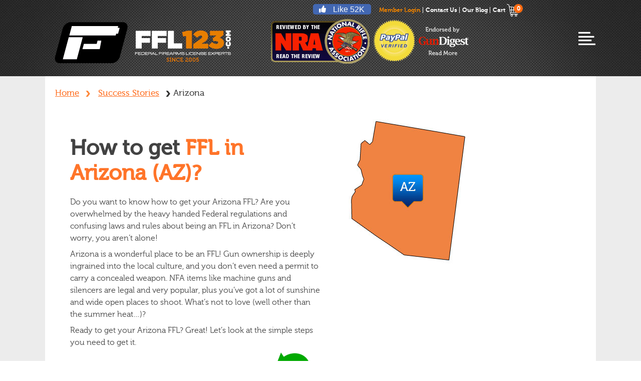

--- FILE ---
content_type: text/html; charset=UTF-8
request_url: https://www.ffl123.com/how-to-get-ffl-in-arizona/
body_size: 26169
content:
        <!DOCTYPE html>
        <html lang="en-US" >
          
        
        
        <head>
                <meta charset="utf-8">
                <meta name="viewport" content="width=device-width, maximum-scale=1.0" />
                <meta http-equiv="X-UA-Compatible" content="IE=edge" />
                <meta name="msapplication-TileColor" content="#ECECEC"/>
                <meta name="msapplication-square150x150logo" content="square.png"/>
                <meta name="google-site-verification" content="47dOzUYpCt-pNfYfdiKsAa9SGt4i3jcl3Q3_iFQ-SLM" />
                <meta name="facebook-domain-verification" content="ob6ydbgtgocyaof5942mxdo91bhpli" /> 
                <script>
                  window.dataLayer = window.dataLayer || [];
                </script>
                <!-- Global site tag (gtag.js) - Google Ads: 1035740237 --> 
                <script async src="https://www.googletagmanager.com/gtag/js?id=AW-1035740237"></script>
                 <script>
                   function gtag(){
                       dataLayer.push(arguments);
                    } 
                    gtag('js', new Date());
                    gtag('config', 'AW-1035740237');
                 </script>
                <!-- Global site tag //(gtag.js) - Google Analytics -->
                <script>
                    (function(w,d,t,r,u)
                    {
                        var f,n,i;
                        w[u]=w[u]||[],f=function()
                        {
                            var o={ti:"5187085"};
                            o.q=w[u],w[u]=new UET(o),w[u].push("pageLoad")
                        },
                        n=d.createElement(t),n.src=r,n.async=1,n.onload=n.onreadystatechange=function()
                        {
                            var s=this.readyState;
                            s&&s!=="loaded"&&s!=="complete"||(f(),n.onload=n.onreadystatechange=null)
                        },
                        i=d.getElementsByTagName(t)[0],i.parentNode.insertBefore(n,i)
                    })
                    (window,document,"script","//bat.bing.com/bat.js","uetq");
                </script>
                               
                <script type='text/javascript'>
                window.__lo_site_id = 253520;
                (function() {
                 var wa = document.createElement('script'); wa.type = 'text/javascript'; wa.async = true;
                 wa.src = 'https://d10lpsik1i8c69.cloudfront.net/w.js';
                 var s = document.getElementsByTagName('script')[0]; s.parentNode.insertBefore(wa, s);
                 })();
                 </script>
                
                
                
                                <link rel="apple-touch-icon-precomposed" href="https://www.ffl123.com/wp-content/themes/ffl123/images/apple-touch-icon-precomposed.png"/>
                <link rel="shortcut icon" href="https://www.ffl123.com/wp-content/themes/ffl123/images/favicon.ico" />
                 <link href="https://cdnjs.cloudflare.com/ajax/libs/font-awesome/4.7.0/css/font-awesome.min.css" rel="stylesheet" />         
                <link href="https://fonts.googleapis.com/css?family=Open+Sans:400,600&display=swap" rel="stylesheet" />
                <meta name='robots' content='index, follow, max-image-preview:large, max-snippet:-1, max-video-preview:-1' />

<!-- Google Tag Manager for WordPress by gtm4wp.com -->
<script data-cfasync="false" data-pagespeed-no-defer>
	var gtm4wp_datalayer_name = "dataLayer";
	var dataLayer = dataLayer || [];
	const gtm4wp_use_sku_instead = 0;
	const gtm4wp_currency = 'USD';
	const gtm4wp_product_per_impression = 0;
	const gtm4wp_clear_ecommerce = false;
	const gtm4wp_datalayer_max_timeout = 2000;
</script>
<!-- End Google Tag Manager for WordPress by gtm4wp.com -->
	<!-- This site is optimized with the Yoast SEO plugin v26.7 - https://yoast.com/wordpress/plugins/seo/ -->
	<meta name="description" content="Arizona – How to get a FFL?" />
	<link rel="canonical" href="https://www.ffl123.com/how-to-get-ffl-in-arizona/" />
	<meta property="og:locale" content="en_US" />
	<meta property="og:type" content="article" />
	<meta property="og:title" content="FFL Arizona (AZ) Guide: How to Get an FFL in Arizona (AZ)? - FFL License" />
	<meta property="og:description" content="How to get FFL in Arizona (AZ)? Do you want to know how to get your Arizona FFL? Are you overwhelmed by the heavy handed Federal regulations and confusing" />
	<meta property="og:url" content="https://www.ffl123.com/how-to-get-ffl-in-arizona/" />
	<meta property="og:site_name" content="FFL License" />
	<meta property="article:publisher" content="https://www.facebook.com/FFL123com" />
	<meta property="article:modified_time" content="2020-06-07T18:23:17+00:00" />
	<script type="application/ld+json" class="yoast-schema-graph">{"@context":"https://schema.org","@graph":[{"@type":"WebPage","@id":"https://www.ffl123.com/how-to-get-ffl-in-arizona/","url":"https://www.ffl123.com/how-to-get-ffl-in-arizona/","name":"FFL Arizona (AZ) Guide: How to Get an FFL in Arizona (AZ)? - FFL License","isPartOf":{"@id":"https://www.ffl123.com/#website"},"datePublished":"2014-01-07T06:30:16+00:00","dateModified":"2020-06-07T18:23:17+00:00","description":"How to get FFL in Arizona (AZ)? Do you want to know how to get your Arizona FFL? Are you overwhelmed by the heavy handed Federal regulations and confusing","breadcrumb":{"@id":"https://www.ffl123.com/how-to-get-ffl-in-arizona/#breadcrumb"},"inLanguage":"en-US","potentialAction":[{"@type":"ReadAction","target":["https://www.ffl123.com/how-to-get-ffl-in-arizona/"]}]},{"@type":"BreadcrumbList","@id":"https://www.ffl123.com/how-to-get-ffl-in-arizona/#breadcrumb","itemListElement":[{"@type":"ListItem","position":1,"name":"Home","item":"https://www.ffl123.com/"},{"@type":"ListItem","position":2,"name":"Arizona &#8211; How to get a FFL?"}]},{"@type":"WebSite","@id":"https://www.ffl123.com/#website","url":"https://www.ffl123.com/","name":"FFL License","description":"Guaranteed Federal Firearms License :: FFL123.com","publisher":{"@id":"https://www.ffl123.com/#organization"},"potentialAction":[{"@type":"SearchAction","target":{"@type":"EntryPoint","urlTemplate":"https://www.ffl123.com/?s={search_term_string}"},"query-input":{"@type":"PropertyValueSpecification","valueRequired":true,"valueName":"search_term_string"}}],"inLanguage":"en-US"},{"@type":"Organization","@id":"https://www.ffl123.com/#organization","name":"FFL123","url":"https://www.ffl123.com/","logo":{"@type":"ImageObject","inLanguage":"en-US","@id":"https://www.ffl123.com/#/schema/logo/image/","url":"https://www.ffl123.com/wp-content/uploads/2018/03/ffl-logo-3.jpg","contentUrl":"https://www.ffl123.com/wp-content/uploads/2018/03/ffl-logo-3.jpg","width":327,"height":197,"caption":"FFL123"},"image":{"@id":"https://www.ffl123.com/#/schema/logo/image/"},"sameAs":["https://www.facebook.com/FFL123com","https://x.com/Get_FFL","https://www.linkedin.com/company/ffl-123","https://www.youtube.com/user/FFL123dotcom"]}]}</script>
	<!-- / Yoast SEO plugin. -->


<link rel="amphtml" href="https://www.ffl123.com/how-to-get-ffl-in-arizona/amp/" /><link rel='dns-prefetch' href='//guarantee-cdn.com' />
<link href='https://fonts.gstatic.com' crossorigin rel='preconnect' />
<style id='wp-img-auto-sizes-contain-inline-css' type='text/css'>
img:is([sizes=auto i],[sizes^="auto," i]){contain-intrinsic-size:3000px 1500px}
/*# sourceURL=wp-img-auto-sizes-contain-inline-css */
</style>
<link rel='stylesheet' id='wc-authorize-net-cim-credit-card-checkout-block-css' href='https://www.ffl123.com/wp-content/plugins/woocommerce-gateway-authorize-net-cim/assets/css/blocks/wc-authorize-net-cim-checkout-block.css?ver=3.10.14' type='text/css' media='all' />
<link rel='stylesheet' id='wc-authorize-net-cim-echeck-checkout-block-css' href='https://www.ffl123.com/wp-content/plugins/woocommerce-gateway-authorize-net-cim/assets/css/blocks/wc-authorize-net-cim-checkout-block.css?ver=3.10.14' type='text/css' media='all' />
<link rel='stylesheet' id='structured-content-frontend-css' href='https://www.ffl123.com/wp-content/plugins/structured-content/dist/blocks.style.build.css?ver=1.7.0' type='text/css' media='all' />
<link rel='stylesheet' id='wp-block-library-css' href='https://www.ffl123.com/wp-includes/css/dist/block-library/style.min.css?ver=6.9' type='text/css' media='all' />
<link rel='stylesheet' id='wc-blocks-style-css' href='https://www.ffl123.com/wp-content/plugins/woocommerce/assets/client/blocks/wc-blocks.css?ver=wc-10.4.3' type='text/css' media='all' />
<style id='global-styles-inline-css' type='text/css'>
:root{--wp--preset--aspect-ratio--square: 1;--wp--preset--aspect-ratio--4-3: 4/3;--wp--preset--aspect-ratio--3-4: 3/4;--wp--preset--aspect-ratio--3-2: 3/2;--wp--preset--aspect-ratio--2-3: 2/3;--wp--preset--aspect-ratio--16-9: 16/9;--wp--preset--aspect-ratio--9-16: 9/16;--wp--preset--color--black: #000000;--wp--preset--color--cyan-bluish-gray: #abb8c3;--wp--preset--color--white: #ffffff;--wp--preset--color--pale-pink: #f78da7;--wp--preset--color--vivid-red: #cf2e2e;--wp--preset--color--luminous-vivid-orange: #ff6900;--wp--preset--color--luminous-vivid-amber: #fcb900;--wp--preset--color--light-green-cyan: #7bdcb5;--wp--preset--color--vivid-green-cyan: #00d084;--wp--preset--color--pale-cyan-blue: #8ed1fc;--wp--preset--color--vivid-cyan-blue: #0693e3;--wp--preset--color--vivid-purple: #9b51e0;--wp--preset--gradient--vivid-cyan-blue-to-vivid-purple: linear-gradient(135deg,rgb(6,147,227) 0%,rgb(155,81,224) 100%);--wp--preset--gradient--light-green-cyan-to-vivid-green-cyan: linear-gradient(135deg,rgb(122,220,180) 0%,rgb(0,208,130) 100%);--wp--preset--gradient--luminous-vivid-amber-to-luminous-vivid-orange: linear-gradient(135deg,rgb(252,185,0) 0%,rgb(255,105,0) 100%);--wp--preset--gradient--luminous-vivid-orange-to-vivid-red: linear-gradient(135deg,rgb(255,105,0) 0%,rgb(207,46,46) 100%);--wp--preset--gradient--very-light-gray-to-cyan-bluish-gray: linear-gradient(135deg,rgb(238,238,238) 0%,rgb(169,184,195) 100%);--wp--preset--gradient--cool-to-warm-spectrum: linear-gradient(135deg,rgb(74,234,220) 0%,rgb(151,120,209) 20%,rgb(207,42,186) 40%,rgb(238,44,130) 60%,rgb(251,105,98) 80%,rgb(254,248,76) 100%);--wp--preset--gradient--blush-light-purple: linear-gradient(135deg,rgb(255,206,236) 0%,rgb(152,150,240) 100%);--wp--preset--gradient--blush-bordeaux: linear-gradient(135deg,rgb(254,205,165) 0%,rgb(254,45,45) 50%,rgb(107,0,62) 100%);--wp--preset--gradient--luminous-dusk: linear-gradient(135deg,rgb(255,203,112) 0%,rgb(199,81,192) 50%,rgb(65,88,208) 100%);--wp--preset--gradient--pale-ocean: linear-gradient(135deg,rgb(255,245,203) 0%,rgb(182,227,212) 50%,rgb(51,167,181) 100%);--wp--preset--gradient--electric-grass: linear-gradient(135deg,rgb(202,248,128) 0%,rgb(113,206,126) 100%);--wp--preset--gradient--midnight: linear-gradient(135deg,rgb(2,3,129) 0%,rgb(40,116,252) 100%);--wp--preset--font-size--small: 13px;--wp--preset--font-size--medium: 20px;--wp--preset--font-size--large: 36px;--wp--preset--font-size--x-large: 42px;--wp--preset--spacing--20: 0.44rem;--wp--preset--spacing--30: 0.67rem;--wp--preset--spacing--40: 1rem;--wp--preset--spacing--50: 1.5rem;--wp--preset--spacing--60: 2.25rem;--wp--preset--spacing--70: 3.38rem;--wp--preset--spacing--80: 5.06rem;--wp--preset--shadow--natural: 6px 6px 9px rgba(0, 0, 0, 0.2);--wp--preset--shadow--deep: 12px 12px 50px rgba(0, 0, 0, 0.4);--wp--preset--shadow--sharp: 6px 6px 0px rgba(0, 0, 0, 0.2);--wp--preset--shadow--outlined: 6px 6px 0px -3px rgb(255, 255, 255), 6px 6px rgb(0, 0, 0);--wp--preset--shadow--crisp: 6px 6px 0px rgb(0, 0, 0);}:where(.is-layout-flex){gap: 0.5em;}:where(.is-layout-grid){gap: 0.5em;}body .is-layout-flex{display: flex;}.is-layout-flex{flex-wrap: wrap;align-items: center;}.is-layout-flex > :is(*, div){margin: 0;}body .is-layout-grid{display: grid;}.is-layout-grid > :is(*, div){margin: 0;}:where(.wp-block-columns.is-layout-flex){gap: 2em;}:where(.wp-block-columns.is-layout-grid){gap: 2em;}:where(.wp-block-post-template.is-layout-flex){gap: 1.25em;}:where(.wp-block-post-template.is-layout-grid){gap: 1.25em;}.has-black-color{color: var(--wp--preset--color--black) !important;}.has-cyan-bluish-gray-color{color: var(--wp--preset--color--cyan-bluish-gray) !important;}.has-white-color{color: var(--wp--preset--color--white) !important;}.has-pale-pink-color{color: var(--wp--preset--color--pale-pink) !important;}.has-vivid-red-color{color: var(--wp--preset--color--vivid-red) !important;}.has-luminous-vivid-orange-color{color: var(--wp--preset--color--luminous-vivid-orange) !important;}.has-luminous-vivid-amber-color{color: var(--wp--preset--color--luminous-vivid-amber) !important;}.has-light-green-cyan-color{color: var(--wp--preset--color--light-green-cyan) !important;}.has-vivid-green-cyan-color{color: var(--wp--preset--color--vivid-green-cyan) !important;}.has-pale-cyan-blue-color{color: var(--wp--preset--color--pale-cyan-blue) !important;}.has-vivid-cyan-blue-color{color: var(--wp--preset--color--vivid-cyan-blue) !important;}.has-vivid-purple-color{color: var(--wp--preset--color--vivid-purple) !important;}.has-black-background-color{background-color: var(--wp--preset--color--black) !important;}.has-cyan-bluish-gray-background-color{background-color: var(--wp--preset--color--cyan-bluish-gray) !important;}.has-white-background-color{background-color: var(--wp--preset--color--white) !important;}.has-pale-pink-background-color{background-color: var(--wp--preset--color--pale-pink) !important;}.has-vivid-red-background-color{background-color: var(--wp--preset--color--vivid-red) !important;}.has-luminous-vivid-orange-background-color{background-color: var(--wp--preset--color--luminous-vivid-orange) !important;}.has-luminous-vivid-amber-background-color{background-color: var(--wp--preset--color--luminous-vivid-amber) !important;}.has-light-green-cyan-background-color{background-color: var(--wp--preset--color--light-green-cyan) !important;}.has-vivid-green-cyan-background-color{background-color: var(--wp--preset--color--vivid-green-cyan) !important;}.has-pale-cyan-blue-background-color{background-color: var(--wp--preset--color--pale-cyan-blue) !important;}.has-vivid-cyan-blue-background-color{background-color: var(--wp--preset--color--vivid-cyan-blue) !important;}.has-vivid-purple-background-color{background-color: var(--wp--preset--color--vivid-purple) !important;}.has-black-border-color{border-color: var(--wp--preset--color--black) !important;}.has-cyan-bluish-gray-border-color{border-color: var(--wp--preset--color--cyan-bluish-gray) !important;}.has-white-border-color{border-color: var(--wp--preset--color--white) !important;}.has-pale-pink-border-color{border-color: var(--wp--preset--color--pale-pink) !important;}.has-vivid-red-border-color{border-color: var(--wp--preset--color--vivid-red) !important;}.has-luminous-vivid-orange-border-color{border-color: var(--wp--preset--color--luminous-vivid-orange) !important;}.has-luminous-vivid-amber-border-color{border-color: var(--wp--preset--color--luminous-vivid-amber) !important;}.has-light-green-cyan-border-color{border-color: var(--wp--preset--color--light-green-cyan) !important;}.has-vivid-green-cyan-border-color{border-color: var(--wp--preset--color--vivid-green-cyan) !important;}.has-pale-cyan-blue-border-color{border-color: var(--wp--preset--color--pale-cyan-blue) !important;}.has-vivid-cyan-blue-border-color{border-color: var(--wp--preset--color--vivid-cyan-blue) !important;}.has-vivid-purple-border-color{border-color: var(--wp--preset--color--vivid-purple) !important;}.has-vivid-cyan-blue-to-vivid-purple-gradient-background{background: var(--wp--preset--gradient--vivid-cyan-blue-to-vivid-purple) !important;}.has-light-green-cyan-to-vivid-green-cyan-gradient-background{background: var(--wp--preset--gradient--light-green-cyan-to-vivid-green-cyan) !important;}.has-luminous-vivid-amber-to-luminous-vivid-orange-gradient-background{background: var(--wp--preset--gradient--luminous-vivid-amber-to-luminous-vivid-orange) !important;}.has-luminous-vivid-orange-to-vivid-red-gradient-background{background: var(--wp--preset--gradient--luminous-vivid-orange-to-vivid-red) !important;}.has-very-light-gray-to-cyan-bluish-gray-gradient-background{background: var(--wp--preset--gradient--very-light-gray-to-cyan-bluish-gray) !important;}.has-cool-to-warm-spectrum-gradient-background{background: var(--wp--preset--gradient--cool-to-warm-spectrum) !important;}.has-blush-light-purple-gradient-background{background: var(--wp--preset--gradient--blush-light-purple) !important;}.has-blush-bordeaux-gradient-background{background: var(--wp--preset--gradient--blush-bordeaux) !important;}.has-luminous-dusk-gradient-background{background: var(--wp--preset--gradient--luminous-dusk) !important;}.has-pale-ocean-gradient-background{background: var(--wp--preset--gradient--pale-ocean) !important;}.has-electric-grass-gradient-background{background: var(--wp--preset--gradient--electric-grass) !important;}.has-midnight-gradient-background{background: var(--wp--preset--gradient--midnight) !important;}.has-small-font-size{font-size: var(--wp--preset--font-size--small) !important;}.has-medium-font-size{font-size: var(--wp--preset--font-size--medium) !important;}.has-large-font-size{font-size: var(--wp--preset--font-size--large) !important;}.has-x-large-font-size{font-size: var(--wp--preset--font-size--x-large) !important;}
/*# sourceURL=global-styles-inline-css */
</style>

<style id='classic-theme-styles-inline-css' type='text/css'>
/*! This file is auto-generated */
.wp-block-button__link{color:#fff;background-color:#32373c;border-radius:9999px;box-shadow:none;text-decoration:none;padding:calc(.667em + 2px) calc(1.333em + 2px);font-size:1.125em}.wp-block-file__button{background:#32373c;color:#fff;text-decoration:none}
/*# sourceURL=/wp-includes/css/classic-themes.min.css */
</style>
<style id='woocommerce-inline-inline-css' type='text/css'>
.woocommerce form .form-row .required { visibility: visible; }
/*# sourceURL=woocommerce-inline-inline-css */
</style>
<link rel='stylesheet' id='main-style-css' href='https://www.ffl123.com/wp-content/themes/ffl123/style.min.css?ver=737246423' type='text/css' media='all' />
<link rel='stylesheet' id='sv-wc-payment-gateway-payment-form-v5_15_12-css' href='https://www.ffl123.com/wp-content/plugins/woocommerce-gateway-authorize-net-cim/vendor/skyverge/wc-plugin-framework/woocommerce/payment-gateway/assets/css/frontend/sv-wc-payment-gateway-payment-form.min.css?ver=5.15.12' type='text/css' media='all' />
<link rel='stylesheet' id='tablepress-default-css' href='https://www.ffl123.com/wp-content/plugins/tablepress/css/build/default.css?ver=3.2.6' type='text/css' media='all' />
<script type="text/javascript" src="https://www.ffl123.com/wp-content/themes/ffl123/js/jquery.min.js?ver=20231222" id="jquery-js"></script>
<script type="text/javascript" src="https://www.ffl123.com/wp-content/plugins/woocommerce/assets/js/jquery-blockui/jquery.blockUI.min.js?ver=2.7.0-wc.10.4.3" id="wc-jquery-blockui-js" data-wp-strategy="defer"></script>
<script type="text/javascript" id="wc-add-to-cart-js-extra">
/* <![CDATA[ */
var wc_add_to_cart_params = {"ajax_url":"/wp-admin/admin-ajax.php","wc_ajax_url":"/?wc-ajax=%%endpoint%%","i18n_view_cart":"View cart","cart_url":"https://www.ffl123.com/checkout/","is_cart":"","cart_redirect_after_add":"no"};
//# sourceURL=wc-add-to-cart-js-extra
/* ]]> */
</script>
<script type="text/javascript" src="https://www.ffl123.com/wp-content/plugins/woocommerce/assets/js/frontend/add-to-cart.min.js?ver=10.4.3" id="wc-add-to-cart-js" data-wp-strategy="defer"></script>
<script type="text/javascript" src="https://www.ffl123.com/wp-content/plugins/woocommerce/assets/js/js-cookie/js.cookie.min.js?ver=2.1.4-wc.10.4.3" id="wc-js-cookie-js" defer="defer" data-wp-strategy="defer"></script>
<script type="text/javascript" id="woocommerce-js-extra">
/* <![CDATA[ */
var woocommerce_params = {"ajax_url":"/wp-admin/admin-ajax.php","wc_ajax_url":"/?wc-ajax=%%endpoint%%","i18n_password_show":"Show password","i18n_password_hide":"Hide password"};
//# sourceURL=woocommerce-js-extra
/* ]]> */
</script>
<script type="text/javascript" src="https://www.ffl123.com/wp-content/plugins/woocommerce/assets/js/frontend/woocommerce.min.js?ver=10.4.3" id="woocommerce-js" defer="defer" data-wp-strategy="defer"></script>
<script type="text/javascript" src="https://www.ffl123.com/wp-content/plugins/js_composer/assets/js/vendors/woocommerce-add-to-cart.js?ver=8.7.2" id="vc_woocommerce-add-to-cart-js-js"></script>
<script type="text/javascript" src="https://www.ffl123.com/wp-content/plugins/woocommerce/assets/js/jquery-cookie/jquery.cookie.min.js?ver=1.4.1-wc.10.4.3" id="wc-jquery-cookie-js" defer="defer" data-wp-strategy="defer"></script>
<script></script><link rel='shortlink' href='https://www.ffl123.com/?p=24687' />

		<!-- GA Google Analytics @ https://m0n.co/ga -->
		<script>
			(function(i,s,o,g,r,a,m){i['GoogleAnalyticsObject']=r;i[r]=i[r]||function(){
			(i[r].q=i[r].q||[]).push(arguments)},i[r].l=1*new Date();a=s.createElement(o),
			m=s.getElementsByTagName(o)[0];a.async=1;a.src=g;m.parentNode.insertBefore(a,m)
			})(window,document,'script','https://www.google-analytics.com/analytics.js','ga');
			ga('create', 'UA-6987927-1', 'auto');
			ga('require', 'displayfeatures');
			ga('require', 'linkid');
			ga('set', 'anonymizeIp', true);
			ga('send', 'pageview');
		</script>

	
<!-- Google Tag Manager for WordPress by gtm4wp.com -->
<!-- GTM Container placement set to footer -->
<script data-cfasync="false" data-pagespeed-no-defer>
	var dataLayer_content = {"pagePostType":"page","pagePostType2":"single-page","pagePostAuthor":"Brandon Maddox","customerTotalOrders":0,"customerTotalOrderValue":0,"customerFirstName":"","customerLastName":"","customerBillingFirstName":"","customerBillingLastName":"","customerBillingCompany":"","customerBillingAddress1":"","customerBillingAddress2":"","customerBillingCity":"","customerBillingState":"","customerBillingPostcode":"","customerBillingCountry":"","customerBillingEmail":"","customerBillingEmailHash":"","customerBillingPhone":"","customerShippingFirstName":"","customerShippingLastName":"","customerShippingCompany":"","customerShippingAddress1":"","customerShippingAddress2":"","customerShippingCity":"","customerShippingState":"","customerShippingPostcode":"","customerShippingCountry":""};
	dataLayer.push( dataLayer_content );
</script>
<script data-cfasync="false" data-pagespeed-no-defer>
(function(w,d,s,l,i){w[l]=w[l]||[];w[l].push({'gtm.start':
new Date().getTime(),event:'gtm.js'});var f=d.getElementsByTagName(s)[0],
j=d.createElement(s),dl=l!='dataLayer'?'&l='+l:'';j.async=true;j.src=
'//www.googletagmanager.com/gtm.js?id='+i+dl;f.parentNode.insertBefore(j,f);
})(window,document,'script','dataLayer','GTM-K4FFP8');
</script>
<!-- End Google Tag Manager for WordPress by gtm4wp.com -->	<noscript><style>.woocommerce-product-gallery{ opacity: 1 !important; }</style></noscript>
	<meta name="generator" content="Powered by WPBakery Page Builder - drag and drop page builder for WordPress."/>
		<style type="text/css" id="wp-custom-css">
			

.fll-lists span {
    color: #000;
    text-decoration: none !important;
}

.free-newsletter-opt-in .error {
    background: #e8e8e8 none repeat scroll 0 0;
    font-size: 12px;
    font-weight: 700;
}

#gform_1 #gform_fields_1 li .validation_message,
#gform_1 .validation_error{
    background: #e8e8e8 none repeat scroll 0 0;
    font-size: 12px;
    font-weight: 700 !important;
    padding: 0px 10px 0px 10px;
    width: 100%;
}
#cus_submit_redfox{
margin-left:20px !important;
}
#free-newsletter-opt-in > p#errorMessage {
    color: red;
    font-weight: 700;
    padding: 3px 25px;
}
.nmap-area .cus-map-holder {
    z-index: 1 !important;
}
.page-id-6966 .free-newsletter-opt-in.c1 #cus_submit {
    display: block !important;
}


@media only screen and (max-width: 767px) {
#provely-widget{
display:none !important;
}
}		</style>
		<noscript><style> .wpb_animate_when_almost_visible { opacity: 1; }</style></noscript>                                                    <link rel="prev" href="https://www.ffl123.com/how-to-get-ffl-in-alaska/"/>
                                        <link rel="next" href="https://www.ffl123.com/how-to-get-ffl-in-arkansas/"/>
                    
                <style>
                    @media only screen and (min-width: 769px) {                    
                    .top-bar li.first a {
                       color: #e77f01;
                    }
                    }
                    @media only screen and (max-width: 768px) {
                     .home .header{ height: 780px; }
                     }                    
                    .header{
                        opacity: 0;
                    }
                </style>
                <script>
                    jQuery(function () {
                       jQuery('.header').fadeTo( "slow", 1 );
                    });
                </script>
                <!-- for New changes  -->   
                <link rel='stylesheet'   href='https://www.ffl123.com/wp-content/themes/ffl123/new-build/css/mbt-styles.css' type='text/css' media='all' />
    </head>

        <body class="wp-singular page-template page-template-succes-stories-inner page-template-succes-stories-inner-php page page-id-24687 wp-theme-ffl123 theme-ffl123 woocommerce-no-js woocommerce-active  mbt_is_desktop wpb-js-composer js-comp-ver-8.7.2 vc_responsive">


            
            <div id="overlay" ></div>
          
            <div>
                <style type="text/css" media="screen" scoped>
                    @media (max-width: 767px) { .chapter-navigation a { text-indent: -9999px; width: 40px;} }
                </style>
            </div>
            <nav id="site-navigation" class="main-navigation">
    <a id="closeNavigation" href="javascript:void(0)" class="button-close"  title="Close menu">
<!--         <img src="/images/new-home/icon-arrow-right.svg"> -->
        <i class="fa fa-long-arrow-right" aria-hidden="true"></i>
    </a>
    <div class="menu-primary-menu-container"><ul id="primary-menu" class="menu"><li id="menu-item-8273" class="menu-item menu-item-type-post_type menu-item-object-page menu-item-home menu-item-8273"><a href="https://www.ffl123.com/">Home</a></li>
<li id="menu-item-8274" class="menu-item menu-item-type-post_type menu-item-object-page menu-item-8274"><a href="https://www.ffl123.com/ffl-guide/">Our Guides</a></li>
<li id="menu-item-8275" class="menu-item menu-item-type-post_type menu-item-object-page menu-item-8275"><a href="https://www.ffl123.com/ffl-license-frequently-asked-questions-ffl-faqs/">FAQS</a></li>
<li id="menu-item-8276" class="menu-item menu-item-type-post_type menu-item-object-page menu-item-8276"><a href="https://www.ffl123.com/success-stories/">Success Stories</a></li>
<li id="menu-item-136168" class="menu-item menu-item-type-post_type menu-item-object-page menu-item-136168"><a href="https://www.ffl123.com/video-series-making-money-gunshows/">Video Guide</a></li>
<li id="menu-item-136169" class="menu-item menu-item-type-post_type menu-item-object-page menu-item-136169"><a href="https://www.ffl123.com/ffl-guides-class-3-guides-videos-of-chapters/">Upgrade to FFL123 Guides</a></li>
<li id="menu-item-136176" class="menu-item menu-item-type-post_type menu-item-object-page menu-item-136176"><a href="https://www.ffl123.com/affiliate/">Become an FFL123 Affiliate</a></li>
<li id="menu-item-136181" class="menu-item menu-item-type-post_type menu-item-object-page menu-item-136181"><a href="https://www.ffl123.com/blog/">Our Blog</a></li>
<li id="menu-item-8282" class="menu-item menu-item-type-post_type menu-item-object-page menu-item-8282"><a href="https://www.ffl123.com/about-us/">About us</a></li>
<li id="menu-item-136151" class="menu-item menu-item-type-post_type menu-item-object-page menu-item-136151"><a href="https://www.ffl123.com/contact-us/">Contact Us</a></li>
</ul></div></nav><!-- #site-navigation -->


<header class="header" role="banner" id="header"  style="opacity: 0;">
    <div class=header-in>
        <div class=box>
            <div class="logo logo-ffl123 ">
                <a href="https://www.ffl123.com" title="FFL123">
<!--                     <img src="" alt="ffl123 official logo white background 352x82"> -->
                </a>
            </div>



            <div class=header-right>
                <div class="top-bar">
                    <ul class="nav-menu" id="menu-main-upper-menu">
                                                    <li><a href="https://www.ffl123.com/my-account">Member Login</a></li>
                        
                        <li><a href="https://www.ffl123.com/contact-us/">Contact Us</a></li>
                        <li><a href="https://www.ffl123.com/blog/">Our Blog</a></li>

                        <li class="cart-mbt">
                            <a class="cart-mbt-anchor" href="https://www.ffl123.com/cart/" title="View your shopping cart">Cart

                                                                    <span>
                                        0                                    </span>
                                                                <img src="https://www.ffl123.com/wp-content/themes/ffl123/new-build/images/icon-minicart.svg" alt="Cart Icon" />

                            </a>
                        </li>
                    </ul>
                    <!-- <div id="fb-root"></div> -->
                    <!-- <script>(function (d, s, id) {
                                    var js, fjs = d.getElementsByTagName(s)[0];
                                    if (d.getElementById(id)) return;
                                    js = d.createElement(s);
                                    js.id = id;
                                    js.src = "//connect.facebook.net/en_US/all.js#xfbml=1&appId=590404761116117";
                                    fjs.parentNode.insertBefore(js, fjs);
                            }(document, 'script', 'facebook-jssdk'));</script>
                    <div class="fb-like facebook-likes" data-href="http://www.facebook.com/FFL123com" data-send="true" data-layout="button_count" data-width="450" data-show-faces="true" data-colorscheme="dark"></div> -->
                    <!-- <div class=facebook-likes itemprop=fblike>
                            <fb:like href="http://www.facebook.com/FFL123com" data-send=true data-layout=button_count data-width=450 data-show-faces=true data-colorscheme=dark onclick="_gaq.push(['_trackEvent', 'FFL123com', 'FFL123com', 'http://www.facebook.com/FFL123com']);"></fb:like>
                    </div> -->
                    <div class="fb-like-button" style="float:right;margin-right: 10px;">
                        <a href="https://www.facebook.com/FFL123com">
                            <img src="https://www.ffl123.com/wp-content/themes/ffl123/images/facebook-like-button.svg">
                        </a>
                    </div>
                    <div class=clear></div>
                </div>
                <div class=header-items>
                    <ul>
<li class="logo-nra"><a class="group2" title="NRA" href="/wp-content/uploads/2014/11/img_home_based_ffl.jpg" target="_blank" rel="noopener">reviewed by nra national rifle association ffl123</a><a class="group2 link-non" title="NRA" href="/wp-content/uploads/2014/11/img_home_based_ffl.jpg" target="_blank" rel="noopener">reviewed by nra national rifle association ffl123</a></li>
<li class="paypal-verified"></li>
<li class="logo-gun-digest"><a class="group1" title="endorsed by gun digest" href="/wp-content/uploads/2014/10/img_gundigest.jpg" target="_blank" rel="noopener">endorsed-by-gun-digest</a><a class="group1 link-non" title="endorsed by gun digest" href="/wp-content/uploads/2016/04/GunDigest-Cover.jpg" target="_blank" rel="noopener">endorsed-by-gun-digest</a></li>
</ul>
                    <div class="clear"></div>
                    <script type="text/javascript">var bbbprotocol = (("https:" == document.location.protocol) ? "https://" : "http://"); (function(){var s = document.createElement('script'); s.src = bbbprotocol + 'seal-nebraska.bbb.org' + unescape('%2Flogo%2Fffl123com-300048683.js'); s.type = 'text/javascript'; s.async = true; var st = document.getElementsByTagName('script'); st = st[st.length - 1]; var pt = st.parentNode; pt.insertBefore(s, pt.nextSibling); })();</script>
                </div>
            </div>
            <a href="javascript:;" class="nav-menu-bar" id="navbarNavigation_menu">
<!--                 <img src="/images/new-home/icon-menu.svg"> -->
                <i class="fa fa-align-left" aria-hidden="true"></i>
            </a>			
            <div class=clear></div>



        </div>

        <div class="new-header-banner ">

            <div class="site-hero">

                <div class="header-placeholder image-large">
                    <img src="https://www.ffl123.com/wp-content/themes/ffl123/images/new-home/Header-blur.jpg" class="blur-image-load img-small">




                    <div class="site-hero-text">

                        <div class="site-hero-lft">
                            <div class="man-image hide-mobile">
                                <img src="https://www.ffl123.com/wp-content/themes/ffl123/images/new-home/man-baner-min.png" alt="Brandon Maddox">
                            </div>                                
                        </div>
                        <div class="site-hero-rght">
                            <div class="nnt-container">
                                <div class="bradom-maddox hide-mobile">
                                    <h4>BRANDON MADDOX</h4>
                                    <h5>#1 FFL EXPERT SINCE 2005</h5>
                                </div>
                                <div class="content-pge-mbt">
                                    <h2>15+ Years
                                        <span class="blck-ele-ipad"></span>
                                        Experience Making
                                        <span class="blck-ele"></span>
                                        Dealing 
                                        <span class="blck-ele-ipad"></span>
                                        with the ATF Easy
                                        <span class="blck-ele"></span>
                                    </h2>
                                    <span class="sub-title-mbt">(While Creating Opportunity)</span>

                                    <p class="sub-title-mbt-optional">Started from home, now has 45 FFL
                                        <span class="blck-ele-ipad"></span>
                                        locations in 42 states.</p>

                                    <!--                                     <h2 class="hidden">We Remove The Hassle & </h2> -->

                                    <div class="bradom-maddox show-mobile">
                                        <h4>BRANDON MADDOX</h4>
                                        <h5>#1 FFL EXPERT SINCE 2005</h5>
                                    </div>

                                </div>

                                <div class="mobile-adjustment">
                                    <div class="man-image show-mobile">
                                        <img src="https://www.ffl123.com/wp-content/themes/ffl123/images/new-home/Brandon-maddax-mobile-min.png" alt="Brandon Maddox">
                                    </div> 
                                    <div class="packages-boxx">
                                        <a href="https://www.ffl123.com/cart/?add-to-cart=36" class="button add_to_cart_button product_type_simple del_after">Start Home FFL Now</a>
                                    </div>
                                </div>

                            </div>                               

                        </div>


                    </div>
                </div>

            </div>





        </div>

        <!-- 		<nav class="navigation" role="navigation">
                                <div class=box><span class=icon-nav><strong>Menu</strong></span>
                                        </div>
                        </nav> -->
    </div>
</header>

<style>
    .new-code-trustpilot{
        position: relative;
        left: 50px;
    }

    @media only screen and (max-width: 767px) {

        .new-code-trustpilot{
            left: 0px;
        }

    }
    .ttl-inner-left-buttom h2 {
        font-size: 30px;
        padding-top: 50px;
        padding-bottom: 20px;
        line-height: 50px;
        font-family: museo500;
    }
    .ttl-inner-left-buttom h2 span {
        color: #ff7429;
    }
    .ttl-inner-left {
        padding-top: 15px;
    }

</style>
<section class="container">
    <div class="box">
        <p class="bcrumb-sstory">
            <span><u><a href="https://www.ffl123.com">Home</a></u></span>&nbsp;
            <img src="https://www.ffl123.com/wp-content/themes/ffl123/images/arrow-yellow-bcrumb.png" alt="border" /> &nbsp;
            <span><u><a href="/success-stories/">Success Stories</a></u></span>&nbsp;
            <img src="https://www.ffl123.com/wp-content/themes/ffl123/images/black-arrow-bcrumb.png" alt="border" />&nbsp;Arizona        </p>

        <div class="inner-top-title">
            <div class="ttl-inner-left">

                                        <h1>How to get <span>FFL in Arizona (AZ)?</span></h1>
<p>Do you want to know how to get your Arizona FFL? Are you overwhelmed by the heavy handed Federal regulations and confusing laws and rules about being an FFL in Arizona? Don’t worry, you aren’t alone!</p>
<p>Arizona is a wonderful place to be an FFL! Gun ownership is deeply ingrained into the local culture, and you don’t even need a permit to carry a concealed weapon. NFA items like machine guns and silencers are legal and very popular, plus you’ve got a lot of sunshine and wide open places to shoot. What’s not to love (well other than the summer heat…)?</p>
<p>Ready to get your Arizona FFL? Great! Let’s look at the simple steps you need to get it.</p>
<p><a class="button2 inlinenew" style="margin-bottom: 7px;" title="Click here for a Free Report" href="popup/">Click here for a Free Report</a></p>
<h2>Federal Requirements</h2>
<p>The ATF has pretty basic requirements to  get an FFL. So basic in fact, we’ll only glance at them, because the real problem lies with Arizona licenses and rules.</p>
<p>To get an FFL, the ATF requires that you basically be a law abiding US citizen or permanent resident over 21 years of age who can legally own a firearm. Pretty simple stuff really. The paperwork is annoying, and you have to demonstrate you are planning to operate a business, but that’s not too hard.</p>
<p>What is hard for would-be Arizona FFL holders is that the ATF also requires that you have all appropriate state and local licenses before you can be in business. And that is where the “fun” starts…<br />
<div class="type-3"><a class="button2 inlinenew"  title="Click here for a Free Report" href="/popup">Click here for a Free Report</a></div>
<h2>State Requirements</h2>
<p>Arizona makes it very easy to get an FFL, because there are no state specific firearms licenses. While some states require a redundant sort of “state issued FFL” Arizona only requires you to get regular business licenses.</p>
<p>While there are no state level gun dealer licenses, you must still be successfully licensed with the state and the local area you are doing business in. You also have to operate in a correctly zoned area that matches the type of business you are doing.</p>
<ol>
<li>First you need to get a state business license. This is a pretty cut and dried process and even largely automatic as long as you pay the licensing fees. Now is a good time to decide if you are setting up as a corporation or not. We suggest doing business as an LLC or other corporation to limit personal liability.</li>
<li>Get your local business licenses. Cities and counties may also require a business license. Again, this should be pretty cut and dried.</li>
<li>Make sure you are properly zoned for the kind of business you plan on doing. In most places, a home based FFL should be possible. 07 FFL’s that engage in more than the lightest of manufacturing probably won’t be possible in residential areas.</li>
<li>You have to have a valid FFL, as well as valid state and local business licenses.</li>
</ol>
<h2>Local Requirements</h2>
<p>Arizona has a lot of small towns and rural areas with less restrictive zoning regulations than developed population centers. That means if you want to get a home based FFL in Arizona, it should be pretty easy.</p>
<p>As you can see, you cannot get your Arizona FFL until you are licensed to do business at the location you choose. Both the ATF and the State of Arizona require that you be properly licensed locally before you can do business.</p>
<p>It is impossible to describe all the possible local problems getting a business license in Arizona for your FFL. Typically your biggest issue will be zoning. If you are in town that’s usually pretty cut and dried. If you are trying to set up a home based FFL, you need to make sure that you can get a zoning variance for the kind of business you are trying to operate.</p>
<p>To get your Arizona FFL, you’ll likely mostly have to satisfy the ATF that you’ve done your homework. Local business licenses shouldn’t be a problem, but there is always the chance that local offices could try and hold you up.</p>
<h2>The FFL123 Advantage</h2>
<p>Truth be told you can probably get your Arizona FFL with minimal effort. But there is more to running a business than just having paperwork in order. That’s where FFL123 comes in!</p>
<p>FFL123 has assembled a staff that is dedicated to helping our customers cut through the red tape of getting an FFL <em>and </em>operating your business. You see there is more to running an FFL than just opening up shop. You need inventory, industry knowledge, business best practices for FFL’s and much more. That’s what we are here to give you when you buy our online FFL guide.</p>
<p><a href="https://www.ffl123.com/ffl-guide/">When you purchase an FFL123 guide</a>, you aren’t just buying a comprehensive step-by-step guide to applying for an FFL. You are also getting decades of combined industry and legal experience that is there when you need it the most.</p>
<p>Every FFL123 customer is entitled to direct, one on one customer support for their specific problems in getting an FFL. We specialize in helping people understand and navigate complex local zoning issues, as this is where most problems with getting your Arizona FFL will occur.</p>
<p>In other words, when you do business with FFL123, we back you up until you get your FFL. In fact, we go beyond that, and keep backing you up for as long as you in business! Our customers get ongoing support for everything to finding suppliers, to keeping abreast with the latest changes in gun laws and regulations.<br />
<div class="type-1"><div class="pro-single-page getffl-btn"><a class="button-pro"  rel="nofollow" href="/contact-us/">Contact us</a></div></div>
&nbsp;</p>
<h2>Start Today!</h2>
<p>With just a couple easy clicks, you can start your journey to your Arizona FFL today. Rest easy knowing that you aren’t cast adrift with confusing Federal and state paperwork or left alone to figure out how to fill out and file seemingly conflicting forms. FFL123 is here for you along your entire journey from choosing the FFL that’s right for you, to your first day of business and everything in between.</p>
<p>Are you ready to get your Arizona FFL? <a href="https://www.ffl123.com/ffl-guide/">Click here </a>and choose the guide that is right for you. Not sure which one you need? No problem! Just ask and we’ll help you with that too. What are you waiting for? The sooner you start, the sooner you can enjoy all the benefits of an FFL!</p>
<p>&nbsp;<br />
&nbsp;<br />
<div class="type-2"><div class="pro-single-page getffl-btn"><a class="button-pro2"  rel="nofollow" href="/?add-to-cart=38">Get FFL &amp; Class 3</a></div></div>
<h2>Arizona Gun dealers</h2>
<p>Find the latest list of Arizona gun dealer&#8217;s name, email id, phone number and address. You can easily contact the gun dealers. <strong><a href="/class-3-dealer-list-arizona-class-3-dealers/" target="_blank" rel="noopener noreferrer">Click here to see class 3 gun dealers in Arizona.</a> </strong></p>
                                    </div>
            <div class="inner-state-map"><img
                    src="https://www.ffl123.com/wp-content/themes/ffl123/images/states/arizona.jpg" alt=""/>
                <!-- TrustBox script -->
                <script type="text/javascript" src="//widget.trustpilot.com/bootstrap/v5/tp.widget.bootstrap.min.js" async></script> <!-- End TrustBox script -->

                <div class="new-code-trustpilot">

                    <!-- TrustBox widget - Grid -->
                    <div class="trustpilot-widget" data-locale="en-US" data-template-id="539adbd6dec7e10e686debee" data-businessunit-id="5d02b98bcdfc7a0001d585b8" data-style-height="500px" data-style-width="100%" data-theme="light" data-tags="SelectedReview"><a href="https://www.trustpilot.com/review/ffl123.com" target="_blank" rel="noopener">Trustpilot</a></div>
                    <!-- End TrustBox widget -->


                </div>

            </div>
            <div class="clear"></div>
            <div class="ttl-inner-left-buttom" >
                <h2>See what our customers are saying in <span>Arizona</span></h2>
            </div>
        </div>
        <div class="sstories-inner">
            <div class="sstories-new">
                                    <div class="sstory-box">
                                                    <div class="stbox">
                                <a href="https://www.ffl123.com/testimonials/alan-r-essential-defense-of-glendale/" target="_blank"></a>
                                <span class="hide">Alan R. / Essential Defense of Glendale</span>
                                <a href="https://www.ffl123.com/testimonials/alan-r-essential-defense-of-glendale/" target="_blank">
                                    <div class="stbox-img state">
                                                                                    <div class="oborder">
                                                <img src="https://www.ffl123.com/wp-content/themes/ffl123/images/avatarji.png" width="70" height="70"
                                                     alt="testimonial from client1 about ffl123 services">
                                            </div>
                                                                            </div>
                                    <div class="stbox-txt">
                                        <p>Alan Rossko with Essential Defense here. FFL123 helped make getting my FFL License 07 back in Jan 2011 a breeze. I though the process was going to be a challenge but with all the info and insight given me by FFL123 my FFL application went smooth and the ATF interviewer was impressed by ...</p>

                                        <div><span class="ssname">Alan R. / Essential Defense of Glendale                                                - Arizona</span></div>
                                    </div>
                                </a>

                                <div class="clear"></div>
                            </div>

                            
                                                        <div class="stbox">
                                <a href="https://www.ffl123.com/testimonials/mark-b-of-gilbert/" target="_blank"></a>
                                <span class="hide">Mark B. of Gilbert</span>
                                <a href="https://www.ffl123.com/testimonials/mark-b-of-gilbert/" target="_blank">
                                    <div class="stbox-img state">
                                                                                    <div class="oborder">
                                                <img src="https://www.ffl123.com/wp-content/themes/ffl123/images/avatarji.png" width="70" height="70"
                                                     alt="testimonial from client1 about ffl123 services">
                                            </div>
                                                                            </div>
                                    <div class="stbox-txt">
                                        <p>You have a great ffl system. I am proof of this, and have been going strong for over a year now. ww.markbondffl.com Thanks for the great guides and all the discounts you were able to provide the member's access to... why do you not provide more emphasis on this? Discounts due to FFL123 ...</p>

                                        <div><span class="ssname">Mark B. of Gilbert                                                - Arizona</span></div>
                                    </div>
                                </a>

                                <div class="clear"></div>
                            </div>

                            
                                                        <div class="stbox">
                                <a href="https://www.ffl123.com/testimonials/tim-c-of-vail/" target="_blank"></a>
                                <span class="hide">Tim C. of Vail</span>
                                <a href="https://www.ffl123.com/testimonials/tim-c-of-vail/" target="_blank">
                                    <div class="stbox-img state">
                                                                                    <div class="oborder"><img width="70" height="70" src="https://www.ffl123.com/wp-content/uploads/2013/05/FFL123-Testimonial-Avatar-3-100x100.png" class="attachment-70x70 size-70x70 wp-post-image" alt="" decoding="async" loading="lazy" srcset="https://www.ffl123.com/wp-content/uploads/2013/05/FFL123-Testimonial-Avatar-3-100x100.png 100w, https://www.ffl123.com/wp-content/uploads/2013/05/FFL123-Testimonial-Avatar-3.png 127w" sizes="auto, (max-width: 70px) 100vw, 70px" /></div>                                    </div>
                                    <div class="stbox-txt">
                                        <p>Thanks Brandon! Southern Office Firearms southernofficearms.com is now in business with our shiny new ffl license! I was a little intimidated by dealing with the feds and I took my time getting everything together, studying your ffl guide and double checking everything. Thanks for ...</p>

                                        <div><span class="ssname">Tim C. of Vail                                                - Arizona</span></div>
                                    </div>
                                </a>

                                <div class="clear"></div>
                            </div>

                                                            <div class="clear"></div><br/>
                                <div class="center"><img src="https://www.ffl123.com/wp-content/themes/ffl123/images/about-bottom.png" alt="border" /></div>
                                                        <div class="stbox">
                                <a href="https://www.ffl123.com/testimonials/randy-rodriquez-of-phoenix/" target="_blank"></a>
                                <span class="hide">Randy Rodriquez of Phoenix</span>
                                <a href="https://www.ffl123.com/testimonials/randy-rodriquez-of-phoenix/" target="_blank">
                                    <div class="stbox-img state">
                                                                                    <div class="oborder">
                                                <img src="https://www.ffl123.com/wp-content/themes/ffl123/images/avatarji.png" width="70" height="70"
                                                     alt="testimonial from client1 about ffl123 services">
                                            </div>
                                                                            </div>
                                    <div class="stbox-txt">
                                        <p>Hey Brandon!  I want to Thank you for your service!  I have had my interview with the ATF and I have received my class 7 license.  Thank you sooooooo much for all the good information.</p>

                                        <div><span class="ssname">Randy Rodriquez of Phoenix                                                - Arizona</span></div>
                                    </div>
                                </a>

                                <div class="clear"></div>
                            </div>

                            
                                                        <div class="stbox">
                                <a href="https://www.ffl123.com/testimonials/joseph-f/" target="_blank"></a>
                                <span class="hide">Joseph F. of Douglas</span>
                                <a href="https://www.ffl123.com/testimonials/joseph-f/" target="_blank">
                                    <div class="stbox-img state">
                                                                                    <div class="oborder">
                                                <img src="https://www.ffl123.com/wp-content/themes/ffl123/images/avatarji.png" width="70" height="70"
                                                     alt="testimonial from client1 about ffl123 services">
                                            </div>
                                                                            </div>
                                    <div class="stbox-txt">
                                        <p>Hello Brandon, First things first, let me say, I’m absolutely amazed so far as I read through your ffl guide, really, really good stuffs. I know without a single doubt that I will be successful! You have all the insider tricks of the trade!</p>

                                        <div><span class="ssname">Joseph F. of Douglas                                                - Arizona</span></div>
                                    </div>
                                </a>

                                <div class="clear"></div>
                            </div>

                            
                                                        <div class="stbox">
                                <a href="https://www.ffl123.com/testimonials/paul-m-in-gilbert/" target="_blank"></a>
                                <span class="hide">Paul M. in Gilbert</span>
                                <a href="https://www.ffl123.com/testimonials/paul-m-in-gilbert/" target="_blank">
                                    <div class="stbox-img state">
                                                                                    <div class="oborder">
                                                <img src="https://www.ffl123.com/wp-content/themes/ffl123/images/avatarji.png" width="70" height="70"
                                                     alt="testimonial from client1 about ffl123 services">
                                            </div>
                                                                            </div>
                                    <div class="stbox-txt">
                                        <p>Your ffl guide has been invaluable.... I really enjoyed the new member only forms! Your wholesaler contacts are spot on, thanks for making this ffl license process easy! Again thanks for the great product.</p>

                                        <div><span class="ssname">Paul M. in Gilbert                                                - Arizona</span></div>
                                    </div>
                                </a>

                                <div class="clear"></div>
                            </div>

                                                            <div class="clear"></div><br/>
                                <div class="center"><img src="https://www.ffl123.com/wp-content/themes/ffl123/images/about-bottom.png" alt="border" /></div>
                                                        <div class="stbox">
                                <a href="https://www.ffl123.com/testimonials/alan-r-of-glendale/" target="_blank"></a>
                                <span class="hide">Jimmy R. of Glendale</span>
                                <a href="https://www.ffl123.com/testimonials/alan-r-of-glendale/" target="_blank">
                                    <div class="stbox-img state">
                                                                                    <div class="oborder"><img width="70" height="70" src="https://www.ffl123.com/wp-content/uploads/2013/05/FFL123-Testimonial-Avatar-3-100x100.png" class="attachment-70x70 size-70x70 wp-post-image" alt="" decoding="async" loading="lazy" srcset="https://www.ffl123.com/wp-content/uploads/2013/05/FFL123-Testimonial-Avatar-3-100x100.png 100w, https://www.ffl123.com/wp-content/uploads/2013/05/FFL123-Testimonial-Avatar-3.png 127w" sizes="auto, (max-width: 70px) 100vw, 70px" /></div>                                    </div>
                                    <div class="stbox-txt">
                                        <p>Just had my ATF interview this morning and she seemed very impressed with my level of ffl knowledge and ffl preparation thanks to FFL123's very detailed product. She was helpful and supportive (as you suggested), although nothing like I expected a government entity to be. So, hopefully I ...</p>

                                        <div><span class="ssname">Jimmy R. of Glendale                                                - Arizona</span></div>
                                    </div>
                                </a>

                                <div class="clear"></div>
                            </div>

                            
                                                        <div class="stbox">
                                <a href="https://www.ffl123.com/testimonials/victor-a-of-tucson/" target="_blank"></a>
                                <span class="hide">Victor A. of Tucson</span>
                                <a href="https://www.ffl123.com/testimonials/victor-a-of-tucson/" target="_blank">
                                    <div class="stbox-img state">
                                                                                    <div class="oborder"><img width="70" height="70" src="https://www.ffl123.com/wp-content/uploads/2013/05/FFL123-Testimonial-Avatar-3-100x100.png" class="attachment-70x70 size-70x70 wp-post-image" alt="" decoding="async" loading="lazy" srcset="https://www.ffl123.com/wp-content/uploads/2013/05/FFL123-Testimonial-Avatar-3-100x100.png 100w, https://www.ffl123.com/wp-content/uploads/2013/05/FFL123-Testimonial-Avatar-3.png 127w" sizes="auto, (max-width: 70px) 100vw, 70px" /></div>                                    </div>
                                    <div class="stbox-txt">
                                        <p>I am so glad ... I received my ffl license today and couldn't have done it with out your help!!! Well your ffl program is out of this world! Keep in touch and hope to do business with the locals here... thanks again Brother!! Muchas Gracias!</p>

                                        <div><span class="ssname">Victor A. of Tucson                                                - Arizona</span></div>
                                    </div>
                                </a>

                                <div class="clear"></div>
                            </div>

                            
                                                        <div class="stbox">
                                <a href="https://www.ffl123.com/testimonials/michael-m-of-mesa/" target="_blank"></a>
                                <span class="hide">Michael M. of Mesa</span>
                                <a href="https://www.ffl123.com/testimonials/michael-m-of-mesa/" target="_blank">
                                    <div class="stbox-img state">
                                                                                    <div class="oborder">
                                                <img src="https://www.ffl123.com/wp-content/themes/ffl123/images/avatarji.png" width="70" height="70"
                                                     alt="testimonial from client1 about ffl123 services">
                                            </div>
                                                                            </div>
                                    <div class="stbox-txt">
                                        <p>Great news, I got my ffl license! It was a breeze with your ffl kit and personal help! I got my FFL license Type 7, and the ATF told me I was the first Type 07 that was approved out of an apartment! Your simple and detailed ffl instructions and great insights made it happen!</p>

                                        <div><span class="ssname">Michael M. of Mesa                                                - Arizona</span></div>
                                    </div>
                                </a>

                                <div class="clear"></div>
                            </div>

                                                            <div class="clear"></div><br/>
                                <div class="center"><img src="https://www.ffl123.com/wp-content/themes/ffl123/images/about-bottom.png" alt="border" /></div>
                                                        <div class="stbox">
                                <a href="https://www.ffl123.com/testimonials/owen-l/" target="_blank"></a>
                                <span class="hide">Owen L. of Prescott</span>
                                <a href="https://www.ffl123.com/testimonials/owen-l/" target="_blank">
                                    <div class="stbox-img state">
                                                                                    <div class="oborder">
                                                <img src="https://www.ffl123.com/wp-content/themes/ffl123/images/avatarji.png" width="70" height="70"
                                                     alt="testimonial from client1 about ffl123 services">
                                            </div>
                                                                            </div>
                                    <div class="stbox-txt">
                                        <p>Just a quick note to say thank you for the work you do! I get many calls each day from new FFL license holders and 99.9% of them say they used your service at FFL123.com and all of them are 100% satisfied with your product, service, and support. They all speak highly of your process in ...</p>

                                        <div><span class="ssname">Owen L. of Prescott                                                - Arizona</span></div>
                                    </div>
                                </a>

                                <div class="clear"></div>
                            </div>

                            
                                                                        <div class="clear"></div><br/>
                        <div class="center"><img src="https://www.ffl123.com/wp-content/themes/ffl123/images/about-bottom.png" alt="border" /></div>
                    
                </div>
                <div class="clear"></div>
            </div>

            <br/><br/><br/>
        </div>
        <div class="above-fold abbfld">

            <div class="column padtop">
                <div class=video-player>
                    <div class=video-player><a   rel="nofollow" href="//www.youtube.com/embed/dkfutyBqmJg?rel=0&amp;autohide=1&amp;showinfo=0&amp;wmode=transparent&amp;hd=0&amp;autoplay=1" class="youtube group4" title="youtube-ffl123"><img src="https://img.youtube.com/vi/dkfutyBqmJg/sddefault.jpg" /><div class=video-player-icon></div></a></div>                </div>
                <ul>
                    <li>Over <span>85,000</span> happy customers</li>
                    <li>Buy firearms &amp; ammo at wholesale</li>
                    <li>Guides work in all states!</li>
                    <li>Home FFL approval - <span>150% guarantee</span></li>
                </ul>
            </div>

            
        <div class="custom-form contact-inner">
            <div class="arrow">arrow</div>
            <h3>Still Have Questions? <span>Contact us, We're happy to help.</span></h3>	
            <form id="ffl123_contact_form"> 
                <div class="form-inner-mbtt">
                    <div class="form-group">
                        <input type="text" placeholder="Your name" id="contact_name" name="contact_name" class="form-control">
                        <div class="error validation_error" id="contact_name_error" style="display: none"> This field is required.</div>
                    </div>

                    <div class="form-group">
                        <input type="text" placeholder="Email address" id="contact_email" name="contact_email" class="form-control">
                        <div class="error validation_error"  id="contact_email_error" style="display: none"> This field is required.</div>
                    </div>

                    <div class="form-group text-area">
                        <textarea name="contact_question" id="contact_question" class="textarea medium"  placeholder="Questions" rows="10" cols="50"></textarea>
                        <div class="error validation_error"  id="contact_question_error" style="display: none">Required, Minimum length 10</div>
                    </div>

                    <div class="gform_footer top_label">
                        <input type="hidden" name="action" value="ffl123_contact_lead" />
                        <input type="hidden" name="post_id" value="112" />
                        <input type="hidden" name="security" value="53859060db" />
                        <input type="button" value="Send" class="btn darker flat" id="ffl123_contact_btn" />			
                    </div>
                    <div id="contact_loader" style="display: none">
                        <div class="loading-process">
                            <div class="loadingio-spinner-spinner-zhuk0ipzdum"><div class="ldio-b9rtld906rg">
                                    <div></div><div></div><div></div><div></div><div></div><div></div><div></div><div></div><div></div><div></div><div></div><div></div>
                                </div></div>
                        </div>
                    </div>
                    <div class="error validation_error"  id="security_error" style="display: none"></div>
                </div>

            </form>
            <div class="txtb all-form norton-main-mbt">

                <span>We guarantee 100% privacy. Your information will not be shared.</span>
                                <!--<div class="trustedsite-trustmark"data-type="211"></div>-->
                <a href="javascript:;"  class="norton-mbt"></a>
                <div id="DigiCertClickID_Zk2kPnlG" class="norton-seal"></div>
                <div class="clear"></div>

                <!-- END MCAFEESECURE CODE -->

            </div> 
        </div>
        <script>
            jQuery("body").on('click', '#ffl123_contact_btn', (function (e) {
                var no_error = true;
                jQuery('#security_error').hide();
                if (jQuery('#contact_name').val()) {
                    var count_name = jQuery('#contact_name').val().replace(/\s+/g, '').length;
                    if (count_name > 2) {
                        jQuery('#contact_name_error').hide();
                    } else {
                        no_error = false;
                        jQuery('#contact_name_error').html('Required, Minimum length 2');
                        jQuery('#contact_name_error').show();
                    }
                } else {
                    jQuery('#contact_name_error').show();
                    no_error = false;
                }
                if (jQuery('#contact_email').val()) {
                    if (ffl123_IsEmail(jQuery('#contact_email').val())) {
                        jQuery('#contact_email_error').hide();
                    } else {
                        no_error = false;
                        jQuery('#contact_email_error').html('Please type Correct Email.');
                        jQuery('#contact_email_error').show();
                    }

                } else {
                    jQuery('#contact_email_error').show();
                    no_error = false;
                }
                if (jQuery('#contact_question').val()) {
                    var count = jQuery('#contact_question').val().replace(/\s+/g, '').length;
                    if (count > 9) {
                        jQuery('#contact_question_error').hide();
                    } else {
                        no_error = false;
                        jQuery('#contact_question_error').html('Required, Minimum length 10');
                        jQuery('#contact_question_error').show();
                    }
                } else {
                    jQuery('#contact_question_error').show();
                    no_error = false;
                }
                if (no_error) {
                    jQuery(this).addClass('disabled');
                    jQuery('#contact_loader').show();
                    var elementT = document.getElementById("ffl123_contact_form");
                    console.log(elementT);
                    var formdata = new FormData(elementT);
                    //Sending data
                    jQuery.ajax({
                        url: 'https://www.ffl123.com/wp-admin/admin-ajax.php',
                        data: formdata,
                        method: 'POST',
                        dataType: 'JSON',
                        'contentType': 'application/x-www-form-urlencoded;charset=UTF-8',
                        success: function (response) {
                            jQuery('#contact_loader').hide();
                            if (response.success) {
                                window.location.href = "https://www.ffl123.com/thanks/";
                            } else {
                                if (response.error == 2) {
                                    if (response.message.contact_question) {
                                        jQuery('#contact_question_error').html(response.message.contact_question);
                                        jQuery('#contact_question_error').show();
                                    }
                                    if (response.message.contact_email) {
                                        jQuery('#contact_email_error').html(response.message.contact_email);
                                        jQuery('#contact_email_error').show();
                                    }
                                    if (response.message.contact_name) {
                                        jQuery('#contact_name_error').html(response.message.contact_name);
                                        jQuery('#contact_name_error').show();
                                    }
                                } else {
                                    jQuery('#security_error').html(response.message);
                                    jQuery('#security_error').show();
                                }
                            }
                        },
                        cache: false,
                        contentType: false,
                        processData: false
                    });
                }

            }));

            function ffl123_IsEmail(email) {
                var regex = /^([a-zA-Z0-9_\.\-\+])+\@(([a-zA-Z0-9\-])+\.)+([a-zA-Z0-9]{2,4})+$/;
                if (!regex.test(email)) {
                    return false;
                } else {
                    return true;
                }
            }
        </script>
                    <div class="clear"></div>
        </div>
    </div>
</section>
<div style="display:none;">
    <div id="inline_content">
        <div class="popup-signup">
            <h4><span>Thanks</span> for signing up!</h4>

            <p>for<br/>
                <span>5 Common Mistakes</span> that kill your chances of getting approved of your FFL</p>

            <div class="center">
                <img src="https://www.ffl123.com/wp-content/themes/ffl123/images/about-bottom.png" alt="border"/>
            </div>
            <p>
                <a href="/docs/Free-Report.pdf" target="_blank" class="click-button">Click Here to Download Free Report</a>
            </p>

            <p>
                <a target="_blank" rel="nofollow" href="https://www.mcafeesecure.com/RatingVerify?ref=ffl123.com"><img width="75" height="63" alt="mcafee secure ffl123" src="https://www.ffl123.com/wp-content/themes/ffl123/images/mcafee-secure-ffl123.png"></a>&nbsp;
                <a target="_blank" rel="nofollow" href="https://safeweb.norton.com/report/show_mobile?url=ffl123.com"><img width="75" height="63" alt="norton secure ffl123" src="https://www.ffl123.com/wp-content/themes/ffl123/images/norton-secure-ffl123.png"></a>
            </p>

        </div>
    </div>
</div>

<div style="display:none;">
    <div id="inline_content_new">
        <div class="popup-signup">
            <h4><span>Thanks</span> for signing up!</h4>

            <p>for<br/>
                <span>5 Common Mistakes</span> that kill your chances of getting approved of your FFL</p>

            <div class="center">
                <img src="https://www.ffl123.com/wp-content/themes/ffl123/images/about-bottom.png" alt="border"/>
            </div>
            <p>
                <a href="/docs/Free-Report.pdf" target="_blank" class="click-button">Click Here to Download Free Report</a>
            </p>

            <p>

                <a target="_blank" rel="nofollow" href="https://www.mcafeesecure.com/RatingVerify?ref=www.ffl123.com"><img width="75" height="63" alt="mcafee secure ffl123" src="https://www.ffl123.com/wp-content/themes/ffl123/images/mcafee-secure-ffl123.png"></a>&nbsp;
                <a target="_blank" rel="nofollow" href="//seal.digicert.com/seals/cascade/?tag=Zk2kPnlG&referer=www.ffl123.com&lang=en&format=png&allow-test-seal&an=min"><img width="75" height="63" alt="norton secure ffl123" src="https://www.ffl123.com/wp-content/themes/ffl123/images/norton-secure-ffl123.png"></a>
            </p>

        </div>
    </div>
</div>


<footer class="footer" role="contentinfo">
    <div class="footer-in">
        <div class="box">
            <div class="footer-link">
                <div class="menu-footer-container"><ul id="menu-footer" class="nav-menu"><li id="menu-item-8269" class="menu-item menu-item-type-post_type menu-item-object-page menu-item-home menu-item-8269"><a href="https://www.ffl123.com/">Home</a></li>
<li id="menu-item-8406" class="menu-item menu-item-type-post_type menu-item-object-page menu-item-8406"><a href="https://www.ffl123.com/ffl-guide/">Our Guides</a></li>
<li id="menu-item-8272" class="menu-item menu-item-type-post_type menu-item-object-page menu-item-8272"><a href="https://www.ffl123.com/ffl-license-frequently-asked-questions-ffl-faqs/">FAQS</a></li>
<li id="menu-item-8271" class="menu-item menu-item-type-post_type menu-item-object-page menu-item-8271"><a href="https://www.ffl123.com/success-stories/">Success Stories</a></li>
<li id="menu-item-8284" class="menu-item menu-item-type-post_type menu-item-object-page menu-item-8284"><a href="https://www.ffl123.com/about-us/">About us</a></li>
<li id="menu-item-10013" class="menu-item menu-item-type-post_type menu-item-object-page menu-item-10013"><a href="https://www.ffl123.com/resources/">More About FFL’s</a></li>
<li id="menu-item-11322" class="menu-item menu-item-type-post_type menu-item-object-page menu-item-11322"><a href="https://www.ffl123.com/ffl-license-glossary-of-terms/">Glossary</a></li>
</ul></div>                <div class="height: 15px;">&nbsp;</div>
                <div class="menu-footer-menu-container"><ul id="menu-footer-menu" class="nav-menu"><li id="menu-item-58187" class="menu-item menu-item-type-post_type menu-item-object-page menu-item-58187"><a href="https://www.ffl123.com/privacy-policy/">Privacy Policy</a></li>
<li id="menu-item-58188" class="menu-item menu-item-type-post_type menu-item-object-page menu-item-58188"><a href="https://www.ffl123.com/contact-us/">Contact Us</a></li>
</ul></div>            </div>
            <div class="social">
                     <!--<span class="trusted-footer-social"><div class="trustedsite-trustmark" data-type="202"></div></span>-->
                <ul>

                    <li class="facebook"><a href="https://www.facebook.com/FFL123com" target="_blank"><span>Facebook</span></a></li>                    <li class="twitter"><a href="https://twitter.com/Get_FFL" target="_blank"><span>twitter</span></a></li>                    <li class="linkedin"><a href="http://www.linkedin.com/company/2876893" target="_blank"><span>linkedin</span></a></li>                    <li class="youtube"><a href="https://www.youtube.com/user/FFL123dotcom" target="_blank"><span>youtube</span></a></li>                    <li class="google-plus"><a href="https://plus.google.com/118352616836504401003/posts" target="_blank"><span>google plus</span></a></li>                </ul>
                     <span class="trusted-footer-social norton-ss"><div id="DigiCertClickID_Zk2kPnlG" class="norton-seal"></div></span>

                    <script type="text/javascript">
                        var __dcid = __dcid || [];
                        __dcid.push({"cid":"DigiCertClickID_Zk2kPnlG","tag":"Zk2kPnlG"});
                        (function(){var cid=document.createElement("script");cid.async=true;cid.src="//seal.digicert.com/seals/cascade/seal.min.js";var s = document.getElementsByTagName("script");var ls = s[(s.length - 1)];ls.parentNode.insertBefore(cid, ls.nextSibling);}());
                    </script>
            </div>
            <div class="hide">
                <div class="inner-page-content term-conditions" id="footer-terms">
                    <h2>VIEWER TERMS AND CONDITIONS</h2>
<div class="tandc">
<p>1. <strong>AGREEMENT.</strong> The following terms and conditions shall apply to each Viewer of this Website:</p>
<ul>
<li>a. By accessing this Website, receiving or viewing information placed on the Website (whether in print or electronic form or otherwise), You agree to be bound by these Terms and Conditions; which shall be a legally binding agreement. So long as You agree to these Terms and Conditions, We grant You a limited non exclusive, non transferable personal license to access the public content on this Website.</li>
<li>b. If You do not agree to these Terms and Conditions, You may not view, print, distribute, order from, archive, orotherwise utilize this Website. FFL123 reserves the right to change these Terms and Conditions from time to time at its sole discretion by updating this document on the Website.</li>
<li>c. You should always review these Terms and Conditions prior to each visit to ensure that You have the full understanding of the current Terms and Conditions.</li>
</ul>
<p>2. <strong>LEGAL AND TAX ADVICE.</strong> Starting any new business involves legal and tax questions, and You agree that Our products, communications We transmit or make available to You, or information on Our Website are NOT legal or tax advice. You further agree that:</p>
<ul>
<li>a. You need to hire a lawyer licensed to practice law in Your state for legal advice, andhirea qualified tax professional licensed in Your state for tax advice.</li>
<li>b. NOTHING ON THIS WEBSITE CONSTITUTES LEGAL OR TAX ADVICE.</li>
<li>c. Each situation is different and We cannot possibly predict or understand every unique factual situation and/or nuance of local and state laws.</li>
<li>d. Laws change and government entities and agencies routinely adopt new and/or change existing statutes, ordinances, rules, and regulations.</li>
<li>e. You are responsible to monitor changes in the law and make sure Your business operation complies with the law–even after You obtain Your ATF license.</li>
<li>f. Your situation may vary and the informationon Our Website may not be appropriate for You.</li>
<li>g. If We respond to an email that You send to Us, that response is subject to these Terms and Conditions and it is not legal or tax advice.</li>
</ul>
<p>3. <strong>COMPLIANCE WITH LAW.</strong> You understand and agree that it is ultimately Your obligation to comply with federal, state, and local laws affecting the operation of Your firearms business. A firearms business venture may not be appropriate for everyone, and You agree that We are not recommending that You start, continue, expand or cease a firearms business.</p>
<p>4. <strong>PRIVATE ENTITY.</strong> We are not affiliated with the ATF or any government agency, and Our opinions are not binding upon any government agency. If You discover a way to accurately predict what the government will do in each situation, please contact Us as We certainly cannot and donot make such predictions.</p>
<p>5. <strong>MISREPRESENTATIONS.</strong> No communication from FFL123 is an authorization or encouragement for You to misrepresent Your business, intentions or plans to any person or government agency. Intentionally misleading an agency or public official may be punishable as a criminal offense and/or a civil fine/forfeiture. It is Your responsibility to comply with the law.</p>
<p>6. <strong>FINANCIAL RISK.</strong> We donot guarantee that You will ever make a profit. You may lose money even if You follow Our guide and even if You receive an ATF license for Your firearms business.</p>
<p>7. <strong>&#8220;NOT TO DO&#8221; LIST.</strong> You covenant and agree that You will not:</p>
<ul>
<li>a. Misuse the information available on the Website.</li>
<li>b. Use the FFL123 Marks in anyway except as authorized here in.</li>
<li>c. Copy, reproduce, reorganize, or repost the informationon Our Website into anyother format – whether printed, electronic orotherwise.</li>
<li>d. Violate any intellectual property laws that protect informationon Our Website.</li>
<li>e. Rely on any information provided to You as legal or tax advice, or rely on this Website to avoid compliance with laws that may be applicable to You.</li>
</ul>
<p>8. <strong>CONTENTS AND DISCLAIMER OF WARRANTIES.</strong> The information contained in this Website is not guaranteed to be accurate, current or complete. FFL123 has attempted to provide accurate information on this Website, but assumes no responsibility for the accuracy of the information. Information on this Website may contain inaccuracies or typographical errors, and may be changed or updated without notice. Laws change from time to time, and We most likely have not reviewed thelocal rules and regulations in Your area. You agree that:</p>
<ul>
<li>a. THIS WEBSITE IS PROVIDED ON AN &#8220;AS IS,&#8221; &#8220;AS AVAILABLE&#8221; BASIS, WITHOUT WARRANTIES OF ANY KIND, EITHER EXPRESSED OR IMPLIED TO THE FULL ESTEXTENT POSSIBLE PURSUANT TO APPLICABLE LAW.</li>
<li>b. FFL123 AND ITS AFFILIATES, SERVICE PROVIDERS AND LICENS OR SDISCLAIMALL WARRANTIES, WHETHEREXPRESS,IMPLIED, STATUTORY OR OTHERWISE HERE BY DISCLAIM:(I)ALL WARRANTIESOFMERCHANTABILITY, FITNESSFORAPARTICULARPURPOSE, TITLEANDNON-INFRINGEMENT;(II)WARRANTIES RELATING TO DELAYS,INTERRUPTIONS,ERRORS,OR OMISSIONS IN THE OPERATION OF THIS WEBSITE OR ANY PART OF IT;(III)WARRANTIES RELATING TO THE TRANSMISSION OR DELIVERY OF THIS WEBSITE OR ITS AVAILABILITY AT ANY PARTICULAR TIME OR LOCATION;(IV)WARRANTIES RELATING TO THE USE VALIDITY, ACCURACY, CURRENCY OR RELIABILITY OF, OR THE RESULTS OF THE USE OF THIS WEBSITE OR ANY INFORMATION PUBLISHED ON THIS WEBSITE, AND(V)WARRANTIES RELATING TO WEBSITES TO WHICH THIS WEBSITE IS LINKED.</li>
<li>c. FFL123 MAKES NO WARRANTY AS TO THE PERFORMANCE OF ANY INFORMATION,ANDMAKES NO WARRANTY OFF IT NESS FOR A PARTICULAR PURPOSE NOR ANY IMPLIED WARRANTY OF MERCHANTABILITY.</li>
</ul>
<p>9. <strong>PRICING.</strong> FFL123 shall have the right to refuse or cancel any order(s), whether or not the order has been confirmed and Your credit card charged. If Your credit card has already been charged by Us for the purchase and Your order is canceled by Us, FFL123 shall immediately issue a credit to Your credit card account in the amount of the charge.</p>
<p>10. <strong>LIMITATION OF LIABILITY.</strong></p>
<ul>
<li>a. VIEWER EXPRESSLY UNDERSTANDSAND AGREES THAT FFL123 SHALL NOT BE LIABLE FOR ANY DIRECT, INDIRECT, INCIDENTAL, SPECIAL, PUNITIVE, CONSEQUENTIAL OR EXEMPLARY DAMAGES, INCLUDING BUT NOT LIMITED TO DAMAGES FOR LOSS OF PROFITS, BUSINESS, GOODWILL, USE, DATA, SOFTWARE OR OTHER INTANGIBLELOSSES(EVEN IF FFL123 HAS BEEN ADVISED OF THE POSSIBILITY OF SUCH DAMAGES).</li>
<li>b. THIS LIMITATION SHALL INCLUDE, BY WAY OF EXAMPLE AND NOT LIMITATION, DAMAGES RESULTINGFROM:(I) THE USE OR THE INABILITY TO USE THEW EBSITE;<br />
(II)UNAUTHORIZED ACCESSTOORALTERATIONOFYOURTRANSMISSIONSORDATA;<br />
(III) STATEMENTSOR CONDUCTOFANYTHIRDPARTYONTHEWEBSITE;<br />
(IV) DELAYSINORDERPROCESSING, SHIPPINGORFULFILLMENT,<br />
(V) LOSS OF DATA OR ACCESS TO OUR WEBSITE, OR<br />
(VI) ANY OTHER MATTER RELATING TO THE WEBSITE, ORDER, PURCHASE, OR ACTIONS YOU TAKE BEFORE OR AFTERA PURCHASE.</li>
<li>c. OUR LIABILITY TO ANY VIEWER OR ANY THIRD PARTY WILL BE NO MORE THAN THE AMOUNT THAT ANY SUCH VIEWER(CUSTOMER) PAID FOR ANY PRODUCT SOLD OR MARKETED BY FFL123. THIS IS THE MAXIMUM AMOUNT FOR WHICH WE ARE RESPONSIBLE.</li>
<li>d. Innoevent shall FFL123 be liable for any failure to perform its obligations where such failure is<br />
as a result of Acts of God (including fire, flood, earthquake, storm, hurricane or other natural disaster), war, invasion, act of foreign enemies, hostilities (whether war is declared or not), civil war, rebellion, revolution, insurrection, military or usurped power or confiscation, terrorist activities, nationalization, government sanction, blockage, embargo, labor dispute, strike, lockout or interruption or failure of electricity/telephone/internet service.</li>
</ul>
<p>11. <strong>E-MAIL COMMUNICATION.</strong> If You submit information or a request through Our Website, or send Us an email, You grant permission for FFL123 to contact You at Youre-mail address. At this time, We do not provide any method of sending Us private or confidential electronic communications. Any communication any Viewers ends Us shall be deemed to be readily accessible to the general public. Viewers should not use this Website to transmit any communication for which the sender intends only the sender and the intended recipient(s) to read.</p>
<p>12. <strong>INDEMNITY.</strong> Each Viewer agrees to defend, indemnify and hold FFL123, and its subsidiaries, affiliates, officers, employees, agents, co-branders or other partners, harmless from any action, claim, proceeding, demand, cost or expense, including reasonable attorneys&#8217;fees, due to or arising out of use of this Website by the Viewer, violation or breach of these Terms and Conditions, or any violation of anyrights of another by the Viewer.</p>
<p>13. <strong>INTELLECTUAL PROPERTY.</strong></p>
<ul>
<li>a.<br />
<strong>REPRODUCTION OF CONTENT.</strong> The content in the Website is protected by United States and International copyrights. Each Viewer agrees not to reproduce, distribute, duplicate, retransmit, copy, sell, resell or exploit for any commercial purposes, any portion of the Website without the prior written permission of FFL123. Not with standing the foregoing, FFL123 grants each Viewer thel imited personal right to download Website materials for personal, non-commercialuse.</li>
<li>b.<br />
<strong>NO GRANT OF LICENSE.</strong> Nothing on the Website, or Your use of the Website, shall be construed as conferring any license or otherrights under the intellectual property or other proprietary rights of FFL123, its affiliates or any third party, whether bye stoppel, implication or otherwise.</li>
<li>c.<br />
<strong>TRADEMARK INFORMATION.</strong> Unless otherwise noted, the trade names and logos ont his Website are trademarks of FFL123 (the&#8221;FFL123Marks&#8221;). Viewer agrees not to display or use the FFL123 Marks in any manner without first obtaining written permission of an authorized representative of FFL123.</li>
<li>d.<br />
<strong>COPYRIGHTS AND COPYRIGHT AGENTS.</strong> FFL123 respects the intellectual property of others, and We ask all Viewers to do the same. If You believe that Your work has been copied in away that constitutes copyright infringement, please contact Us immediately. Our Copyright Agent for notice of claims of copyright infringement is Brandon Maddox (brandon@FFL123.com).</li>
</ul>
<p>14. <strong>JURISDICTION.</strong> Use of this Website is not intended to and doesnot create jurisdiction in any state or country other than South Dakota of the United States of America. Viewer understandsand agrees not to use this Website if Viewer deem selectronic communication as consent to jurisdiction in any other state or country. Viewer further understands and agrees that the information on this Website is not directed towards any specific jurisdiction other than South Dakota of the United Statesof America. Viewer understands that the information on this Website was published and maintained from South Dakota. Viewer acknowledges and agrees that all information contained on this Website is deemed &#8220;published&#8221; when first posted to Our web server.</p>
<p>15.<br />
<strong>DISPUTES.</strong> Any claims asserted against FFL123 by any Viewer, person, or entity shall be submitted to confidential arbitration in SiouxFalls, South Dakota. Arbitration under this Agreement shall be conducted under the rules then prevailing of the American Arbitration Association. The arbitrator&#8217;s award shall be binding and may beentered as a judgment in any court of competent jurisdiction. To the full estextent permittedby applicable law, no arbitration under this Agreement shall bejoined to an arbitration involving any other party subject to this Agreement, whether through class arbitration proceedings or otherwise. Subject to the last sentence of this paragraph, in any such arbitration, the parties shall be responsible for their own costs, expenses, and attorney&#8217;sfees. In the event that this arbitration provision is unenforceable, any litigation regarding this Agreement or any transaction between any Viewer, personorentity and FFL123 shall be brought in the state or federal courts located in Minnehaha County, South Dakota, and every Viewer, person, or entity here by agrees and submits to such jurisdiction and venue as exclusive and proper. In the event FFL123 is successful in the arbitration or any litigation, it shall be awarded its reasonable costs, expenses and attorney fees.</p>
<p>16. <strong>TITLES.</strong> The section titles in the Agreement are for convenience only and have no legal or contractual effect.</p>
<p>17. <strong>GOVERNING LAW.</strong> This Agreement and the relationship between Viewer and FFL123 shall be governed by the laws of the State of South Dakota, without regard to its conflict of law provisions.</p>
<p>18. <strong>ENTIRE AGREEMENT.</strong> This Agreement constitutes the entire agreement between Viewer and FFL123, except for those Viewers who become or are Customers; provided that Customers are subject to additional terms and conditions for the use of products/services purchased fromFFL123.</p>
<p>19. <strong>DEFINITIONS.</strong></p>
<ul>
<li>a. &#8220;Agreement&#8221; shall mean these Viewer Terms and Conditions.</li>
<li>b. &#8220;Customer&#8221; includes any individual or entity that purchases any product or service from FFL123, or any individual or entity that emails Us any questions. Customers are Viewers for purposes of this Agreement.</li>
<li>c. &#8220;FFL123&#8221; shall me an BMADDOXENTERPRISES,LLC, South Dakota Silencer,FFL123.com, and all other business subsidiaries, entities, and websites owned or operated by BMADDOX ENTERPRISES, LLC.</li>
<li>d. &#8220;FFL123 Marks&#8221; shall have the meaning ascribedtoit in Section13(c).</li>
<li>e. &#8220;Our&#8221; shall mean FFL123.</li>
<li>f. &#8220;Us&#8221; shallmean FFL123.</li>
<li>g. &#8220;Viewer&#8221; is any individual or entity that views, receives, prints, distributes, otherwise uses/views the contents of this Website whether in electronic or printed form, orotherwise interacts with FFL123.</li>
<li>h. &#8220;We&#8221; shall mean FFL123.</li>
<li>i. &#8220;Website&#8221; shall include any information contained upon<br />
<a href="https://www.ffl123.com" target="_blank" rel="noopener">www.ffl123.com</a>, any website that mirrors the content of<br />
<a href="https://www.ffl123.com" target="_blank" rel="noopener">www.ffl123.com</a>, or any website owned or operated by FFL123.</li>
<li>j. &#8220;You&#8221; or &#8220;Your&#8221; shall mean any Viewer.</li>
</ul>
</div>
                </div>
            </div>
            <div class="scrollup"></div>
            <p><a class="inline-popup link-nocolor cboxElement" href="#footer-terms">Terms of use</a> | <a href="https://www.google.com/maps?q=FFL123.com&amp;t=m&amp;hq=FFL123.com&amp;hnear=Sioux+Falls,+South+Dakota&amp;z=12" target="_blank" rel="noopener">Corporate Headquarters</a>: FFL123.com // 4901 N 4th Ave, Sioux Falls, SD 57104<br />
© 2021 FFL123.com® Is A <a href="/wp-content/uploads/2016/03/FFL123-Final-Federal-Trademark-Certificate.pdf" target="_blank" rel="noopener">Registered Trademark</a> &amp; Our Guides Are <a href="/wp-content/uploads/2016/03/FFL123.com_copyright.pdf" target="_blank" rel="noopener">Copyright Registered</a>. All Rights Reserved. <a href="mailto:info@ffl123.com">info@ffl123.com</a></p>
<div class="footer-payment-logo"></div>
        </div>
    </div>
</footer>

    <div class="modal  mbt-exit-popup" id="exit-modal">
        <div class="modal-dialog">
            <header class="modal-header">
                <button class="close-modal" aria-label="close modal" data-close>
                    <img src="https://www.ffl123.com/wp-content/themes/ffl123/new-build/images/close.png"></button>
            </header>
            <section class="modal-content">

                <div class="content-w3ls">
                    <div class="row-flex">
                        <div class="content1" style="background-image:url(https://www.ffl123.com/wp-content/uploads/2020/11/free-ffl-report-ffl123-1.png)"></div>
                        <div class="content2">
                            <h3 class="agileinfo1">WAIT!</h3>
<p>I am so confident that you&#8217;ll benefit from the FFL INSIDER REPORT, that I would like to present to you for FREE!</p>
<p class="agileinfo2">(Valued over $85. Limited time offer)</p>
<div class="discount-btn"><a href="https://www.ffl123.com/#freereport">Get Free Report Now</a></div>
<p>Your information is 100% secure with us.</p>
                        </div>
                    </div>
                </div>

            </section>
        </div>
    </div>

    
    <div id="data_popup_mbt1" style="display: none;">
        <pre>Array
(
    [0] => 8553
    [1] => 136358
    [2] => 8537
    [3] => 25266
    [4] => 136350
    [5] => 172915
    [6] => 203101
    [7] => 155453
    [8] => 71798
    [9] => 70430
    [10] => 140270
    [11] => 109834
    [12] => 175842
    [13] => 131014
    [14] => 148138
    [15] => 179800
    [16] => 172037
    [17] => 70192
    [18] => 70057
    [19] => 124236
    [20] => 165471
    [21] => 188700
    [22] => 117582
    [23] => 158364
    [24] => 183293
    [25] => 160921
    [26] => 132947
    [27] => 200911
    [28] => 181091
    [29] => 98480
    [30] => 65927
    [31] => 8545
    [32] => 128730
    [33] => 8956
    [34] => 8559
    [35] => 8547
    [36] => 8572
    [37] => 8979
    [38] => 8598
    [39] => 8960
    [40] => 8584
    [41] => 9004
    [42] => 23247
    [43] => 8574
    [44] => 20685
    [45] => 8596
    [46] => 8600
    [47] => 19776
    [48] => 8551
    [49] => 8555
    [50] => 8566
    [51] => 8561
    [52] => 8582
    [53] => 8576
    [54] => 73648
    [55] => 8588
    [56] => 24503
    [57] => 121404
    [58] => 8586
    [59] => 8594
    [60] => 8590
    [61] => 8965
    [62] => 8578
    [63] => 22745
    [64] => 140748
    [65] => 121398
    [66] => 20659
    [67] => 8969
    [68] => 22796
    [69] => 184494
    [70] => 79346
    [71] => 22242
    [72] => 8580
    [73] => 22018
    [74] => 62265
    [75] => 73219
    [76] => 71378
    [77] => 20859
    [78] => 20424
    [79] => 8563
    [80] => 8540
    [81] => 62566
    [82] => 169126
    [83] => 158242
    [84] => 168474
    [85] => 159042
    [86] => 137310
    [87] => 127780
    [88] => 122631
    [89] => 71123
    [90] => 67784
    [91] => 77882
    [92] => 159426
    [93] => 8568
    [94] => 62716
    [95] => 72229
    [96] => 132778
    [97] => 87288
    [98] => 70934
    [99] => 136346
    [100] => 73931
    [101] => 84812
    [102] => 128922
    [103] => 23092
    [104] => 68581
    [105] => 141503
    [106] => 74749
    [107] => 20982
    [108] => 79811
    [109] => 127770
    [110] => 140457
    [111] => 22196
    [112] => 61397
    [113] => 20234
    [114] => 156143
    [115] => 8570
    [116] => 75432
    [117] => 194354
    [118] => 8543
    [119] => 71803
    [120] => 95142
    [121] => 69910
    [122] => 75877
    [123] => 75938
    [124] => 98487
    [125] => 141583
    [126] => 140570
    [127] => 65995
    [128] => 74915
    [129] => 199731
    [130] => 197034
    [131] => 190983
    [132] => 72562
    [133] => 66603
    [134] => 19772
    [135] => 183297
    [136] => 61737
    [137] => 61645
    [138] => 77214
    [139] => 195923
    [140] => 8988
    [141] => 163114
    [142] => 21535
    [143] => 124230
    [144] => 140494
    [145] => 140087
    [146] => 140285
    [147] => 88568
    [148] => 100592
    [149] => 167796
    [150] => 132541
    [151] => 162139
    [152] => 78426
    [153] => 130318
    [154] => 165317
    [155] => 68587
    [156] => 202348
    [157] => 129210
    [158] => 8945
    [159] => 20047
    [160] => 24322
    [161] => 151489
    [162] => 25669
    [163] => 22009
    [164] => 68855
    [165] => 136336
    [166] => 131024
    [167] => 172014
    [168] => 166016
    [169] => 180787
    [170] => 131022
    [171] => 8549
    [172] => 124732
    [173] => 186338
    [174] => 22270
)
</pre><pre>6478</pre>bool(true)
    </div>
    

<!-- start footer -->
<script></script><script></script><div class="scrollup"></div>
<script>
jQuery(document).ready(function($){
    //Checkout Page Card Expiry Input Check 
    $(document).on('change','#wc-authorize-net-cim-credit-card-expiry',function(){
   var val = document.getElementById('wc-authorize-net-cim-credit-card-expiry').value;

    var val_length = val.replace(/[^0-9]/g,"").length;//Get Digits length of Input
    //made empty input if digits are greate then 4
   if(val_length > 4 ){
    document.getElementById('wc-authorize-net-cim-credit-card-expiry').value = '';
   }
});
$(document).on('paste','#wc-authorize-net-cim-credit-card-expiry',function(){
   var val = document.getElementById('wc-authorize-net-cim-credit-card-expiry').value;

    var val_length = val.replace(/[^0-9]/g,"").length;//Get Digits length of Input
    //made empty input if digits are greate then 4
   if(val_length > 4 ){
    document.getElementById('wc-authorize-net-cim-credit-card-expiry').value = '';
   }
});
});
</script>
<script type="speculationrules">
{"prefetch":[{"source":"document","where":{"and":[{"href_matches":"/*"},{"not":{"href_matches":["/wp-*.php","/wp-admin/*","/wp-content/uploads/*","/wp-content/*","/wp-content/plugins/*","/wp-content/themes/ffl123/*","/*\\?(.+)"]}},{"not":{"selector_matches":"a[rel~=\"nofollow\"]"}},{"not":{"selector_matches":".no-prefetch, .no-prefetch a"}}]},"eagerness":"conservative"}]}
</script>

<script type="text/javascript" id="bbp-swap-no-js-body-class">
	document.body.className = document.body.className.replace( 'bbp-no-js', 'bbp-js' );
</script>

<script>window.wpsc_print_css_uri = 'https://www.ffl123.com/wp-content/plugins/structured-content/dist/print.css';</script>
<!-- GTM Container placement set to footer -->
<!-- Google Tag Manager (noscript) -->
				<noscript><iframe src="https://www.googletagmanager.com/ns.html?id=GTM-K4FFP8" height="0" width="0" style="display:none;visibility:hidden" aria-hidden="true"></iframe></noscript>
<!-- End Google Tag Manager (noscript) --><script type="text/javascript">jQuery(function($){		function load_authorize_net_cim_credit_card_payment_form_handler() {
			window.wc_authorize_net_cim_credit_card_payment_form_handler = new WC_Authorize_Net_Payment_Form_Handler( {"plugin_id":"authorize_net_cim","id":"authorize_net_cim_credit_card","id_dasherized":"authorize-net-cim-credit-card","type":"credit-card","csc_required":true,"csc_required_for_tokens":false,"logging_enabled":false,"lightbox_enabled":false,"login_id":"6vh5Z6X3","client_key":"8ePDM6Fu8E2Mdx496WfYTkcC33RNVutcwU8d2CwBLnNyJJLkNctG7dY4yfw2nx3B","general_error":"An error occurred, please try again or try an alternate form of payment.","ajax_url":"https:\/\/www.ffl123.com\/wp-admin\/admin-ajax.php","ajax_log_nonce":"3dcb8989b5","enabled_card_types":["visa","mastercard","amex","discover","dinersclub","jcb"]} );window.jQuery( document.body ).trigger( "update_checkout" );		}

		try {

			if ( 'undefined' !== typeof WC_Authorize_Net_Payment_Form_Handler ) {
				load_authorize_net_cim_credit_card_payment_form_handler();
			} else {
				window.jQuery( document.body ).on( 'wc_authorize_net_payment_form_handler_loaded', load_authorize_net_cim_credit_card_payment_form_handler );
			}

		} catch ( err ) {

			
		var errorName    = '',
		    errorMessage = '';

		if ( 'undefined' === typeof err || 0 === err.length || ! err ) {
			errorName    = 'A script error has occurred.';
			errorMessage = 'The script WC_Authorize_Net_Payment_Form_Handler could not be loaded.';
		} else {
			errorName    = 'undefined' !== typeof err.name    ? err.name    : '';
			errorMessage = 'undefined' !== typeof err.message ? err.message : '';
		}

		
		jQuery.post( 'https://www.ffl123.com/wp-admin/admin-ajax.php', {
			action:   'wc_authorize_net_cim_credit_card_payment_form_log_script_event',
			security: '9f36837278',
			name:     errorName,
			message:  errorMessage,
		} );

				}
		});</script><script type="text/javascript">jQuery(function($){		function load_authorize_net_cim_echeck_payment_form_handler() {
			window.wc_authorize_net_cim_echeck_payment_form_handler = new WC_Authorize_Net_Payment_Form_Handler( {"plugin_id":"authorize_net_cim","id":"authorize_net_cim_echeck","id_dasherized":"authorize-net-cim-echeck","type":"echeck","csc_required":false,"csc_required_for_tokens":false,"logging_enabled":false,"lightbox_enabled":false,"login_id":"6vh5Z6X3","client_key":"8ePDM6Fu8E2Mdx496WfYTkcC33RNVutcwU8d2CwBLnNyJJLkNctG7dY4yfw2nx3B","general_error":"An error occurred, please try again or try an alternate form of payment.","ajax_url":"https:\/\/www.ffl123.com\/wp-admin\/admin-ajax.php","ajax_log_nonce":"e2f3c4ffe3"} );window.jQuery( document.body ).trigger( "update_checkout" );		}

		try {

			if ( 'undefined' !== typeof WC_Authorize_Net_Payment_Form_Handler ) {
				load_authorize_net_cim_echeck_payment_form_handler();
			} else {
				window.jQuery( document.body ).on( 'wc_authorize_net_payment_form_handler_loaded', load_authorize_net_cim_echeck_payment_form_handler );
			}

		} catch ( err ) {

			
		var errorName    = '',
		    errorMessage = '';

		if ( 'undefined' === typeof err || 0 === err.length || ! err ) {
			errorName    = 'A script error has occurred.';
			errorMessage = 'The script WC_Authorize_Net_Payment_Form_Handler could not be loaded.';
		} else {
			errorName    = 'undefined' !== typeof err.name    ? err.name    : '';
			errorMessage = 'undefined' !== typeof err.message ? err.message : '';
		}

		
		jQuery.post( 'https://www.ffl123.com/wp-admin/admin-ajax.php', {
			action:   'wc_authorize_net_cim_echeck_payment_form_log_script_event',
			security: '1b0f208494',
			name:     errorName,
			message:  errorMessage,
		} );

				}
		});</script>	<script type='text/javascript'>
		(function () {
			var c = document.body.className;
			c = c.replace(/woocommerce-no-js/, 'woocommerce-js');
			document.body.className = c;
		})();
	</script>
	<script type="text/javascript" src="https://www.ffl123.com/wp-content/plugins/structured-content/dist/app.build.js?ver=1.7.0" id="structured-content-frontend-js"></script>
<script type="text/javascript" src="https://www.ffl123.com/wp-content/plugins/duracelltomi-google-tag-manager/dist/js/gtm4wp-form-move-tracker.js?ver=1.22.3" id="gtm4wp-form-move-tracker-js"></script>
<script type="text/javascript" src="https://www.ffl123.com/wp-content/plugins/duracelltomi-google-tag-manager/dist/js/gtm4wp-ecommerce-generic.js?ver=1.22.3" id="gtm4wp-ecommerce-generic-js"></script>
<script type="text/javascript" src="https://www.ffl123.com/wp-content/plugins/duracelltomi-google-tag-manager/dist/js/gtm4wp-woocommerce.js?ver=1.22.3" id="gtm4wp-woocommerce-js"></script>
<script type="text/javascript" src="https://www.ffl123.com/wp-content/themes/ffl123/js/jquery.colorbox1.6.4.min.js?ver=1.0" id="jquery.colorbox-js"></script>
<script type="text/javascript" src="https://www.ffl123.com/wp-content/themes/ffl123/js/easing.js?ver=1.0" id="jquery.easing-js"></script>
<script type="text/javascript" src="https://www.ffl123.com/wp-content/themes/ffl123/js/carousel.js?ver=1.0" id="jquery.carousel-js"></script>
<script type="text/javascript" src="https://www.ffl123.com/wp-content/themes/ffl123/js/detect-zoom.min.js?ver=1.0" id="detect-zoom-js"></script>
<script type="text/javascript" src="https://www.ffl123.com/wp-content/themes/ffl123/js/custom.js?ver=1.0" id="ffl123-custom-js"></script>
<script type="text/javascript" src="https://www.ffl123.com/wp-content/plugins/woocommerce/assets/js/jquery-payment/jquery.payment.min.js?ver=3.0.0-wc.10.4.3" id="wc-jquery-payment-js" data-wp-strategy="defer"></script>
<script type="text/javascript" id="sv-wc-payment-gateway-payment-form-v5_15_12-js-extra">
/* <![CDATA[ */
var sv_wc_payment_gateway_payment_form_params = {"order_button_text":"Place order","card_number_missing":"Card number is missing","card_number_invalid":"Card number is invalid","card_number_digits_invalid":"Card number is invalid (only digits allowed)","card_number_length_invalid":"Card number is invalid (wrong length)","card_type_invalid":"Card is invalid","card_type_invalid_specific_type":"{card_type} card is invalid","cvv_missing":"Card security code is missing","cvv_digits_invalid":"Card security code is invalid (only digits are allowed)","cvv_length_invalid":"Card security code is invalid (must be 3 or 4 digits)","card_exp_date_invalid":"Card expiration date is invalid","check_number_digits_invalid":"Check Number is invalid (only digits are allowed)","check_number_missing":"Check Number is missing","drivers_license_state_missing":"Driver's license state is missing","drivers_license_number_missing":"Driver's license number is missing","drivers_license_number_invalid":"Driver's license number is invalid","account_number_missing":"Account Number is missing","account_number_invalid":"Account Number is invalid (only digits are allowed)","account_number_length_invalid":"Account Number is invalid (must be between 5 and 17 digits)","routing_number_missing":"Routing Number is missing","routing_number_digits_invalid":"Routing Number is invalid (only digits are allowed)","routing_number_length_invalid":"Routing Number is invalid (must be 9 digits)"};
//# sourceURL=sv-wc-payment-gateway-payment-form-v5_15_12-js-extra
/* ]]> */
</script>
<script type="text/javascript" src="https://www.ffl123.com/wp-content/plugins/woocommerce-gateway-authorize-net-cim/vendor/skyverge/wc-plugin-framework/woocommerce/payment-gateway/assets/dist/frontend/sv-wc-payment-gateway-payment-form.js?ver=5.15.12" id="sv-wc-payment-gateway-payment-form-v5_15_12-js"></script>
<script type="text/javascript" src="https://www.ffl123.com/wp-content/plugins/woocommerce/assets/js/sourcebuster/sourcebuster.min.js?ver=10.4.3" id="sourcebuster-js-js"></script>
<script type="text/javascript" id="wc-order-attribution-js-extra">
/* <![CDATA[ */
var wc_order_attribution = {"params":{"lifetime":1.0e-5,"session":30,"base64":false,"ajaxurl":"https://www.ffl123.com/wp-admin/admin-ajax.php","prefix":"wc_order_attribution_","allowTracking":true},"fields":{"source_type":"current.typ","referrer":"current_add.rf","utm_campaign":"current.cmp","utm_source":"current.src","utm_medium":"current.mdm","utm_content":"current.cnt","utm_id":"current.id","utm_term":"current.trm","utm_source_platform":"current.plt","utm_creative_format":"current.fmt","utm_marketing_tactic":"current.tct","session_entry":"current_add.ep","session_start_time":"current_add.fd","session_pages":"session.pgs","session_count":"udata.vst","user_agent":"udata.uag"}};
//# sourceURL=wc-order-attribution-js-extra
/* ]]> */
</script>
<script type="text/javascript" src="https://www.ffl123.com/wp-content/plugins/woocommerce/assets/js/frontend/order-attribution.min.js?ver=10.4.3" id="wc-order-attribution-js"></script>
<script type="text/javascript" src="//guarantee-cdn.com/Web/Seal/gjs.aspx?SN=953911695" id="shopping-guarantee-script-js"></script>
<script></script><input type='hidden' class='ffl-blog-link' value='www.ffl123.com' />
<!-- end footer -->
<!--END body-->
<script>
    jQuery(document).ready(function ($) {
        if (navigator.userAgent.match(/(iPod|iPhone|iPad)/) && navigator.userAgent.match(/AppleWebKit/)) {
            if (!$.cookie('ask_bookmark')) {
                setTimeout(function () {
                    $('#page > .add_icon_pop').fadeIn(300);
                    $.cookie('ask_bookmark', 1, {expires: 30, path: '/'});
                }, 1000);
            }
        }
        $('.add_icon_pop .close').on('click', function (e) {
            $('.add_icon_pop').fadeOut(300);
        });
    });
    // Avoiding the keyboard in Android causing the portrait-mbt orientation to change to landscape. 
// Not an issue in IOS. Can use window.orientation.
    var currentOrientation = function () {
        // Use screen.availHeight as screen height doesn't change when keyboard displays.  
        if (screen.availHeight > screen.availWidth) {
            jQuery("html").addClass('portrait-mbt').removeClass('landscape-mbt');
        } else {
            jQuery("html").addClass('landscape-mbt').removeClass('portrait-mbt');
        }
    }

// Set orientation on initiliasation
    currentOrientation();
// Reset orientation each time window is resized. Keyboard opening, or change in orientation triggers this.
    jQuery(window).on("resize", currentOrientation);

    function init() {
        var vidDefer = document.getElementsByTagName('iframe');
        for (var i = 0; i < vidDefer.length; i++) {
            if (vidDefer[i].getAttribute('data-src')) {
                vidDefer[i].setAttribute('src', vidDefer[i].getAttribute('data-src'));
            }
        }
        jQuery('#fastbound').removeAttr('rel');

    }
    window.onload = init;
</script>
<style>
    #billing_country_field {

        padding-left: 5px;
    }
</style>

        
</body>
<!--END html-->
</html>

<!-- This website is like a Rocket, isn't it? Performance optimized by WP Rocket. Learn more: https://wp-rocket.me -->

--- FILE ---
content_type: text/css; charset=UTF-8
request_url: https://www.ffl123.com/wp-content/themes/ffl123/style.min.css?ver=737246423
body_size: 30134
content:
#cboxClose:active,#cboxNext:active,#cboxPrevious:active,#cboxSlideshow:active,#colorbox,*,----------------------------------------------------------------------------------- Theme Name: FFL123 New Author: Electric Pulp Author URI: http://electricpulp.com Description: Custom theme by Electric Pulp. Version: 1.0 ----------------------------------------------------------------------------------- 0. CSS Reset & Clearfix 1. Document Setup (body,common classes,vertical rhythm,structure etc) 3. Header Styles 4. Navigation & Menus 5. Main Content Styles 6. Post Content Styles 7. Comments 8. Pagination 9. Footer Styles 10. Page Templates 11. Widgets 12. Sortcode Styles 13. Homepage Elements 14. Portfolio Sorter -----------------------------------------------------------------------------------*/ a{outline:0}.aligncenter,article,aside,details,figcaption,figure,footer,header,html[xmlns] .clearfix,menu,nav,section{display:block}.cboxPhoto,img{-ms-interpolation-mode:bicubic}.cf p,a.bbp-author-name{word-wrap:break-word}@font-face{font-family:league_gothicregular;src:url(fonts/leaguegothic-regular-webfont.eot);src:url(fonts/leaguegothic-regular-webfont.eot?#iefix) format('embedded-opentype'),url(fonts/leaguegothic-regular-webfont.woff) format('woff'),url(fonts/leaguegothic-regular-webfont.ttf) format('truetype'),url(fonts/leaguegothic-regular-webfont.svg#league_gothicregular) format('svg');font-weight:400;font-style:normal;  font-display: swap;}@font-face{font-family:museo_slab500_italic;src:url(fonts/museo_slab_500italic-webfont.eot?);src:url(fonts/museo_slab_500italic-webfont.eot?#iefix) format('embedded-opentype'),url(fonts/museo_slab_500italic-webfont.woff) format('woff'),url(fonts/museo_slab_500italic-webfont.ttf) format('truetype'),url(fonts/museo_slab_500italic-webfont.svg#museo_slab500_italic) format('svg');font-weight:400;font-style:normal;  font-display: swap;}@font-face{font-family:museo300;src:url(fonts/museo300-regular-webfont.eot);src:url(fonts/museo300-regular-webfont.eot?#iefix) format('embedded-opentype'),url(fonts/museo300-regular-webfont.woff) format('woff'),url(fonts/museo300-regular-webfont.ttf) format('truetype'),url(fonts/museo300-regular-webfont.svg#museo300) format('svg');font-weight:400;font-style:normal;  font-display: swap;}@font-face{font-family:museo500;src:url(fonts/museo500-regular-webfont.eot?);src:url(fonts/museo500-regular-webfont.eot?#iefix) format('embedded-opentype'),url(fonts/museo500-regular-webfont.woff) format('woff'),url(fonts/museo500-regular-webfont.ttf) format('truetype'),url(fonts/museo500-regular-webfont.svg#museo500) format('svg');font-weight:400;font-style:normal;  font-display: swap;}@font-face{font-family:museo700;src:url(fonts/museo700-regular-webfont.eot);src:url(fonts/museo700-regular-webfont.eot?#iefix) format('embedded-opentype'),url(fonts/museo700-regular-webfont.woff) format('woff'),url(fonts/museo700-regular-webfont.ttf) format('truetype'),url(fonts/museo700-regular-webfont.svg#museo700) format('svg');font-weight:400;font-style:normal}a,abbr,acronym,address,applet,article,aside,audio,b,big,blockquote,body,canvas,caption,center,cite,code,dd,del,details,dfn,div,dl,dt,em,embed,fieldset,figcaption,figure,footer,form,header,html,i,iframe,img,ins,kbd,label,legend,li,mark,menu,nav,object,ol,output,p,pre,q,ruby,s,samp,section,small,span,strike,strong,sub,summary,sup,table,tbody,td,tfoot,th,thead,time,tr,tt,u,ul,var,video{margin:0;padding:0;border:0;font:inherit}html{background:#fff}body{line-height:1}ol,ul{list-style:none}blockquote,q{quotes:none}blockquote:after,blockquote:before,q:after,q:before{content:'';content:none}#bbpress-forums:after,.clearfix:after{content:".";clear:both;visibility:hidden}table{border-collapse:collapse;border-spacing:0}h1,h2,h3,h4,h5,h6,strong{font:inherit;font-weight:700;margin:0;padding:0;border:0;font-size:100%}.entry table,.entry table th,.entry td{border:1px solid rgba(0,0,0,.1)}.entry h1,.entry h2,.entry h3,.entry h4,.entry h5,.entry h6{margin:36px 0 12px;clear:both}.alignleft,.alignright{margin-top:7px;margin-bottom:7px}em,i{font-style:italic}.left{float:left}.right{float:right}.alignleft{text-align:left;float:left;margin-right:20px}.alignright{text-align:right;float:right;margin-left:20px}.aligncenter{text-align:center;margin:7px auto}.alignnone,.entry img{margin-top:7px;margin-bottom:7px}.clearfix:after{display:block;line-height:0;height:0}.entry table{font-size:14px;line-height:1.2857142857;margin-bottom:24px}.entry table thead{vertical-align:baseline}.affiliate-box p,.logo-list2 li,.stbox-img img,img{vertical-align:middle}.entry table th{font-weight:700;padding:8px;text-transform:uppercase}.entry td{padding:8px;text-align:left}.entry ul li{list-style-type:square!important}* html .clearfix{height:1%}textarea{overflow:auto;font-family:Arial,Helvetica,sans-serif}a{color:#333;text-decoration:none}a:hover{color:#000}address{font-style:normal;font-size:24px;line-height:28px}.ginput_container input[type=text],.input,.medium,.textarea{background:#fff;width:340px;font-size:18px;color:#000;float:left;position:relative;behavior:url(PIE.htc)}img{height:auto;border:0;max-width:100%}.img-none{display:none}.margin-bottom25{margin-bottom:12px}.ginput_container input[type=text],.input,.medium{height:30px;padding:4px 15px!important;line-height:30px;-moz-border-radius:10px;-webkit-border-radius:10px;border-radius:10px;border:1px solid #ccc}.medium{margin-bottom:14px}.textarea{border:1px solid rgba(0,0,0,.22);height:66px;padding:6px 15px;line-height:26px;-moz-border-radius:10px;-webkit-border-radius:10px;border-radius:10px;resize:vertical}.facebook-likes,.post .imgb{-moz-border-radius:10px;-webkit-border-radius:10px}.testimonial-form .textarea{padding:6px 10px!important}.vc_column_container>.vc_column-inner{padding:0!important}.vc_row{margin:0!important}.vc_col-sm-1,.vc_col-sm-10,.vc_col-sm-11,.vc_col-sm-12,.vc_col-sm-2,.vc_col-sm-3,.vc_col-sm-4,.vc_col-sm-5,.vc_col-sm-6,.vc_col-sm-7,.vc_col-sm-8,.vc_col-sm-9,.vc_non_responsive .vc_row .vc_col-sm-1,.vc_non_responsive .vc_row .vc_col-sm-10,.vc_non_responsive .vc_row .vc_col-sm-11,.vc_non_responsive .vc_row .vc_col-sm-12,.vc_non_responsive .vc_row .vc_col-sm-2,.vc_non_responsive .vc_row .vc_col-sm-3,.vc_non_responsive .vc_row .vc_col-sm-4,.vc_non_responsive .vc_row .vc_col-sm-5,.vc_non_responsive .vc_row .vc_col-sm-6,.vc_non_responsive .vc_row .vc_col-sm-7,.vc_non_responsive .vc_row .vc_col-sm-8,.vc_non_responsive .vc_row .vc_col-sm-9{padding-left:0!important;padding-right:0!important}a.button2,a.button5{background:url(images/bg_button2.png) left top no-repeat;width:408px;height:56px;display:block;padding:23px 16px 6px 35px;font-size:25px;color:#fff;line-height:56px;text-shadow:rgba(0,0,0,.75) 0 2px 0}a.button2{margin:0 auto;text-align:left}a.button5{margin:0 auto;float:left}.box,.search-box{width:990px;margin:0 auto}.top-bar,body{font-size:12px}a.button2:hover{color:#e1e1e1}.above-fold li,.green-ticker li,.kit li,.packages-box li,.questions li,.sales li{background:url(images/list-bullet-sprite.png) left 1px no-repeat}.testimonial .blockquote,.testimonial2 .blockquote,.testimonial2 p,.testimonial3 p,.trust-symbols blockquote,.trust-symbols blockquote span{}.contact .txtb span,.contact-inner .txtb span,.questions .read-less span,.sign-up .bot-txtb span{background:url(images/icon-sprite-ffl123.png) left top no-repeat}.navigation,.top-bar li{}.footer,.header{background:url(images/bg_sprite1_ffl123.png) left top repeat-x}body{background:#ececec;font-family:museo300;color:#424242;-webkit-text-size-adjust:100%;position:relative}.sign-up.new-sign-up .button,.sign-up.new-sign-up h3,.sign-up.new-sign-up h3 strong,.sign-up.new-sign-up h4,.sign-up.new-sign-up h4 span{font-family:league_gothicregular}.top-bar,.top-bar li a{color:#fff}.box{position:relative;display:block!important}.search-box{background:#fff}.header{width:100%;background-size:5px 491px}.header-in{background:url(images/bg_header_in.jpg) center top no-repeat;width:100%}.logo{width:352px;height:82px;float:left;margin:44px 5px 26px 19px}.header-right{width:575px;float:left}.top-bar{width:100%;padding:8px 0 14px}.top-bar ul{float:right}.top-bar li{background-position:left -49px;float:left;padding:0 4px 0 6px;line-height:24px}.top-bar li.first{background:0 0}.top-bar li a:hover{color:#e1e1e1}.facebook-likes{float:right;margin:0 5px 0 0;border-radius:10px;width:130px}.header-items{width:100%;margin-top:-10px}.header-items ul{float:right;width:500px}.header-items li{float:left;margin-right:10px;display:inline;width:80px}.header-items li.logo-nra{width:197px;height:93px}.header-items li.logo-gun-digest{width:100px;height:90px}.header-items li.logo-gun-digest a,.header-items li.logo-nra a{display:block;height:90px;text-indent:-9999px}.header-items li.logo-gun-digest:hover,.header-items li.logo-nra:hover{background-position:left bottom}.header-items li a.link-non{display:none}.navigation{background-repeat:repeat-x;border:1px solid #2e2e2e;height:49px;font-size:18px;color:#fff;position:relative}.navigation li{background:url(images/bg_nav_hover.png) left top no-repeat;width:198px;float:left}.navigation li a{display:block;text-align:center;color:#fff;line-height:49px}.navigation li.current-menu-item,.navigation li:hover{background:url(images/bg_nav_active.png) left top no-repeat}.navigation .icon-nav{background:url(images/bg_nav_icon.png) left top no-repeat;display:none;height:53px;text-align:center;font-size:28px;color:#fff;line-height:53px}.navigation .icon-nav strong{background:url(images/ico_nav.png) right top no-repeat;display:block}.container{width:100%}.container .box{background:#fff;padding:15px 0 53px;display:block}.brands{padding:0 20px 20px}.paddingt5{padding-top:5px!important}.padding020{padding:0 20px}.paddingb25{padding-bottom:25px!important}.paddingb0{padding-bottom:0!important}.brands h4,.logo-list h4{padding-bottom:3px;padding-left:0!important;padding-right:0!important;font-size:14px!important;color:#ff7429;font-weight:400!important}.checkout-content form.login{display:none}.bbb,.mcafee,.norton,.paypalveri{width:70px}.brands li{margin-left:20px;display:inline;float:left;width:110px}.above-fold{padding:0 20px 15px}.above-fold h2{padding-bottom:15px;font-size:28px;color:#2f2f2f;letter-spacing:-1.2px;text-align:center}.above-fold h2 span{color:#ff7429}.above-fold .column{width:465px!important;float:left}.video-player{background:#424242;float:left;padding:4px;margin-bottom:13px;box-shadow:rgba(0,0,0,.3) 0 3px 6px;-moz-border-radius:3px;-webkit-border-radius:3px;border-radius:3px;position:relative}.video-player iframe{float:left;margin:0;padding:0}.above-fold ul{clear:both}.above-fold li{background-position:left 5px;padding-left:27px;font-size:24px;color:#000;line-height:29px}.bg_blur,.bg_blur_video{padding:2px;filter:progid:DXImageTransform.Microsoft.Blur(PixelRadius='3')}.above-fold li span{color:#ff7429}#colorbox .sign-up,.sign-up{background:#e8e8e8;width:452px;min-height:340px;float:left;margin-left:33px;box-shadow:0 3px 6px rgba(0,0,0,.3);behavior:url(PIE.htc);zoom:1;position:relative;z-index:1}#colorbox .sign-up{float:none;margin:0 auto}#colorbox .sign-up:after{content:"";clear:both;display:block}.wrapper_blur{position:relative}.bg_blur{position:absolute;background:#efefef;margin-left:28px;margin-top:-3px}.bg_blur_video{background:#e4e2e2;position:absolute;margin-left:-4px;margin-top:-4px}.rightcol .sign-up,.rightcol-inner .sign-up{float:none!important}#colorbox .sign-up .img-report,.sign-up .img-report{position:absolute;left:0;top:0;z-index:1;float:left;width:190px}.sign-up.new-sign-up .img-report{width:209px;left:1px;top:1px}#colorbox .sign-up .img-report img{width:auto;margin-top:0}#colorbox .sign-up form,.sign-up form{position:relative;z-index:3}#colorbox .sign-up .txtb,.sign-up .txtb{width:250px;float:right;padding:15px 0 0}.sign-up.new-sign-up .txtb{padding-top:18px}#colorbox .sign-up h3,.sign-up h3{padding-bottom:10px;font-size:21px;color:#3f3f3f;letter-spacing:-1px}.sign-up.new-sign-up h3{font-size:45px;text-transform:uppercase;padding-left:9px;padding-bottom:8px}#colorbox .sign-up h3 strong,.sign-up h3 strong{display:block;padding-bottom:2px;font-size:26px;color:#ff7429;font-weight:400}.sign-up.new-sign-up h3 strong{font-size:45px;display:inline;padding:0}#colorbox .sign-up h3 span,.sign-up h3 span{display:block;padding-top:4px;font-size:18px;color:#3f3f3f}#colorbox .sign-up h4,.sign-up h4{padding-bottom:6px;font-size:26px;color:#3b3b3b}.sign-up.new-sign-up h4{font-size:30px;padding-left:9px;padding-bottom:9px}#colorbox .sign-up h4{padding-left:0}#colorbox .sign-up h4 span,.sign-up h4 span{display:block;padding-bottom:3px;font-size:24px}.sign-up.new-sign-up h4 span{float:left;width:159px;font-size:30px;padding-top:6px;padding-left:5px;line-height:31px;letter-spacing:-.7px}#colorbox .sign-up h4 strong,.sign-up h4 strong{color:#ff7429;font-weight:400}.sign-up.new-sign-up h4 strong{font-size:30px}.sign-up.new-sign-up h4 img{float:left}#color .sign-up .row,.sign-up .row{width:100%;float:left;margin-bottom:8px;position:relative;z-index:1}.post .sign-up .row{float:left}#colorbox .sign-up .row.last,.sign-up .row.last{margin-bottom:1px}#colorbox .sign-up .input,.sign-up .input{float:right;margin-right:15px}.sign-up.new-sign-up .input{display:block;float:none;margin:0 0 0 10px;border-radius:0;color:#cb752b;width:201px;padding:4px 12px!important}.sign-up.new-sign-up .input::-webkit-input-placeholder{color:#cb752b;opacity:1}.sign-up.new-sign-up .input:-moz-placeholder{color:#cb752b;opacity:1}.sign-up.new-sign-up .input::-moz-placeholder{color:#cb752b;opacity:1}.sign-up.new-sign-up .input:-ms-input-placeholder{color:#cb752b;opacity:1}.sign-up.new-sign-up .input.free-report-name{margin-bottom:5px}.sign-up.new-sign-up .input.hidden{visibility:hidden}#colorbox .sign-up .button,.sign-up .button{border:none;width:375px;height:76px;float:right;cursor:pointer;margin-right:13px;padding-left:40px;padding-bottom:10px;text-align:left;letter-spacing:-.4px;font-size:29px;color:#fff;text-shadow:rgba(0,0,0,.75) 0 2px 0;margin-bottom:15px}.sign-up.new-sign-up .button{width:421px;height:74px;float:none;display:block;margin:15px auto 5px;font-size:46px;letter-spacing:0;text-transform:uppercase;padding-bottom:3px;padding-left:79px}#colorbox .sign-up .button:hover,.sign-up .button:hover{color:#e1e1e1}#colorbox .sign-up .arrow,.sign-up .arrow{width:125px;float:left;position:absolute;z-index:5;left:-34px;top:130px}.sign-up.new-sign-up .arrow{top:156px}#colorbox .sign-up .bot-txtb,.sign-up .bot-txtb{width:100%;float:left;height:65px;font-size:11px;color:#3b3b3b;position:relative;z-index:10000}.sign-up.new-sign-up .bot-txtb{height:55px}.c1 .validation_error{float:right;width:360px;margin:-5px 15px 0 0;font-size:19px}.c1 .validation_message{float:right!important;width:340px!important;margin:0 15px 10px 0!important}#gform_submit_button_3,.c1 label{display:none}.c1 li{background:0 0;clear:both}.c1 input.error{border:1px solid #f74e4e!important}.c1 input[type=text],.c1 input[type=email]{float:right;background:#fff;border:1px solid rgba(0,0,0,.22);border-radius:10px;color:#000;font-size:18px;height:30px;line-height:30px;padding:4px 15px;position:relative;width:340px;margin-right:15px;margin-bottom:8px}#colorbox .sign-up .bot-txtb span,.sign-up .bot-txtb span{padding:2px 0 0 38px;margin-left:25px;width:170px;float:left;line-height:16px;height:42px}.sign-up.new-sign-up .bot-txtb span{background:url(images/new-design/lock.png) left center no-repeat;margin-left:17px;padding-left:25px;width:183px;color:#3b3b3b;font-size:9px;line-height:13px;height:24px}#colorbox .sign-up .bot-txtb img,.sign-up .bot-txtb img{float:left;margin-left:10px}#colorbox .sign-up input.error_err,.sign-up input.error_err{border:1px solid red!important}#colorbox .sign-up .success,.sign-up .success{z-index:99;font-size:14px;font-weight:700;width:100%;text-align:center;margin:280px 0 0;float:none}.sign-up.new-sign-up .success{margin-top:40px!important}#colorbox .sign-up .success a,.sign-up .success a{background:url(images/button-dload.png) center no-repeat;padding-left:28px;padding-right:60px;display:inline-block;line-height:38px;color:#000;font-size:14px;width:260px;margin:0 0 0 60px}#colorbox .sign-up .success a:hover,.sign-up .success a:hover{color:#333}.testimonial{background:#f4f4f4;padding:15px 92px 15px 65px;font-size:14px;color:#2f2f2f;font-style:italic;position:relative;z-index:1}.testimonial h3{font-size:18px;color:#2f2f2f}.testimonial img{border:3px solid #ff7429;float:left;margin:7px 0 0 13px;-moz-border-radius:3px;-webkit-border-radius:3px;border-radius:3px;behavior:url(PIE.htc);position:relative;max-width:100%}.testimonial p{letter-spacing:.4px;line-height:23px;padding-bottom:5px}.testimonial strong{font-weight:400}.testimonial p img{border:0}.testimonial span{display:block;padding-top:8px;padding-right:10px;text-align:right;font-size:18px}.packages h2,.packages-box h3,.packages-box h4,.packages-box h5,.sales{text-align:center}.testimonial .blockquote{width:23px;height:14px;float:left;margin:0 3px -5px 9px;padding:0;position:relative;top:-3px}.testimonial a.next,.testimonial a.prev{font-size:0;width:26px;height:30px;float:left;position:absolute;top:46px;z-index:99}.testimonial a.prev{background-position:left top;left:20px}.testimonial a.prev:hover{background-position:left bottom}.testimonial a.next{background-position:right top;right:20px}.testimonial a.next:hover{background-position:right bottom}.margin-top45{margin-top:45px!important}.packages{width:100%;padding:25px 0 0;position:relative}.packages h2{padding-bottom:30px;font-size:36px;color:#2f2f2f}.packages h2 a,.packages h2 span{color:#ff7429}.packages h2 a:hover{color:#2f2f2f}.packages-box{background:url(images/bg_packages.png);padding:50px 62px 0}.packages-box h3{padding-bottom:7px;font-size:25px;color:#ff7429}.packages-box h3 a,.packages-box h3 a:hover{color:#ff7429}.packages-box h3 span{display:block;padding-top:7px;color:#2f2f2f}.packages-box h4{padding-bottom:12px;font-size:18px;color:#2f2f2f;line-height:18px}.packages-box h5{background:url(images/bg_packages_heading.png) center top no-repeat;height:61px;margin-bottom:15px;font-size:19px;color:#fff;line-height:55px;text-shadow:rgba(0,0,0,.75) 0 2px 0}.packages-box li{padding:0 0 2px 22px;font-size:13px;color:#2f2f2f;line-height:24px}.packages-box .column{border:3px solid #bfbfbf;background:#fff;float:left;padding:30px 14px 13px;-moz-border-radius:10px;-webkit-border-radius:10px;border-radius:10px;behavior:url(PIE.htc);z-index:2}.column-shadow .column{padding:30px 10px 13px 14px}.packages-box .button,.packages-box .buttonvp{width:210px;height:62px;margin-top:21px;padding-right:20px;font-size:25px;color:#fff;text-shadow:rgba(0,0,0,.75) 0 2px 0;line-height:60px;display:block}.packages-box .button{padding-left:46px}.packages-box .buttonvp{padding-left:15px}.cart-page-dist .submit,a.ebutton,a.obutton{text-shadow:0 2px 0 rgba(0,0,0,.75)}.packages-box .buttonvp1{padding-left:25px!important;width:220px;font-family:museo500!important;font-size:21px!important}.packages-box .buttonvp2{background:url(images/bg_button1_blue.png) left top no-repeat!important;padding-left:10px!important;width:231px;margin-top:40px!important;font-family:museo500!important;font-size:18px!important}.packages-box .arrow,.packages-box .arrow-vp{width:84px;top:-4px;position:absolute;z-index:5;float:left;text-indent:-9999px}.packages-box .buttonvp3{padding-left:15px!important;font-family:museo500!important;font-size:19px!important}.packages-box .button:hover,.packages-box .buttonvp:hover{background:url(images/bg_button1.png) left top no-repeat;color:#e1e1e1}.packages-box .buttonvp2:hover{background:url(images/bg_button1_blue.png) left top no-repeat!important;color:#e1e1e1!important}.packages-box .button22:hover{background:url(images/bg_button1.png) left top no-repeat;color:#e1e1e1}.packages-box .arrow{height:121px;left:-34px}.packages-box .arrow-vp{background:url(images/down-arrow-vp-ffl123-78x120.png) left top no-repeat;height:100px;left:-28px}.imgb .arrow{background-color:rgba(0,0,0,0);background-image:url(images/down-arrow-ffl123.png);background-repeat:no-repeat;background-position:left top;float:left;height:193px;position:absolute;right:128px;text-indent:-9999px;top:92px;width:139px;z-index:5}.postid-38 .imgb .arrow{right:134px}.packages-box .column-shadow{background:url(images/bg_package_shadow.png) 2px bottom no-repeat;width:283px;float:left;padding-bottom:36px;position:relative}.packages-box .column-shadow-mid{background:url(images/bg_package_shadow_mid.png) center bottom no-repeat;width:308px;float:left;padding-bottom:30px;margin:0 -5px -22px;position:relative;z-index:5;top:-22px}.packages-box .column-shadow-right{background:url(images/bg_package_shadow_right.png) right bottom no-repeat;width:283px;float:left;padding-bottom:40px;position:relative}.packages-box .popular{width:275px;box-shadow:rgba(0,0,0,.49) 0 11px 16px;min-height:494px;padding:30px 13px 10px!important}.above-fold1-box,.contact,.contact-inner{box-shadow:rgba(0,0,0,.37) 0 3px 6px;behavior:url(PIE.htc)}.packages-box .popular li{padding-right:15px}.packages-box .popular h3 span{padding-top:13px}.packages-box .popular h3 strong{display:block;padding-top:9px;font-size:28px;color:#2646a9;font-weight:400;letter-spacing:-1px}.packages-box .popular h5{background:url(images/bg_packages_heading_blue.png) center top no-repeat;height:67px;font-size:25px;line-height:60px}.packages-box .popular .button,.packages-box .popular .button22{background:url(images/bg_button1_blue.png) left top no-repeat;height:66px;padding-left:20px;margin-top:15px;letter-spacing:-1px;line-height:61px}.packages-box .popular .button{width:236px}.packages-box .popular .button22{width:240px;margin-left:10px;display:block;color:#fff;font-family:museo500!important;font-size:25px}.packages-box .popular .button22:hover{color:#ccc}.packages-box .upgrading{padding-bottom:15px;float:right!important}.packages-box .upgrading .button{width:200px;padding-left:30px}.packages-box .upgrading li.first{background:0 0;padding-left:5px}.sales{padding:11px 20px 0;font-size:17px;color:#2f2f2f}.sales h3{padding-bottom:25px;font-size:25px}.sales h3 span,.sales h3 span.o{color:#ff7429}.sales h3 a,.sales h3 strong{color:#ff7429;text-decoration:underline}.sales h3 a:hover{color:#ff7429;text-decoration:none}.sales h4{padding-bottom:16px;font-size:24px;color:#424242;font-family:museo700}.sales h4 a,.sales h4 span{color:#cf180d}.sales h4 a:hover{color:#ff180a}.sales p{line-height:30px;padding-bottom:18px}.sales p strong{color:#ff7429}.sales ul{padding:0 50px}.sales li{background-position:-784px top;padding-left:22px;text-align:left;font-size:16px;color:#424242;line-height:24px}.shop-pack h3{font-size:25px!important;font-family:museo700!important}.shop-pack span{color:#2f2f2f!important;font-family:museo500!important}.cart-page-dist table .cart_table_item,.cart-page-dist table thead,.contact-inner h3,.no-dealers{font-family:museo700}.sales-new-bullet li{background-position:0 top!important;width:750px!important}.green-ticker li{background-position:0 top!important;line-height:25px;padding:0 0 10px 20px}.border-table td,.border-table tr{border:1px solid #222}.border-table td{padding:3px 5px}.blog-bullets{padding:20px 40px}.cart-page-dist table td{padding:10px 20px}.cart-page-dist table .cart_table_item{font-size:16px!important}.cart-page-dist table thead{font-size:20px!important;color:#ff7429!important;padding:10px}.cart-page-dist table .cart_table_item .product-price{font-size:16px!important;font-family:museo700}.cart-page-dist table thead .product-price{color:#ff7429;font-size:20px}.cart-page-dist .coupon{display:inline-block;display:none}.cart-page-dist .submit{border:none;color:#fff;cursor:pointer;float:right;font-size:29px;height:76px;letter-spacing:-.4px;line-height:76px;margin-bottom:15px;margin-right:13px;padding-bottom:10px;padding-left:40px;text-align:left;width:375px}.trust-symbols h3,.trust-symbols h4{text-align:center;font-style:italic}.cart-page-dist .cart_totals p{clear:both}.cart-page-dist .coupon label{float:left;line-height:40px;font-size:16px}.cart-page-dist #coupon_code{margin:0 20px}.cart-page-dist .cart-collaterals{font-size:16px}.blog-bullets li{background-position:0 top!important;background-color:transparent;background-image:url(images/list-bullet-sprite.png);background-repeat:no-repeat;line-height:24px;padding-left:30px}.sales li.last{background:0 0;margin-top:24px}.sales li a,.sales li span{color:#ff7429}.sales li a:hover{color:#424242}.trust-symbols{width:852px;margin:0 auto;padding-bottom:22px;font-size:14px;color:#424242}.redc{color:#cf180d!important;font-weight:700}.trust-symbols h3{padding-bottom:34px;font-size:24px;color:#000}.trust-symbols h4{padding-bottom:10px;font-size:18px;color:#ff7429!important;font-weight:400!important}.trust-symbols h4 span{display:block;line-height:40px}.trust-symbols h4 img{margin-left:10px}.trust-symbols p{line-height:24px;padding-bottom:10px;font-size:16px}.forum-page blockquote,.leftcol blockquote,.trust-symbols blockquote{line-height:28px;padding:8px 0 12px 20px;text-align:left;) left top no-repeat}.trust-symbols .imgb{width:225px;float:left;margin:-23px 15px 0 0}.trust-symbols .txtb{width:100%;float:left;margin-top:23px;font-size:18px;color:#000}.trust-symbols blockquote{margin-left:250px}.blockquote,.trust-symbols blockquote span{) right bottom no-repeat;width:23px;height:14px;display:inline-block}.blockquote{margin:0 0 -8px 4px!important}.trust-symbols blockquote p{font-size:18px;margin:0;padding:0}.trust-symbols blockquote span{margin:0 0 -8px 4px!important}.carousel1 li,.carousel2 li,.logo-list li{height:auto!important}.trust-symbols .click,.trust-symbols .name{display:block;text-align:right;color:#ff7429}.trust-symbols .name{padding-bottom:9px;font-size:16px;font-weight:700}.trust-symbols .name img{float:right;margin-left:15px}.trust-symbols .click{font-size:15px}.trust-symbols .click a{color:#ff7429;text-decoration:none}.trust-symbols .click a:hover{color:#000}.trust-symbols .txtb2{padding:34px 0 3px;text-align:left}.kit h3,.logo-list ul,.questions .title-fq,.questions h3{text-align:center}.trust-symbols .txtb2 a,.trust-symbols .txtb2 span{color:#f0833a;text-decoration:underline}.trust-symbols .txtb2 a:hover{color:#f0833a;text-decoration:none}.testimonial2{padding-right:58px;padding-bottom:13px}.testimonial2 p{padding:2px 0 0 27px;margin-left:116px;color:#565656}.testimonial2 .blockquote{display:none}.testimonial2 span{padding:0 30px 0 0;margin-top:0;color:#464646}.logo-list{width:100%;padding:22px 0}.nra-icon,.nra-icon-vid{width:139px!important}.nra-icon-vid{margin-top:-45px!important}.logo-list h4{padding-left:20px!important}.logo-list li{display:inline-block;margin:0 16px;width:80px!important}.abbfld .logo-list li{padding-left:0!important}.questions{padding:0 20px;font-size:17px;line-height:23px}.questions h3{background:url(images/bg_questions_heading.jpg) left top repeat-y;font-size:25px;color:#FFF;line-height:38px;cursor:pointer;position:relative;z-index:1;padding:12px 56px 12px 10px;box-sizing:border-box;border-bottom:1px solid grey}.questions .read-less,.questions .read-less a,.questions .title-fq span{color:#ff7429}.questions h3 strong{font-weight:400}.questions h3 .arrow{background:url(images/faq-arrow-sprite.png) left top no-repeat;width:26px;height:26px;float:right;text-indent:-9999px;position:absolute;top:50%;right:20px;margin-top:-13px}.contact,.contact .row,.kit .column{position:relative}.questions h3.active .arrow{background-position:left bottom}.questions .title-fq{background:#f5f5f5;padding:18px 90px 15px;font-size:17px}.questions .title-fq p{line-height:30px;padding-bottom:7px}.questions .title-fq h4{font-size:17px;color:#ff7429}.questions .content{padding:20px 90px 22px;line-height:17px}.questions .read-less{background:#ececec;padding:20px 0;text-align:center;font-size:17px}.questions .read-less span{background-position:left -95px;display:inline-block;padding-left:48px;line-height:32px}.questions .read-less a:hover{color:#424242}.questions ul{padding:0 94px 20px}.questions ul.txt-list1{font-size:12px}.questions li{padding-left:26px;line-height:23px;background-clip:padding-box}.questions a,.questions span{color:#ff7429}.questions a:hover{color:#424242}.questions p{line-height:23px;padding-bottom:23px}.questions a.button2{margin-top:36px;margin-bottom:12px;color:#fff}.questions a.button2:hover{color:#e1e1e1}.questions .txt-col{padding:0 120px}.testimonial3{background:0 0;padding:1px 120px 23px 0;font-size:14px;color:#2f2f2f}.testimonial3 img{margin:0}.testimonial3 p{background-position:left top;padding:3px 0 0 21px;margin-left:98px;line-height:24px}.testimonial3 span{display:inline-block;padding:0 0 0 8px;color:#ff7429}.kit{padding:32px 20px 0;font-size:12px;color:#424242}.kit h3{padding-bottom:20px;font-size:24px;color:#000}.kit h3 span,.kit h4{color:#ff7429}.kit h4{padding-bottom:13px;font-size:18px;line-height:23px}.kit h4 span{color:#727272;margin-top:10px;display:block}.kit li{padding-left:22px;line-height:21px}.kit li a{color:#ff7429}.kit li a:hover{color:#424242}.kit span{color:#ff7429}.kit del{float:left;font-size:28px;margin-top:4px}.kit ins{float:right;margin-bottom:8px}.kit span.price{padding-top:10px}.kit ins .amount{color:#2646a9;display:inline-block;background:#fff;margin-right:-10px}.kit .column{padding-bottom:28px}.kit .txtb{width:660px;float:left;margin-right:10px;margin-left:10px}.kit .txtb.gap2{padding-top:22px}.kit .imgb{width:245px;float:right;margin-right:25px}.kit strong{font-weight:700}.gap-guide{margin-top:45px}.marleft{margin-left:20px}.kit .imgb.gap1{margin-top:-40px}.kit .price{display:block;padding:0 5px 7px 0;text-align:right;font-size:35px;color:#e77817}.kit .price strong{display:inline-block;float:left;padding:6px 0 0 5px;font-size:28px;color:#e77817;font-weight:400}.no-dealers{font-size:40px;margin:30px 0;padding:20px}#tabContaier a.button,.kit a.button{background:url(images/bg_button1.png) left top no-repeat;width:180px;height:62px;float:left;padding-left:50px;padding-right:16px;font-size:25px;color:#fff;line-height:60px}#tabContaier a.button:hover,.kit a.button:hover{color:#e1e1e1}.kit a.button.gap1{width:205px;padding-left:30px;padding-right:10px}.kit .imgb.blue .price{color:#2646a9}.sales2 h2,.sales2 span{color:#ff7429}.kit .imgb.blue a.button{background:url(images/bg_button4_blue.png) left top no-repeat;padding-left:14px;width:228px;letter-spacing:-1.4px}.sales2{padding:0 71px;text-align:center;font-size:14px}.sales2 h2{padding-bottom:26px;font-size:30px}.sales2 p{line-height:24px;padding-bottom:15px}.test .ques,.test li,.test p{line-height:30px}.sales2 a.button2{text-align:left;color:#fff}.sales2 a.button2:hover{color:#e1e1e1}.sales2 a{color:#ff7429}.sales2 a:hover{color:#424242}.test h3,.test span{color:#ff7429}.test{margin-top:8px;padding:0 107px 0 94px;font-size:24px}.test h3{padding-bottom:32px;font-size:30px}.test p{padding-bottom:28px}.test .ques{font-size:22px}.test ul{padding:3px 0 28px}.test li{color:#424242;font-size:18px;margin-right:12px}.test li span{display:inline-block;margin-right:12px}.packages.gap{padding-top:18px}.brands2{padding-top:50px;padding-bottom:1px}.contact{background:#e8e8e8;width:464px;margin:9px auto 0;padding:21px 0 24px}.contact h3{padding-bottom:19px;text-align:center;font-size:36px!important;font-family:museo700!important;color:#474747}.contact h3 span{display:block;padding-top:8px;font-size:24px}.contact form{padding:0 45px}.contact label{display:block;padding:0 0 5px 5px;font-size:14px;margin:0!important;font-weight:400!important;line-height:14px!important}.contact .row{width:100%;float:left;margin-bottom:14px;z-index:1}.contact .btn,.contact .button{border:none;width:375px;height:76px;float:left;margin-left:-2px;cursor:pointer;padding-left:50px;text-align:left;font-size:29px;color:#fff;line-height:70px;text-shadow:rgba(0,0,0,.75) 0 2px 0;text-indent:-9999px}.contact .arrow{width:122px;height:175px;float:left;text-indent:-9999px;position:absolute;left:-50px;bottom:107px;z-index:2}.contact .txtb{padding:3px 20px 0 40px;clear:both;font-size:11px;color:#3b3b3b}.contact .txtb img{float:right;margin-left:8px}.contact .txtb span{width:165px;float:left;padding:0 8px 0 40px;line-height:16px}.contact .txtb a{color:#3b3b3b}.contact .txtb a:hover{color:#000}.contact-inner{background:#e8e8e8;width:440px!important;margin:0 auto;padding:21px 0 24px;float:right!important;position:relative}.contact-inner h3{padding-bottom:19px;text-align:center;font-size:33px;color:#474747}.contact-inner h3 span{display:block;padding-top:8px;font-size:22px;font-family:museo300}.bprod,.bprod .price-blue-bold{font-weight:700!important;font-family:museo700}.contact-inner form{padding:0 35px}.contact-inner label{display:block;padding:0 0 5px 5px;font-size:14px}.contact-inner .row{width:100%;float:left;margin-bottom:14px;position:relative;z-index:1}.contact .btn,.contact-inner .btn,.contact-inner .button{border:none;width:375px;height:76px;float:left;margin-left:-2px;cursor:pointer;padding-left:50px;text-align:left;font-size:29px;color:#fff;line-height:70px;text-shadow:rgba(0,0,0,.75) 0 2px 0;text-indent:-9999px;outline:0}.post,.post-meta{border-bottom:1px solid #e67617}.footer,.footer-link ul,.social ul{text-align:center}.contact-inner .button:hover{opacity:.8}.link-nocolor{color:#fff!important}.contact .btn:hover,.contact-inner .btn:hover{opacity:.8}.contact-inner .arrow{background:url(images/arrow-green.png) left top no-repeat;width:106px;height:149px;left:-45px;bottom:100px;text-indent:-9999px;position:absolute;z-index:2}.signup1,.signup1 .row{position:relative;z-index:1}.contact-inner .txtb{padding:3px 20px 0 40px;clear:both;font-size:11px;color:#3b3b3b}.contact-inner .txtb img{float:right;margin-left:4px}.contact-inner .txtb span{width:160px;float:left;padding:0 0 0 30px;line-height:16px}.contact-inner .txtb a{color:#3b3b3b}.contact-inner .txtb a:hover{color:#000}.padtop{margin-top:20px}.gform_validation_container{display:none!important}.gfield_error .validation_message,.validation_error{background:#ffdede;color:#ff4949;font-size:11px;line-height:1.5em;padding:8px;text-transform:none;width:356px;float:left;margin:0 0 10px}#gforms_confirmation_message,.gform_confirmation_message{font-size:24px;color:#00c500;text-align:center;line-height:30px}.footer,.footer a,.footer a:hover,.footer-link li a{color:#fff}.contact #gforms_confirmation_message,.contact .gform_confirmation_message,.contact-inner .gform_confirmation_message,.mess1 #gforms_confirmation_message,.mess1 .gform_confirmation_message{min-height:300px}footer{clear:both}.footer{background-position:left -181px;width:100%;font-size:12px}.footer-in{background:url(images/bg_footer_in.jpg) center top no-repeat;width:100%;padding:30px 0 10px}.footer p{line-height:33px;padding-bottom:10px}.footer span{display:block}.footer-link{width:100%;padding-bottom:15px;font-size:14px;color:#fff}.footer-link li{display:inline-block;margin:0 15px}.footer-link li a:hover{color:#ff7429}.social{width:100%;padding-bottom:24px}.footer-in .social{padding-bottom:15px}.social li{width:30px;height:30px;display:inline-block;margin:0 3px;text-indent:-9999px}.social li a{display:block;height:30px}.social li.facebook{background-position:left top}.social li.facebook:hover{background-position:left bottom}.social li.twitter{background-position:-30px top}.social li.twitter:hover{background-position:-30px bottom}.social li.linkedin{background-position:-60px top}.social li.linkedin:hover{background-position:-60px bottom}.social li.youtube{background-position:-90px top}.social li.youtube:hover{background-position:-90px bottom}.social li.google-plus{background-position:-120px top}.social li.google-plus:hover{background-position:-120px bottom}.above-fold1{padding:0}.above-fold1 h1,.above-fold1 h3{padding-bottom:8px;text-align:center}.above-fold1 h1{font-size:34px}.above-fold1 h3{font-size:19px;line-height:30px}.learn-packages h3{font-weight:700!important}.postid-36 .bprod,.postid-36 .lpage-test,.postid-37 .bprod{display:none}.bprod{margin:20px 0}.bprod .price-blue-bold{color:#2646a9}.postid-38 .padder{display:none!important}.postid-37 .testimonial4{display:none}.single-product .cf{padding:0 100px 0 0}.above-fold1 h1 span,.above-fold1 h3 span{color:#fe7d37}.above-fold1-box{background:#e8e8e8;width:915px;float:left;margin:16px 18px 19px}.signup1{background:0 0;box-shadow:none;width:372px;float:left;margin:0;padding:0 35px 0 46px}.signup1 .txtb{width:100%;float:none;margin:0}.signup1 .input{float:left;margin:0}.signup1 .txtb h3{padding:0;margin-top:16px;text-align:center;font-size:26px;line-height:27px}.signup1 .txtb h3 span{display:block;padding:0;font-size:26px;color:#ff7429}.signup1 .txtb h4{font-size:18px;line-height:24px;text-align:center;margin-bottom:5px}.signup1 .row{float:left;margin-bottom:8px;width:100%}.ribbon,.signup1 .arrow{position:absolute;width:125px;z-index:5}.signup1 .arrow{bottom:20px;float:left;left:-100px}.ribbon{top:-5px;right:-19px}.signup1 .button{float:left;margin:0;padding-left:100px}.signup1 .button:hover{color:#e1e1e1}.signup1 .bot-txtb{color:#3b3b3b;float:left;font-size:11px;padding-bottom:11px;width:453px;position:relative;left:-60px}.signup1 .bot-txtb span{width:168px;float:left;margin-left:25px;padding:2px 5px 0 38px;color:#3b3b3b;line-height:16px}.bot-txtb table{float:left}.signup1 .success{font-size:14px;font-weight:700;width:auto;margin:20px 0 0;position:relative;bottom:0}.signup1 .success a{padding-left:38px;display:inline-block;line-height:38px}.above-fold1 .video{width:444px;float:left}.video-lm{width:260px;float:left}.video-lm h3{font-size:24px!important}.above-fold1 .video h3{margin:16px 0 10px;padding-bottom:0;text-align:center;font-size:26px;color:#2f2f2f;line-height:27px}.above-fold1 .video h3 span{color:#ff7429;display:block}.common-title h3,.common-title h4{text-align:center;color:#2f2f2f;line-height:none;letter-spacing:-1px}.above-fold1 .video-player{margin-bottom:16px}.common-title{width:100%;padding-top:6px}.common-title h3{padding-bottom:22px;font-size:34px}.success-stories{background:#fff;padding-left:30px}.common-title h4{padding-bottom:20px;font-size:30px}.common-title h3 span,.common-title h4 span{color:#fe7d37}.kit2{margin:0;padding:18px 25px 0 40px}.kit2 .txtb{width:600px}.kit2 .txtb a.button{margin-bottom:10px}.kit2 .column h3{padding:5px 0 14px;text-align:left;font-size:30px;color:#fe7d37;line-height:normal}.kit2 .price{display:block;padding:13px 0 0 20px;text-align:center;font-size:47px;color:#e77817}.kit2 span.price{padding-bottom:6px}.kit2 a.button.gap1{margin-bottom:12px;padding-left:20px;width:225px;letter-spacing:-1px}.test1{padding:0 50px 0 68px;font-size:17px;color:#2f2f2f}.test1 .common-title h3{text-align:left;padding-bottom:19px}.test1 li{padding:0 50px 30px 5px;line-height:30px}.test1 li.last{padding-bottom:23px}.test1 li span{display:block;font-size:17px;color:#fe7d37}.testimonial4{padding:16px 55px 14px 50px;font-size:20px;color:#2f2f2f;font-style:normal}.testimonial4 a.next,.testimonial4 a.prev{display:none}.testimonial4 .imgb{float:left;margin-right:30px;text-align:center}.testimonial4 img{float:none;margin:0 0 10px}.testimonial4 .imgb h5{clear:both;width:170px}.testimonial4 h5{font-size:12px;color:#fe7d37;font-style:normal}.testimonial4 h5 strong{color:#2f2f2f;font-weight:400}.testimonial4 p{line-height:30px;padding:13px 0 0}.testimonial4 .blockquote{margin:0 22px -2px -6px;top:-2px}.packages.gap2{padding-top:26px}.packages .common-title h4{padding-bottom:27px}.contact.gap{margin-top:45px}.leftcol{float:left;margin:0 15px 0 20px;width:635px!important}.grid_11{margin:0 15px 0 0!important}.blog{width:635px;float:left}.blog-heading h1{padding-bottom:15px;font-family:museo500;font-size:36px;color:#fe7d37;font-weight:400;line-height:normal;padding-left:20px}.sign-up2 h3,.sign-up2 h4,.sign-up2 h4 span{font-family:league_gothicregular!important}.post{width:100%;float:left;margin-bottom:57px;font-size:16px;color:#000}body.post-type-archive-ffl_testimonials .post{margin-bottom:15px}.post .last{margin:0}.post .imgb{width:635px;float:left;margin-bottom:17px;border-radius:10px;behavior:url(PIE.htc);position:relative;z-index:1}.post .imgb img{float:left;-moz-border-radius:10px;-webkit-border-radius:10px;border-radius:10px;behavior:url(PIE.htc);position:relative}.post .date-box{background:url(images/bg_date.png) left top no-repeat;width:91px;height:101px;float:left;font-size:19px;color:#fe7d37;position:absolute;left:0;bottom:0;z-index:2}.post .date-box .month{display:inline-block;position:absolute;left:-8px;top:42px;z-index:4;letter-spacing:-1px}.post .date-box .date{background:url(images/bg_date_nb.png) left top no-repeat;width:40px;height:37px;float:left;padding:26px 0 0 11px;text-align:center;color:#fff;line-height:24px;position:absolute;left:15px;top:25px;z-index:3}.post .title{background:#fff;width:500px;height:38px;float:left;padding:0 12px;position:absolute;right:0;bottom:27px;z-index:2;letter-spacing:-1px;overflow:hidden}.post .title h3{font-size:22px;color:#e67617;line-height:38px}.post .blog-title h3{font-size:34px;color:#e67617;line-height:38px;padding:0 0 10px}.forum-page h1,.post .leftcol h1{font-size:38px;line-height:40px}.forum-page h1.section-title{font-size:28px}.forum-page h2,.post .leftcol h2{font-size:34px;line-height:38px}.forum-page h3,.post .leftcol h3{font-size:30px;line-height:30px}.forum-page h4,.post .leftcol h4{font-size:26px;line-height:28px}.forum-page h5,.post .leftcol h5{font-size:22px;line-height:24px}.answer-text ol,.answer-text ul,.forum-page ol,.forum-page ul,.post .leftcol ol,.post .leftcol ul{list-style-position:outside;padding-left:25px;margin-bottom:25px}.post .leftcol ol{margin-bottom:-25px}.answer-text ul li,.forum-page ul li,.post .leftcol ul li{list-style-type:disc;line-height:24px}.answer-text ol li,.forum-page ol li,.post .leftcol ol li{list-style-type:decimal;line-height:24px}.post .leftcol ol.commentlist li{list-style-type:none}.answer-text strong,.forum-page b,.forum-page strong,.post b,.post strong{font-weight:700}.forum-page p{line-height:24px;padding-bottom:8px}#term-conditions .inner-page-content h2,.inner-page-content .h1,.inner-page-content h1{font-size:34px;color:#e67617;line-height:38px;padding:0 0 10px;font-weight:400}.post .blog-title h1,.term-conditions h2{font-size:34px;color:#e67617;line-height:38px;padding:0 0 10px}.post .blog-title h3 a{font-size:36px;color:#2e2e2e;line-height:38px}.post .title h3 a{color:#e67617}.post .title h3 a:hover{color:#d05f00}.post-meta{border-top:1px solid #e67617;width:100%;height:30px;float:left;margin-bottom:11px;font-size:11px;color:#000;text-transform:uppercase}.post-meta ul{padding-top:7px}.post-meta li{background:url(images/post-ico-sprite.png) left top no-repeat;float:left;padding-left:26px;margin:0 28px 0 40px;line-height:18px!important;list-style-type:none!important}.post-meta li span{color:#636060}.post-meta li a{color:#000}.post-meta li a:hover{color:#636060}.post-meta li.author{background-position:left top;padding-left:32px}.post-meta li.uncategorized{background-position:left -18px;padding-left:29px}.post-meta li.comments{background-position:left -36px;padding-left:26px}.blog p,.post .leftcol p{line-height:24px;padding-bottom:8px}.post .content ul li{font-size:14px!important;padding:5px!important}.bbp-breadcrumb{display:none}.post .like-bar{width:100%;float:left;padding-bottom:14px}.post a{color:#e67617;text-decoration:underline}.post a:hover{color:#c95c00;text-decoration:none}.post a.read-more{display:inline-block;float:left;font-size:18px;color:#e67617;line-height:23px}.post a.read-more:hover{color:#c95c00}.post ul.share{float:right}.post ul.share li{float:left;margin-left:10px}.post .sbarmap p,.sbarmap p{text-align:center;padding-left:10px;font-size:12px;line-height:16px;padding-bottom:8px}.sbarmessage{padding-bottom:20px}.sbarmessage h3{margin-bottom:18px!important}.sbarmessage .testimonial{padding-bottom:0}.rightcol,.rightcol-inner{border-left:1px solid #d1d1d1;width:298px!important;float:left}h3.right-heading{background:url(images/bg_packages.png);font-size:19px;color:#fff;line-height:40px;padding-left:10px;margin:0 0 12px -6px;clear:both}.last_toggle_el_margin,.wpb_button,.wpb_content_element,.wpb_row,ul.wpb_thumbnails-fluid>li{margin-bottom:0!important}.sign-up2{width:280px;margin:0 0 22px 17px}.sign-up2 .input{padding:4px 10px;width:210px!important}.sign-up2 .img-report{width:130px;top:65px}.sign-up2 .arrow{width:60px;left:-26px;top:-45px}.sign-up2 .txtb{width:auto;float:none}.sign-up2 h3{font-size:45px!important;color:#3b3b3b!important;padding-left:20px!important;text-transform:uppercase!important}.sign-up2 h3 span{color:#ff7429;font-size:26px;display:inline-block}.sign-up2 h3 strong{font-size:25px;display:block;color:#3b3b3b;padding:0}.sign-up2 h4{padding:5px 0 13px 135px;font-size:24px!important;color:#3f3f3f;line-height:24px;letter-spacing:-1px}.sign-up2 h4 span{color:#ff7429!important}.sign-up2 .bot-txtb span{width:108px;padding-left:20px;margin-left:10px;font-size:9px;line-height:9px}.sign-up2 .bot-txtb img{width:52px;margin-top:5px}.sign-up2 .button,.submit-button,form.form1 .gform_footer input[type=submit]{background:url(images/bg_button_mb.png) left top no-repeat!important;width:245px;height:61px!important;padding-left:14px;font-size:30px;font-family:league_gothicregular!important;text-transform:uppercase!important;padding-top:5px}.sign-up2 .bot-txtb span{background:url(images/ico_lock_mb.png) left center no-repeat}.sign-up2 .success{position:relative;left:0;z-index:99;font-size:14px;font-weight:700;width:100%;text-align:center;margin:75px 0 0}.sign-up2 .validation_error{width:240px;margin:-10px 0 10px 10px}.sign-up2 .success a{background:url(images/button-dload-small.png) left center no-repeat;display:inline-block;font-size:12px!important;line-height:38px;padding-left:15px;padding-right:40px;margin:0;width:210px}.trust-symbols2 .link-non,.trust-symbols2 blockquote span{display:none}.testimonial5 h5,.testimonial5 p{line-height:18px}.tcheckdesc{margin-left:10px!important}.tcheckdesc a{color:#333;text-decoration:none}.tcheckdesc a:hover{color:#333}.mcafee{margin-top:30px!important}.norton{margin-top:25px!important}.payment-content #cvv{width:140px!important}#coupon_code{width:110px!important}.payment-privacy a{color:#363635!important;font-size:12px!important;text-decoration:none!important}.blog-articles h4 a,.brandon-details .about-social a,.products a.button{text-decoration:none}.showcoupon{font-size:16px!important}.testimonial5{background:0 0;float:left;padding:0 0 17px;font-size:13px}.testimonial5 .imgb{width:104px;text-align:left;margin:0 10px 0 14px}.testimonial5 p{padding:1px 0 0}.testimonial5 .blockquote{top:-2px;margin:0 8px -2px -7px!important}.error-content p,.trust-symbols2 h4 span{line-height:28px}.testimonial5 h3.right-heading{margin-bottom:18px}.trust-symbols2{width:298px;float:left}.trust-symbols2 h3.right-heading{padding-bottom:0;text-align:left}#cboxTitle,.logo-seen ul,.product-imgb,.textwidget .brands ul{text-align:center}.trust-symbols2 h3.right-heading img{margin-left:10px}.trust-symbols2 h4{font-size:19px}.trust-symbols2 h4 img{width:127px}.trust-symbols2 .imgb{float:right;width:125px;margin:22px 0 0 5px}.trust-symbols2 .txtb{font-size:12px;color:#000;padding-left:7px;margin-top:3px;width:auto}.trust-symbols2 blockquote{line-height:18px;margin-left:0;padding:16px 0 7px 10px}.trust-symbols2 .click,.trust-symbols2 .name{padding-right:30px}.logo-seen ul li,.textwidget .brands li{display:inline-block;background:0 0!important}.blog-articles{float:left;font-size:12px;color:#686868;width:100%}.blog-articles p.description{padding-left:90px}.blog-articles h4{padding-bottom:3px;font-size:18px;color:#ff7429}.blog-articles h4 a{color:#ff7429;font-weight:400}.blog-articles h4 a:hover{color:#cf6100}.blog-articles ul{padding-left:15px}.blog-articles img{border:1px solid #ff7429;float:left;margin-right:10px;width:78px;height:77px}.blog-articles .p{padding-left:90px}.blog-articles li{width:100%;float:left;margin-bottom:8px;line-height:17px;letter-spacing:-.4px}.textwidget .brands li{width:80px!important;height:80px!important;margin:0 2px!important}.logo-list2{width:288px;float:left;padding:11px 0 15px 10px}.logo-list2 li{margin:0 4px}.logo-seen{width:100%;padding:20px 0}.logo-seen ul li{width:220px!important;margin:0 16px}.products{width:100%;float:left}.products .tabs{width:278px;float:left;margin:0 0 25px 20px}.products .tabs-nav{width:278px;height:47px;float:left;font-size:19px;color:#fff}.products .tabs-nav li{background:#e8e8e8;width:91px;height:47px;float:left;margin-left:2px;-moz-border-radius:5px 5px 0 0;-webkit-border-radius:5px 5px 0 0;border-radius:5px 5px 0 0;behavior:url(PIE.htc);position:relative}.products .tabs-nav li:first-child{margin:0}.products .tabs-nav li a{display:block;padding:5px 0 0 8px;color:#000;line-height:18px;text-decoration:none}.product-price,.product-price p,.product-price s{line-height:38px}.products .tabs-nav li.active a,.products .tabs-nav li:hover a{color:#fff;text-shadow:none}.products .tabs-nav li.active,.products .tabs-nav li:hover{border-bottom:transparent;background:url(images/bg_tabs_nav.png) left top repeat-x;border-top:none;border-right:none;border-left:none}.products .tabs-content{border:2px solid #d6d6d6;background:#e8e8e8;width:274px;float:left;padding-bottom:12px}.product-box{width:100%}.product-imgb{width:100%;padding:22px 0 5px}.product-price{padding:3px 16px 2px;font-size:35px;color:#ff7429}.product-price s{display:inline-block;float:left;font-size:28px;color:#e77817}.product-price span{display:inline-block;float:right}.products a.button{background:url(images/bg_button1.png) left top no-repeat;width:230px;height:62px;display:block;margin:0 auto;padding-left:15px;font-size:25px;color:#fff;line-height:57px;letter-spacing:-1px;text-shadow:rgba(0,0,0,.75) 0 2px 0}.common-pages ul li a:hover,a.lmore-link-new:hover,a.lmore-link:hover{text-decoration:underline}.products a.button:hover{color:#e1e1e1}.social2{background:#fff;float:left;padding:12px;position:fixed;left:0;top:235px;z-index:110000;box-shadow:rgba(0,0,0,.37) 0 1px 5px;-moz-border-radius:5px;-webkit-border-radius:5px;border-radius:5px;behavior:url(PIE.htc)}.social2 li{background:url(images/social2-sprite-ffl123.png) left top no-repeat;width:46px;height:46px;margin:2px 0;text-indent:-9999px}.social2 li a{display:block;height:46px}.social2 li.twitter{background-position:left top}.social2 li.facebook{background-position:-46px top}.social2 li.google-plus{background-position:-92px top}.contact .txtb,.contact h3 span,.input,.kit,.medium,.packages-box h4,.questions,.sales,.sales2,.sign-up .txtb,.test li span,.textarea,.trust-symbols{font-family:museo300;font-weight:400}.above-fold h2,.above-fold li,.brands h4,.button,.kit a.button,.kit h3,.kit h4,.logo-list h4,.navigation,.packages h2,.packages-box h3 span,.packages-box li,.sales h3,.sales2 h2,.sales2 span,.sign-up h3,.test p,.testimonial,.testimonial3,.trust-symbols h3{font-family:museo500;font-weight:400}.above-fold li span,.contact h3,.footer,.footer-link,.kit .price,.navigation .icon-nav,.packages h2 a,.packages h2 span,.packages-box h3,.packages-box h5,.questions .read-less,.questions .title h4,.questions h3,.sales p strong,.sign-up h3 strong,.sign-up h4,.test span,.testimonial h3,.testimonial span,.top-bar{font-family:museo700;font-weight:400}.trust-symbols .name{font-family:Tahoma,Geneva,sans-serif}.post-meta{font-family:Arial,Helvetica,sans-serif}.above-fold1 h3,.post,.sign-up2 h4,.testimonial5 p,.trust-symbols2 .txtb{font-family:museo300;font-weight:400}.above-fold1 .video h3,.above-fold1 .video h3 span,.above-fold1 h1,.blog h1,.blog-articles,.common-title,.kit2 .column h3,.packages2 li,.post .date-box,.post .title h3,.products .tabs-nav,.products a.button,.sign-up h4 span,.signup1 .txtb h3,.signup1 .txtb h3 span,.signup1 .txtb h4,.test1,.testimonial4 h5,h3.right-heading{font-family:museo500;font-weight:400}.error-content h1,.error-content h2,.error-content h3,.search-area h4,.search-form input[type=text],.search-form input[type=submit]{font-family:museo700}.above-fold1 h3 span,.kit2 .price,.product-price,.sign-up2 h3{font-family:museo700;font-weight:400}.affiliate h4,.answer-text strong,.oprice{font-weight:700}#cboxOverlay,#cboxWrapper,#colorbox{position:absolute;top:0;left:0;z-index:999999;overflow:hidden}#cboxOverlay{position:fixed;width:100%;height:100%;background:url(images/overlay.png)}#cboxBottomLeft,#cboxMiddleLeft{clear:left}#cboxContent{position:relative;background:#fff;overflow:hidden}#cboxLoadedContent{overflow:auto;-webkit-overflow-scrolling:touch;overflow-x:hidden!important}#cboxTitle{margin:0}#cboxLoadingGraphic,#cboxLoadingOverlay{position:absolute;top:0;left:0;width:100%;height:100%}.cboxPhoto{float:left;margin:auto;border:0;display:block}.cboxIframe{width:100%;height:100%;display:block;border:0}#cboxCurrent,#cboxTitle{position:absolute;color:#949494;display:none!important;bottom:4px}#cboxContent,#cboxLoadedContent,#colorbox{box-sizing:content-box;-moz-box-sizing:content-box;-webkit-box-sizing:content-box}#cboxTopLeft{width:21px;height:21px;background:url(images/controls.png) -101px 0 no-repeat}#cboxTopRight{width:21px;height:21px;background:url(images/controls.png) -130px 0 no-repeat}#cboxBottomLeft{width:21px;height:21px;background:url(images/controls.png) -101px -29px no-repeat}#cboxBottomRight{width:21px;height:21px;background:url(images/controls.png) -130px -29px no-repeat}#cboxMiddleLeft{width:21px;background:url(images/controls.png) left top repeat-y}#cboxMiddleRight{width:21px;background:url(images/controls.png) right top repeat-y}#cboxTopCenter{height:21px;background:url(images/border.png) repeat-x}#cboxBottomCenter{height:21px;background:url(images/border.png) 0 -29px repeat-x}.cboxIframe{background:#fff}#cboxError{padding:50px;border:1px solid #ccc}#cboxTitle{left:0;width:100%}#cboxCurrent{left:58px}#cboxLoadingOverlay{background:url(images/loading_background.png) center center no-repeat}#cboxLoadingGraphic{background:url(images/loading1.gif) center center no-repeat}

#cboxClose,#cboxNext,#cboxPrevious,#cboxSlideshow{cursor:pointer;border:0;padding:0;margin:0;overflow:visible;width:auto;background:0 0}

#cboxClose,#cboxNext,#cboxPrevious{width:25px;height:25px;position:absolute;text-indent:-9999px}

#cboxSlideshow{position:absolute;bottom:4px;right:30px;color:#0092ef}

#cboxPrevious{bottom:0;left:0;background:url(images/controls.png) -75px 0 no-repeat}#cboxPrevious:hover{background-position:-75px -25px}#cboxNext{bottom:0;left:27px;background:url(images/controls.png) -50px 0 no-repeat}#cboxNext:hover{background-position:-50px -25px}

#cboxClose{top:0;right:0;background:url(images/controls.png) -25px 0 no-repeat #FFF;z-index:999999;}

#cboxClose:hover{background-position:-25px -25px}

.container_blog{padding:0 20px}.grid_post .rightcol{margin-top:0}.errorpage{background:url(images/brandon.png) right bottom no-repeat;height:820px}.error-content{width:690px;padding-left:25px}.error-content h1{font-size:34px;color:#fe7d37}.error-content h3{font-size:60px;color:#000;padding:10px 0 15px}.error-content h2{font-size:52px;color:#fe7d37}.error-content p{font-size:22px;color:#000;font-weight:700}.error-content p span{color:#fe7d37}.hide{display:none}.show{display:block}.epros{float:left;padding-right:30px;width:170px;padding-top:10px;padding-bottom:10px}.search-area{background:#dedede;padding:20px}.search-form{width:381px;float:left}.search-form input[type=text]{padding:6px 5px 6px 15px;border:1px solid #a1a1a1;width:257px;float:left;font-size:25px}.search-form input[type=submit]{padding:5px;background:#ff7429;border:1px solid #93420f;font-size:25px;color:#fff;float:right;-webkit-appearance:none;-moz-appearance:none;border-radius:0;-webkit-border-radius:0;-moz-border-radius:0}.search-form input[type=submit]:hover{background:#cb6810}.search-area h4{font-size:24px;color:#ff7429;padding-bottom:20px}.common-pages{width:520px;float:right}.common-pages ul li{float:left;width:120px;font-size:14px;margin-bottom:20px;background:url(images/dot.png) left no-repeat;padding-left:10px}a.ebutton{background:url(images/button-error-page.png) left top no-repeat;color:#fff;float:left;font-size:15px;height:34px;line-height:34px;padding-left:20px;width:144px;font-family:museo500;margin-top:10px}a.ebutton:hover{opacity:.8}#comment{margin-top:-30px}#commentform input[type=text],#commentform input[type=email]{border:1px solid #b5b5b5;color:#676767;font-size:16px;padding:12px 15px;width:250px;font-family:museo500}#commentform input[type=email]{margin:0 0 0 12px}#commentform textarea{border:1px solid #b5b5b5;color:#676767;font-size:16px;padding:12px 20px;width:540px;font-family:museo500}.submit-button,form.form1 .gform_footer input[type=submit]{text-align:left;text-shadow:0 2px 0 rgba(0,0,0,.75);border:none;color:#fff;cursor:pointer;font-family:museo500;margin-bottom:30px}.submit-button:hover,form.form1 .gform_footer input[type=submit]:hover{opacity:.8}.comments-sidebar h3{font-family:museo500;font-size:20px!important;margin:5px 0;color:#000}.about-brandon h1,.brandon-desc p,.brandon-details p{color:#444;font-family:museo500}.about-brandon h1{font-size:42px;text-align:center;padding-top:10px;padding-bottom:10px}.brandom-photo{padding-left:20px}.brandon-details p{font-size:12px;line-height:20px;padding:15px 0}.brandon-desc{float:right;padding-top:10px}.brandon-desc p{font-size:14px;padding-bottom:20px;line-height:24px}.answer-text a,.brandon-desc p span,.brandon-desc p span a,.manjai{color:#ff7429}.answer-text a:hover{color:#000}.tlef{text-align:left!important;font-family:museo700!important}h1.exclusive-title,h2.exclusive-title,h3.exclusive-title1{text-align:center;font-family:museo700}.exclusive-guide{padding:0 50px}h1.exclusive-title,h2.exclusive-title{font-size:42px;color:#ff7429;padding-bottom:20px}h3.exclusive-title1{font-size:18px;color:#2f2f2f;padding-bottom:10px}.ffl-150{width:400px;float:left}.clearfix{clear:both}.fll-lists{width:480px;float:right}a.kbutton,a.obutton{float:left;height:62px;margin-left:85px;margin-bottom:30px}.onepro h3{color:#ff7429!important;font-size:25px!important;font-family:museo700!important}.onepro h3 span,.ttl-lp{font-family:museo500!important}.onepro h3 span{color:#2f2f2f!important}.fll-lists span{color:#ff7429}.fll-lists ol{padding-left:40px;padding-bottom:20px}.fll-lists ol li{font-size:14px;color:#000;padding:5px 0 5px 30px;background-color:transparent;background-repeat:no-repeat;background-position:left 1px;background-image:url(images/list-bullet-sprite.png)}a.obutton{background:url(images/bg_button4_blue.png) left top no-repeat;color:#fff;font-size:22px;line-height:62px;padding:0 20px 0 15px;width:228px;font-family:museo500;margin-top:10px}a.kbutton:hover{color:#e1e1e1}a.kbutton{background:url(images/bg_button1.png) left top no-repeat;color:#fff;font-size:25px;line-height:62px;padding:0 50px 0 30px;text-shadow:0 2px 0 rgba(0,0,0,.75);width:180px;font-family:museo500;margin-top:10px}a.knewbutton,a.vnewbutton{background:url(images/blue-new.png) left top no-repeat;float:left;height:76px;line-height:62px;font-family:museo500;margin-top:10px;text-shadow:0 2px 0 rgba(0,0,0,.75)}a.kbutton_1{padding-left:60px}a.knewbutton{color:#fff!important;font-size:25px;padding:5px 50px 0;width:275px}a.knewbutton:hover{color:#ccc!important}a.vnewbutton{color:#fff!important;font-size:22px;padding:5px 10px 0;width:360px}a.vnb1{padding:5px 45px 0!important;font-size:24px!important;margin-top:30px}a.vnb2,a.vnb3{margin-top:20px}a.vnb2{padding:5px 25px 0!important}a.vnb3{font-size:20px!important;padding:5px 10px 0 25px!important}a.vnewbutton:hover{color:#ccc!important}a.lmore-link,a.lmore-link-new{font-size:18px;color:#0055f6;float:left}.newpadd{padding-left:50px!important}a.lmore-link{padding-left:160px;font-family:museo700}a.lmore-link-new{padding:15px 0 0 75px;font-family:museo700}.oprice,.tab-price .amount{float:right;font-family:museo700}a.obutton:hover{color:#e1e1e1}.gaur-150{margin-left:200px}.abs{position:absolute;left:15px;top:235px}.oprice{text-align:right;position:relative;padding-right:70px}.oprice del{font-size:29px;padding-right:21px;color:#333}.oprice del span{color:#e77817}#tab3 .product-price s{color:#2646a9}#tab3 .product-price s abbr{color:#e77817}.tab-price .amount{display:inline-block;color:#ff7429;font-size:35px;padding-right:20px;padding-bottom:10px}.tab-price del .amount{font-size:29px!important;color:#ff7429!important;text-decoration:line-through}.price-orange{color:#e77817;padding-right:30px}.price-blue{font-size:35px;color:#ff7429}.price-blue ins,.price-blue-bold{font-size:35px;color:#2646a9;text-decoration:none}.breadcurmbs a{font-size:16px;color:#ff7429;text-decoration:underline;font-family:museo300}.breadcurmbs span{background:url(images/breadcrumbs-bg.png);height:11px;width:9px;display:inline-block;margin:0 5px}.single-class3 #comment,.single-class3 .blog-title a,.single-class3 .comments,.single-class3 .date-box,.single-class3 .post-meta,.single-class3 .uncategorized,.single-ffl .nocomments,.single-ffl_ads #comment,.single-ffl_ads .blog-title a,.single-ffl_ads .comments,.single-ffl_ads .date-box,.single-ffl_ads .uncategorized,.single-ffl_faqs #comment,.single-ffl_faqs .blog-title a,.single-ffl_faqs .comments,.single-ffl_faqs .date-box,.single-ffl_faqs .post-meta,.single-ffl_faqs .uncategorized,.single-ffl_testimonials #comment,.single-ffl_testimonials .blog-title a,.single-ffl_testimonials .comments,.single-ffl_testimonials .date-box,.single-ffl_testimonials .post-meta,.single-ffl_testimonials .uncategorized{display:none}.breadcurmbs{color:#2f2f2f;font-size:16px;font-family:museo700;padding:0 0 10px}.affiliate h1{font-size:42px;color:#444}.affiliate h1,.affiliate h2{font-family:museo500;text-align:center;padding:10px 0}.affiliate h2{font-size:30px;color:#f0833b}.affiliate h3{font-size:30px;color:#444;text-align:center;padding:10px 0}.affiliate .carousel2 h3{font-size:18px;padding:0}.affiliate h4,.affiliate h5{color:#000;padding:15px 0;font-family:museo500}.affiliate h4{font-size:30px}.affiliate h5{font-size:23px}.affiliate h6{font-size:30px;color:#444;padding:10px 0}.con-title{font-family:museo500;padding:10px 0;text-align:center;font-size:42px}.con-title1{color:#f0833b;font-size:30px;text-align:center;padding-bottom:10px}.affiliate-inner,.con-cont{font-size:18px;text-align:center}.con-cont{padding-bottom:10px;line-height:26px}.inner-content{padding:20px}.affiliate-inner{padding:20px;background:#f4f4f4;color:#000;font-family:museo500}.affiliate-inner .span,.affiliate-inner a,.affiliate-inner h3{font-family:museo700}.affiliate-inner .span{color:#f0833b}.affiliate-inner a{color:#1376c9}.affiliate-inner h3{font-size:36px;color:#444;text-align:left;line-height:45px}.powerdby,.signup-free{font-family:museo500}.affiliate-inner h3 span{color:#f0833b}.affiliate-inner .step1{background:url(images/affiliate-step1-bg.png) 15px 0 no-repeat;width:300px;display:inline-block}.affiliate-inner .step2{background:url(images/affiliate-step2-bg.png) 15px 0 no-repeat;width:300px;display:inline-block;margin:0 10px 0 30px}.affiliate-inner .step3{background:url(images/affiliate-step3-bg.png) 15px 0 no-repeat;width:300px;display:inline-block}.affiliate-inner .p{padding:200px 10px 0 0}.signup-free{background:url(images/button-line-bg.png) no-repeat;width:380px;height:75px;border:none;color:#fff;font-size:26px;text-align:left;text-shadow:0 2px 0 rgba(0,0,0,.75);padding:0 0 0 20px;letter-spacing:-.6px;cursor:pointer}.affiliate-box,.congratulation,.faq-bottom,.popup-signup,.ty-signup,.ty-top{text-align:center}.signup-free:hover{color:#e1e1e1}.powerdby{font-size:18px;color:#000}.left-panel,.right-panel{color:#000;font-family:museo300}.left-panel{width:620px;float:left;font-size:16px;line-height:26px}.right-panel{width:300px;float:right;font-size:14px;line-height:20px}.answer-by,.desc-bullet,.num-bullet,.sbox,a.act-now{float:left}.left-panel a{color:#1376c9;text-decoration:underline;font-family:museo500}.left-panel .span,.right-panel .span{color:#f0833b;font-family:museo500;font-size:16px}.affiliate-box,.right-panel li .span{font-size:14px}.right-panel li{background:url(images/right-tick.png) no-repeat;height:25px;padding:0 0 0 20px}.faq-page .leftcol h4,.faq-page h1{padding-bottom:15px;font-family:museo500;font-weight:400}.affiliate-boxes{position:relative;height:800px}.affiliate-box{background:#cbcbcb;color:#7f7f7f;font-family:museo500;display:table;position:absolute}.affiliate-box p{margin:auto;display:table-cell}.fans,.fquest{margin-bottom:4px}.sbox-left,.testi-box{margin-right:20px}.affiliate-box1{width:336px;height:280px;top:0;left:0}.affiliate-box2{width:300px;height:250px;top:0;left:346px}.affiliate-box3{width:240px;height:400px;left:0;top:290px}.affiliate-box4{width:250px;height:250px;left:250px;top:290px}.affiliate-box5{width:125px;height:125px;left:510px;top:360px}.affiliate-box6{width:234px;height:60px;left:400px;top:560px}.affiliate-box7{width:468px;height:60px;bottom:100px;left:258px}.affiliate-box8{width:160px;height:600px;right:130px;top:0}.affiliate-box9{width:120px;height:600px;right:0;top:0}.affiliate-box10{width:728px;height:90px;bottom:0;left:0}.affiliate-box11{width:180px;height:150px;bottom:0;right:0}.faq-page h1{font-size:42px;color:#444}.faq-page h1 span{color:#f0833b}.faq-page .leftcol h4{font-size:14px;color:#444;line-height:28px}.num-bullet,.sbox h2,.sbox h3,.sbox h4,.sbox h5,.ty-faq h2,p.quest{font-weight:700}.faq-page .leftcol h4 span{color:#ff7429}.fquest{padding:15px 50px 15px 15px;font-size:20px;color:#fff;cursor:pointer;line-height:28px}.actquest{}.fquest .arrow{display:none}.fans{background:#f1f1f1;font-size:16px;line-height:24px;padding:10px;position:relative;min-height:120px}.answer-by h5,.answer-by h6{font-size:12px;font-family:museo700;line-height:18px}.fans p{padding-bottom:10px}.answer-text{background:#fff;border-radius:5px;padding:15px;position:relative;width:460px;float:left}.answer-text:after,.answer-text:before{left:100%;border:solid transparent;content:" ";height:0;width:0;position:absolute;pointer-events:none}.answer-text:after{border-color:rgba(255,255,255,0);border-left-color:#fff;border-width:15px;top:80%;margin-top:-30px}.answer-text:before{border-color:transparent;border-width:21px;top:80%;margin-top:-36px}.answer-text span{color:#ff7529}.answer-by-brandon{position:absolute;bottom:0;padding-left:25px}.answer-by h5{color:#fe7d37;padding-top:5px}.answer-by h6{color:#2f2f2f}.imgprobs{margin-top:-45px}.imgprobs1{margin-top:20px}.imgprobs3{margin-top:-50px}.faq-bottom{margin-top:50px}a.act-now{background:url(images/act-now-button.png) left top no-repeat;color:#fff;font-family:museo500;font-size:25px;height:57px;line-height:57px;margin-top:25px;margin-left:350px;text-shadow:0 2px 0 rgba(0,0,0,.75);width:241px}a.act-now:hover{opacity:.8}.faq-bottom h3{font-size:24px;color:#000;font-family:museo700}.faq-bottom h3 span{color:#ff7429}.ty-top{padding:0 130px}.congratulation h1{font-size:42px;color:#f0833a;padding-bottom:15px}.congratulation h2 img,.ty-top h2 img,.ty-top h3 img{padding-right:10px}.congratulation h3{color:#2f2f2f;font-size:36px}.congratulation p{line-height:34px;color:#2f2f2f;font-size:18px}.important p,.ostatus p,p.ans{line-height:24px}.ostatus h2{color:#2f2f2f;font-size:36px}.ostatus p{color:#2f2f2f;font-size:18px;padding-top:5px}.ostatus p span{color:#f0833a}.important h2{color:#2f2f2f;font-size:36px}.important p{color:#2f2f2f;font-size:18px;padding-top:5px}.important p span{color:#f0833a}.ty-faq{padding:0 40px 0 20px}.ty-faq h2{font-size:34px;color:#2f2f2f;padding:15px 0}p.ans span a,p.quest{color:#fe7d37}p.quest{font-size:22px;padding-bottom:10px}p.ans{font-size:17px;padding-bottom:30px}.step-boxes{padding:20px 30px}.sbox{width:450px}.sbox h2{font-size:36px;color:#000}.sbox h3{font-size:28px;color:#f0833a;padding:15px 0 10px}.sbox h4{font-size:20px;color:#000;padding-bottom:15px}.sbox h5{font-size:22px;color:#f0833a;padding:10px 0}.sbox p,.sbox ul li{padding-bottom:10px}.sbox ul li{font-size:16px;color:#f0833a}.sbox ul li a{color:#ff7429}.sbox p{font-size:18px;color:#000;line-height:22px}.num-bullet{width:70px;font-size:84px;color:#f0833a;padding-top:20px}.renue-title h1{font-size:54px;font-family:museo500}.states select,.success-title h6,a.click-button,a.click-button-pop{font-family:museo700}.desc-bullet{width:360px}.popup-signup h1{font-size:42px;color:#2f2f2f;padding-top:20px}.popup-signup h4{font-size:42px;color:#2f2f2f;padding-top:2px}.popup-signup .small span,.popup-signup h2 span{color:#f0833a}.popup-signup .small{font-size:12px;padding-top:20px;padding-bottom:20px}.popup-signup p{font-size:20px;color:#2f2f2f;line-height:30px;padding-bottom:10px}.popup-signup p span{color:#f0833a}.ty-signup{padding:0 150px}.ty-signup h1,.ty-signup h4{font-size:42px;color:#2f2f2f;padding-top:20px}.ty-signup .small span,.ty-signup h2 span{color:#f0833a}.ty-signup .small{font-size:12px;padding-top:20px;padding-bottom:20px}.ty-signup p{font-size:20px;color:#2f2f2f;line-height:30px;padding-bottom:10px}.ty-signup p span{color:#f0833a}a.click-button,a.click-button-pop{background:url(images/button-big-signup.png) no-repeat;border:none;color:#fff;cursor:pointer;font-size:20px;height:57px;line-height:57px;padding:18px 100px 18px 20px;text-align:left;text-indent:-9999px;text-shadow:0 2px 0 rgba(0,0,0,.75);width:441px}.success-title h1{font-size:42px;color:#444;padding-bottom:10px}.states h4,.success-title h6{font-size:18px;padding-bottom:10px}.success-title h6{color:#2f2f2f;line-height:30px}.success-title h6 span{color:#ff7429;font-weight:700}.states{text-align:center;margin-bottom:30px}.states h4{padding-top:30px}.states select{width:625px;color:#f0833b;padding:10px;border:3px solid #cdcdcd;font-size:27px;height:57px}#tabContaier ul li a,.john-r,.testi-desc .client-name,.testi-desc p{font-family:museo500}.testimonial-list{padding:20px}.testi-box,.testi-box1{width:420px;padding:15px;margin-bottom:40px;background:#f4f4f4;position:relative;float:left}.testi-box{border-radius:5px;border:2px dashed #f0833b;min-height:180px}.testi-box1{border-radius:5px;border:2px dashed #f0833b;min-height:200px}.testi-img{width:140px;float:left}.testi-img img{border:3px solid #fff;width:130px!important;height:130px!important;box-shadow:0 10px 8px -6px #959595}.testi-desc{width:260px;float:left;padding-left:20px}.testi-desc p{color:#474747;line-height:22px;font-size:12px}.testi-desc .client-name{font-size:16px;padding-top:20px;font-weight:400;position:absolute;bottom:20px}.tabsl{position:absolute;background:url(images/ring-testimonial.png) no-repeat;width:95px;height:81px;font-size:0;left:-40px;top:-10px}.tabs2,.tabs3,.tabs4{position:absolute;width:95px;height:81px;font-size:0;top:-20px}.tabs2{background:url(images/red-testimonial.png) no-repeat;left:20px}.tabs3{background:url(images/blue-testimonial.png) no-repeat;left:0}.tabs4{background:url(images/ring-testimonial.png) no-repeat;left:-40px}#bbpress-forums li,.forum-page{font-size:16px}.faq-areas li{float:left;width:230px}.testi-desc .client-name span{color:#ff7429}.forum-page{background:#fff;padding:20px}.contact-form .gform_body{width:400px;margin:0 auto}.contact-form .gform_footer{width:400px;margin:0 auto!important}.contact-form .gfield_label{line-height:25px}.contact-form .validation_error,.contact-form .validation_message{background:#ffdede;color:#ff4949;font-size:11px;line-height:1.5em;margin-top:4px;padding:.55em;text-transform:none;width:360px}.contact-form .validation_error{margin-left:295px;float:none}.contact-form #gforms_confirmation_message,.contact-form .gforms_confirmation_message{font-size:24px;color:#00c500;text-align:center;line-height:30px;min-height:300px}.contact-form .btn{background:url(images/ask-brandon-now.png) left top no-repeat!important;border:none;color:#fff;cursor:pointer;float:left;font-size:29px;height:76px;line-height:70px;padding-left:50px;text-align:left;text-indent:-9999px;text-shadow:0 2px 0 rgba(0,0,0,.75);width:375px}.contact-form .btn:hover{opacity:.8}.inner-page-content p{font-size:14px;line-height:20px;padding:10px}.inner-page-content .floating{margin-left:10px}.inner-page-content h2,.inner-page-content h3,.inner-page-content h4{padding:10px;font-size:24px;font-weight:700}body.search h1,body.search h2{font-weight:400;font-size:16px;padding:0}body.search .brands{padding-left:0;padding-right:0}body.search .leftcol{margin-left:0;width:100%!important}.pad-left{padding-left:120px}.john-r{background:url(images/john-r.png) left no-repeat;padding-left:125px;color:#2f2f2f!important;font-size:16px;font-style:italic;line-height:24px}.john-r p{padding-top:20px}.john-r span{color:#ff7429!important;font-size:18px!important;padding-left:10px!important}.search-content{padding:20px}.search-content .post{margin-bottom:20px!important}.search-content .date,.search-content .read-more,.search-content h3{padding-bottom:10px}.search-content .entry{padding-top:10px}.search-content .pagination ul li{float:left;padding-right:10px}#tabContaier{position:relative;z-index:1}#tabContaier ul{overflow:hidden;border-right:1px solid #fff;margin-left:25px;z-index:100}#tabContaier ul li{float:left;list-style:none;width:310px;background:url(images/tab-bg-new.png) repeat-x;border-radius:10px 10px 0 0;height:47px;position:relative;margin-right:5px}.tabContents ul{margin-left:0!important}.tabContents ul li{background:url(images/list-bullet-sprite.png) left 5px no-repeat rgba(0,0,0,0)!important;padding:0 0 0 20px!important;font-size:20px!important;height:auto!important;line-height:25px!important;width:auto!important}.fwb ul li{font-size:15px!important}#tabContaier ul li a{text-align:center;border-right:0;color:#fff;font-size:16px;font-weight:400;cursor:pointer;display:block;height:47px;line-height:45px;text-decoration:none;text-transform:uppercase}#tabContaier ul li a.active{background:url(images/tab-bg-active-new.png) left top repeat-x;border-right:0;color:#fff;border-radius:10px 10px 0 0}.tabDetails{background:#fbfbfb;border:1px solid #fff;margin:34px 0 0}.pro-img-inner{float:left;width:400px;text-align:center;margin-top:20px;margin-bottom:20px}.pagination{margin-bottom:50px!important;text-align:center;width:930px}.blog .pagination{text-align:left!important}.mr_social_sharing_wrapper{width:60%!important;float:right}.wp-paginate{padding:0}.ffl-single-page{padding:20px}.ffl-single-page li{font-size:16px;padding:5px}.ffl-single-page h3{font-size:18px;padding:5px}.ffl-single-page .print-me{font-size:12px;padding-top:25px;font-family:Arial,Helvetica,sans-serif;color:#ee7c00;float:right;background:url(images/print.png) no-repeat}.cf h2,.cf p b{font-family:museo700}.ffl-single-page .chapter-title{font-size:22px;color:#666;padding-bottom:15px}.section-previous{float:left;font-size:18px}.section-next a,.section-previous a{color:#ee7c00}.section-next a:hover,.section-previous a:hover{text-decoration:underline}.section-next{float:right;font-size:18px}.section-next-title{float:right}.ffl-single-page .section-header h2{color:#f0833b;font-size:30px;padding:10px 0}.single-ffl .section-title{font-size:42px;padding-bottom:10px}.ffl-single-page p{font-size:16px;line-height:24px;padding-bottom:10px}.section-nav{padding-top:15px}.cf h2{font-size:24px}.cf p{font-size:18px;line-height:24px;padding:5px 0}.padder{padding-left:60px!important}.pro-single-page .button-pro,.pro-single-page .button-pro1{background:url(images/bg_button1.png) left top no-repeat;color:#fff;display:block;height:62px;line-height:60px;font-family:museo500;font-size:25px}.cf ol{width:600px}.pro-single-page .button-pro{padding-left:50px;padding-right:16px;text-shadow:0 2px 0 rgba(0,0,0,.75);width:179px}.pro-single-page .button-pro:hover{color:#e1e1e1}.pro-single-page .button-pro1{padding-left:30px;padding-right:40px;text-shadow:0 2px 0 rgba(0,0,0,.75);width:179px}.pro-single-page .button-pro-ren,.pro-single-page .button-pro-up{background:url(images/bg_button1.png) left top no-repeat;color:#fff;display:block;height:62px;line-height:60px;padding-left:17px;padding-right:60px;text-shadow:0 2px 0 rgba(0,0,0,.75);width:179px;font-family:museo500}.pro-single-page .button-pro-ren{font-size:25px}.pro-single-page .button-pro-up{font-size:22px}.pro-single-page .button-pro-ren:hover,.pro-single-page .button-pro-up:hover,.pro-single-page .button-pro1:hover{color:#e1e1e1}.term-conditions .tandc,.term-conditions .tandc li,.term-conditions .tandc p{line-height:20px;font-size:12px}.term-conditions .tandc p{padding:5px}.term-conditions .tandc p strong{font-size:13px}.pro-single-page .button-pro2{background:url(images/bg_button1_blue.png) left top no-repeat;height:66px;letter-spacing:-1px;line-height:61px;margin-bottom:20px;padding-left:25px;width:236px;font-family:museo500;color:#fff;float:left;font-size:24px;text-align:left}.afftest,.checkout-title{text-align:left!important}.pro-single-page .button-pro2:hover{color:#e1e1e1}.checkout-title{padding:20px!important}.suc-title{float:left;padding-left:20px;width:680px}.right-suc{width:298px;float:right}.all-form table{float:left}.suc-logos h3{background:url(images/bg_packages.png);color:#fff;font-size:19px;line-height:40px;margin:0 0 12px -6px;padding-left:10px}.otrack .button,.restrict-button{height:62px;margin-top:21px;text-shadow:0 2px 0 rgba(0,0,0,.75)}.inc-fn li{font-size:14px!important}.postid-38 .donotshow,.postid-38 .lpage-test{display:none}#tab3 a.button{background:url(images/bg_button4_blue.png) left top no-repeat!important;font-size:24px!important}#tab3 .product-price span,#tab3 span.amount{color:#2646a9!important}.afftest{font-size:18px!important}.contact-inner li{background:0 0!important;padding:0!important}.restrict-button{background:url(images/bg_button1.png) left top no-repeat;color:#fff;display:block;font-size:25px;line-height:60px;padding-left:36px;padding-right:30px;width:179px}.tandc p,.tandc ul li{font-size:16px;line-height:24px}.restrict-button:hover{color:#fff!important;opacity:.8}.the-content .nocomments{display:none!important}.tandc p strong{font-weight:700}.tandc ul{margin-left:50px}.tandc ul li{padding:0 5px 5px 20px;background:url(images/list-bullet-sprite.png) left top no-repeat}.page-id-13 .brands2,.page-id-13 .contact,.page-id-13 .logo-list,.page-id-7 .brands2,.page-id-7 .contact,.page-id-7 .logo-list{display:none}.otrack input[type=text]{width:300px;padding:10px 5px;border-radius:5px;border:1px solid #ccc}.otrack label{width:120px;display:block}.otrack .button{background:url(images/bg_button1.png) left top no-repeat;color:#fff;display:block;font-size:25px;line-height:60px;padding-left:36px;padding-right:70px;width:260px;border:none}#toplevel_page_customer-zip-code-map-admin ul .wp-first-item,.mobile{display:none}.vsttl,.vsttl1{font-size:34px;line-height:42px;font-family:museo500;text-align:center}.olink-new{color:#e67617!important}.olink-new:hover{text-decoration:underline!important}.scrollup{position:fixed;z-index:9999;bottom:50px;right:20px;width:24px;height:24px;cursor:pointer;}body .habla_window_div_base{z-index:999!important}.vsttl span{color:#ff7429}.vsttl1{color:#fff;padding-bottom:10px;margin:0 auto}.vprice,.vsttl1 span{color:#ff7429}.vprice{font-size:66px;text-align:center;font-family:museo500}.vp1{font-size:21px;text-align:center;font-family:museo500;padding-left:30px;padding-right:30px}.col-2 .ttl,.lmitem,.video-guide .col-2{font-family:museo300}.vp1 span{color:#3157b7}.vtxt{float:right;width:380px;background:#fff;border-radius:5px;padding:20px;position:relative}.col-1,.col-2,.col-3,.coloumn-3,.stbox,.stbox-img{float:left}.nvpt{font-size:33px!important}.poppad{padding-top:10px!important}.mar-vp{margin-left:280px!important}.vpagebg ul{padding-bottom:5px!important}.vpagebg li{font-size:23px!important;line-height:32px!important}.vtxt .arrow{position:absolute;top:120px;left:-55px}.vpagebg{background:url(images/bg-nvideo.png) repeat-x;margin:20px 20px 5px;padding:20px}.coloumn-3{background:#ececec;margin:0 20px 30px!important;width:950px}.col-2,.col-3{padding:20px 0}.col-1{width:277px;border-right:3px solid #fff}.col-2{width:420px;padding:25px 20px 20px 15px}.col-3{width:210px!important}.col-2 .ttl{font-size:20px;line-height:28px}.video-guide .col-2{color:#363636;font-size:16px;line-height:25px}.woocommerce .col-1,.woocommerce .col-2{width:45%}.woocommerce .checkout .col-1,.woocommerce .checkout .col-2{width:100%}.woocommerce .col-2{padding:0}.newcwidth{width:650px!important}.col-2 .ttl span{color:#ff7429;padding-bottom:10px}.col-2 a{color:#3157b7}.col-1 .lmitem:last-child{border:none}.lmitem{color:#fff;font-size:18px;height:50px;line-height:50px;background:url(images/overview-arrow.png) 10px top no-repeat #ff7429;padding:0 0 0 35px;border-bottom:3px solid #fff;cursor:pointer}.blacklogo{background:url(images/bg_packages.png) rgba(0,0,0,0);width:277px;height:250px;text-align:center}.blacklogo img{padding-top:170px}.lmitem.active{color:#e2772b;background:url(images/overview-arrow.png) 10px bottom no-repeat #ececec}.vpsocialfb .vpsocialtwt .vpsocialin .vpsocialutube .vpsocialgplus{background:url(images/vp-social.png);width:30px;height:30px}.vpsocialfb{background-position:0 0}.vpsocialtwt{background-position:40px 0}.vpsocialin{background-position:80px 0}.vpsocialutube{background-position:120px 0}.vpsocialgplus{background-position:160px 0}.more-ffl{position:relative;width:100%;margin:0 0 20px}.more-ffl img{border:1px solid #e67617}.more-ffl p{position:absolute;bottom:1px;left:1px;width:609px;height:52px;padding:0;overflow:hidden;background:url(images/more-a-bg.png) repeat-x;background:rgba(0,0,0,.7)}.more-ffl a{font-size:24px;padding:0 20px 0 25px;line-height:52px;color:#fff;font-family:museo500;background:url(images/more-arrow.png) right center no-repeat}.dm1 ul li,.dm1 ul li:hover{background:0 0!important}.more-ffl a:hover{color:#cecece}.sstories-new{padding:0 20px 20px}.sstories-new2{padding:20px 50px}.stbox{width:315px;padding-top:20px}.stbox-img{width:85px;margin-right:20px;display:inline-block;-webkit-border-radius:50%;-moz-border-radius:50%;border-radius:50%;-khtml-border-radius:50%;border:3px solid #FF7329;margin-left:7px}.ddmenu,.states-map-list{display:none}.stbox-img.state{border:0}.stbox-img img{-webkit-border-radius:50%;-moz-border-radius:50%;border-radius:50%;-khtml-border-radius:50%;behavior:url(PIE.htc)}.stbox-txt{padding-top:30px;padding-right:15px;font-size:14px;line-height:22px;font-family:museo_slab500_italic;color:#424242}.abt-cname,.cus-map-ttl,.ssname{font-family:museo700}.bcrumb-sstory span a,.bcrumb-sstory u,.cus-map-ttl span,.ttl-inner-left h1 span,.ttl-inner-left h5 span{color:#ff7429}.stbox-txt p{min-height:200px;padding-bottom:10px}.abt-cname,.ssname{font-size:16px;color:#ff7429;float:right;padding-right:20px;font-style:italic}.cus-map-ttl{font-size:18px;padding:40px 0 20px;line-height:30px}.cus-map-ttl span,.nmap-area{text-align:center}.ttl-inner-left{float:left;width:500px}.ttl-inner-left h1{font-size:42px;padding-top:50px;padding-bottom:20px;line-height:50px;font-family:museo500}.ttl-inner-left h5{font-size:18px;line-height:30px;font-family:museo700}.inner-top-title{padding:10px 50px}.inner-state-map{float:left}.bcrumb-sstory{font-size:17px;padding:10px 20px 0;font-family:museo500}.about-brandon{padding:0 50px 30px}.about-testi-new{padding:10px 50px 30px}.abt-cname{font-size:18px;padding-right:50px;color:#333}.abt-testi,.abt-testi-holder{width:394px;float:left}.abt-testi-holder{padding-bottom:10px}.abt-testi>img{margin-right:5px}.sstories-new2>.abt-testi-holder:nth-child(even){float:right;padding-right:0}.abt-testi p,.abt-testi1 p{font-size:14px;line-height:22px;font-style:italic;padding:30px 0;font-family:museo700}.abt-testi p{margin-left:0;width:380px;min-height:110px}.abt-testi1,.abt-testi1-holder{width:420px;float:right}.abt-testi1 p{width:380px}.oaddress{font-size:18px!important;text-align:center;line-height:24px!important;padding-top:20px!important;font-family:museo500}.about-brandon h3,.about-testi-new h3,.abouth3{font-size:30px;color:#ff7429;font-family:museo500;text-align:center}.oaddress span{color:#ff7429}.about-testi-new h3{padding:0 0 20px}.abouth3{padding-top:10px}.about-brandon h3{padding:30px 0 20px}.imagine-freedom{text-align:center;font-size:24px;color:#ff7429;font-family:museo500;padding:10px 0}.fpar,.fpar1{line-height:22px;font-family:museo300;padding-top:20px;font-size:14px}.fpar1{float:left;width:660px;color:#444}.fpar span a,.fpar1 span a,a.popup-checkout{color:#ff7429!important;text-decoration:underline}.fpar{color:#444}.fpar span,.fpar1 span{color:#ff7429;text-decoration:underline}.callout-block .chosen-container-single a:hover,.column-shadow-mid .price ins,.dm1 ul li a{text-decoration:none}.ebay{float:right;width:200px}.dm1,.dm2,.dm3{float:left}.ebay-blue{font-size:14px;color:#3864ce;font-family:museo500;line-height:20px;text-align:center;padding:5px 10px 0}.ddmenu h3,.dm1 ul li a{font-size:18px;font-family:museo500}.center{text-align:center}.brandon-details{width:230px;float:left;padding-top:10px}.stbox .ssname{text-align:right}.dm1 ul li,.dm1 ul li a{text-align:left!important}.ddmenu{border:1px solid #ff7b20;width:675px;height:310px;padding:20px 40px;position:absolute;top:49px;z-index:100;left:197px}.clear{clear:both}.dm1{width:170px}.dm2{width:180px}.dm3{width:310px}.ddmenu h3{margin:0 0 10px;color:#000}.dm1 ul{margin:0;padding:0}.dm1 ul li{list-style-type:none;padding:2px 0!important;width:170px;float:none!important}.dm1 ul li a{color:#fe7d37;line-height:26px!important}.dmm1{margin-bottom:30px!important}.vgimg{width:120px;float:left}.vgtxt{width:190px;float:left}.dm3 h4{font-size:15px;font-family:museo500;color:#000;padding-top:30px;line-height:16px}.dm3 h4 span{font-size:12px;color:#fe7d37;display:block}.up-pad{padding-top:30px!important}.states{display:none!important}.cus-map-holder{position:relative}.cus-map-holder a{position:absolute;width:35px;height:35px;display:block;z-index:9999}.cmm1{top:42px;left:140px}.cmm2{top:110px;left:118px}.cmm3{top:205px;left:150px}.cmm4{top:266px;left:100px}.cmm5{top:451px;left:95px}.cmm6{top:78px;left:279px}.cmm7{top:160px;left:298px}.cmm8{top:138px;left:198px}.cmm9{top:238px;left:230px}.cmm10{top:335px;left:210px}.cmm11{top:248px;left:320px}.cmm12{top:341px;left:307px}.cmm13,.cmm14,.cmm15{left:416px}.cmm13{top:78px}.cmm14{top:142px}.cmm15{top:204px}.cmm16{top:263px;left:432px}.cmm17{top:326px;left:449px}.cmm18{top:414px;left:423px}.cmm19{top:515px;left:338px}.cmm20{top:94px;left:487px}.cmm21{top:189px;left:502px}.cmm22{top:268px;left:525px}.cmm23{top:345px;left:530px}.cmm24{top:401px;left:530px}.cmm25{top:129px;left:552px}.cmm26{top:231px;left:569px}.cmm27{top:377px;left:576px}.cmm28{top:149px;left:633px}.cmm29{top:225px;left:620px}.cmm30{top:300px;left:612px}.cmm31{top:377px;left:626px}.cmm32{top:215px;left:669px}.cmm33{top:237px;left:706px}.cmm34{top:261px;left:655px}.cmm35{top:40px;left:837px}.cmm36{top:87px;left:790px}.cmm37{top:100px;left:827px}.cmm38{top:132px;left:763px}.cmm39{top:179px;left:754px}.cmm40{top:249px;left:749px}.cmm41{top:298px;left:752px}.cmm42{top:339px;left:725px}.cmm43{top:380px;left:685px}.cmm44{top:470px;left:740px}.cmm45{top:130px;left:902px}.cmm46{top:173px;left:877px}.cmm47{top:212px;left:910px}.cmm48{top:249px;left:877px}.cmm49{top:287px;left:910px}.cmm50{top:325px;left:877px}.oborder img{border:3px solid #ff7b35;border-radius:60px}.dlist{padding:50px 50px 0 40px;position:relative;z-index:2}.each-dealers{width:400px;float:left;border:1px solid #ccc;border-radius:5px;padding:10px;min-height:230px;margin-bottom:20px;margin-left:20px}#payment #place_order,.sharethis{float:right}.each-dealers h3{font-size:24px;font-family:museo500;color:#ff7429;line-height:26px}.each-dealers h4{font-size:16px;font-family:museo700;color:#666;line-height:22px}.each-dealers h4 span{color:#ff7429;padding:0 10px 0 0}.state-view img{margin:-50px 0 -45px;position:relative;z-index:1}.no-top-mar{padding-top:0!important}.fb_iframe_widget iframe{z-index:1000}.gform_wrapper textarea.medium{height:66px;margin-left:0}#order_review_heading,.woocommerce-billing-fields h3{clear:both;font-size:24px;color:#3B3B3B;padding:20px 0 10px}#billing_country,#shipping_country{height:30px;font-family:"MS Shell Dlg";font-size:18px;padding:4px 15px}#billing_state_field,#billing_state_field .chosen-container{width:100%!important;overflow:visible}#billing_state_field .chosen-container{margin:10px 0}.is-hidden{display:none}.chosen-container-active.chosen-with-drop .chosen-single,.chosen-container-single .chosen-single{border-radius:0;height:28px;box-shadow:none;background:#fff;padding:0 15px;font-size:16px}.callout-block .chosen-container-single .chosen-single div b{background-position:0 6px}.wpb_widgetised_column .wpb_wrapper>ul>li.widget-container{clear:both}.sharethis{width:320px;margin-right:82px}.contb p{padding:0 0 25px;font-size:16px;line-height:25px}.contb table{margin-bottom:25px}.post p{line-height:24px;padding-bottom:8px}#bbpress-forums div.wp-editor-container{border-width:1px;border-style:solid;border-color:#ccc #ccc #dfdfdf}#inline_content,#inline_content_new{padding-top:46px}#bbpress-forums{position:relative;overflow:visible!important;padding-top:10px}#bbpress-forums:after{display:block;line-height:0;height:0}#bbpress-forums div.bbp-search-form{position:absolute;right:0;top:-29px}.woocommerce-breadcrumb{margin-bottom:10px}.text-subtle{font-size:13px}.packages-box .text-subtle{width:256px;margin-top:10px;text-align:center}.bot-txtb{width:298px}.checkout .form-row label,.order_pay .form-row label{display:none}.woocommerce.order-pay{padding-top:43px}.woocommerce.order-pay.found-error{padding-top:1px}.checkout .form-row label.checkbox,.checkout .form-row label.radio,.checkout .form-row label.what-is-this{display:inline-block}.checkout .billing-fields input,.checkout .billing-fields select{margin-bottom:20px}.checkout .billing-fields input.error,.checkout .billing-fields select.error{margin-bottom:10px}.checkout label.error{display:block;margin-bottom:10px}.woocommerce-checkout .checkout #billing_state_field .chosen-container{margin:0 0 20px;font-family:"MS Shell Dlg";font-size:18px}.checkout .billing-fields input[name=billing_postcode]{margin-top:0}form.checkout{padding-bottom:20px}.referral-code{margin-top:25px}.woocommerce-error{color:#a00;margin:15px 0}.woocommerce-thankyou-page{font-size:14px}.woocommerce-thankyou-page h1{font-size:42px;color:#444;padding-bottom:10px;padding-top:10px}.woocommerce-thankyou-page address{font-size:14px}.woocommerce-thankyou-page h2,.woocommerce-thankyou-page h3{font-size:25px;color:#444;padding-bottom:10px;padding-top:10px}.woocommerce-thankyou-page .order_details li{margin:5px}.woocommerce-thankyou-page .customer_details dt{float:left;clear:left;margin-right:8px}#ie7 .checkout .clear,.gfield_description,.gform_fields li,.gform_footer{clear:both}.shop_table.order_details{width:90%;border:1px solid #000}.shop_table.order_details td,.shop_table.order_details th{border:1px solid #000;padding:4px 10px}.shop_table.order_details th{font-weight:700;text-align:left}.shop_table.order_details tfoot th{text-align:right}.rightcol-inner .widget-container{list-style:none;padding-bottom:15px}body.error404 .container .box{padding-bottom:0}body.error404 .errorpage .error-content h1{padding:10px 0}body.error404 .errorpage .error-content p{padding-top:25px}.hidden{display:none}.visible{display:block!important}.comment-author,.vcard a{color:#fe7d37;font-size:16px;font-family:museo500}.vcard .commentmetadata{float:right;margin:5px 0 0}.vcard img{float:left;display:block;margin-right:5px}.vcard .metadata:after{content:"";clear:both;display:block}.comment-text{border-bottom:1px dashed #C3C3C3;margin:0 0 10px;padding:0 0 0 38px}.comment-text p{font-size:16px;line-height:20px;font-family:museo300}.gform_fields li{display:block;float:none;list-style:none!important}.gform_fields{padding-left:0!important}#recaptcha_widget_div{margin-bottom:10px}#recaptcha_widget_div table tbody tr:last-child{display:none}.ginput_left,.ginput_right{margin-bottom:20px;width:47%;float:left}.ginput_right{float:right}.ginput_left input,.ginput_right input{max-width:77%;float:left}#zipmap img,.logosidebar4 a img{max-width:none}.ginput_left label,.ginput_right label{float:right;line-height:40px}.ie8 .brandon-desc{width:70%}.ie8 .slidesjs-container{height:320px!important}.ie8 #searchform #s{margin-top:10px;height:30px}.mcafee_trustmark{position:fixed;bottom:0;right:0;z-index:9999}.logosidebar4 a{width:40px;height:75px;overflow:hidden;display:block;margin-left:16px}.logosidebar4 a:hover img{margin-left:-40px}.checkout input[type=number]::-webkit-inner-spin-button,.checkout input[type=number]::-webkit-outer-spin-button,.order_pay input[type=number]::-webkit-inner-spin-button,.order_pay input[type=number]::-webkit-outer-spin-button{-webkit-appearance:none;margin:0}.checkout input[type=number],.order_pay input[type=number]{-moz-appearance:textfield}.pass_current_error{display:none}.ff_tes .pagination ul li{float:left;padding:0 10px}.border_error{border:1px solid red!important}body.no_scroll{overflow-y:hidden!important}@media screen and (-webkit-min-device-pixel-ratio:0){#respond-wrap,::i-block-chrome{margin-top:20px!important}::i-block-chrome,input[type=text],input[type=email]{line-height:100%!important}.wp-paginate a,.wp-paginate span{font-family:museo700!important;font-weight:400!important;font-style:normal!important}}ul.faq-areas{padding-left:0}ul.faq-areas li{width:50%;list-style:none}label.error{background:#FFDEDE;color:#FF4949;font-size:.75em;line-height:1.5em;margin-top:4px;padding:.55em;text-transform:none;width:400px}ul.blog-bullets li{list-style:none!important}@media (max-width:979px) and (min-width:768px){.next-steps{padding:0 130px}}@media (max-width:767px){.desc-bullet,.num-bullet,.sbox{width:100%!important}.cus-map-holder a{width:14px;height:13px}}@media (max-width:479px){.congratulation h1{font-size:36px}body.page-id-82 .gform_wrapper textarea.medium{margin-left:10px}body.page-id-82 .contact-form .btn{margin-left:9px}.vcard{margin-bottom:5px}.vcard:after{content:"";clear:both;display:block}.vcard img{width:auto}.vcard .metadata{margin-left:37px}.vcard .commentmetadata{display:block;float:none}label.error{width:245px}#bbpress-forums fieldset.bbp-form,#bbpress-forums fieldset.bbp-form>div{width:218px}input#bbp_topic_tags,input#bbp_topic_title{width:210px}}@media screen and (-webkit-min-device-pixel-ratio:0){#cboxLoadedContent,::i-block-chrome{height:auto!important}}.bbp-body a{color:#EE7C00;text-decoration:underline}.fl01{display:inline-block}body>.init-colorbox-class,body>.init-colorbox-id,body>.init-colorbox-inner-width,body>.init-colorbox-max-width,body>.init-colorbox-width{display:none}.meta .author{color:#e67617}.contact .txtb .norton-seal{display:inline-block!important;z-index: 10000!important;}.add_icon_pop,h1.hidden-title{display:none}.tracking img{display:none!important}@media (max-width:1024px){.mobile{display:block}}@media (max-width:991px){.cmm1{top:32px;left:95px}.cmm2{top:86px;left:80px}.cmm3{top:161px;left:102px}.cmm4{top:212px;left:59px}.cmm5{top:362px;left:54px}.cmm6{top:61px;left:202px}.cmm7{top:125px;left:216px}.cmm8{top:108px;left:135px}.cmm9{top:186px;left:162px}.cmm10{top:263px;left:146px}.cmm11{top:194px;left:235px}.cmm12{top:272px;left:227px}.cmm13{top:61px;left:315px}.cmm14{top:111px;left:315px}.cmm15{top:160px;left:316px}.cmm16{top:206px;left:329px}.cmm17{top:263px;left:342px}.cmm18{top:335px;left:320px}.cmm19{top:418px;left:250px}.cmm20{top:115px;left:496px}.cmm21{top:148px;left:385px}.cmm22{top:303px;left:446px}.cmm23{top:214px;left:404px}.cmm24{top:322px;left:408px}.cmm25{top:72px;left:378px}.cmm26{top:182px;left:443px}.cmm27{top:278px;left:404px}.cmm28{top:101px;left:429px}.cmm29{top:181px;left:482px}.cmm30{top:239px;left:475px}.cmm31{top:301px;left:487px}.cmm32{top:168px;left:521px}.cmm33{top:186px;left:553px}.cmm34{top:205px;left:509px}.cmm35{top:31px;left:660px}.cmm36{top:68px;left:619px}.cmm37{top:78px;left:650px}.cmm38{top:103px;left:596px}.cmm39{top:140px;left:586px}.cmm40{top:195px;left:586px}.cmm41{top:234px;left:587px}.cmm42{top:272px;left:568px}.cmm43{top:306px;left:534px}.cmm44{top:378px;left:580px}.cmm45{top:102px;left:712px}.cmm46{top:135px;left:692px}.cmm47{top:166px;left:720px}.cmm48{top:195px;left:692px}.cmm49{top:230px;left:718px}.cmm50{top:262px;left:692px}.mobile{display:block}body{overflow-x:hidden}.container,body{width:100%}.box{width:768px;max-width:100%}.navigation li{width:20%}.logo{width:227px;margin:34px 5px 16px 10px}.header-right{float:left;width:507px}.header-items li{margin-right:5px}.above-fold .column{width:50%!important;padding-right:3%!important;-webkit-box-sizing:border-box;-moz-box-sizing:border-box;box-sizing:border-box}.above-fold .contact-inner{width:48%!important;margin-left:2%!important}.above-fold .contact-inner form .medium{width:260px}.above-fold .contact-inner .btn{background:url(images/ask-brandon-now-mb.png) left top no-repeat!important;height:65px;width:95%;margin-left:25px}.above-fold .contact-inner .txtb span{width:120px;font-size:10px;padding-left:20px;background:url(images/ico_lock_mb.png) left center no-repeat}.above-fold .contact-inner .txtb img{width:50px;margin-top:5px}.video-player{width:100%;padding:3px}.video-player iframe{width:100%}.sign-up{width:92%;margin-left:8%}.sign-up2{margin-left:19px}.sign-up h3 strong{font-size:22px}.sign-up h3{font-size:16px}.sign-up h4,.sign-up h4 span{font-size:20px}.sign-up .arrow{width:110px;left:-27px;top:170px}.sign-up .img-report{width:50%}.sign-up .txtb{width:100%}.home .sign-up .txtb{float:left;padding-left:28px}.home .sign-up .txtb>h4{font-size:14px;padding-left:112px}.home .sign-up h4 span{font-size:14px}.sign-up2 .arrow{width:60px;left:-26px;top:-45px}#free-newsletter-opt-in input[type=text],.c1 input[type=email]{width:67%!important}.sign-up .button{width:82%;margin:0 auto;padding-left:20px;padding-bottom:15px;font-size:22px;background:url(images/bg_button1_blue.png) left top no-repeat}.sign-up2 .button,.submit-button{background:url(images/bg_button_mb.png) left top no-repeat!important;width:245px;height:61px!important;padding-left:14px;font-size:30px;font-family:league_gothicregular!important;text-transform:uppercase!important;padding-top:5px;margin:0 13px 15px 0}#ffl-sign-up-3 .sign-up2 .button{font-size:30px;line-height:47px}.kit a.button.gap1{width:190px}.packages-box{padding:50px 10px 0}.packages-box .column-shadow{width:33%}.packages-box .column-shadow-mid{width:34%}.packages-box .column-shadow-right{width:33%;margin-left:8px}.packages-box .column{float:none;padding:30px 3% 13px}.packages-box .popular{width:94%}.packages-box h4{font-size:16px}.packages-box h5{background-size:213px;line-height:50px;height:50px}.packages-box .button,.packages-box .button:hover{background-size:212px}.packages-box .popular h5{line-height:59px;height:55px}.packages-box .button{width:auto;line-height:50px;font-size:22px}.packages-box .popular .button{background-size:233px}.packages-box li{font-size:12px}.packages-box .text-subtle{width:100%}.packages-box .upgrading .button{width:auto}.sales-new-bullet li{width:100%!important}.trust-symbols{width:100%}.brands li{margin:1.5%;width:80px}.logo-list li{width:80px!important;margin:0 .5%}.vc_col-sm-8 .logo-list li{margin:0 .5%}#tabContaier ul li{width:32%;margin-right:1%}.exclusive-guide{padding:0 30px}.ffl-150{width:45%}.fll-lists{width:55%}.pro-img-inner{width:100%}h1.exclusive-title{font-size:39px}#tabContaier ul li a{font-size:13px}a.obutton{margin-left:50px}a.kbutton{margin-left:40px;width:167px}a.lmore-link{padding-left:100px}.sstories-new2{padding:20px}.gaur-150{margin-left:80px}.oprice{padding-right:33px}.aq-template-wrapper .aq_span8{width:50%}.leftcol{width:425px!important;margin:0 2%}.more-ffl p{width:425px}.actquest{}.answer-text{width:96%;padding:2%}.answer-by-brandon{position:static;padding-left:300px;padding-top:10px}.fquest{}.faq-page h1{width:100%}.stbox{width:33%}.grid_11{width:59%;float:left;margin-right:1%!important}.grid_post{float:left;width:40%}.about-brandon,.about-testi-new{padding:0 20px 30px}.brandon-details{width:30%}body.search .brandon-details{width:28%}.brandon-details p{padding:10px 0}.brandon-details .about-social img{width:39px}.brandon-desc{width:70%}.ebay{padding:20px}.brandon-details .brandom-photo,.brandon-details .oaddress{padding-right:15px}.brandom-photo{padding-left:10px}.icon-social img{width:30px}.fpar1{width:475px;padding-right:10px}.abt-testi-holder{width:47%;float:left;padding-right:3%}.abt-testi1-holder{width:47%;float:left;padding-left:3%}.about-brandon .brandon-desc iframe,.abt-testi,.abt-testi p,.abt-testi1,.abt-testi1 p,.post .imgb{width:100%}.contact-inner{float:none;margin-top:20px}.contact-form .gform_body{margin:0 auto}.post .testimonial .imgb{width:104px!important}.post .trust-symbols2 .imgb{width:125px!important}.post .title{width:330px}.post .title h3{font-size:20px}.kit .txtb{width:70%;margin:0}.kit a.button{background-size:230px;line-height:56px}.kit .imgb.blue a.button{font-size:23px;background-size:215px;line-height:52px;width:185px}.blog,.pagination,body.error404 .common-pages{width:100%}.cus-map-holder{overflow:hidden}.contact-form .validation_error{margin-left:184px}.social2{display:block!important}.affiliate-boxes,.contact .arrow,.shopping-page .rightcol-inner{display:none}.contact{width:396px;padding:13px 0 10px}.contact .row,.contact form{padding:0 10px}.contact form ul li{height:60px;clear:both}.contact .row{width:240px;margin-bottom:6px}.contact h3{padding:0 0 5px;font-size:25px!important}.contact h3 span{padding-top:2px;line-height:30px;font-size:20px}.contact .textarea{width:219px;padding:6px 10px}.contact .txtb{padding:0 10px}.contact .txtb span{font-size:10px;line-height:12px;padding:0 0 0 22px;width:120px}.contact .txtb img{width:55px;margin-top:5px}.contact .btn,.contact .button{width:103%;height:75px;padding-left:12px;letter-spacing:-.5px;font-size:22px;color:#fff;line-height:60px}.contact .medium{width:340px;padding:4px 10px}.contact .txtb span,.sign-up .bot-txtb span{background:url(images/ico_lock_mb.png) left center no-repeat}.search-area h4.ma20{margin-top:20px}body.error404 .error-content{width:66%}body.error404 .eproduct{width:100%}body.error404 .brands li{width:80px}.kit .imgb{width:38%;margin:0 0 0 10px}.questions h3{font-size:18px}.post-meta ul{padding-left:0!important}.post-meta li{margin:0 0 5px 6px}.sharethis{margin:0 auto;float:none}#commentform input[type=name]{margin-bottom:15px}#commentform input[type=email]{margin:0}#commentform input[type=email],#commentform input[type=name]{width:375px}#commentform textarea{padding:12px 15px;width:375px}.common-pages ul{width:80%}.common-pages ul li{padding-left:15px}.wpb_wrapper .coloumn-3{width:95%}.wpb_wrapper .coloumn-3 .col-2.newcwidth{width:470px!important}.wpb_wrapper .coloumn-3 .col-3{width:210px}.tabDetails>div.tabContents .vnewbutton.vnb1,.tabDetails>div.tabContents .vnewbutton.vnb2,.tabDetails>div.tabContents .vnewbutton.vnb3{background-size:325px auto;font-size:22px!important;line-height:50px}.tabDetails>div.tabContents .vnewbutton.vnb2{font-size:21px!important}.tabDetails>div.tabContents .vnewbutton.vnb3{font-size:17px!important;margin-top:35px}.tabDetails>div.tabContents .packages-box .buttonvp1,.tabDetails>div.tabContents .packages-box .buttonvp2,.tabDetails>div.tabContents .packages-box .buttonvp3{background-size:235px!important;font-size:16px!important;line-height:57px}.tabDetails>div.tabContents .vpagebg{background:url(images/bg-nvideo.png)}.vpagebg{padding:20px 10px}.vtxt{width:40%;padding:10px 20px}.tabDetails>div.tabContents .above-fold .column{width:40%!important}.tabDetails>div.tabContents .vtxt{width:326px}.more-ffl a{font-size:18px}.packages-box .buttonvp2{background-size:238px auto!important;font-size:16px!important;line-height:57px}.packages-box .buttonvp{background-size:225px auto!important;font-size:16px!important;line-height:53px}.packages-box .buttonvp3{background-size:228px auto!important;font-size:16px!important;line-height:53px;padding-right:3px}section.content.shopping-page{width:94%;margin:0 3%;overflow:hidden}.checkout-head-tab{width:94%}.errorpage{height:780px;padding-bottom:180px;background:url(images/brandon.png) 100% 542px/35% auto no-repeat}.error404 .epros{padding-right:10px;width:145px}.vtxt .arrow{top:175px;left:-44px}.vtxt .arrow img{width:100px}.vpagebg li{font-size:20px!important;line-height:30px!important}.vpagebg .vtxt ul>li:first-child{padding-right:30px}.vprice{font-size:54px}a.knewbutton{background:url(images/bg_button1_blue.png) left top no-repeat;width:225px;height:65px;margin-left:15px;font-size:22px;padding:0 20px}.video-guide .col-2{width:414px}.video-guide .col-3{margin-left:20px;padding-top:0}.packages-box .mar-vp{margin-left:240px!important;width:300px!important}.packages-box .buttonvp2:hover{background-size:225px auto!important}.left-panel{width:400px}.margin-bottom25{margin-bottom:12px;padding-bottom:0!important}.shopping-page-left{width:91%!important}body.page-id-6 .shopping-page-left{width:100%!important}.home .kit .txtb{width:60%}.home .kit .price{margin-right:42px}.home .kit ins{margin-right:23px}.home .trust-symbols p img{width:127px}.home .trust-symbols .name img{width:90px}.home .sign-up .arrow>img{margin-left:-2px;margin-top:-40px;width:95px}.home .sign-up .bot-txtb img{margin-left:5px;width:50px}.home .sign-up .bot-txtb span{margin-left:5px}.home .img-report>img{width:130px;margin-top:80px}.home .trust-symbols blockquote{padding-right:8px}.packages-box .popular h5{background-size:260px auto}.pro-single-page .button-pro1{text-align:left}.place-order{width:100%;max-width:674px}.place-order:after{display:block;float:none;content:""}.place-order #place_order{margin-right:0}.sign-up .success{margin-bottom:10px}.sign-up .success a{background:#FF6100;border-radius:5px;padding:0 10px;margin:0;width:280px}}@media (max-width:767px){.above-fold h2,.brands h4,.brands ul,.top-bar ul{text-align:center}.home .sign-up .arrow{top:145px}.order-status,.order-total{display:none}.shop_table_wrap .order-actions{display:block}.hide_mobile,li.bbp-forum-reply-count,li.bbp-forum-topic-count,li.bbp-topic-reply-count,li.bbp-topic-voice-count{display:none}#bbpress-forums p.bbp-topic-meta span{white-space:normal}li.bbp-forum-freshness,li.bbp-topic-freshness{width:32%}li.bbp-forum-info,li.bbp-topic-title,li.forum-titles{width:68%!important}.ma40_mobile{width:100%;height:40px}body{overflow-x:hidden}.box{width:440px;padding:0 20px}.header{background:url(images/bg_header_mb.png)}.header-in{background:0 0;padding-bottom:9px}.header .box{position:relative}.top-bar{background:#ee7c00;width:100%;height:41px;float:left;padding:0;margin:0;position:absolute;left:0;top:0}.top-bar ul{float:none;padding-top:8px}.top-bar li{float:none;display:inline-block}.top-bar .facebook-likes{position:absolute;top:52px;left:20px;width:123px;margin-left:80px!important}.facebook-likes .fb-like,.facebook-likes span,.facebook-likes span iframe{width:123px!important;overflow:visible!important}.grid_post,.logo{width:100%}.logo{float:left;margin:115px 0 20px}.logo img{margin:0 auto;display:block}.navigation ul{display:none;border:1px solid #878787;background:#5b5b5b;position:relative;z-index:2}.navigation,.navigation li,.navigation li.active,.navigation li:hover{background:0 0}a.obutton{margin-left:85px}.sidebar{clear:both}.navigation{border:none;height:53px}.navigation li{border:1px solid #878787;width:auto;float:none;line-height:49px;margin:0;font-size:28px;color:#fff}.navigation li a{color:#fff}.navigation li:hover a{color:#e1e1e1}.navigation .icon-nav{display:block;cursor:pointer;background:url(images/bg_nav_icon1.png) left top repeat-x}.c1 .validation_error{width:220px;margin-top:5px}.sign-up .success{margin:260px 0 10px!important}.sign-up .success a{background:#FF6100;border-radius:5px;display:inline-block;font-size:14px;line-height:38px;padding:0 10px;margin:0;width:240px}.errorpage,.navigation li.current-menu-item,.navigation li:hover{background:0 0}.questions .title-fq{padding:10px}.kit .price{margin-right:0}.kit .imgb.blue .price{text-align:center;margin-right:0}#tabContaier ul li a.active{border-radius:0}#tabContaier ul li,.pro-img-inner{width:100%}a.lmore-link{padding-left:160px}.error-content{width:440px}.more-ffl p{width:100%}.search-form{float:none;width:280px}.search-form input[type=text]{width:155px}.common-pages{float:right}.errorpage{height:auto}.brands{padding:0 0 20px}.brands2{padding-top:50px}.home .brands2{padding-top:20px}.brands h4{font-size:18px!important}.brands li{float:none;display:inline-block;margin:0 5px;width:90px}.container .box{padding:15px 20px 53px}.above-fold{padding:0 0 24px}.above-fold h2{font-size:20px;line-height:24px}.above-fold h2 span{display:inline}.above-fold ul{padding-bottom:16px}.above-fold li{font-size:18px;line-height:30px}.above-fold form li{clear:both}.above-fold .column{padding-right:1%!important}.above-fold .contact-inner{width:100%!important;margin-left:0!important}.above-fold .contact-inner form .medium{width:380px}.above-fold .contact-inner .btn{background:url(images/ask-brandon-now.png) left top no-repeat!important;height:75px}.above-fold .contact-inner .txtb span{width:160px;float:left;padding:0 0 0 30px;line-height:16px;font-size:12px;background:url(images/icon-sprite-ffl123.png) left top no-repeat}.sign-up h3,.sign-up h3 span,.sign-up h3 strong{font-size:16px}.above-fold .contact-inner .txtb img{width:90px;margin-top:5px}.video-player{width:100%;padding:3px;z-index:9999}.video-player iframe{width:100%}.sign-up{width:290px;margin:0 auto}.sign-up .input{padding:4px 10px;width:219px}.sign-up .img-report{width:130px;top:65px}.sign-up.new-sign-up .img-report{top:65px}.sign-up .arrow{width:70px;left:-16px}.sign-up .txtb{width:auto;float:none}.sign-up h3{padding-left:20px}.sign-up h4{padding-bottom:17px;padding-left:135px}.sign-up h4,.sign-up h4 span{font-size:14px;line-height:24px}.sign-up2 h4 span{font-size:24px}.sign-up .bot-txtb span{width:108px;padding-left:20px;margin-left:10px;font-size:9px;line-height:9px}.sign-up .bot-txtb img{width:52px;margin-top:5px}.sign-up .button{width:245px;height:61px;padding-left:14px;font-size:21px;letter-spacing:-1px;line-height:61px}.ffl-sign-up .sign-up .button{font-size:30px;line-height:48px}.sign-up .row span{display:none!important}.sign-up .error_err{border:1px solid #ff1006!important}.sbarmessage h3{font-style:italic}.testimonial{padding:16px 20px 9px;margin:0 -20px}.testimonial img{margin:6px 0 0}.testimonial p{margin-left:94px;letter-spacing:0}.testimonial .blockquote{margin:0 15px 0 -4px;top:6px}.testimonial span{text-align:left;padding-top:5px}.testimonial a.next,.testimonial a.prev{bottom:50px;top:auto}.testimonial a.prev{left:25px}.testimonial a.next{left:66px}.packages.gap{padding-top:0;margin-bottom:18px!important}.packages h2{padding-bottom:20px;color:#2f2f2f;font-size:22px;line-height:36px}.packages h2 span{font-size:30px}.packages-box{background:0 0;padding:0;position:relative}.packages-box .column-shadow{background:0 0;width:437px;margin-bottom:30px;padding-bottom:0;position:relative;clear:both}.packages-box .column{padding:30px 5% 13px;width:90%}.packages-box .column-shadow-mid{background:0 0;margin:0 0 30px;padding:0;width:99%;top:0;position:relative}.packages-box .column-shadow-right{background:0 0;width:100%;margin-left:0;padding-bottom:0;position:relative}.packages-box .popular .button,.packages-box .popular .button:hover{line-height:56px;background:url(images/bg_button1_blue.png) left top no-repeat}.packages-box .popular{box-shadow:none;padding:30px 20px 13px;width:94%}.packages-box .popular ul{padding-left:5px}.packages-box .popular .button{width:220px;height:75px}.packages-box .popular .button22{width:360px;height:75px;}.packages-box .upgrading .button{width:194px}.sales{padding:11px 0 27px}.sales p{padding-bottom:16px}.sales h3{line-height:30px;padding-bottom:30px}.sales h4,.trust-symbols h3{line-height:36px}.sales h4{padding-bottom:19px}.sales ul{padding:0}a.lmore-link-new{padding-left:180px;float:left}.kit .txtb{width:100%}.trust-symbols h4{font-size:19px}.trust-symbols h4 img{width:127px}.trust-symbols h4 span{line-height:28px}.trust-symbols .imgb{float:right;width:125px;margin:22px 0 0 5px}.trust-symbols .txtb{font-size:12px;color:#000}.trust-symbols blockquote{line-height:20px;margin-left:0;padding:16px 0 7px 5px}.trust-symbols blockquote span{display:none}.trust-symbols .txtb2{padding:37px 0 3px}#tabContaier ul li{border-radius:0}.packages-box .button{line-height:58px;width:180px;margin:0 auto}.packages-box .button:hover{background-size:auto}a.button2{background:url(images/bg_button2_mb.png) left top no-repeat;width:258px;height:85px;text-indent:-9999px;padding:0;margin-top:11px;margin-bottom:2px}.testimonial2{padding-bottom:18px}.testimonial2 p{background:0 0;padding:2px 0 0 27px;margin-left:66px;color:#565656}.testimonial2 .blockquote{display:block;width:24px;height:14px;float:left;margin:0 4px 0 7px}.kit .imgb,.logo-list li img,.post a.read-more{float:none}.testimonial2 span{padding:20px 0 0}.logo-list li{width:90px!important;min-height:74px;text-align:center;line-height:74px}.questions{font-size:12px;padding:0}.questions h3{width:100%;height:65px;font-size:18px;line-height:24px;display:table}.contact h3 span,.kit h3,.questions .title h4{line-height:30px}.questions h3 strong{display:table-cell;vertical-align:middle;font-weight:400}.questions .title{padding:26px 0 17px;text-align:left}.questions .title p{padding-bottom:0}.questions .content{padding:20px 10px 22px;font-size:14px}.questions ul{padding:0 0 20px}.questions .txt-col{padding:0}.questions h3 .arrow{display:none}.testimonial3{color:#2f2f2f;font-size:12px;padding:0 0 25px;margin:-10px 0 0}.testimonial3 img{margin:0 12px 0 0}.testimonial3 p{background:0 0;margin:0;padding:12px 0 0}.testimonial3 span{display:block;padding-top:0;text-align:right;font-size:12px}.test,.test .ques,.test li{font-size:14px}.kit{padding:32px 0 26px}.kit h3 span{display:block}.kit .txtb{margin:0;clear:both}.kit .imgb{margin:0 auto 5px}.kit .imgb.gap1,.sales2 a.button2{margin-top:0}.sales2{padding:0;text-align:left}.sales2 h2{padding-top:6px}.test{padding:28px 0 0}.test h3{text-align:center}.contact{width:90%;padding:13px 0 10px}.contact form{padding:0 10px}.contact h3 span{padding-top:2px;font-size:20px}.contact .textarea{width:219px;padding:6px 10px}.contact .txtb{padding:0 10px}.contact .txtb span{font-size:10px;line-height:12px;padding:0 0 0 22px;width:120px}.contact .txtb img{width:55px;margin-top:5px}.contact .btn,.contact .button{width:103%;height:75px;padding-left:12px;letter-spacing:-.5px;font-size:22px;color:#fff;line-height:60px}.gfield_error .validation_message,.validation_error{width:354px}.footer{background:url(images/bg_footer_mb.png)}.footer-in{background:0 0;padding-top:24px}.footer-link{padding-bottom:13px}.footer-link li{line-height:30px}.social{padding-bottom:19px}.contact .txtb span,.sign-up .bot-txtb span{background:url(images/ico_lock_mb.png) left center no-repeat}.contact .button,.sign-up .button{background:url(images/bg_button_mb.png) left top no-repeat}.contact .arrow,.header-items,.packages-box .arrow{display:none}.above-fold .column{width:100%!important}.sign-up h4,.testimonial3 span{font-family:museo300;font-weight:400}.test,.trust-symbols h4{font-family:museo500;font-weight:400;font-style:normal}.carousel1,.carousel2,.sales-new-bullet li{width:420px!important}.above-fold1{padding:0}.above-fold1 h1{padding-bottom:3px;font-size:20px;color:#2f2f2f;letter-spacing:-1px}.above-fold1 h1 span{color:#2f2f2f}.above-fold1 h3{font-size:16px;line-height:25px}.above-fold1-box{background:0 0;border:none;box-shadow:none;width:100%;margin:0}.signup1{background:#e8e8e8;width:280px;padding:0;box-shadow:rgba(0,0,0,.3) 0 3px 6px}.signup1 .bot-txtb{width:100%;left:-4px}.signup1 .bot-txtb img{margin-top:1px}.signup1 .txtb h3{font-size:28px}.signup1 .txtb h3 span{display:block;font-size:21px;color:#FF7429}.signup1 .row{margin-bottom:6px}.signup1 .input{margin-left:20px}.signup1 .button{margin:6px 0 13px 20px;padding-left:45px}.signup1 .txtb h4{margin-bottom:18px;padding:0 24px;font-size:19px;line-height:25px}.signup1 .success{font-size:14px;font-weight:700;width:100%;margin:20px 0 0;position:absolute;bottom:10px;left:0}.above-fold1 .video{width:280px}.kit .common-title h3{padding-bottom:12px;font-size:24px;line-height:43px}.kit .common-title h3 span{font-size:36px;color:#fe7d37}.kit2 .column{padding-bottom:0}.kit2 .column h3{font-size:18px;clear:both}.common-title-mb{padding-top:1px}.common-title-mb h3{padding-bottom:30px;font-size:19px;line-height:27px}.test1{padding:0}.test1 .common-title h3{padding-bottom:25px;text-align:center;font-size:30px;line-height:36px}.test1 li{padding:0 0 30px}.test1 li.last{padding-bottom:12px}.testimonial4{font-size:14px;color:#565656;font-style:italic;padding:34px 20px 22px;letter-spacing:0}.testimonial4 p{line-height:24px;padding:0;margin-left:93px;letter-spacing:0}.testimonial4 .imgb{width:76px;margin:6px 20px 0 0}.testimonial4 h5{padding-top:8px;text-align:left;font-size:13px;line-height:18px}.about-brandon,.blog h1,.gaur-150,.oprice,.post .date-box .month,.post .like-bar,.post .title,.post ul.share,.post-meta ul,.products .tabs-nav li a,.step-boxes,.trust-symbols2 h3.right-heading{text-align:center}.testimonial4 .imgb h5{width:80px}.post .date-box,.post .title{position:relative;top:0;width:100%;height:auto}.testimonial4 .blockquote{margin:0 6px}.packages2 .common-title h4{font-size:29px;line-height:36px}.packages2 .common-title{padding-top:2px}.contact.gap{margin-top:20px}.leftcol{margin:0}.post .date-box .date{display:none}.post .imgb,.post .imgb img{border-radius:0}.blog h1{border-bottom:1px solid #e67617;padding-bottom:5px}.post{margin-bottom:0}.post .imgb{margin-bottom:6px}.post .date-box .month{position:relative;left:0;top:0;display:block;color:#000;line-height:37px}.post .title{padding:9px 0 0}.post .blog-title h1{font-size:32px}.post .title h3{line-height:30px}.post-meta{height:auto;margin-bottom:8px}.post-meta ul{padding-bottom:2px}.post-meta li{margin:0 0 5px 10px}.post ul.share{float:left;padding:12px 43px 8px}.post ul.share li{height:20px;float:left;margin:7px 5px}.rightcol{border-left:none;margin-top:30px;width:100%!important}.sign-up2 .txtb{width:auto;float:none}.sign-up2 h3{font-size:26px;color:#3b3b3b;padding-left:20px}.sign-up2 h3 span{color:#FF7429;font-size:26px;display:inline-block}.sign-up2 h3 strong{font-size:25px;display:block;color:#3b3b3b;padding:0}.above-fold .contact-inner .arrow,.abs,.affiliate h6,.contact-inner .arrow{display:none}.sign-up2 h4{padding:5px 0 13px 135px}.sign-up h4 span,.sign-up2 h4{font-size:14px;color:#3f3f3f;line-height:24px;letter-spacing:-1px}.sign-up h4 span{font-size:15px;color:#FF7429}h3.right-heading{margin-left:0;padding:0;text-align:center}.testimonial5{margin:0;padding:0 0 16px}.testimonial5 .imgb{margin:0 10px 0 0}.testimonial5 h5{padding-top:10px}.testimonial5 img{margin:0}.single .testimonial5 .imgb img{-webkit-border-radius:10px;-moz-border-radius:10px;border-radius:10px}.testimonial5 .blockquote{top:-1px}.products .tabs-content,.products .tabs-nav{width:100%}.products .tabs-nav li.active,.products .tabs-nav li:hover{width:32%}.products .tabs-nav li{width:32%;margin-right:2%;margin-left:0}.products .tabs-nav li:first-child{margin-right:2%}.products .tabs-nav li:last-child{margin-right:0}.products .tabs{margin-left:0;width:100%}.products .tabs-nav li a{padding:16px 0 0}.product-price{width:240px;margin:0 auto}#tabContaier ul,.gaur-150{margin-left:0}.logo-list2{padding:0;width:100%}.logo-list2 li{float:none;width:auto}.gaur-150{margin-bottom:30px}.oprice{float:none;padding-top:0;padding-right:0;padding-left:0}a.kbutton{margin-left:90px}.exclusive-guide{padding:0}.ffl-150,.fll-lists{width:100%}.fll-lists ol{padding-top:30px;padding-left:0}a.act-now{margin-left:20px}.answer-text{width:96%}.about-brandon{padding:0}.brandon-desc{float:none;padding-top:10px}.contact-inner{width:438px;clear:both;padding:13px 0 10px}.contact-inner form{padding:0 10px}.contact-inner .row{padding:0 10px;width:240px;margin-bottom:6px}.contact-inner h3{padding-bottom:5px;font-size:28px;color:#3b3b3b;font-family:museo700}.contact-inner h3 span{padding-top:2px;line-height:30px;font-family:museo300}.contact .medium,.contact-inner .input,.ginput_container input[type=text]{width:340px;padding:4px 10px}.contact-inner .txtb{padding:0 10px}.contact-inner .txtb span{width:160px}.contact-inner .txtb img{width:50px;margin-top:5px}.contact-inner .btn,.contact-inner .button{background:url(images/ask-brandon-now-mb.png) left top no-repeat;width:245px;height:61px;padding-left:12px;letter-spacing:-.5px;font-size:22px;color:#fff;line-height:60px;background-size:100%!important;margin-left:70px}.questions p,.testimonial-list,.ty-faq,.ty-signup,.ty-top{padding:0}.step-boxes{padding:0}.contact-form .btn,.signup-free,a.click-button{border:none;color:#FFF;text-align:left;text-shadow:0 2px 0 rgba(0,0,0,.75);cursor:pointer}.num-bullet,.sbox{float:none;width:280px}.desc-bullet{float:left;width:280px}.congratulation h2{font-size:35px}.contact-form .gform_body{margin:0 auto;width:280px}.contact-form .gform_footer{margin-left:0;width:280px}.contact-form input[type=text],.contact-form input[type=email],.contact-form textarea{width:240px}.states select,.testi-desc{width:250px}.testimonial2 a.next,.testimonial2 a.prev{top:130px}.inner-content{padding:20px 0}.affiliate-inner{padding:0}.affiliate-inner .step2{margin:0}.left-panel,.right-panel{width:440px}.contact-form .validation_error{width:260px;margin-left:80px}.contact-form .btn{background:url(images/ask-brandon-now-small.png) left top no-repeat;float:left;font-size:29px;height:49px;line-height:49px;margin-left:17px;padding-left:50px;text-indent:-9999px;width:240px;background-size:100%!important}a.click-button{background:url(images/button-big-signup-small.png) no-repeat;font-size:12px;float:left;height:32px;line-height:32px;padding:0 0 0 10px;text-indent:0;width:250px;margin:10px 0 10px 20px;font-family:museo700}.testi-desc,.testi-img{float:none}#tabContaier ul li a{font-size:16px}.container_blog{padding:0}#commentform input[type=email],#commentform input[type=name]{width:400px;margin-bottom:15px}#commentform input[type=email]{margin:0;width:400px}#commentform textarea{width:400px}.testi-box,.testi-box1{width:250px}.signup-free{background:url(images/button-line-bg-new.png) no-repeat;font-family:museo500;font-size:17px;height:49px;letter-spacing:-.6px;padding:0 0 0 20px;width:250px}.error-content,.testi-desc{padding-left:0}.search-area{padding:0}.success-stories{padding-left:0;text-align:center}.testi-box{text-align:center}.testi-img{width:auto}.testi-desc .client-name{position:inherit}.wp-paginate li{display:inline-block!important;margin-bottom:5px}.blacklogo,.nomobile,.ribbon,.vtxt .arrow{display:none}.pagination{float:left;margin-top:30px}.coloumn-3,.vpagebg{margin:0}.fquest{}.answer-by-brandon{position:relative;padding-left:145px;padding-top:10px}.vtxt{float:none;padding:0;position:static}.vsttl1{color:#000}.vpagebg{background:0 0}a.knewbutton{height:50px;width:180px;background-size:100%!important}.blacklogo{width:270px}.col-1,.col-2,.col-3{float:none;width:270px;padding:10px}.brandon-details,.fpar1{width:100%}.mar-vp{margin-left:0!important}.mobile{display:block}.fpar1{float:none}.fpar,.fpar1{text-align:left}.home .kit .imgb,.map-area{text-align:center}.brandon-details .about-social img{width:41px}.ebay{width:100%;float:none;padding:0}.ebay img{width:130px;height:auto}.abouth3{padding-bottom:20px;padding-top:0}.about-testi-new{padding:0}.abt-testi,.abt-testi1{width:100%;float:none;margin-bottom:20px}.abt-testi p,.abt-testi1 p{width:100%;float:none;padding:30px 0 10px}.office-area img{margin-top:30px}.abt-testi,.abt-testi-holder,.abt-testi1-holder{width:100%}.brandom-photo{padding:0}.ebay-blue{display:block!important;font-size:12px;padding-bottom:10px}.bay-blue br,.ebay br{display:none}.slidesjs-container{min-height:350px}#slides{margin-bottom:25px}.slidesjs-pagination{margin:10px 0 0 80px}.stbox{width:100%}.column-shadow .column{padding:20px}.abt-testi-holder,.dlist,.inner-top-title,.sstories-new2{padding:0}.search-content,.single-product .cf{padding-right:0}.states-map-list{display:block}.states{display:none!important}.cus-map-holder{display:block}.ttl-inner-left{width:auto}.menu-new-primary-menu-container{position:relative;z-index:9999}.ddmenu{display:none!important}.cus-map-holder a{position:absolute;width:14px;height:13px}.cmm1{top:21px;left:54px}.cmm2{top:52px;left:43px}.cmm3{top:96px;left:60px}.cmm4{top:124px;left:35px}.cmm5{top:212px;left:33px}.cmm6{top:37px;left:120px}.cmm7{top:76px;left:128px}.cmm8{top:65px;left:82px}.cmm9{top:112px;left:97px}.cmm10{top:156px;left:87px}.cmm11{top:117px;left:139px}.cmm12{top:160px;left:133px}.cmm13{top:37px;left:183px}.cmm14{top:66px;left:184px}.cmm15{top:96px;left:183px}.cmm16{top:123px;left:192px}.cmm17{top:153px;left:200px}.cmm18{top:194px;left:187px}.cmm19{top:241px;left:146px}.cmm20{top:125px;left:235px}.cmm21{top:89px;left:224px}.cmm22{top:177px;left:258px}.cmm23{top:162px;left:237px}.cmm24{top:188px;left:237px}.cmm25{top:111px;left:320px}.cmm26{top:108px;left:255px}.cmm27{top:45px;left:218px}.cmm28{top:70px;left:285px}.cmm29{top:106px;left:279px}.cmm30{top:141px;left:276px}.cmm31{top:177px;left:282px}.cmm32{top:100px;left:302px}.cmm33{left:248px;top:61px}.cmm34{top:122px;left:297px}.cmm35{top:21px;left:381px}.cmm36{top:42px;left:359px}.cmm37{top:47px;left:376px}.cmm38{top:61px;left:347px}.cmm39{top:84px;left:342px}.cmm40{top:117px;left:340px}.cmm41{top:140px;left:341px}.cmm42{top:159px;left:328px}.cmm43{top:179px;left:309px}.cmm44{top:221px;left:335px}.cmm45{top:152px;left:399px}.cmm46{top:81px;left:399px}.cmm47{top:100px;left:415px}.cmm48{top:117px;left:399px}.cmm49{top:135px;left:414px}.cmm50{top:62px;left:411px}.cus-map-holder a img{width:11px!important;height:11px!important}.each-dealers{margin-left:0;width:260px}.state-view img{margin:-20px 0;position:relative;z-index:1}h1.exclusive-title{font-size:36px}.rightcol-inner{border-left:none;width:100%!important;margin:20px 0}.stbox-txt p{min-height:100px}.rightcol-inner .sign-up .arrow{top:-50px}.search-content{padding-left:0}body.error404 .box{width:440px}.blog,.leftcol,.post .imgb{width:440px!important}.mine .search-form .common-pages{width:95%}.search-form .common-pages ul li{width:100%}.sbarmap p{font-size:15px;line-height:20px}.ffl-sign-up .bot-txtb{margin:20px auto 30px!important}.vc_row.wpb_row.vc_row-fluid .coloumn-3{width:100%;margin-left:0!important}.vc_row.wpb_row.vc_row-fluid .col-2.newcwidth{width:95%!important}.vtxt{width:440px}.kit .imgb{width:100%}.answer-by{float:right}.actquest{}.common-pages{width:96%}.common-pages ul li{width:100%}.carousel1 ul li p,.carousel2 ul li p{width:326px}.kit .imgb .add_to_cart_button{margin-left:120px;text-align:left}.home .sign-up{margin-left:16%}.home .packages-box .popular{min-height:440px}.search-area h4.ma20{margin-top:30px}h2.vsttl1{width:auto}.above-fold h2.vsttl1 span{display:inline}.packages-box.video>div:nth-child(2)>article.column.popular{padding-bottom:15px}.packages-box .buttonvp1,.packages-box .buttonvp2,.packages-box .buttonvp3,.pro-single-page .button-pro,.video-lm{margin-left:auto;margin-right:auto}.video-lm{float:none}.kit{text-align:center}body.single .testimonial2 a.next,body.single .testimonial2 a.prev{top:145px}body.single .common-title h3{font-size:19px}.home #free-newsletter-opt-in input[type=text],.home .c1 input[type=email]{width:72%!important}.home .free-newsletter-opt-in .button{margin-right:11px}.home .trust-symbols img{width:127px}.home .trust-symbols .name img{width:94px}.inc-fn li{text-align:left}.home .kit .imgb.blue .price{width:228px;margin:0 auto 0 120px}a.vnb2,a.vnb3{background-size:280px;font-size:18px;line-height:41px}body.error404{overflow-x:hidden}body.error404 .error-content{width:100%}.tabDetails>div.tabContents .vtxt{width:auto}.tabDetails>div.tabContents .above-fold .column{width:100%!important}#ffl1 .video-player iframe,#ffl2 .video-player iframe,#ffl3 .video-player iframe{border:0}.tabDetails>div.tabContents .vpagebg{background:0 0}a.vnewbutton.vnb3{background-size:370px auto;line-height:56px}.wpb_wrapper>#control_video{display:block;cursor:pointer;color:#E2772B;background:url(images/overview-arrow.png) 10px bottom no-repeat #ECECEC;font-size:18px;height:50px;line-height:50px;padding:0 0 0 35px;border-bottom:3px solid #FFF}.row .row-price{min-height:20px}.row .row-tax{height:83px}.social2 li,.social2 li a{height:42px}.woocommerce-billing-fields .billing-fields select{width:91%!important}.payment_method_paypal{margin-top:113px!important}#payment .payment-title-right{width:95.5%}.imgb .arrow{right:187px}.postid-38 .imgb .arrow{right:193px}.cf>div{padding-left:0!important}.packages-box .popular{min-height:50px;padding-bottom:10px}.packages-box .mar-vp{margin:0 auto!important;width:100%!important}.home .kit .txtb{width:100%}.home .img-report>img{margin-top:5px}.home .sign-up .arrow>img{margin-top:5px;margin-left:0}.home .kit .price{margin-right:84px}a.knewbutton{line-height:50px;font-size:18px;margin-left:110px}body.error404 .common-pages{padding-left:30px;box-sizing:border-box}.inner-content .signup-free{line-height:47px!important}.brandon-desc{width:100%!important}#colorbox .sign-up{width:290px}#colorbox .sign-up .img-report{width:130px;top:65px}#colorbox .sign-up .img-report img{width:100%;margin-top:5px}#colorbox .sign-up .txtb{float:none;position:relative;width:auto;z-index:99}#colorbox .sign-up h3,#colorbox .sign-up h3 span,#colorbox .sign-up h3 strong{font-size:16px}#colorbox .sign-up h4{font-size:14px;padding-left:132px}#colorbox .sign-up h4 span{color:#ff7429;font-size:15px}#colorbox .sign-up .arrow{left:-16px;width:70px}#colorbox .sign-up .button{background:url(images/bg_button1_blue.png) left top no-repeat rgba(0,0,0,0);clear:both;display:block;float:none;font-size:21px;letter-spacing:-1px;margin:0 auto;padding-bottom:15px;padding-left:14px;width:261px}#colorbox .sign-up .bot-txtb span{font-size:9px;line-height:9px;margin-left:10px;padding-left:20px;width:108px}#colorbox .sign-up .bot-txtb img{margin-top:5px;width:52px}.vcard a.bbp-author-name{display:block;margin-top:-10px;font-size:14px;line-height:15px}.pro-single-page .button-pro1,.pro-single-page .button-pro2{margin:0 auto}.pro-single-page .button-pro2{float:none;display:block}.price-orange{padding-left:70px}.social2 li{margin:0}}@media (max-width:479px){.above-fold h2,.brands h4,.brands ul,.top-bar ul{text-align:center}#favorite-toggle,#subscription-toggle,li.bbp-footer .bbp-topic-author,li.bbp-footer .bbp-topic-content,li.bbp-header .bbp-topic-author{display:none}#bbpress-forums li.bbp-header .bbp-reply-content,#bbpress-forums li.bbp-header .bbp-topic-content{font-size:14px!important}#bbpress-forums div.bbp-reply-author img.avatar{position:static}.forum-page h1,.post .leftcol h1{font-size:25px;line-height:30px}#bbpress-forums div.bbp-forum-content,#bbpress-forums div.bbp-reply-content,#bbpress-forums div.bbp-topic-content{margin-left:0;padding-left:10px;padding-right:10px}#bbpress-forums li.bbp-header .bbp-reply-content,#bbpress-forums li.bbp-header .bbp-topic-content{padding-left:0;margin-left:0}section.content.shopping-page{width:100%;margin:0}.callout-block .shop_table{width:100%!important;font-size:14px}.forum-page header.section-header{margin-bottom:40px}#bbpress-forums li{font-size:14px}body{overflow-x:hidden}.box{width:280px;padding:0 20px}.sales-new-bullet li{width:250px!important}.c1 .validation_error{width:220px}.sign-up .success{margin:260px 0 10px!important}.sign-up .success a{background:#FF6100;border-radius:5px;display:inline-block;font-size:14px;line-height:38px;padding:0 10px;margin:0;width:240px}.questions .title-fq{padding:5px}#tabContaier ul li a.active{border-radius:0}#tabContaier ul li{width:280px;border-radius:0}.pro-img-inner{width:280px}a.kbutton{margin-left:0;background:url(images/bg_button1.png) left top no-repeat;width:180px;height:62px}.errorpage,.navigation li.current-menu-item,.navigation li:hover{background:0 0}a.lmore-link{padding-left:0}.error-content{width:280px}.common-pages{float:right}.errorpage{height:auto}.header{background:url(images/bg_header_mb.png)}.header-in{background:0 0;padding-bottom:9px}.packages-box .button,.packages-box .button:hover{height:62px;background:url(images/bg_button1.png) left top no-repeat}.header .box{position:relative}.packages-box .button{width:180px;margin:10px auto 0}.top-bar{background:#ee7c00;width:100%;height:41px;float:left;padding:0;margin:0;position:absolute;left:0;top:0}.top-bar ul{float:none;padding-top:8px}.top-bar li{float:none;display:inline-block}.top-bar .facebook-likes{position:absolute;top:52px;left:20px;width:123px;margin-left:80px!important}.facebook-likes .fb-like,.facebook-likes span,.facebook-likes span iframe{width:123px!important;overflow:visible!important}.logo{width:263px;float:left;margin:115px 0 0 7px}.navigation ul{display:none;border:1px solid #878787;background:#5b5b5b}.navigation{background:0 0;border:none;height:53px}.navigation li{background:0 0;border:1px solid #878787;width:auto;float:none;line-height:49px;margin:0;font-size:28px;color:#fff}.navigation li a{color:#fff}.navigation li:hover a{color:#e1e1e1}.navigation li.active,.navigation li:hover{background:0 0}.navigation .icon-nav{display:block;cursor:pointer}.brands2{padding-top:40px}.brands h4{font-size:18px}.brands li{float:none;display:inline-block;margin:0 5px;width:80px}.rightcol-inner{border-left:none}.above-fold{padding:0 0 24px}.above-fold h2{font-size:20px;line-height:24px}.above-fold h2 span{display:inline}.above-fold ul{padding-bottom:16px}.above-fold li{font-size:18px;line-height:30px}.sign-up h3,.sign-up h3 span,.sign-up h3 strong{font-size:16px}.video-player{width:100%;padding:3px}.video-player iframe{width:100%}.sign-up{width:280px;margin:0 auto}.sign-up .input{padding:4px 10px;width:219px}.sign-up .img-report{width:130px;top:65px}.sign-up .arrow{width:60px;left:-12px;top:-45px}.rightcol-inner .sign-up .arrow{top:-45px;left:-26px}.sign-up .txtb{width:auto;float:none}.sign-up h3{padding-left:20px}.sign-up h4{padding-bottom:17px;padding-left:135px}.sign-up h4,.sign-up h4 span{font-size:14px;line-height:24px}.sign-up .bot-txtb span{width:108px;padding-left:20px;margin-left:10px;font-size:9px;line-height:9px}.sign-up .bot-txtb img{width:52px;margin-top:5px}.sign-up .button{width:245px;height:61px;padding-left:14px;font-size:21px;letter-spacing:-1px;line-height:61px}.sign-up .row span{display:none!important}.sign-up .error_err{border:1px solid #ff1006!important}.testimonial{padding:16px 20px 9px;margin:0 -20px}.testimonial img{margin:6px 0 0}.testimonial p{margin-left:94px;letter-spacing:0}.testimonial .blockquote{margin:0 15px 0 -4px;top:6px}.testimonial span{text-align:left;padding-top:5px}.testimonial a.next,.testimonial a.prev{bottom:50px;top:auto}.testimonial a.prev{left:25px}.testimonial a.next{left:66px}.packages.gap{padding-top:0}.packages h2{padding-bottom:20px;color:#2f2f2f;font-size:22px;line-height:36px}.packages h2 span{font-size:30px}.packages-box{background:0 0;padding:0;position:relative}.packages-box .column-shadow{background:0 0;width:280px;margin-bottom:30px;padding-bottom:0;position:relative}.packages-box .column{padding:30px 12px 13px}.packages-box .column-shadow-mid{background:0 0;margin:0 0 30px;padding:0;width:280px;top:0;position:relative}.packages-box .column-shadow-right{background:0 0;margin-bottom:30px;padding-bottom:0;position:relative}.packages-box .popular{box-shadow:none;padding:30px 2px 0}.packages-box .popular ul{padding-left:5px}.packages-box .popular .button{background:url(images/bg_button1_blue.png) left top no-repeat;background-size:233px;height:60px;width:193px;margin:10px auto 0}.packages-box .popular .button:hover{background-size:233px}.sales{padding:11px 0 27px}.sales p{padding-bottom:16px}.sales h3{line-height:30px;padding-bottom:30px}.sales h4,.trust-symbols h3{line-height:36px}.sales h4{padding-bottom:19px}.sales ul{padding:0}.trust-symbols{width:280px}.trust-symbols h4{font-size:19px}.trust-symbols h4 img{width:127px}.trust-symbols h4 span{line-height:28px}.trust-symbols .imgb{float:right;width:125px;margin:22px 0 0 5px}.trust-symbols .txtb{font-size:12px;color:#000}.trust-symbols blockquote{line-height:18px;margin-left:0;padding:16px 0 7px 5px}.trust-symbols blockquote span{display:none}.trust-symbols .txtb2{padding:37px 0 3px}a.button2{background:url(images/bg_button2_mb.png) left top no-repeat;width:258px;height:85px;text-indent:-9999px;padding:0;margin-top:11px;margin-bottom:2px}.testimonial2{padding-bottom:18px}.testimonial2 p{background:0 0;padding:2px 0 0 27px;margin-left:66px;color:#565656}.testimonial2 .blockquote{display:block;width:24px;height:14px;float:left;margin:0 4px 0 7px}.kit .imgb,.logo-list li img,.post a.read-more,.post-meta li{float:none}.testimonial2 span{padding:20px 0 0}.logo-list li{width:70px!important;min-height:74px;text-align:center;float:none;line-height:74px}.questions{font-size:12px;padding:0}.questions h3{width:100%;height:65px;font-size:14px;line-height:24px;display:table}.kit h3,.questions .title h4{line-height:30px}.questions h3 strong{display:table-cell;vertical-align:middle;font-weight:400}.questions .title{padding:26px 0 17px;text-align:left}.questions .title p{padding-bottom:0}.questions .content{padding:20px 0 22px}.questions ul{padding:0 0 20px}.questions .txt-col{padding:0}.questions h3 .arrow{display:none}.testimonial3{color:#2f2f2f;font-size:12px;padding:0 0 25px;margin:-10px 0 0}.testimonial3 img{margin:0 12px 0 0}.testimonial3 p{background:0 0;margin:0;padding:12px 0 0}.testimonial3 span{display:block;padding-top:0;text-align:right;font-size:12px}.test,.test .ques,.test li{font-size:14px}.kit{padding:32px 0 26px}.kit h3 span{display:block}.kit .txtb{margin:0;clear:both}.kit .imgb{margin:0 auto 20px}.kit .imgb.gap1,.sales2 a.button2{margin-top:0}.sales2{padding:0;text-align:left}.sales2 h2{padding-top:6px}.test{padding:28px 0 0}.test h3{text-align:center}.contact{width:280px;padding:13px 0 10px}.contact .row,.contact form{padding:0 10px}.contact .row{width:240px;margin-bottom:6px}.contact .txtb img{width:50px;margin-top:5px}.contact .btn,.contact .button{width:245px;height:61px;padding-left:12px;letter-spacing:-.5px;font-size:22px;color:#fff;line-height:60px}.footer{background:url(images/bg_footer_mb.png)}.footer-in{background:0 0;padding-top:24px}.footer-link{padding-bottom:13px}.footer-link li{display:block;line-height:30px}.social{padding-bottom:19px}.contact .txtb span,.sign-up .bot-txtb span{background:url(images/ico_lock_mb.png) left center no-repeat}.contact .button,.sign-up .button{background:url(images/bg_button_mb.png) left top no-repeat}.contact .arrow,.header-items,.packages-box .arrow{display:none}.above-fold .column,.kit .txtb{width:auto}.sign-up h4,.testimonial3 span{font-family:museo300;font-weight:400}.test,.trust-symbols h4{font-family:museo500;font-weight:400;font-style:normal}.carousel1,.carousel2{width:280px!important}.above-fold1{padding:0}.above-fold1 h1{padding-bottom:3px;font-size:20px;color:#2f2f2f;letter-spacing:-1px}.above-fold1 h1 span{color:#2f2f2f}.above-fold1 h3{font-size:16px;line-height:25px}.above-fold1-box{background:0 0;border:none;box-shadow:none;width:100%;margin:0}.signup1{background:#e8e8e8;width:280px;padding:0;box-shadow:rgba(0,0,0,.3) 0 3px 6px}li.ffl-sign-up .bot-txtb{margin-top:20px;margin-left:-20px}.signup1 .bot-txtb{width:100%;left:-4px}.signup1 .bot-txtb img{margin-top:1px}.signup1 .txtb h3{font-size:28px}.signup1 .txtb h3 span{display:block;font-size:21px;color:#FF7429}.signup1 .row{margin-bottom:6px}.signup1 .input{margin-left:20px}.signup1 .button{margin:6px 0 13px 20px;padding-left:45px}.signup1 .txtb h4{margin-bottom:18px;padding:0 24px;font-size:19px;line-height:25px}.signup1 .success{font-size:14px;font-weight:700;width:100%;margin:20px 0 0;position:absolute;bottom:10px;left:0}.above-fold1 .video{width:280px}.kit .common-title h3{padding-bottom:12px;font-size:24px;line-height:43px}.kit .common-title h3 span{font-size:36px;color:#fe7d37}.kit2 .column{padding-bottom:0}.kit2 .column h3{font-size:18px}.common-title-mb{padding-top:1px}.common-title-mb h3{padding-bottom:30px;font-size:19px;line-height:27px}.test1{padding:0}.test1 .common-title h3{padding-bottom:25px;text-align:center;font-size:30px;line-height:36px}.test1 li{padding:0 0 30px}.test1 li.last{padding-bottom:12px}.testimonial4{font-size:14px;color:#565656;font-style:italic;padding:34px 20px 22px;letter-spacing:0}.testimonial4 p{line-height:24px;padding:0;margin-left:93px;letter-spacing:0}.testimonial4 .imgb{width:76px;margin:6px 20px 0 0}.testimonial4 .imgb img{width:70px;height:70px;margin:0}.testimonial4 h5{padding-top:8px;text-align:left;font-size:13px;line-height:18px}.blog h1,.post .like-bar,.post ul.share,h3.right-heading{text-align:center}.testimonial4 .blockquote{margin:0 6px}.packages2 .common-title h4{font-size:29px;line-height:36px}.packages2 .common-title{padding-top:2px}.contact.gap{margin-top:2px}.blog,.leftcol,.post,.post .imgb,.rightcol{width:280px!important}.leftcol{margin:0}.post .date-box .date{display:none}.post .imgb,.post .imgb img{border-radius:0}.blog h1{border-bottom:1px solid #e67617;padding-bottom:5px}.post{margin-bottom:0}.post .imgb{margin-bottom:6px}.post .date-box{width:100%;height:auto;position:relative;top:0}.post .date-box .month{position:relative;left:0;top:0;display:block;text-align:center;color:#000;line-height:37px}.post-meta ul{margin-bottom:0!important}.post-meta li{display:inline-block;width:auto;padding:0;margin:0 14px 9px}.post-meta li.comments{margin-bottom:9px}.post ul.share{float:left;padding:12px 43px 8px}.post ul.share li{height:20px;float:left;margin:7px 5px}.rightcol{border-left:none;margin-top:30px}.sign-up2 .txtb{width:auto;float:none}.sign-up2 h3{font-size:26px;color:#3b3b3b;padding-left:20px}.sign-up2 h3 span{color:#FF7429;font-size:26px;display:inline-block}.sign-up2 h3 strong{font-size:25px;display:block;color:#3b3b3b;padding:0}.abs,.affiliate h6,.affiliate-box,.blacklogo,.contact-inner .arrow,.nomobile,.ribbon,.vtxt .arrow{display:none}.sign-up2 h4{padding:5px 0 13px 135px}.sign-up h4 span,.sign-up2 h4{font-size:14px;color:#3f3f3f;line-height:24px;letter-spacing:-1px}.sign-up h4 span{font-size:15px;color:#FF7429}h3.right-heading{margin-left:0;padding:0}.testimonial5{margin:0;padding:0 0 16px}.testimonial5 .imgb{margin:0 10px 0 0}#tabContaier ul,.gaur-150,.products .tabs{margin-left:0}.single .testimonial5 .imgb{width:80px!important;float:left;-webkit-border-radius:5px;-moz-border-radius:5px;border-radius:5px}.testimonial5 h5{padding-top:10px}.testimonial5 img{margin:0}.testimonial5 .blockquote{top:-1px}.products .tabs-nav li a{padding:5px 0 0 8px;text-align:left}.exclusive-guide,.logo-list2{padding:0}.about-brandon,.gaur-150,.step-boxes,.trust-symbols2 h3.right-heading{text-align:center}.logo-list2 li{float:none;width:auto}.ffl-150,.fll-lists{width:280px}.gaur-150{margin-bottom:30px}a.act-now,a.obutton{margin-left:20px}.oprice{padding-top:0;padding-left:0}h1.exclusive-title{font-size:32px}.fll-lists ol{padding-top:30px;padding-left:0}.about-brandon{padding:0}.abouth3{padding-bottom:20px;padding-top:0}.brandon-desc{float:none;padding-top:10px;width:280px}.contact-inner{width:280px!important;padding:13px 0 10px}.contact-inner form{padding:0 10px}.contact-inner .row{padding:0 10px;width:240px;margin-bottom:6px}.contact-inner .textarea{width:219px;padding:6px 10px}.contact-inner .txtb{padding:0 10px}.contact-inner .txtb span{font-size:9px;width:120px}.contact-inner .txtb img{width:50px;margin-top:5px}.contact-inner .btn,.contact-inner .button{background:url(images/ask-brandon-now-mb.png) left top no-repeat;width:245px;height:61px;padding-left:12px;letter-spacing:-.5px;font-size:22px;color:#fff;line-height:60px;background-size:100%!important;margin-left:0}.above-fold .column{width:100%!important;padding-right:0!important}.above-fold .contact-inner{width:100%;margin:0!important}.above-fold .contact-inner form .medium{width:210px;margin-left:10px}.contact-inner h3{font-size:26px}.contact-inner h3 span{font-size:20px}.above-fold .contact-inner .btn{background:url(images/ask-brandon-now-mb.png) left top no-repeat!important;height:65px;margin-left:10px}.above-fold .contact-inner .txtb span{width:120px;font-size:10px;padding-left:20px;background:url(images/ico_lock_mb.png) left center no-repeat}.affiliate-inner,.questions p,.testimonial-list,.ty-faq,.ty-signup,.ty-top{padding:0}.above-fold .contact-inner .txtb img{width:50px;margin-top:5px}.step-boxes{padding:0}.contact-form .btn,.signup-free,a.click-button{border:none;color:#FFF;text-align:left;text-shadow:0 2px 0 rgba(0,0,0,.75);cursor:pointer}.num-bullet,.sbox{float:none;width:280px}.desc-bullet{float:left;width:280px}.congratulation h2{font-size:35px}.contact-form .gform_body,.contact-form .gform_footer{margin-left:0;width:280px}.contact-form input[type=text],.contact-form input[type=email],.contact-form textarea{width:240px}.states select,.testi-desc{width:250px}.affiliate-inner .step1,.affiliate-inner .step2,.affiliate-inner .step3,.left-panel,.right-panel{width:280px}.testimonial2 a.next,.testimonial2 a.prev{top:130px}.affiliate-inner .step2{margin:0}.affiliate-inner .step1{background:url(images/affiliate-step1-bg-320.png) 15px 0 no-repeat}.affiliate-inner .step1 .p{padding-top:180px}.contact-form .validation_error{margin-left:0}.contact-form .btn{background:url(images/ask-brandon-now-small.png) left top no-repeat;float:left;font-size:29px;height:49px;line-height:49px;margin-left:17px;padding-left:50px;text-indent:-9999px;width:240px}a.click-button{background:url(images/button-big-signup-small.png) no-repeat;font-size:12px;float:left;height:32px;line-height:32px;padding:0 0 0 10px;text-indent:0;width:250px;margin:10px 0 10px 20px;font-family:museo700}.sbarmap p,li.ffl-popular-articles div.blog-articles p{line-height:18px}#commentform input[type=email],.coloumn-3,.vpagebg{margin:0}.container_blog{padding:0}#commentform input[type=email],#commentform input[type=name],#commentform textarea{width:240px}#comment{width:270px!important}.testi-box,.testi-box1{width:250px}.signup-free{background:url(images/button-line-bg-new.png) no-repeat;font-family:museo500;font-size:17px;height:49px;letter-spacing:-.6px;padding:0 0 0 20px;width:250px}.error-content,.testi-desc{padding-left:0}.search-area{padding:0}.success-stories{padding-left:0;text-align:center}.testi-box{text-align:center}.testi-img{float:none;width:auto}.testi-desc{float:none}.testi-desc .client-name{position:inherit}.fquest{}.actquest{}.answer-by-brandon{position:relative;padding-left:145px;padding-top:10px}.vtxt{float:none;width:280px;padding:0;position:static}.vsttl1{color:#000}.vpagebg{background:0 0}a.knewbutton{background-size:100%!important}.blacklogo{width:270px}.col-1,.col-2,.col-3{float:none;width:270px;padding:10px}.brandon-details,.fpar1{width:280px}.mar-vp{margin-left:0!important}.mobile{display:block}.fpar1{float:none}.fpar,.fpar1{text-align:left}.ebay img{width:130px;height:auto}.abt-testi,.abt-testi-holder,.abt-testi1,.abt-testi1-holder,.stbox{width:280px}.about-testi-new{padding:0}.abt-testi,.abt-testi1{float:none;margin-bottom:20px}.abt-testi p,.abt-testi1 p{width:280px;float:none;padding:30px 0 10px}.office-area img{margin-top:30px}.brandom-photo{padding:0}.ebay-blue{display:block!important;font-size:12px;padding-bottom:10px}.dlist,.inner-top-title{padding:0}.bay-blue br,.ebay br{display:none}.slidesjs-container{min-height:350px}#slides{margin-bottom:25px}.slidesjs-pagination{margin:10px 0 0 80px}.common-title h3{font-size:28px}.common-title h4{font-size:26px}.states-map-list{display:block}.states{display:none!important}.cus-map-holder{display:block}.ttl-inner-left{width:auto}.menu-new-primary-menu-container{position:relative;z-index:9999}.ddmenu{display:none!important}.cus-map-holder a{position:absolute;width:11px;height:11px}.cmm1{top:13px;left:34px}.cmm2{top:33px;left:28px}.cmm3{top:62px;left:37px}.cmm4{top:79px;left:21px}.cmm5{top:135px;left:21px}.cmm6{top:23px;left:75px}.cmm7{top:47px;left:80px}.cmm8{top:41px;left:51px}.cmm9{top:71px;left:61px}.cmm10{top:100px;left:54px}.cmm11{top:74px;left:87px}.cmm12{top:102px;left:84px}.cmm13,.cmm14,.cmm15{left:116px}.cmm13{top:23px}.cmm14{top:42px}.cmm15{top:61px}.cmm16{top:79px;left:121px}.cmm17{top:97px;left:126px}.cmm18{top:124px;left:119px}.cmm19{top:153px;left:92px}.cmm20{top:28px;left:137px}.cmm21{top:56px;left:142px}.cmm22{top:80px;left:148px}.cmm23{top:103px;left:150px}.cmm24{top:120px;left:150px}.cmm25{top:39px;left:157px}.cmm26{top:69px;left:162px}.cmm27{top:113px;left:164px}.cmm28{top:44px;left:180px}.cmm29{top:67px;left:176px}.cmm30{top:90px;left:174px}.cmm31{top:113px;left:178px}.cmm32{top:64px;left:191px}.cmm33{left:202px;top:70px}.cmm34{top:78px;left:187px}.cmm35{top:13px;left:242px}.cmm36{top:26px;left:228px}.cmm37{top:30px;left:239px}.cmm38{top:39px;left:220px}.cmm39{top:54px;left:217px}.cmm40{top:74px;left:215px}.cmm41{top:89px;left:216px}.cmm42{top:101px;left:208px}.cmm43{top:114px;left:196px}.cmm44{top:140px;left:212px}.cmm45{top:39px;left:261px}.cmm46{top:52px;left:254px}.cmm47{top:63px;left:264px}.cmm48{top:74px;left:254px}.cmm49{top:86px;left:264px}.cmm50{top:97px;left:254px}.cus-map-holder a img{width:11px!important;height:11px!important}.each-dealers{margin-left:0;width:260px}.state-view img{margin:-20px 0;position:relative;z-index:1}.sharethis{width:100%;margin-right:0}.sharethis .really_simple_share div{float:none;text-align:center;width:100%!important;margin-bottom:3px}.blog-articles ul{padding-left:0}.map-area a img{padding-left:0!important}.sbarmap p{font-size:15px}.search-content{padding-left:0;padding-right:0}.woocommerce .checkout .col-1{padding-left:0}#payment .payment_method_bacs{width:auto;border-right:0;padding:20px 10px}.payment_method_cheque{padding:0 10px}.checkout-head-tab{width:100%;overflow:hidden}body.page.woocommerce-checkout #billing_state_field .chosen-container{width:100%!important}body.page.woocommerce-checkout .form-row .chosen-container-single .chosen-single{width:84%!important;color:#8C8888!important;border:1px solid #bbb!important}#billing_country{color:#8C8888!important}.single li.widget_text div.trust-symbols div.imgb{width:124px!important;float:right}.blog-articles img{margin-bottom:5px}.contact .medium,div.ginput_container input{width:210px!important;margin-left:10px}.answer-text{width:96%}.inner-page-content p{padding:10px 0}.sstories-new,.wpb_wrapper .padding020{padding:0}.inner-page-content .floating{margin-left:0}.blog,.leftcol,.post .imgb{width:280px!important}.contact .btn{width:256px;margin-left:10px}body.error404 .box{width:280px}.packages-box .popular .button:hover{background:url(images/bg_button1_blue.png) left top/233px auto no-repeat}.packages-box .button:hover{background-size:auto}.inner-page-content h2{padding-left:0}.packages .common-title h4{font-size:30px}.vc_row.wpb_row.vc_row-fluid .coloumn-3{width:100%;margin-left:0!important;overflow:hidden}.vc_row.wpb_row.vc_row-fluid .col-2.newcwidth{width:94%!important}#tabContaier a.vnewbutton.vnb1{background-size:280px auto;height:48px;font-size:18px!important;line-height:44px}.kit .imgb{width:100%}.common-pages{width:96%}.common-pages ul li{width:100%}.home .sign-up .arrow{top:160px}.home .sign-up .bot-txtb{margin-top:10px}.home #free-newsletter-opt-in input[type=text],.home .c1 input[type=email]{width:75%!important}.home .sign-up .button{display:block;clear:both;margin:0 auto 0 22px;float:none}.home a.button2{margin-bottom:-10px!important}.home .trust-symbols{margin-top:15px}.kit .price{text-align:right;margin-right:22px}.home a.lmore-link-new{padding-left:88px;float:left}.kit .imgb .add_to_cart_button{margin-left:25px}.carousel1 ul li p,.carousel2 ul li p{width:186px}.home .sign-up{margin-left:0}.home .packages-box .popular{min-height:502px}.search-area h4.ma20{margin-top:30px}h2.vsttl1{width:auto}.above-fold h2.vsttl1 span{display:inline}.above-fold.vpagebg h2.vsttl1 span,.checkout .form-row label.checkbox,.checkout .form-row label.radio{display:block}.packages-box.video>div:nth-child(2)>article.column.popular{padding-bottom:15px}body.single .common-title h3{font-size:19px}.home .contact label{padding-left:10px}.home .trust-symbols p img{width:127px}.home .trust-symbols .name img{width:94px}.inc-fn li{text-align:left}.gfield_error .validation_message,.validation_error{width:226px;margin-left:10px}.home .kit .imgb.blue .price{width:228px;margin:0 auto 0 27px}a.vnb2,a.vnb3{background-size:280px;font-size:18px;line-height:41px}.more-ffl p{height:20px;padding:5px 0!important}.more-ffl .caption a{padding:0 15px 0 10px;font-size:12px;line-height:23px}.packages-box li{font-size:13px}.home .brands2{padding-top:0}a.vnb3{font-size:15px!important;padding-left:10px!important}.wpb_wrapper>#control_video{display:block;cursor:pointer;color:#E2772B;background:url(images/overview-arrow.png) 10px bottom no-repeat #ECECEC;font-size:18px;height:50px;line-height:50px;padding:0 0 0 35px;border-bottom:3px solid #FFF}.tabDetails>div.tabContents .vnewbutton.vnb2,.tabDetails>div.tabContents .vnewbutton.vnb3{font-size:18px!important;background-size:280px auto;line-height:40px}.tabDetails>div.tabContents .vnewbutton.vnb3{font-size:16px!important}.packages-box .buttonvp1{margin-left:15px}.packages-box .buttonvp2{margin-left:20px}.imgb .arrow{right:108px}.postid-38 .imgb .arrow{right:113px}.cf>div{padding-left:0!important}.common-title.common-title-mb h3{font-size:19px}.woocommerce-billing-fields .billing-fields select{width:96%!important}.payment_method_paypal{margin-top:100px!important}#payment .payment-title-right{width:92%}#payment #place_order{background-size:254px!important;height:46px}.pro-single-page .button-pro{padding-left:0;width:230px}.packages-box .popular .button22{background-size:250px;font-size:23px;line-height:45px;height:54px}.home .kit .txtb{width:100%}.home .kit .price{margin-right:70px}.video-guide .col-2{width:261px}.lmitem{font-size:17px}.above-fold.vpagebg h2.vsttl1{width:200px}.packages-box .popular{padding-bottom:10px;width:255px;padding-left:5px!important}a.knewbutton{line-height:47px;margin-left:0;width:240px;height:54px;font-size:20px;text-align:center}textarea{width:209px!important;margin-left:10px}select.medium{width:240px;margin-left:10px}div.ginput_container .gfield_checkbox li input,div.ginput_container .gfield_radio li input{width:22px!important;text-align:left;margin-left:0}table.gfield_list tr td{padding:3px!important}#commentform #author,#commentform #email{width:209px;margin-left:10px}#commentform #author{margin-bottom:15px}.inner-state-map{width:100%}.gform_wrapper textarea.medium{margin-left:10px}.price-orange{padding-left:0}}@media (max-width:320px){#bbpress-forums li.bbp-body li.bbp-forum-freshness,#bbpress-forums li.bbp-body li.bbp-topic-freshness,#bbpress-forums li.bbp-header li.bbp-forum-freshness,#bbpress-forums li.bbp-header li.bbp-topic-freshness{width:32%}}@media all and (orientation:portrait) and (max-width:600px){.social2{top:200px;padding:4px}}@media all and (orientation:landscape) and (max-width:800px){.social2{top:100px;padding:4px}}@media all and (orientation:landscape) and (max-width:767px) and (max-height:320px){.social2{top:0}}@media only screen and (min-device-width :768px) and (max-device-width :1024px){.validation_error{max-width:240px}}@media only screen and (min-device-width :768px) and (max-device-width :1024px) and (-webkit-min-device-pixel-ratio:2){.validation_error{max-width:240px}}@media (max-width:479px){.safari .add_icon_pop{background-color:#0d8fd5;bottom:15px;color:#fff;width:94%;margin:0 3%;position:fixed;left:0;z-index:1000001;min-height:100px;display:block}.safari .add_icon_pop>.pop_bottom{background-color:#0d8fd5;bottom:-8px;height:30px;left:50%;margin-left:-15px;position:absolute;-ms-transform:rotate(45deg);-moz-transform:rotate(45deg);-webkit-transform:rotate(45deg);transform:rotate(45deg);width:30px;z-index:-1}.safari .add_icon_pop .close{background:url(images/close.png) no-repeat;background-size:100% 100%;cursor:pointer;width:13px;height:13px;line-height:25px;position:absolute;right:8px;top:8px}.safari .pop_content{padding:7px 14px 15px}.safari .pop_h{font-size:14px;font-weight:700;margin:5px 0}.safari .touch_icon{background:url(images/touch-icon-iphone-retina.png) no-repeat;background-size:100% auto;float:right;height:60px;margin-right:15px;margin-top:13px;width:60px}.mobile.android.linux .add_icon_pop{background-color:#0d8fd5;top:15px;color:#fff;width:94%;margin:0 3%;position:fixed;left:0;z-index:1000001;min-height:100px;display:block}.mobile.android.linux .add_icon_pop>.pop_bottom{background-color:#0d8fd5;top:-15px;height:30px;left:93%;margin-left:-15px;position:absolute;-ms-transform:rotate(45deg);-moz-transform:rotate(45deg);-webkit-transform:rotate(45deg);transform:rotate(45deg);width:30px;z-index:-1}.mobile.android.linux .add_icon_pop .close{background:url(images/close.png) no-repeat;background-size:100% 100%;cursor:pointer;width:13px;height:13px;line-height:25px;position:absolute;right:8px;top:8px}.mobile.android.linux .pop_content{padding:7px 14px 15px}.mobile.android.linux .touch_icon{background:url(images/touch-icon-iphone-retina.png) no-repeat;background-size:100% auto;float:right;height:60px;margin-right:15px;margin-top:13px;width:60px}.gecko .add_icon_pop{background-color:#0d8fd5;top:15px;color:#fff;width:94%;margin:0 3%;position:fixed;left:0;z-index:1000001;min-height:100px;display:block}.gecko .add_icon_pop>.pop_bottom{background-color:#0d8fd5;top:-15px;height:30px;left:94%;margin-left:-15px;position:absolute;-ms-transform:rotate(45deg);-moz-transform:rotate(45deg);-webkit-transform:rotate(45deg);transform:rotate(45deg);width:30px;z-index:-1}.gecko .add_icon_pop .close{background:url(images/close.png) no-repeat;background-size:100% 100%;cursor:pointer;width:13px;height:13px;line-height:25px;position:absolute;right:8px;top:8px}.gecko .pop_content{padding:7px 14px 15px}.mobile.android.linux .pop_h{font-size:14px;font-weight:700;margin:5px 0}.gecko .touch_icon{background:url(images/touch-icon-iphone-retina.png) no-repeat;background-size:100% auto;float:right;height:60px;margin-right:15px;margin-top:13px;width:60px}.chrome-ios .add_icon_pop{background-color:#0d8fd5;top:15px!important;color:#fff;width:94%;margin:0 3%;position:fixed;left:0;z-index:1000001;min-height:100px;display:block;bottom:100%}.chrome-ios .add_icon_pop>.pop_bottom{background-color:#0d8fd5;top:-15px!important;height:30px;left:94%;margin-left:-15px;position:absolute;-ms-transform:rotate(45deg);-moz-transform:rotate(45deg);-webkit-transform:rotate(45deg);transform:rotate(45deg);width:30px;z-index:-1}.chrome-ios .add_icon_pop .close{background:url(images/close.png) no-repeat;background-size:100% 100%;cursor:pointer;width:13px;height:13px;line-height:25px;position:absolute;right:8px;top:8px}.chrome-ios .pop_content{padding:7px 14px 15px}.chrome-ios .pop_h{font-size:14px;font-weight:700;margin:5px 0}.chrome-ios .touch_icon{background:url(images/touch-icon-iphone-retina.png) no-repeat;background-size:100% auto;float:right;height:60px;margin-right:15px;margin-top:13px;width:60px}}#ie7 .footer-nav li,#ie7 .footer-social li,#ie7 .section-nav div{float:left}#ie7 .container{z-index:1}#ie7 .feature-in .featured-in-logo{float:left;display:block}#ie7 .licences .featured,#ie7 .licences .offer{width:275px}#ie7 .footer-social li{margin-top:16px}#ie7 .confirmation .item{width:38%}#ie7 .checkout .checkbox,#ie7 .checkout .input,#ie7 .checkout label{font-size:16px;line-height:140%}#ie7 .guides-switcher a.current{background:#f58323}#ie7 .guide-navigation{z-index:100}#ie7 .section-nav{overflow:auto}#ie7 .section-nav div.section-next-title{float:right}#ie7 .private-header .logo,#ie8 .private-header .logo{background-image:url(images/ffl-123-logo-sm.png)}#ie7 .chapter-index>a,#ie8 .chapter-index>a{background-image:url(images/chapter-index-icon-sm.png)}.ie .btn{background-image:url(images/button.png);background-repeat:repeat-x;background-position:center bottom}.ie .btn:hover{background:#828282}.ie .btn.darker{background:#333}.ie .btn.darker:hover{background:#2d2d2d}.ie .cta{background-image:url(images/button-cta.png)}.ie .cta:hover{background:#ffa642}.ie .featured .btn{background-image:url(images/button-featured.png)}.ie .featured .btn:hover{background:#ffbb6d}.ie .featured .cta{background-image:url(images/button-featured-cta.png)}.ie .featured .cta:hover{background:#333}#ie8 .brandon-desc{width:70%}h1.h1-state{font-size:42px;color:#444;text-align:center;font-family:museo500;padding-top:10px;padding-bottom:10px}.column-shadow-mid .price,.packages-box.novideo .amount{padding-top:0!important}body.home .testimonial.testimonial2,body.home .testimonial.testimonial2 .carousel1,body.home .testimonial.testimonial2 .carousel2{height:112px;overflow:hidden}body.home .questions .ques-box{display:none}body.home .questions .ques-box:nth-child(3){display:block}.kit .column:nth-child(2) .button:after,.novideo .column-shadow .button:after{content:"Get FFL"}.kit .column:nth-child(4) .button:after,.novideo .column-shadow-mid .button:after{content:"Get FFL & Class 3"}.kit .column:nth-child(3) .button:after,.novideo .column-shadow-right .button:after{content:"Get Class 3"}.del_after:after{display:none!important}.checkout #term-conditions,.column-shadow-mid .price del{display:none}.packages-box.novideo .amount:after{content:" one time"}.page .sign-up2 h3,.page-template ul li .sign-up2 h3,.single ul li .sign-up2 h3{color:#3b3b3b!important;font-family:league_gothicregular!important;font-size:45px!important;padding-left:20px!important;text-transform:uppercase!important}.page .sign-up2 h4,.page-template ul li .sign-up2 h4,.single ul li .sign-up2 h4{color:#3f3f3f;font-family:league_gothicregular!important;font-size:24px!important;letter-spacing:-1px;line-height:24px}.page .sign-up2 h4 span,.page-template ul li .sign-up2 h4 span,.single ul li .sign-up2 h4 span{color:#ff7429!important;font-family:league_gothicregular!important}.page .sign-up2 #cus_submit,.page-template ul li .sign-up2 #cus_submit,.single ul li .sign-up2 #cus_submit{font-family:league_gothicregular!important;font-size:30px;height:61px!important;padding-left:14px;padding-top:5px;text-transform:uppercase!important;width:245px}#commentform .submit-button{font-size:23px!important;font-family:museo500!important;padding-top:0!important}.blog-articles .logo-list img,.map-area img{height:auto;width:auto;border:none}.checkout .form-row label.checkbox a:hover{text-decoration:underline;color:#ff7429}.checkout-page-term-conditions{margin-top:20px;background:#E9E9E9;padding:7px;border:1px solid #bababa;height:500px;overflow-y:scroll;overflow-x:hidden}.mcafee{position:relative}.mcafee .time{position:absolute;bottom:-1px;left:28px;color:#d11144;text-transform:uppercase;font-size:7px;font-family:Arial}@media (max-width:991px){.sign-up.new-sign-up .success{margin-top:0!important}.home .sign-up.new-sign-up .txtb{padding-left:0;width:100%;box-sizing:border-box;padding-right:5px}.home .sign-up.new-sign-up .txtb>h4{padding-left:130px}.sign-up.new-sign-up .img-report{top:-10px;width:209px;left:1px}.sign-up.new-sign-up h3{padding-left:0;text-align:center}.home .sign-up.new-sign-up h4 span,.home .sign-up.new-sign-up h4 strong{font-size:20px}.home .sign-up.new-sign-up h4 span{width:115px;padding-right:0;padding-left:5px;color:#2e2e2f}.home .sign-up.new-sign-up #free-newsletter-opt-in input[type=text],.home .sign-up.new-sign-up #free-newsletter-opt-in input[type=email]{width:175px!important;float:right}.home .sign-up.new-sign-up .button{background-size:100%;height:59px;line-height:59px;width:100%;margin:10px auto 10px 0;padding:0;text-align:center;font-size:20px}}@media (max-width:767px){.sign-up.new-sign-up .img-report{top:65px}.sign-up.new-sign-up .bot-txtb span{width:130px;height:auto}.home .sign-up.new-sign-up .txtb>h4{padding-left:140px}.home .sign-up.new-sign-up h4 span{width:100%;padding-right:5px;padding-left:0;float:none;box-sizing:border-box;clear:both}.home .sign-up.new-sign-up #free-newsletter-opt-in input[type=text],.home .sign-up.new-sign-up #free-newsletter-opt-in input[type=email]{width:75%!important;float:none;margin-left:auto;margin-right:auto}.sign-up.new-sign-up .input.hidden{display:none}.home .sign-up.new-sign-up .button{height:49px;line-height:49px;margin-bottom:0}}@media screen and (-ms-high-contrast:active),(-ms-high-contrast:none){.secure-checkout-badges .mcafee{margin-right:20px}.secure-checkout-badges a{padding:0}}.secure-checkout-badges a img{width:100%;max-width:303px}.fb-like-button{float:right;margin-right:10px;}.inner-page-content ul li {font-size: 14px;line-height: 20px;padding: 1px;list-style-type: disc;margin-left: 25px;}.inner-page-content ol li {font-size: 14px;line-height: 20px;padding: 1px;list-style-type: decimal;margin-left: 30px;}
#colorbox .sign-up .button{
    background: url(images/bg_button-blue.png) left top no-repeat;
}    
.contact .btn, .contact-inner .btn, .contact-inner .button {
    background: url(images/ask-brandon-now.png) left top no-repeat;
}    
.affiliate .header-items li.logo-nra{
	background: url(images/nra-logo-new.png) left top no-repeat;
	background-size: 100%;
    background-repeat: no-repeat;
}


.norton-seal {
	display: inline-block !important;
	z-index: 10000 !important;
}

.sign-up.new-sign-up .bot-txtb .norton-seal img, .norton-main-mbt .norton-seal img {
	height: 50px;
}

.wp-caption {
    max-width: 96%;
    text-align: center;
}

--- FILE ---
content_type: text/css; charset=UTF-8
request_url: https://www.ffl123.com/wp-content/themes/ffl123/new-build/css/mbt-styles.css
body_size: 37091
content:
@font-face{font-family:"Gotham Bold";src:url(../fonts/gotham/bold/Gotham-Bold.eot);src:url(../fonts/gotham/bold/Gotham-Bold.eot) format("embedded-opentype"),url(../fonts/gotham/bold/Gotham-Bold.woff2) format("woff2"),url(../fonts/gotham/bold/Gotham-Bold.woff) format("woff"),url(../fonts/gotham/bold/Gotham-Bold.ttf) format("truetype"),url(../fonts/gotham/bold/Gotham-Bold.svg#GothamBookRegular) format("svg")}
@font-face{font-family:'GothamBookRegular';src:url(../fonts/gotham/book/GothamBookRegular.eot);src:url(../fonts/gotham/book/GothamBookRegular.eot) format("embedded-opentype"),url(../fonts/gotham/book/GothamBookRegular.woff2) format("woff2"),url(../fonts/gotham/book/GothamBookRegular.woff) format("woff"),url(../fonts/gotham/book/GothamBookRegular.ttf) format("truetype"),url(../fonts/gotham/book/GothamBookRegular.svg#GothamBookRegular) format("svg")}
@font-face{font-family:'Gotham Medium';font-weight:600;src:url(../fonts/gotham/medium/Gotham-Medium.eot);src:url(../fonts/gotham/medium/Gotham-Medium.eot) format("embedded-opentype"),url(../fonts/gotham/medium/Gotham-Medium.woff2) format("woff2"),url(../fonts/gotham/medium/Gotham-Medium.woff) format("woff"),url(../fonts/gotham/medium/Gotham-Medium.ttf) format("truetype"),}
@font-face{font-family:'GothamLightRegular';src:url(../fonts/gotham/light-regular/GothamLightRegular.eot);src:url(../fonts/gotham/light-regular/GothamLightRegular.eot) format("embedded-opentype"),url(../fonts/gotham/light-regular/GothamLightRegular.woff2) format("woff2"),url(../fonts/gotham/light-regular/GothamLightRegular.woff) format("woff"),url(../fonts/gotham/light-regular/GothamLightRegular.ttf) format("truetype"),url(../fonts/gotham/light-regular/GothamLightRegular.svg#GothamLightRegular) format("svg")}
html {
    scroll-behavior: smooth;
  }
html body .fquest.actquest{border-top:1px solid #EE7C00!important}
html body .actquest{background-color:#fff!important}
html body .fquest{color:#000!important;background-color:#fff!important;border-top:1px solid #EE7C00!important}
html body .actquest{background: none}
html body .fans{background-color:#fff}
html body .rightcol-inner .trust-symbols{background:#F2F2F2;padding-top:0;border-top:1px solid #F2F2F2;border-bottom:1px solid #F2F2F2;margin-left:20px;margin-right:0;width:auto;padding-left:0;padding-right:0}
html body h3.right-heading{margin:0 0 12px 20px}
html body .rightcol-inner .trust-symbols h3.right-heading{margin:0 0 12px}
html body .blog-articles li{position:relative;left:6px}
html body .textwidget .trust-symbols .imgb{width:125px}
html body .woocommerce-MyAccount-navigation li{border:1px solid #D8D8D8;display:-webkit-box;display:-ms-flexbox;display:flex;-webkit-box-pack:center;-ms-flex-pack:center;justify-content:center;-webkit-box-orient:vertical;-webkit-box-direction:normal;-ms-flex-direction:column;flex-direction:column;width:31%;padding:3rem 0;-webkit-box-align:center;-ms-flex-align:center;align-items:center;margin:9px}
html body .woocommerce-MyAccount-navigation > ul{display:flex;flex-wrap:wrap;}
html body h1.section-title{text-align:center}
html body .brands{padding:0 20px 20px;text-align:center}
html body .brands h4{font-family:"Gotham Light",sans-serif!important;font-size:25px!important;color:#000!important;font-weight:lighter!important;text-transform:uppercase;letter-spacing:2px;position:relative;top:15px;}
html body .brands li{float:none}
html body h1.section-title{font-family:'Open Sans';font-weight:600;font-size:48px;font-weight:600;margin-top:30px;}
html body .brands ul{margin-top:25px;}
html body .leftcol{margin:0;margin-top:30px;width:100%!important}
.inner-page-content h1{text-align:center;font-family:'Open Sans';font-weight:600}
.woocommerce-page .entry-title{text-transform:capitalize}
.woocommerce-page h1{font-size:3rem;font-weight:600;margin-bottom:30px;margin-top:20px;color:#000}
.woocommerce-page table{border:1px solid #D8D8D8;border-collapse:collapse;border-spacing:0;width:100%;margin:auto;margin-bottom:30px}
.woocommerce-page table thead{border-bottom:1px solid #D8D8D8}
.woocommerce-page table th{padding:20px}
.cart-page-dist table thead{font-size:20px!important;color:#455A64!important;padding:10px}
html body td.product-quantity{display:none!important}
html body .product-name,html body .product-subtotal,html body .product-remove{font-size:16px!important;text-align:left;font-family:'Open Sans';font-weight:600}
html body .cart-collaterals{display:-webkit-box;display:-ms-flexbox;display:flex;-webkit-box-pack:end;-ms-flex-pack:end;justify-content:flex-end}
.woocommerce-cart-container{padding:30px}
.woocommerce-page h3{margin-bottom:12px;margin-top:31px;font-family:"Gotham Medium",sans-serif;font-weight:400}
.woocommerce-cart .cart_totals{width:35%}
.shop_table{border:1px solid #D8D8D8;border-collapse:collapse;border-spacing:0}
.cart-page-dist .coupon{display:inline-block;display:inherit!important}
.shop_table td{border-bottom:1px solid #D8D8D8;padding:1rem}
.coupon.coupen-codembt .csmt-mbt input{border-radius:39px;min-width:290px;border:1px solid #D8D8D8;text-transform:capitalize;font-weight:400}
.coupon.coupen-codembt .csmt-mbt label{padding-right:30px;padding-top:12px;font-weight:400}
.woocommerce-cart-container .coupon{display:/-webkit-box;display:-ms-flexbox;display:flex;-webkit-box-align:center;-ms-flex-align:center;align-items:center}
.coupon.coupen-codembt .csmt-mbt{display:flex;max-width:500px}
.coupon.coupen-codembt .csmt-mbt label{padding-right:0;padding-top:12px;font-weight:400}
.coupon.coupen-codembt .csmt-mbt input{border-radius:39px;min-width:290px;border:1px solid #D8D8D8;text-transform:capitalize;font-weight:400}
.coupon.coupen-codembt .csmt-mbt button{border-radius:39px;min-width:155px;border:1px solid #D8D8D8;text-transform:capitalize;font-weight:400;font-size:16px}
.woocommerce-cart-container .coupon .input-text{margin-right:1rem}
.woocommerce-page .small-button-blue,.woocommerce-page .shop_table tr td a{color:#455A64}
.cart-page-dist #coupon_code{margin:0 20px;font-size:16px;padding-left:20px}
*,:before,:after{-webkit-box-sizing:inherit;box-sizing:inherit}
.coupon.coupen-codembt .csmt-mbt label{position:relative;top:-6px;font-family:'Open Sans';font-weight:600}
table{margin:0 0 1.5em;width:100%}
.totl-crts{font-size:20px;padding-right:40px;padding-top:21px;color:#455A64;font-weight:400}
.cart_totals .shop_table th{border-right:1px solid #D8D8D8;border-bottom:1px solid #D8D8D8;width:60%}
.wc-proceed-to-checkout{display:-webkit-box;display:-ms-flexbox;display:flex;-webkit-box-pack:end;-ms-flex-pack:end;justify-content:flex-end}
.woocommerce-cart .wc-proceed-to-checkout a{min-width:250px}
.wc-proceed-to-checkout a{border-radius:39px;min-width:155px;border:1px solid #D8D8D8;text-transform:capitalize;font-weight:400;background:none;color:#455A64}
.small-button{font-size:20px;font-size:1.25rem;border-radius:.125rem;color:#fff;display:block;font-family:"Gotham Medium",sans-serif;height:3.063rem;line-height:3rem;text-transform:uppercase;width:9.625rem;border:0;text-align:center}
.woocommerce-cart table.shop_table_responsive tr td.product-remove a{background:url(../images/remove-icon.svg) no-repeat;height:22px;width:22px;display:inline-block;-webkit-transition:-webkit-transform .85s,opacity .85s;-moz-transition:-moz-transform .85s,opacity .85s;transition:transform .85s,opacity .85s;opacity:.85}
.account-login,.account-reset-password,.password-reset-container{border:1px solid #979797;background:#f8f8f8;margin-bottom:2.5rem}
.woocommerce-account.woocommerce-page label,.woocommerce-account.woocommerce-page legend{font-weight:400;font-size:16px}
.woocommerce-page .woocommerce h4{color:#455A64}
.account-login,.account-reset-password,.password-reset-container{border:1px solid #979797;background:#fff;margin-bottom:2.5rem}
.callout-block .form-row-wide input{width:100%;margin:auto;display:block}
.woocommerce-form.woocommerce-form-login.login{width:90%;margin:auto}
.woocommerce-account.woocommerce-page #customer_login .form-row button[type="submit"]{float:right;color:#FE7908}
.woocommerce-page .small-button-blue,.woocommerce-page .shop_table tr td a{color:#455A64}
.woocommerce-account.woocommerce-page #customer_login .form-row button[type="submit"]{float:right;color:#FE7908;border-radius:6px}
.woocommerce-page .small-button-blue{background:none;background:none;border:1px solid #979797;color:#000;font-size:1rem;text-transform:uppercase;width:auto;border-radius:7px;padding:0 25px;margin-top:0}
.account-login p{font-family:"GothamLightRegular",sans-serif;margin-bottom:1.5rem}
.callout-block input{box-sizing:border-box;border-radius:3px;height:19px;margin:0}
.account-login .woocommerce-form__input.woocommerce-form__input-checkbox{width:auto!important;margin:10px 0}
input[type="text"],input[type="email"],input[type="url"],input[type="password"],input[type="search"],input[type="number"],input[type="tel"],input[type="range"],input[type="date"],input[type="month"],input[type="week"],input[type="time"],input[type="datetime"],input[type="datetime-local"],input[type="color"]{color:#666;border:1px solid #8C8C8C;border-radius:3px;-webkit-box-sizing:border-box;box-sizing:border-box;height:3rem;padding:1rem;width:100%;background-color:#fff}
.woocommerce-edit-account .woocommerce-EditAccountForm.edit-account h4{display:none}
.woocommerce-form__label.woocommerce-form__label-for-checkbox.inline span{position:relative;top:-4px}
.woocommerce-LostPassword.lost_password a{border-radius:0;border:none;padding:0;font-size:16px;font-family:"GothamLightRegular",sans-serif;position:relative;top:-20px;text-transform:capitalize}
.account-login .callout-block-content{background:none repeat scroll 0 0 #FFF;padding:95px}
.account-login h4{color:#fff!important}
.ffl-custom-layout-my-account .woocommerce-MyAccount-navigation{width:20%;float:left;margin:inherit;border:1px solid #d8d8d8}
.ffl-custom-layout-my-account .woocommerce-MyAccount-navigation ul{display:block;padding:20px;list-style:circle}
.ffl-custom-layout-my-account .woocommerce-MyAccount-navigation-link img{display:none}
.ffl-custom-layout-my-account .woocommerce-MyAccount-navigation .small-button{min-width:0;text-align:left;border:0;text-transform:capitalize;height:auto;line-height:20px;font-size:16px;font-weight:400;padding-right:0;padding-left:15px;position:relative;font-family:'Open Sans';font-weight:600}
.ffl-custom-layout-my-account .woocommerce-MyAccount-navigation ul{display:block;padding:10px;list-style:circle}
.ffl-custom-layout-my-account .woocommerce-MyAccount-navigation .small-button:before{content:"";height:4px;width:4px;background:#000;position:absolute;left:0;top:8px;border-radius:5px}
.ffl-custom-layout-my-account .woocommerce-MyAccount-navigation li{border:0;list-style:none;width:auto;padding:0;margin:0;text-align:left;display:block}
.ffl-custom-layout-my-account .woocommerce-MyAccount-content{width:72%;float:right;margin:inherit;margin:inherit;border:1px solid #d8d8d8;padding:8px}
.ffl-custom-layout-my-account .woocommerce-MyAccount-navigation li.is-active a{color:#FE7908}
.woocommerce-page .woocommerce-MyAccount-navigation .small-button,.woocommerce-page .woocommerce-Address address{color:#455A64}
.ffl-custom-layout-my-account .woocommerce-MyAccount-navigation li.is-active .small-button:before{background:#FE7908}
.woocommerce-page .shop_table th{color:#455A64;font-size:18px;font-weight:600}
.woocommerce-page table.shop_table_responsive tr td{font-size:14px;font-family:"GothamLightRegular",sans-serif;color:#455A64}
.ffl-custom-layout-my-account .callout-block .shop_table{width:100%;margin:0}
.page-template-single-members .u-column1.col-1.woocommerce-Address,.page-template-single-members .u-column2.col-2.woocommerce-Address{width:100%}
.woocommerce-account.woocommerce-page.woocommerce-edit-address .woocommerce h4{border-bottom:1px solid #D8D8D8}
.woocommerce-account.woocommerce-page.woocommerce-edit-address .woocommerce h4 strong{font-weight:400;font-family:"GothamLightRegular",sans-serif;font-weight:600;font-size:20px}
address{display:block;font-style:italic;font-family:"GothamLightRegular",sans-serif}
.address-options .small-button.small-button-blue{background:none;font-size:18px;color:#FE7908;text-transform:capitalize;width:auto}
.woocommerce-edit-address .address-options .small-button.small-button-blue{border:0;width:auto!important;float:right;font-size:14px}
.woocommerce-Address{background:#fff;border:1px solid #D8D8D8}
.address-options .small-button.small-button-blue{background:none;font-size:14px;color:#FE7908;text-transform:capitalize;margin-top:-32px}
p.cart-empty.woocommerce-info{background-color:#fff;font-size:16px}
.cart-empty{text-align:center}
.ffl-classes-404{-webkit-box-align:center;-ms-flex-align:center;align-items:center;display:-webkit-box;display:-ms-flexbox;display:flex;-webkit-box-pack:center;-ms-flex-pack:center;justify-content:center;margin:5rem 0}
.ffl-classes-404>div{-webkit-box-align:center;-ms-flex-align:center;align-items:center;display:-webkit-box;display:-ms-flexbox;display:flex;-webkit-box-orient:vertical;-webkit-box-direction:normal;-ms-flex-direction:column;flex-direction:column}
.ffl-classes-404 img{margin-bottom:1.5rem;max-width:77%}
.small-button-orange{background:#FF6B0E}
.woocommerce-cart .inner-page-content p{font-size:16px;line-height:20px;padding:10px}
.woocommerce-account .woocommerce-MyAccount-content{font-family:"GothamLightRegular",sans-serif}
.woocommerce-account.woocommerce-page .woocommerce-EditAccountForm-wrapper p{margin-top:0;margin-bottom:10px}
form.woocommerce-EditAccountForm.edit-account{margin:10px;background:#fbfbfb;border:1px solid #D8D8D8;padding:25px}
.woocommerce span.required{color:red!important;font-size:12px}
.woocommerce-account.woocommerce-page .innre-bdy-mbt label,.woocommerce-account.woocommerce-page .innre-bdy-mbt legend{color:#455A64}
.woocommerce-form-row.woocommerce-form-row--wide.form-row.form-row-wide em{color:#455A64;font-size:16px;font-family:"GothamLightRegular",sans-serif}
.woocommerce-account.woocommerce-page .sve-btn{margin:inherit;margin-top:7px;color:#FE7908;background:#fff}
.ffl-custom-layout-my-account .callout-block .shop_table{width:100%;margin:0;font-size:14px;font-weight:100}
.shop_table.order_details td,.shop_table.order_details th{border:1px solid #d8d8d8;padding:4px 10px}
.woocommerce-MyAccount-content > p{font-size:16px;color:#455A64;margin-top:10px;margin-bottom:10px}
.order_details td.product-name{color:#455A64}
.woocommerce-MyAccount-content form{background:#f8f8f8;border:1px solid #D8D8D8;padding:10px;padding-bottom:60px}
#billing_country,#shipping_country{height:48px;font-family:"MS Shell Dlg";font-size:18px;padding:4px 15px;background:#fff;font-family:'Open Sans';font-weight:600;color:#455A64;font-size:16px}
.woocommerce-address-fields__field-wrapper p:first-child button{margin:auto;margin-top:20px}
.page-id-8391 .page-content,.entry-content,.entry-summary,.page-id-180547 .page-content {margin:1.5em 0 0;font-family:'Open Sans';font-weight:600}
.alert-success{color:#169215}
.alert-success::before{content:url(../images/icon-alert-success.svg)}
.alert-info::before{content:url(../images/icon-alert-info.svg);position:relative;top:10px}
.alert::before{margin-right:1rem}
.page-id-8391 .alert.alert-success.mb-0.mt-0,.page-id-180547 .alert.alert-success.mb-0.mt-0{font-family:'Open Sans';font-weight:600}
.page-id-8391 .content-container,.page-id-180547 .content-container{text-align:center;padding:25px}
.page-id-8391 .alert.alert-info,.page-id-180547 .alert.alert-info{font-family:'Open Sans';font-weight:600;color:#0095E4}
.page-id-8391 .forum-page p,.page-id-180547 .forum-page p{font-family:"GothamLightRegular",sans-serif!important;margin-bottom:20px;font-size:16px}
.alert-error::before{content:url(../images/icon-alert-error.svg);position:relative;top:10px}
.page-id-8391 .forum-page h4,.page-id-180547 .forum-page h4{margin-bottom:15px;font-family:'Open Sans';font-weight:600}
.page-id-8391 .forum-page h1.section-title,.page-id-180547 .forum-page h1.section-title{font-size:48px;font-family:'Open Sans';font-weight:600;font-weight:600;color:#000;margin-bottom:0}
.mt-0{margin-top:0!important}
.blue{color:#1397e1}
.red{color:red;position:relative;top:-20px}
.page-id-8391 .next-steps,.page-id-180547 .next-steps{background:#F1F1F1;padding:1rem 5rem}
.page-id-8391 .next-steps h2,.page-id-180547 .next-steps h2{text-align:center}
.page-id-8391 .next-steps-container,.page-id-180547 .next-steps-container{display:-webkit-box;display:-ms-flexbox;display:flex;-webkit-box-pack:justify;-ms-flex-pack:justify;justify-content:space-between;display:flex}
.page-id-8391 .next-steps-container > div,.page-id-180547 .next-steps-container > div{-webkit-box-flex:1;-ms-flex:1;flex:1;text-align:center}
.page-id-8391 .next-steps h2,.page-id-180547 .next-steps h2{text-align:center;font-family:"GothamLightRegular",sans-serif}
.page-id-8391 .next-steps-container > div:not(:last-of-type),.page-id-180547 .next-steps-container > div:not(:last-of-type){margin-right:2%}
.page-id-8391 .next-steps-container > div,.page-id-180547 .next-steps-container > div{-webkit-box-flex:1;-ms-flex:1;flex:1;text-align:center}
.page-id-8391 .forum-page h3,.post .leftcol h3,.page-id-180547 .forum-page h3{font-size:30px;line-height:30px;font-family:'Open Sans';font-weight:600}
.page-id-8391 h3,.page-id-180547 h3{color:#EE7C00;font-size:14px}
.page-id-8391 .forum-page h3,.post .leftcol h3,.page-id-180547 .forum-page h3{font-size:22px;line-height:30px;font-family:"Gotham Medium",sans-serif;margin-top:20px;margin-bottom:10px}
.page-id-8391 .woocommerce-breadcrumb,.page-id-180547 .woocommerce-breadcrumb{margin-bottom:10px;display:none}
.forum-page{background:#fff;padding:0}
.page-id-8391 .next-steps,.page-id-180547 .next-steps{background:#F1F1F1;padding:1rem 5rem;margin-bottom:30px}
.page-id-8391 .content-container ul,.page-id-180547 .content-container ul{list-style:none;padding:0;margin:0 0 .5rem}
.page-id-8391 .forum-page ul li,.page-id-180547 .forum-page ul li{list-style-type:none;line-height:12px}
.mb-4{margin-bottom:4rem}
.page-id-8391 strong,.page-id-180547 strong{font-family:"Gotham Medium",sans-serif}
.page-id-8391 .forum-page .social-mbt li,.page-id-180547 .forum-page .social-mbt li{list-style-type:none;line-height:12px;width:67px;text-align:center;display:inline-block;margin:3px}
.page-id-8391 .forum-page h2,.page-id-180547 .forum-page h2{font-family:"GothamLightRegular",sans-serif}
.mbt-thankyou-faq{width:70%;margin:auto}
.page-id-78 .wpb_wrapper{padding:20px;box-sizing:border-box;font-family:"GothamLightRegular",sans-serif}
.page-id-78 .inner-page-content h1{font-size:48px;color:#000;line-height:38px;padding:0 0 10px;font-weight:400}
.blog-heading h1{padding-bottom:15px;font-family:museo500;font-size:36px;color:#000;font-weight:400;line-height:normal;padding-left:20px;font-family:GothamLightRegular,sans-serif;text-align:center;margin-bottom:30px;margin-top:30px}
.blog .site-main{display:-webkit-box;display:-ms-flexbox;display:flex;-ms-flex-wrap:wrap;flex-wrap:wrap;margin:1rem 30px}
.blog article{-webkit-box-flex:1;-ms-flex-positive:1;flex-grow:1;margin:10px;width:30%}
.blog{width:auto;float:none}
.blog img.attachment-post-thumbnail.size-post-thumbnail.wp-post-image{margin-bottom:20px}
.blog h2{font-size:40px;font-size:20px;line-height:24px;line-height:1.5rem;font-family:"GothamLightRegular",sans-serif;margin-bottom:20px}
.blog h2 a{text-decoration:none}
.blog .entry-meta{font-size:14px;font-size:.875rem;display:-webkit-box;display:-ms-flexbox;display:flex;-webkit-box-pack:justify;-ms-flex-pack:justify;justify-content:space-between;font-family:"GothamLightRegular",sans-serif}
.blog .post p{line-height:24px;padding-bottom:8px;font-family:"GothamLightRegular",sans-serif;font-size:14px}
.blog .post,.blog .post-meta{border-bottom:0}
.blog .pagination{display:-webkit-box;display:-ms-flexbox;display:flex;-webkit-box-pack:center;-ms-flex-pack:center;justify-content:center;margin:2.5rem 0;width:100%}
.blog .page-numbers li:not(:last-of-type){margin-right:1rem}
.blog .page-numbers,.page-numbers a{color:#000}
.blog .page-numbers{font-size:24px;font-size:1.5rem;display:-webkit-box;display:-ms-flexbox;display:flex;-webkit-box-pack:center;-ms-flex-pack:center;justify-content:center;list-style:none;margin:0;padding:0}
.blog .pagination ul{font-size:24px;font-size:1.5rem;display:-webkit-box;display:-ms-flexbox;display:flex;-webkit-box-pack:center;-ms-flex-pack:center;justify-content:center;list-style:none;margin:0;padding:0}
.blog .pagination ul li{padding:10px;font-family:"GothamLightRegular",sans-serif}
.blog .pagination .active{color:#EE7C00;font-family:"GothamLightRegular",sans-serif}
.woocommerce-cart td.product-thumbnail{max-width:200px}
.single-post .entry-title.orange{line-height:47px}
.single-post .entry-title.orange{line-height:34px}
.single.single-post h2,.single.single-post h1{font-size:34px;line-height:38px;font-family:"Gotham Medium",sans-serif}
.orange{color:#EE7C00}
.single .site-content{margin-left:auto;margin-right:auto;width:50%;margin-top:50px}
.single .entry-meta-wrapper{line-height:24px;line-height:1.5rem;-webkit-box-align:end;-ms-flex-align:end;align-items:flex-end;display:-webkit-box;display:-ms-flexbox;display:flex;-webkit-box-orient:vertical;-webkit-box-direction:normal;-ms-flex-direction:column;flex-direction:column;font-family:"GothamLightRegular",sans-serif}
.single-post .page-content,.single-post .entry-content p,.single-post .entry-summary{margin:1.5em 0 0;font-family:"GothamLightRegular",sans-serif}
body.single-post{background-color:#fff}
.single-post .comment-left{display:-webkit-box;display:-ms-flexbox;display:flex;-webkit-box-align:center;-ms-flex-align:center;align-items:center;-webkit-box-orient:vertical;-webkit-box-direction:normal;-ms-flex-direction:column;flex-direction:column;-webkit-box-flex:.1;-ms-flex:.1;flex:.1;margin-right:1rem}
.single-post .badge{padding:.1rem 1.2rem}
.single-post .badge-guest{background:#02B48D}
.comment-right{-webkit-box-flex:1;-ms-flex:1;flex:1}
.single-post .post{float:none}
.single-post .badge{padding:11px 30px;color:#fff;font-family:'Open Sans';font-weight:600}
.single-post .comment-author{display:-webkit-box;display:-ms-flexbox;display:flex;-webkit-box-pack:justify;-ms-flex-pack:justify;justify-content:space-between;font-family:'Open Sans';font-weight:600}
.single-post li:not(.bypostauthor) .fn{color:#02B48D}
.single-post .comment-author.vcard time{color:#a2a2a2;font-family:'Open Sans';font-weight:600;font-weight:400}
.woocommerce-MyAccount-navigation-link a{margin-top:30px}
.single-post .comment-content p{margin-top:0;margin-bottom:13px;font-family:"GothamLightRegular",sans-serif;line-height:20px;font-size:14px;margin-top:15px;margin-bottom:15px}
.comment-list li{margin-bottom:2.5rem}
.like-dislike-option span.counter-list{background:#3a3a3c;padding:3px 10px;color:#fff;height:20px;line-height:16px;min-width:27px;text-align:center}
.like-dislike-option span.like-btn:after{content:"";position:absolute;background:#000;height:12px;width:1px;right:-2px;top:5px}
.like-dislike-option span.like-btn{padding-right:5px}
.like-dislike-option span{display:inline-block;margin-right:7px;position:relative}
.like-btn a{background:url(../images/thumb-up.png) no-repeat;width:20px;height:20px;background-size:contain;display:inline-block}
.dislike-btn a{background:url(../images/thumb-down.png) no-repeat;width:20px;height:20px;background-size:contain;display:inline-block}
.like-dislike-option span.dislike-btn{padding-left:5px}
.like-dislike-option span{display:inline-block;margin-right:7px;position:relative;top:0}
.like-dislike-option span.like-btn,.like-dislike-option span.dislike-btn{position:relative;top:6px}
.like-dislike-option span.counter-list{position:relative;top:-3px}
.single-post .reply{display:inline-block}
.badge-author{background:#F44115}

.bypostauthor .comment-author a{color:#F44115;font-family:'Open Sans';font-weight:600}
.single-post .comment-author{position:relative;top:8px}
div#respond{padding-bottom:42px}
.single-post h3{font-size:30px;font-size:1.875rem;line-height:40px;line-height:2.5rem;font-family:"GothamLightRegular",sans-serif}
#commentform input[type=text],#commentform input[type=email]{width:100%;margin-top:30px}
#commentform textarea{width:100%;margin-top:30px;margin-bottom:30px}
.form-submit input[type="submit"]{font-size:20px;font-size:1.25rem;background:transparent;border:0;cursor:pointer;font-family:"Gotham Bold",sans-serif;padding:0;position:relative;text-shadow:.063rem .125rem rgba(9,74,111,0.43);text-transform:uppercase;width:100%;z-index:2;color:#fff;padding:20px}
.form-submit::after{width:3rem;font-size:32px;font-size:2rem;-webkit-box-align:center;-ms-flex-align:center;align-items:center;background:rgba(14,117,175,0.43);border-top-right-radius:.25rem;content:">";display:-webkit-box;display:-ms-flexbox;display:flex;font-family:"Gotham Bold",sans-serif;height:4.063rem;-webkit-box-pack:center;-ms-flex-pack:center;justify-content:center;position:absolute;right:0;width:3.813rem;z-index:1}
.woocommerce-orders-table__cell-order-actions a{margin:5px}
div#cboxLoadedContent{padding-bottom:40px}
html body.page-id-8805 .leftcol h2{text-transform:capitalize}
.coupon.coupen-codembt .csmt-mbt button span{position:relative;z-index:-1}
.cart-page-dist .woocommerce-error li{text-align:center;list-style:none;font-weight:700;background:#aa1802;color:#fff}
.coupon.coupen-codembt .csmt-mbt button{position:relative;z-index:999}
textarea{resize:none!important}
.page-id-6966 .free-newsletter-opt-in.c1 #cus_submit{height:60px!important;width:245px}
.single.single-post .entry-content ul{margin-left:20px}
.single.single-post .entry-content ul li{line-height:24px;padding-bottom:8px;font-family:"GothamLightRegular",sans-serif;list-style:initial}
.sign-up.new-sign-up .txtb{min-height:250px}
.single-ffl .footer-in .social{    overflow: inherit;}

@media screen and (max-width: 991px) {
#free-newsletter-opt-in input[type=text],.c1 input[type=email]{width:210px!important}
}
@media screen and (min-width: 991px) {
	.home.page-template .sign-up{padding-top:24px}	
}

@media only screen and (min-width: 1150px) {
	html body .box{width:1100px;margin:0 auto}	

}
@media only screen and (min-width: 1200px) {

.affiliate .affiliate-boxes{width:89%;margin:auto}
.page-template-succes-stories-inner .above-fold,.page-template-dealers-list-inner .above-fold{padding:0 20px 15px;max-width:87%;margin-left:auto;margin-right:auto}
}
@media only screen and (min-width: 767px) {
.single-post li>ol{margin-bottom:0;margin-left:6em;margin-top:20px}	
.single-post .comment-body{display:-webkit-box;display:-ms-flexbox;display:flex}	
.what-is-this span.classic{border-radius:5px;-moz-border-radius:5px;-webkit-border-radius:5px;box-shadow:5px 5px 5px rgba(0,0,0,.1);-webkit-box-shadow:5px 5px rgba(0,0,0,.1);-moz-box-shadow:5px 5px rgba(0,0,0,.1);position:absolute;top:-100px;z-index:99;padding:20px;display:none}
.classic{background:#ffa;border:1px solid #ffad33;width:380px}
.payment_box.payment_method_authorize{position:relative}
.rightcol-inner .sign-up2 #cus_submit{width:221px;height:47px!important}
#cboxLoadedContent img{margin-left:-11px}

}
@media only screen and (max-width: 767px) and (min-width: 320px) {
.home .trust-symbols .name img{position:relative;top:3px}
footer.footer{padding-bottom:68px}
.sign-up.new-sign-up .bot-txtb span{width:100%; width:92%;text-align:left}
.sign-up.new-sign-up .bot-txtb{height:auto;padding-bottom:10px;text-align:center}
.above-fold .contact-inner form .medium{width:210px;margin-left:0}
html body .contact-inner form ul li{padding-right:0!important}
.each-dealers{margin-left:0;width:100%}
.footer p{padding-left:10px;padding-right:10px}
.bcrumb-sstory{    padding: 10px 0px 0;font-size: 14px;}
.bcrumb-sstory span{ display: inline-block;    font-size: 14px;margin-bottom: 10px; }
.ttl-inner-left h1 {
    font-size: 26px;
    line-height: 31px;
}    
.order-total {
        display: table-row;
}
.page-template-single-members .ffl-classes-404 {
    flex-direction: column;
}

}
@media (max-width: 479px){
input[type="text"],input[type="email"],input[type="url"],input[type="password"],input[type="search"],input[type="number"],input[type="tel"],input[type="range"],input[type="date"],input[type="month"],input[type="week"],input[type="time"],input[type="datetime"],input[type="datetime-local"],input[type="color"]{width:100%!important}	
.single.single-post #commentform textarea{margin-left:0}
#commentform #author,#commentform #email{margin-left:0}
}
@media only screen and (max-width: 767px) and (min-width: 320px) and (orientation: portrait) {

.more-ffl a{height:auto}
.cntn-wrp ol{margin-left:10px;padding-right:10px}
.contact-inner .txtb{text-align:center}
.above-fold .contact-inner .txtb span{width:100%;text-align:left}
.home .sales .button2.inlinenew{width:260px!important}
.single-post #comments .comment-body .comment-left{display:block}
.single-post #comments .comment-body .comment-left,.single-post #comments .comment-body .badge{display:block;text-align:center;margin-right:0}
.single-post #comments .comment-body .comment-author{padding-top:15px}
.single-post article.comment-body{margin-bottom:15px;display:block}
.single-post #comments .children{margin-left:0}
.single-post #comments h3{font-size:20px}
.single-post .comment-author{top:0}
.single-post .comment-author.vcard time{font-size:12px;text-align:right}
.single.single-post #commentform textarea{margin-left:0}
#commentform #author,#commentform #email{margin-left:0}
.single.single-post .form-submit input[type="submit"]{padding-right:59px}
.single-post .comment-content p{line-height:26px}
html body .brands{text-align:center;padding:20px;box-sizing:border-box}
html body .box{width:100%!important;margin:0 auto;padding:0;box-sizing:border-box}
.account-login,.account-reset-password,.password-reset{width:auto;margin:0 auto}
.woocommerce-account.woocommerce-page #customer_login .form-row button[type="submit"]{float:none}
.woocommerce-form.woocommerce-form-login.login{width:86%;margin:auto}
.woocommerce-MyAccount-navigation li:not(:nth-child(3n)){margin-right:0}
html body .woocommerce-MyAccount-navigation li{border:1px solid #D8D8D8;margin-bottom:0;display:-webkit-box;display:-ms-flexbox;display:flex;-webkit-box-pack:center;-ms-flex-pack:center;justify-content:center;-webkit-box-orient:vertical;-webkit-box-direction:normal;-ms-flex-direction:column;flex-direction:column;width:96%}
.ffl-custom-layout-my-account .woocommerce-MyAccount-navigation li{border:0;list-style:none;width:auto;padding:0;margin:0;text-align:left;display:inline-block;width:49%}
.ffl-custom-layout-my-account .woocommerce-MyAccount-navigation{width:0;float:none;margin:inherit;border:1px solid #d8d8d8;margin:auto;width:90%;float:none;margin:inherit;border:1px solid #d8d8d8;margin:auto}
table.shop_table_responsive tr td{display:block;text-align:right;clear:both}
.shop_table.shop_table_responsive thead{display:none}
.ffl-custom-layout-my-account .woocommerce-MyAccount-content{border:1px solid #d8d8d8;padding:8px;margin:auto;float:none;width:90%;margin-top:20px}
.woocommerce-orders-table__cell.woocommerce-orders-table__cell-order-actions a{width: 84%;font-size:16px; margin-left: auto; margin-right: auto;}
.woocommerce-orders-table__cell,.ffl-custom-layout-my-account .callout-block .shop_table a{font-size:18px}
.woocommerce-page table.shop_table_responsive tr td{font-size:18px;font-family:"GothamLightRegular",sans-serif;color:#455A64}
.page-template-single-members .u-column1.col-1.woocommerce-Address,.page-template-single-members .u-column2.col-2.woocommerce-Address{width:100%;padding:20px}
input[type="text"],input[type="email"],input[type="url"],input[type="password"],input[type="search"],input[type="number"],input[type="tel"],input[type="range"],input[type="date"],input[type="month"],input[type="week"],input[type="time"],input[type="datetime"],input[type="datetime-local"],input[type="color"]{width:100%!important}
p#shipping_postcode_field{margin-bottom:65px;display:block}
.woocommerce-cart-container{width:95%}
.coupon.coupen-codembt .csmt-mbt{display:inline-block;max-width:inherit}
.coupon.coupen-codembt .csmt-mbt button{width:100%}
.coupon.coupen-codembt .csmt-mbt input{border-radius:39px;min-width:290px;border:1px solid #D8D8D8;text-transform:capitalize;font-weight:400}
.woocommerce-cart-container{padding:0}
.woocommerce-cart td.product-thumbnail{max-width:inherit;text-align:center}
.woocommerce-cart td.product-thumbnail img{max-width:200px}
.coupon.coupen-codembt .csmt-mbt button{width:89%;margin:auto}
.cart-page-dist #coupon_code{margin:0 20px;font-size:16px;padding-left:20px;margin-bottom:20px}
.woocommerce-cart .cart-collaterals h3.totl-crts{text-align:left}
.cart-collaterals{display:block;text-align:left}
.woocommerce-cart .cart_totals{width:auto}
.cart-page-dist .cart-collaterals{font-size:16px;display:block}
.woocommerce-page .shop_table th{display:inline-block;width:100%;text-align:left}
.woocommerce-page table.shop_table_responsive tr td{text-align:center}
.woocommerce-cart .wc-proceed-to-checkout a{min-width:100%}
.callout-block .form-row-wide input,.callout-block input,.callout-block .the-form input{width:279px!important}
.woocommerce-account.woocommerce-page .sve-btn{width:100%}
.woocommerce-MyAccount-navigation-link a{margin-top:10px!important}
html body .woocommerce-MyAccount-navigation li{padding:1.5rem 0}
.blog,.leftcol,.post .imgb{width:100%!important}
.blog article{-webkit-box-flex:1;flex-grow:1;margin:10px;width:100%!important}
.blog h2{margin-bottom:20px;margin-top:20px}
.single .site-content{margin-left:auto;margin-right:auto;width:90%;margin-top:50px}
.blog,.leftcol,.post,.post .imgb,.rightcol{width:100%!important}
}
@media only screen and (min-device-width : 768px) and (max-device-width : 1024px) {
html body .box{/*width:990px*/}
.nav-menu-bar{right:27px}
#tabContaier > ul li{width:31%}
#toplevel_page_customer-zip-code-map-admin ul .wp-first-item,.mobile,#toplevel_page_customer-zip-code-map-admin ul .wp-first-item,.mobile{display:block!important}
.single-format-standard.single .site-content{width:95%}
.single-format-standard.single #primary,.page-id-8805 .leftcol{width:58%!important;float:left}
.single-format-standard.single .rightcol-inner{width:40%!important;float:right}
}
@media only screen and (min-width: 1024px) and (max-height: 1366px) and (-webkit-min-device-pixel-ratio: 1.5) {
.single article .entry-meta .entry-meta-wrapper{display:block;float:left;width:100%;margin-bottom:15px}
}
@media only screen and (min-width: 1024px) and (max-height: 1366px) and (orientation: landscape) and (-webkit-min-device-pixel-ratio: 1.5) {
#toplevel_page_customer-zip-code-map-admin ul .wp-first-item,.mobile,#toplevel_page_customer-zip-code-map-admin ul .wp-first-item,.mobile{display:block!important}
}
@media only screen and (min-width : 768px) and (max-width : 1024px) {
html body .box{/*width:990px*/}
.nav-menu-bar{right:27px}
}
.page-id-23494 a.vnb1,.page-id-21141 .knewbutton{margin-top:0}
.page-id-21141 .above-fold .vp1,.page-id-23494 .above-fold .vp1{width:90%!important}
a.vnb2,a.vnb3{margin-top:2px}
.page-id-23494 #ffl3 .tp-hf ul li{font-size:13px!important}
.page-id-23494 #ffl3 a.vnb3{font-size:18px!important}

.tablepress .sorting, .tablepress .sorting_asc, .tablepress .sorting_desc
,.tablepress tbody td, .tablepress tfoot th
{
    font-family: 'Open Sans';
    font-weight: 600;
    color: #000;
    font-size: 14px;
    line-height: 20px;


}
.tablepress tfoot th, .tablepress thead th{
        background-color: #e77e00;
    font-weight: 700;
    vertical-align: middle;
    color: #fff !important;
}

.tablepress .sorting:hover, .tablepress .sorting_asc, .tablepress .sorting_desc{
    background-color: #bd6802;
}
.tablepress th.column-1.sorting {
    width: 100px !important;
}

.ez-toc-transparent ul li{
    padding-bottom: 5px !important;
    padding-top: 5px!important;
    border-bottom: 1px solid #ccc!important;
}

.ez-toc-transparent ul li:last-child{ border-bottom: 0!important; }
.ez-toc-transparent ul li a{color: #000!important;}
.ez-toc-transparent ul li a::before{
color: #f95a03;
    font-weight: bold;    
}

#ez-toc-container {
    border: 1px solid #d1d1d1;
}  
ul.ez-toc-list.ez-toc-list-level-1 {
    margin-top: 16px !important;
}



@media only screen and (min-width : 991px) {
.sign-up.new-sign-up .txtb{min-height:283px}
.home.page-template .packages-boxx a{width:300px}
#bbpress-forums div.bbp-search-form{width:37%;top:-39px}
}
@media only screen and (max-width : 768px) {
.home .sign-up .arrow{display:none!important}
#bbpress-forums div.bbp-search-form{position:static;margin-bottom:18px}
.forum-page header.section-header{margin-bottom:10px}
.bbp-search-form #bbp_search_submit{padding:10px 9px}
#bbpress-forums div.bbp-search-form{width:95%}
.page-id-8391 .forum-page h1.section-title,.page-id-180547 .forum-page h1.section-title{font-size:28px;text-align:center}
.page-id-8391 .content-container,.page-id-180547 .content-container{padding:25px 10px}
.page-id-8391 .next-steps,.page-id-180547 .next-steps{padding:1rem}
.mbt-thankyou-faq{width:100%;margin:auto}

}
@media all and (-ms-high-contrast:none) {
#commentform textarea{width:100%!important}
a.button2,a.button5{width:467px;height:86px}
.content-container .ins-cnt.container .flex-container{display:block;display:block;display:block}
.page-id-21141 .text-centerrr.mt-4{max-width:100%;margin-left:auto;margin-right:auto}
.page-id-23494 .vnb1,.page-id-23494 .vnb3,.page-id-23494 .vnb2{margin-top:0;line-height:52px}
.page-id-3892 .video-player{width:400px}
.page-id-3892 .affiliate .widget_text{margin-right:0}
.home.page-template .c1 input[type=text],.home.page-template .c1 input[type=email],.c1 input[type=text],.c1 input[type=email]{line-height:18px}
.home.page-template .packages-boxx a{width:320px}
}
#bbpress-forums div.bbp-search-form{margin-right:15px}
.bbp-search-form #bbp_search{color:#666;border:1px solid #8c8c8c47;border-radius:3px;-webkit-box-sizing:border-box;box-sizing:border-box;height:36px;padding:4px;width:150px;font-family:'Open Sans'}
.bbp-search-form #bbp_search_submit{background:#ee7c14;border:0;padding:10px 14px;color:#fff;font-size:14px;border-radius:2px;position:relative;top:-1px}
.bbp-search-form #bbp_search_submit:focus{outline:none}
#bbpress-forums #bbp-search-form #bbp_search{display:inline-block;width:74%!important}
.forum-page .woocommerce-breadcrumb{margin-bottom:10px;text-align:center}
.woocommerce-cvc-info.what-is-this{display:none!important}

/******ffl styles*******/


.new-header-banner{height:0;opacity:0;visibility:hidden}
.nav-menu-bar{position:absolute;right:0;top:50%;margin-top:-16px}
.main-navigation{background-color:#000;height:100%;overflow-x:hidden;padding-top:3.75rem;position:fixed;right:0;top:0;-webkit-transition:.5s;transition:.5s;width:0;z-index:150}
.main-navigation a{line-height:44px;line-height:2.75rem;color:#fff;display:block;font-family:'Open Sans';font-weight:600;text-decoration:none;-webkit-transition:.3s;transition:.3s;width:300px}
.main-navigation .button-close{border-bottom:3px solid #EE7C00;margin-bottom:1.5rem;padding:1rem}
.main-navigation ul{display:-webkit-box;display:-ms-flexbox;display:flex;-webkit-box-orient:vertical;-webkit-box-direction:normal;-ms-flex-direction:column;flex-direction:column;list-style:none;margin:0;padding:1rem}
.main-navigation li{float:left;position:relative}
.main-navigation a{line-height:44px;line-height:2.75rem;color:#fff;display:block;font-family:'Open Sans';font-weight:600;text-decoration:none;-webkit-transition:.3s;transition:.3s;width:300px}
#overlay{background-color:rgba(0,0,0,0.5);bottom:0;display:none;height:100%;left:0;overflow:auto;position:fixed;right:0;top:0;width:100%;z-index:100}
.active-nav{width:300px}
#overlay.layer-active{display:block}
nav.navigation{display:none}
.site-hero{position:relative}
.header-placeholder{background:#473527;background:-moz-linear-gradient(left,#473527 0%,#472d1b 30%,#3b3e42 63%,#2a272e 100%);background:-webkit-linear-gradient(left,#473527 0%,#472d1b 30%,#3b3e42 63%,#2a272e 100%);background:linear-gradient(to right,#473527 0%,#472d1b 30%,#3b3e42 63%,#2a272e 100%);filter:progid:DXImageTransform.Microsoft.gradient(startColorstr='#473527',endColorstr='#2a272e',GradientType=1);/*background:url(../images/Header-blur.jpg);*/background-size:cover;background-repeat:no-repeat;position:relative;overflow:hidden;padding-top:40px}
.header-placeholder img{width:100%;transition:opacity 1s linear}
.header-placeholder img.loaded{opacity:1}
.img-small{filter:blur(50px);transform:scale(1)}
.site-hero>img{width:100%}
.image-mobile{display:none}
.home-ipad-background{display:none}
.man-image img{position:relative;top:15px}
@keyframes fadeIn {
from{opacity:0}
to{opacity:1}
}
.site-hero-text{-webkit-box-align:center;-ms-flex-align:center;align-items:center;display:-webkit-box;display:-ms-flexbox;display:flex;-webkit-box-orient:vertical;-webkit-box-direction:normal;max-width:960px;margin:auto;justify-content:center;align-items:center;height:calc(100% - 173px);position:relative}
.site-hero-lft{width:45%}
.bradom-maddox h4,.bradom-maddox h5{background:none;margin:0}
.bradom-maddox h4{color:#FF6B0E;font-size:24px;letter-spacing:-1.5px;font-family:"Gotham Bold"}
.bradom-maddox h5{font-size:16px;color:#fff;letter-spacing:.35px;font-family:"Gotham Bold"}
.content-pge-mbt h2{font-size:40px;line-height:43px;margin-bottom:17px;font-family:"Gotham Bold";color:#fff}
.site-hero-text h2 span{color:#EE7C00}
.blck-ele-ipad{display:none}
.sub-title-mbt{font-size:21px;line-height:38px;font-family:'GothamBookRegular';color:#fff}
.sub-title-mbt-optional{font-size:14px;color:#fff;margin-top:20px;font-family:'Open Sans';font-weight:600}
.nnt-container{padding-left:50px}
.content-pge-mbt{margin-top:40px}
.site-hero-rght .packages-box{background:none;padding:0;margin-top:37px}
.site-hero-rght .packages-box .button{width:auto;background:url(../images/start-home-ffl.png) left top no-repeat;font-family:"Gotham Bold";font-size:20px;padding-left:16px;width:276px}
.site-hero-rght .packages-box .button:hove{cursor:pointer}
#tabContaier > ul{margin-bottom:40px;border-bottom:3px solid #ff6b10;margin-left:0;padding-left:6.5%;margin-top:45px}
#tabContaier > ul li{font-size:20px;font-size:1.25rem;line-height:40px;line-height:2.5rem;background:transparent;border:3px solid #FF6B0E;border-bottom:none;border-top-left-radius:.1875rem;border-top-right-radius:.1875rem;height:61px;overflow:hidden}
#tabContaier ul li a{color:#FF6B0E;text-transform:inherit;margin:1px .75rem 0 0;padding:.625rem .75rem;white-space:nowrap;float:left;-webkit-user-select:none;-moz-user-select:none;-ms-user-select:none;user-select:none;font-family:"Gotham Bold",sans-serif;text-align:center;font-size:20px;width:100%;display:inline-block;border-radius:0;height:auto}
#tabContaier ul li a.active{background:#FF6B0E;border-color:#FF6B0E;color:#fff;padding-bottom:.6875rem;margin-top:0;position:relative;color:#fff;display:inline-block;border-radius:0}
.fll-lists ol li{background-image:url(../images/check.svg);background-position:left 6px}
a.lmore-link{font-family:'Open Sans';font-weight:600;font-size:13px;text-transform:uppercase;color:#1087CA}
.exclusive-guide .ffl-150 .gaur-150{margin-left:0}
.exclusive-guide .ffl-150{text-align:center}
.exclusive-guide .oprice{text-align:center;position:relative;padding-right:0;float:none}
.price-blue{font-family:'Open Sans';font-weight:600}
html body .testimonial{background:none}
html body .packages-box{background:#2F2F2F;border-top:1px solid #EE7C00;margin-bottom:30px}
.above-fold li,.green-ticker li,.kit li,.packages-box li,.questions li,.sales li{background-image:url(../images/check.svg);background-position:left 9px!important;line-height:29px}
.sale .wpb_wrapper > ul li{background-image:url(../images/red-check.svg);background-position:left 9px!important;line-height:29px;background-repeat:no-repeat}
.sale .wpb_wrapper > ul li.last{background-image:none}
.packages-box h3{font-family:'Open Sans';font-weight:600;margin:1.4rem 0 1.5rem;margin-bottom:0;padding-bottom:0}
.packages-box h3 span{font-family:'Open Sans';font-weight:600}
html body .pricing-heading{margin-bottom:16px;font-family:"GothamLightRegular",sans-serif;text-align:center;color:#fff;font-size:24px;line-height:29px;margin-bottom:0;padding-bottom:14px}
.product-column-mbt h3{color:#fff}
.product-column-mbt h3 a,.product-column-mbt h3 a:hover{color:inherit}
.packages-box li{font-family:'GothamBookRegular'}
.text-subtle a{font-family:"GothamLightRegular",sans-serif;font-size:16px;line-height:29px;text-transform:uppercase}
.packages-box .column-shadow .text-subtle a{color:#FF6B0E}
.packages-box .column-shadow-mid .text-subtle a{color:#1397e1}
.packages-box .column-shadow-right .text-subtle a{color:#FF6B0E}
.packages-box .column-shadow .text-subtle a{color:#FF6B0E}
.packages-box .column-shadow-mid .text-subtle a{color:#1397e1}
.packages-box .column-shadow-right .text-subtle a{color:#FF6B0E}
.testimonial-mbt h3 a,.testimonial-mbt h3{line-height:2.5rem;font-family:"GothamLightRegular",sans-serif!important;font-size:18px!important;text-transform:uppercase;text-align:center!important;font-weight:400!important}
.packages-box{padding:50px 15px 0}
.packages-box .column-shadow-mid{margin:0 0 11px;width:283px;margin-right:20px}
.packages-box{display:flex;display:-webkit-box;display:-moz-box;display:-ms-flexbox;display:-webkit-flex;display:flex;align-items:center;justify-content:center}
.packages-box .column-shadow{margin-right:20px}
.page-id-23494 #tabContaier ul li a{font-size:16px}
.testimonial a.prev{ background:none;/*background:url(../images/icon-left-arrow.svg);background-repeat:no-repeat*/}
.testimonial a.prev:before{font: normal normal normal 26px/1 FontAwesome;content: "\f053";     color: #ff7429; 
    -webkit-text-stroke: 2px #ffffff;}
.testimonial a.next{ background:none;/*background:url(../images/icon-right-arrow.svg);background-repeat:no-repeat*/}
.testimonial a.next:before{font: normal normal normal 26px/1 FontAwesome;content: "\f054";    color: #ff7429; 
    -webkit-text-stroke: 2px #ffffff;}
.testimonial a.prev:hover,.testimonial a.next:hover{background-position:inherit}
.testimonial img{border-radius:5rem;height:auto;margin:auto;border:0 solid #ff7429;border-radius:100rem}
.testimonial2 p{margin-left:88px;color:#000;font-family:"GothamLightRegular",sans-serif}
.packages-box .column{padding:0!important;position:relative;padding-bottom:15px!important;border:0 solid #bfbfbf}
.packages-box .column-shadow .column .product-column-mbt{background:#FF6B0E}
.packages-box .column-shadow-mid .column .product-column-mbt{background:#1397e1;padding:1.4rem 1rem;padding-bottom:20px}
.packages-box .column-shadow-right .column .product-column-mbt{background:#FF6B0E}
.packages-box .column .product-column-mbt{padding:1.5rem 1rem;position:relative;margin-bottom:57px;border-radius:5px 5px 0 0}
.packages-box .column .product-column-mbt::after{border-style:solid;border-width:2.5rem 8.688rem 0;bottom:-2.5rem;content:"";height:0;left:0;position:absolute;width:0;border-color:#FF6B0E transparent transparent}
.packages-box .column-shadow-mid .column .product-column-mbt::after{border-color:#1397e1 transparent transparent}
.packages-box .column ul{padding-left:15px;padding-right:15px}
.packages-box .product-price-mbt span{display:inline-block}
.packages-box .product-price-mbt .price-heading-mbt{font-family:'Open Sans';font-weight:600;font-weight:bolder}
.packages-box .product-price-mbt .price-interval-mbt{font-family:"GothamLightRegular",sans-serif;text-transform:capitalize}
.packages-box .column-shadow .column .product-price-mbt a span{color:#FF6B0E}
.packages-box .column-shadow-mid .column .product-price-mbt a span{color:#1397e1}
.packages-box .column-shadow-right .column .product-price-mbt a span{color:#FF6B0E}
.packages-box .arrow{left:-35px;top:-5px}
.packages-box h3.product-price-mbt{margin-bottom:1rem}
.packages-box .column-shadow .column ul li:nth-of-type(3){border-bottom:1px solid #FF6B0E;margin-bottom:1rem;padding-bottom:1rem}
.packages-box .column-shadow-mid .column ul li:nth-of-type(2){border-bottom:1px solid #1397e1;margin-bottom:1rem;padding-bottom:1rem}
.packages-box .column-shadow-right .column ul li:nth-of-type(1),.packages-box .column-shadow-right .column ul li:nth-of-type(2){border-bottom:1px solid #FF6B0E;margin-bottom:1rem;padding-bottom:1rem}
.testimonial-mbt{padding-top:30px}
.packages-boxx a{height:62px;margin-top:21px;padding-right:20px;font-size:25px;color:#fff;text-shadow:rgba(0,0,0,.75) 0 2px 0;line-height:60px;display:block;background:url(../images/start-home-ffl.png) left top no-repeat;font-family:"Gotham Bold";font-size:20px;padding-left:16px;width:276px}
.testimonial-client{max-width:700px;margin:0 auto;text-align:center;padding-top:20px;margin-bottom:40px}
.testimonial-client .imgb{float:none}
.testimonial-client .imgb h5{width:100%;text-align:center;color:#000;font-family:'Open Sans';font-weight:600;font-size:16px;line-height:29px;margin-top:6px}
.testimonial-client .imgb img{margin:0 auto 1rem;border:3px solid #EE7C00}
.testimonial-client p{font-family:"GothamLightRegular",sans-serif;font-size:16px}
.testimonial-client p .blockquote{display:none}
h1.exclusive-title,h2.exclusive-title{color:#000;font-family:'Open Sans';font-weight:600}
.tabDetails{padding-top:35px}
.logo-list{width:100%;margin-left:auto;margin-right:auto}
.testimonial .author-name-mbt{display:block;font-size:16px;color:#000;font-family:"Gotham Bold",sans-serif;margin-top:5px}
.page-id-21141 .above-fold.vpagebg,.page-id-23494 .above-fold.vpagebg{background:#000;padding-top:35px;padding-bottom:40px}
.page-id-21141 .above-fold .column,.page-id-23494 .above-fold .column{width:56%!important}
.page-id-21141 .above-fold .column .video-player,.page-id-23494 .above-fold .column .video-player iframe{width:100%}
.page-id-23494 .above-fold .column .video-player{float:none}
.page-id-21141 .above-fold .column .vsttl1,.page-id-23494 .above-fold .column .vsttl1{color:#fff}
.tp-hf{background:#1397E1;position:relative;border-radius:5px 5px 0 0;position:relative;margin:-20px -20px 57px;padding:22px 20px 1px}
.tp-hf:before{border-style:solid;border-width:2.5rem 11.888rem 0;bottom:-2.5rem;content:"";height:0;left:0;position:absolute;width:0;border-color:#1397e1 transparent transparent}
.page-id-21141 .above-fold .vp1,.page-id-23494 .above-fold .vp1{background:#EE7C00;width:80%;margin:auto;color:#fff;font-size:18px;padding-top:7px;padding-bottom:7px;font-family:'GothamLightRegular';margin-bottom:30px}
.page-id-21141 .above-fold .vp1 span,.page-id-23494 .above-fold .vp1 span{color:inherit!important}
.above-fold.vpagebg .vprice{color:#1397E1;font-size:40px;font-family:'Open Sans';font-weight:600}
.tp-hf ul li{font-weight:400;font-family:'GothamLightRegular';font-size:16px!important;line-height:29px!important;margin-bottom:0;color:#fff}
a.knewbutton{width:100%;background-size:contain;line-height:56px}
.answer-text{width:88%}
.orange{color:#EE7C00}
.page-id-21141 h2.orange,.page-id-23494 h2.orange{font-size:40px;font-size:2.5rem;line-height:24px;line-height:1.5rem;font-family:'GothamLightRegular';margin-top:35px;margin-bottom:35px}
.pl-15{padding-left:15px}
.pr-15{padding-right:15px}
.page-id-21141 section .content-container p,.page-id-21141 .class-list li,.page-id-23494 section p,.page-id-23494 .class-list li{font-size:16px;line-height:29px;font-family:'GothamLightRegular';margin-top:16px;margin-bottom:16px}
.page-id-21141 .class-list li{background-image:url(../images/check.svg);background-repeat:no-repeat;padding-left:30px;background-position:left 3px}
.page-id-21141 .text-centerrr.mt-4,.page-id-23494 .text-centerrr.mt-4{max-width:660px;margin-left:auto;margin-right:auto}
.flex-container{display:-webkit-box;display:-ms-flexbox;display:flex;-webkit-box-pack:justify;-ms-flex-pack:justify;justify-content:space-between}
.mt-2{margin-top:2rem}
.pt-2{padding-top:2rem}
.flex-65{-webkit-box-flex:1.65;-ms-flex:1.65;flex:1.65}
ol.g{font-size:.875rem;margin:0 0 1.5em 3em;list-style-type:decimal-leading-zero;margin-left:0;padding-left:25px}
ol.g li{padding-left:20px;line-height:29px}
.form-submit{background:#1397E1;border-bottom:.25rem solid #0E75AF;border-radius:.25rem;color:#fff;display:-webkit-box;display:-ms-flexbox;display:flex;position:relative}
.full-width-lnk{width:100%;display:block;display:inline-block}
.brndn-mdx{padding-left:40px}
.flex-35{-webkit-box-flex:1.35;-ms-flex:1.35;flex:1.35}
.brndn-mdx .brandon img{border:3px solid #EE7C00;border-radius:5rem;margin:0 auto;display:block;height:auto;max-width:100%}
.brndn-mdx p{margin-bottom:0;margin-top:0}
.brndn-mdx img+p,.brndn-mdx img+p+p{color:#000}
.brndn-mdx img+p+p{margin-bottom:15px}
.ins-cnt.container{max-width:660px;margin-left:auto;margin-right:auto}
.page-id-21141 .brandon{text-align:center}
.form-submit a input{position:relative;text-shadow:.063rem .125rem rgba(9,74,111,0.43);text-transform:uppercase;width:100%;z-index:2;background:#1397E1;border-bottom:.25rem solid #0E75AF;border:none;color:#fff;display:block;font-size:18px;padding-top:14px;padding-bottom:15px;padding-left:20px}
html body .cutting-border{position:relative;color:#E11313;font-weight:400;font-family:"GothamLightRegular",sans-serif}
.cutting-border:after{border-top:.125rem solid #E11313;bottom:0;content:"";height:45%;left:0;position:absolute;-webkit-transform:rotateZ(-4deg);transform:rotateZ(-4deg);width:100%}
p.blue{font-family:'Open Sans';font-weight:600;text-align:center;color:#1397e1;font-size:28px}
.dicsount-mbt{font-size:1.25rem;background:#FF6B0E;color:#fff;font-family:"Gotham Bold",sans-serif;margin:0 auto 1rem;padding:.188rem 0;text-align:center;width:80%}
.packages-box .popular h3 strong.dicsount-mbt{color:#fff;font-size:20px}
.packages-box .popular .button,.packages-box .upgrading .button,.packages-box .add_to_cart_button.product_type_simple{width:90%}
.home .button2.inlinenew{height:auto;width:461px;color:#fff}
.new-cont .sales-new-bullet li{width:100%!important}
html body.home .box{/*width:990px*/}
.home .trust-symbols{margin-left:auto;margin-right:auto}
html body .fquest.actquest,html body .fquest{text-align:center}
.packages-box .popular{width:283px}
.qeach{margin-left:15px;margin-right:15px}
#tabContaier .no-brder .tp-hf ul{border:none}
.uniqe-box .vtxt .vnewbutton{width:100%;background-size:contain}
.affiliate-inner .step1{background:url(../images/step1.svg) center 70px no-repeat}
.affiliate-inner .step2{background:url(../images/step2.svg) center 70px no-repeat}
.affiliate-inner .step3{background:url(../images/step3.svg) center 70px no-repeat}
.affiliate-inner .step1,.affiliate-inner .step2,.affiliate-inner .step3{margin-left:0;margin-right:0}
.affiliate-inner h3{text-align:center}
.affiliate h1{font-family:'Open Sans';font-weight:600;text-align:center;padding:10px 0;font-size:48px;margin-bottom:25px}
.affiliate h2{font-family:'GothamLightRegular';font-size:40px;margin-top:25px}
.affiliate-inner .p,.affiliate-inner .p span,.affiliate-inner .p a{font-family:'GothamLightRegular'}
.affiliate h3{font-family:'GothamLightRegular';font-size:30px;margin-top:25px}
.powerdby{font-family:'GothamLightRegular'}
.affiliate .left-panel,.affiliate .right-panel{width:100%;float:none;display:block}
.affiliate h4,.affiliate h5{font-size:30px;font-family:'GothamLightRegular'}
.affiliate p{font-family:'GothamLightRegular';font-size:16px;line-height:29px;font-weight:400}
.affiliate .left-panel,.affiliate .right-panel{max-width:600px;margin-left:auto;margin-right:auto;padding-bottom:30px}
.affiliate .right-panel p span{font-family:'Open Sans';font-weight:600;font-size:25px;line-height:32px;color:#EE7C00;margin-top:35px}
.affiliate .right-panel p{margin-top:20px;margin-bottom:8px}
.affiliate .right-panel{position:relative}
.right-container{background:#cccccc21;margin-left:-20px;margin-right:-20px;padding-top:50px;padding-bottom:40px}
.affiliate .program-inclide{max-width:433px;margin-left:auto;margin-right:auto;padding-top:40px}
.program-inclide li{background-image:url(../images/check.svg);background-position:left 8px;padding:0 0 0 20px;background-repeat:no-repeat;font-family:'GothamLightRegular';font-size:14px;line-height:29px}
.affiliate h6{font-family:'GothamLightRegular'}
.box-banner h6{margin-bottom:10px;text-align:center}
.affiliate .videomarket{width:100%!important;float:none}
.affiliate .contact-inner{float:none!important;margin-top:40px}
.affiliate .videomarket .column{width:100%!important;float:none}
.affiliate .videomarket .column > .widget-area{background:#cccccc21;border-top:1px solid #ececec;border-bottom:1px solid #ececec}
.above-fold.videomarket.site-feature{padding:initial}
.affiliate .widget-area{-webkit-box-align:center;-ms-flex-align:center;align-items:center;display:-webkit-box;display:-ms-flexbox;display:flex;-webkit-box-pack:justify;-ms-flex-pack:justify;justify-content:space-between;padding:4rem 2rem}
.affiliate .widget_text{-webkit-box-flex:1;-ms-flex:1;flex:1;margin-right:2.5rem}
.affiliate .widget_text .youtube{background-color:#000;position:relative;padding-top:56.25%;overflow:hidden;cursor:pointer;border:5px solid #d3d3d3}
.affiliate .widget_text .text{font-family:'Open Sans';font-weight:600;margin:0;padding:0 0 0 1rem}
.site-feature .header-items ul{display:flex}
.affiliate .header-items li{padding:0;background-size:100%;background-repeat:no-repeat;background-position:center}
.affiliate .header-items li.logo-nra{height:77px}
.affiliate .header-items li:nth-child(4){width:135px}
.affiliate .widget_text .text{margin-top:20px}
.affiliate .widget_text .text li{font-family:'Open Sans';font-weight:600;font-size:14px;line-height:29px;display:block;width:100%;text-align:left}
.affiliate .step1 h3,.affiliate .step2 h3,.affiliate .step3 h3{margin-top:0;font-family:'Open Sans';font-weight:600;text-transform:capitalize}
.box-banner{margin-top:20px}
.hidden{display:none!important}
.page-id-8772 .rightcol-inner.wpb_column.vc_column_container.vc_col-sm-4{display:none!important}
.page-id-8772 .entry-title{font-size:48px;font-weight:400;text-align:center;font-family:'Open Sans';font-weight:600;line-height:3.75rem;color:#000;margin-top:40px;margin-bottom:25px}
.page-id-8772 div.more-ffl p,.page-id-8772 div.wpb_wrapper p{font-family:'GothamLightRegular';font-size:16px;line-height:29px;margin-bottom:35px}
.page-id-8772 .box.clearfix{padding-left:20px;padding-right:20px}
.page-id-8772 .more-ffl img{border:0}
.page-id-8772 .more-ffl div{display:-webkit-box;display:-ms-flexbox;display:flex;-webkit-box-orient:vertical;-webkit-box-direction:normal;-ms-flex-direction:column;flex-direction:column;margin-bottom:2.188rem}
.page-id-8772 .more-ffl a{font-size:30px;font-size:1.875rem;line-height:32px;line-height:2rem;background:#F1F1F1;color:#000;display:-webkit-box;display:-ms-flexbox;display:flex;font-family:'Open Sans';font-weight:600;height:4.563rem;-webkit-box-pack:justify;-ms-flex-pack:justify;justify-content:space-between;padding:1.375rem}
.page-id-8772 .more-ffl a::after{color:#EE7C00;content:">";font-size:3rem}
.page-id-21141 .column-shadow-mid .product_type_simple{width:90%}
.page-id-21141 .video-player iframe{width:100%}
.woocommerce-checkout .secure-payment h2::before{content:url(../images/icon-lock.svg);margin-right:1rem}
.woocommerce-checkout .checkout-title{text-transform:capitalize;font-size:48px;line-height:60px;font-family:'Open Sans';font-weight:600;text-align:center!important}
.woocommerce-checkout .secure-payment{background:#FF6B0E;color:#fff;padding:1rem 0}
.woocommerce-checkout .secure-payment h2{font-size:40px;line-height:70px;font-family:'GothamLightRegular';text-align:center}
.woocommerce-checkout .full-width-template-mbt{margin-top:40px}
.woocommerce-checkout .shopping-page-left{float:none;margin-left:auto;margin-right:auto;float:left;width:68%}
.woocommerce-checkout .rightcol-inner{float:right;width:28%!important;padding-left:0;position:relative}
.woocommerce-checkout .woocommerce-checkout > h3{font-size:30px;line-height:40px;font-family:'Open Sans';font-weight:600;text-align:center}
.woocommerce-checkout .woocommerce-checkout-review-order{border:1px solid #97979740}
.woocommerce-checkout table{border:0;margin-bottom:0}
.woocommerce-checkout h4{font-size:24px;font-size:1.5rem;background:#000;color:#fff;padding:1rem;margin:0}
.woocommerce-checkout .woocommerce h4{background:none;font-weight:400;text-transform:uppercase;color:#455A64;font-size:20px;border-bottom:1px solid #D8D8D8;background:#000;color:#fff;padding-top:15px;padding-bottom:15px;text-transform:capitalize;background: #f8f8f8;color:#040404;border-bottom:1px solid #e6e6e6}
.woocommerce-checkout .shop_table{border-collapse:collapse;border-spacing:0}
.woocommerce-checkout-review-order-table{border-collapse:collapse;margin-bottom:0;border:0}
.woocommerce-checkout-review-order-table tr{border-bottom:1px solid #979797}
.woocommerce-checkout-review-order-table th,.woocommerce-checkout-review-order-table td{padding:1rem}
.woocommerce-checkout-review-order-table td:first-of-type{border-right:1px solid #979797;width:70%}
.woocommerce-checkout .shop_table td{border-bottom:1px solid #e6e6e6}
.shop_table tr th:not(:first-of-type),.shop_table tr td:not(:first-of-type){text-align:center}
.woocommerce-checkout .order-total{font-size:25px;font-size:1.5625rem;background:#f8f8f8;border-bottom:0}
.woocommerce-checkout b,.woocommerce-checkout strong{font-family:'Open Sans';font-weight:600}
.woocommerce-checkout .woocommerce-checkout-review-order-table td:first-of-type{border-right:1px solid #e6e6e6}
#order_review tfoot tr:last-of-type td{border-bottom:0}
.woocommerce-checkout .woocommerce-Price-amount.amount{font-size:16px;line-height:29px}
.woocommerce-checkout{color:#000}
.woocommerce-checkout .site-main input[type="text"],.woocommerce-checkout .site-main input[type="email"],.woocommerce-checkout .site-main input[type="url"],.woocommerce-checkout .site-main input[type="password"],.woocommerce-checkout .site-main input[type="search"],.woocommerce-checkout .site-main input[type="number"],.woocommerce-checkout .site-main input[type="tel"],.woocommerce-checkout .site-main input[type="range"],.woocommerce-checkout .site-main input[type="date"],.woocommerce-checkout .site-main input[type="month"],.woocommerce-checkout .site-main input[type="week"],.woocommerce-checkout .site-main input[type="time"],.woocommerce-checkout .site-main input[type="datetime"],.woocommerce-checkout .site-main input[type="datetime-local"],.woocommerce-checkout .site-main input[type="color"],.woocommerce-checkout .site-main .select2-container--default .select2-selection--single{color:#666;border:1px solid #8c8c8c47;border-radius:3px;-webkit-box-sizing:border-box;box-sizing:border-box;height:3.5rem;padding:1rem;border:1px solid #e6e6e6}
.woocommerce-billing-fields__field-wrapper{display:-webkit-box;display:-ms-flexbox;display:flex;-webkit-box-orient:vertical;-webkit-box-direction:normal;-ms-flex-direction:column;flex-direction:column;padding:1rem 1rem 0}
.woocommerce-checkout .woocommerce-billing-fields__field-wrapper label{display:none}
.woocommerce-checkout .woocommerce-billing-fields__field-wrapper p{margin:0 0 1rem;font-family:'GothamLightRegular';width:100%;float:left}
.woocommerce-checkout .wc_payment_methods{display:-webkit-box;display:-ms-flexbox;display:flex}
.woocommerce-checkout .wc_payment_methods li:last-of-type,.woocommerce-checkout .wc_payment_methods li:first-of-type{border-top:1px solid #e6e6e6;border-right:1px solid #e6e6e6;border-bottom:1px solid #e6e6e6}
.woocommerce-checkout .wc_payment_methods li:first-of-type{border-left:1px solid #e6e6e6}
.payment_method_paypal img{max-width:50%;margin:7rem auto 0;display:block}
.payment_method_paypal .payment_box{padding:1rem;text-align:center}
.woocommerce-checkout .payment_method_paypal{background:#f9f9f9}
.woocommerce-checkout .payment_box p{font-family:'Open Sans';font-weight:600}
.woocommerce-checkout .payment_box.payment_method_cod{font-size:16px;text-align:center}
.woocommerce-checkout .woocommerce-billing-fields{border-top:1px solid #e6e6e6;border-right:1px solid #e6e6e6;border-left:1px solid #e6e6e6;border-bottom:1px solid #e6e6e6;background:none;padding-bottom:20px}
body.woocommerce-checkout{background-color:#fff}
.select2-container--default .select2-selection--single{background-color:#fff;height:3.5rem;padding:1rem;border-radius:4px}
body.woocommerce-checkout input[type="text"],body.woocommerce-checkout input[type="email"],body.woocommerce-checkout input[type="url"],body.woocommerce-checkout input[type="password"],body.woocommerce-checkout input[type="search"],body.woocommerce-checkout input[type="number"],body.woocommerce-checkout input[type="tel"],body.woocommerce-checkout input[type="range"],body.woocommerce-checkout input[type="date"],body.woocommerce-checkout input[type="month"],body.woocommerce-checkout input[type="week"],body.woocommerce-checkout input[type="time"],body.woocommerce-checkout input[type="datetime"],body.woocommerce-checkout input[type="datetime-local"],body.woocommerce-checkout input[type="color"]{border:1px solid #e6e6e6;font-size:16px;font-family:'Open Sans';font-weight:600}
body.woocommerce-checkout .select2-container--default .select2-selection--single{font-size:16px;font-family:'Open Sans';font-weight:600}
body.woocommerce-checkout #billing_country_field select,body.woocommerce-checkout .select2-selection.select2-selection--single{width:100%;border:1px solid #e6e6e6;text-align:left}
body.woocommerce-checkout .select2-container--default .select2-selection--single .select2-selection__arrow b{border-width:.625rem .5rem 0;right:50%;top:80%}
body.woocommerce-checkout .select2-container .select2-selection--single .select2-selection__rendered{padding-left:0}
.update_totals_on_change_1 #billing_country{text-indent:7px}
body.woocommerce-checkout .select2-container--default .select2-selection--single .select2-selection__arrow{height:26px;position:absolute;top:6px;right:14px;width:13px}
.woocommerce-billing-fields p#ffl_newsletter_opt_in_field,.woocommerce-billing-fields p#ffl_offers_opt_in_field{font-family:'GothamLightRegular';padding-left:15px;padding-bottom:5px}
li.wc_payment_method.payment_method_authorize,li.wc_payment_method.payment_method_paypal{width:50%}
.payment-cc-card{display:none}
.payment_method_authorize #expmonth,.payment_method_authorize #expyear{border:1px solid #e6e6e6;border-radius:0;float:none;font-size:18px;height:46px;padding:4px 5px;position:relative;width:45%;color:#424242;background:#fff}
#expyear{margin-left:3%}
.wc_payment_method.payment_method_authorize h4+img{display:none}
.checkout-coupon-wrapper{background:#fafafa;padding:15px}
.checkout-coupon-wrapper input#coupon_code{border:1px solid #e6e6e6;height:3.5rem;padding:1rem;width:100%!important;margin-top:20px;margin-bottom:20px}
.checkout-coupon-wrapper p{font-family:'GothamLightRegular';font-size:16px;line-height:29px}
.shopping-page-left .checkout_coupon.woocommerce-form-coupon h3{font-size:30px;line-height:40px;font-family:'Open Sans';font-weight:600;text-align:center}
.payment_box.payment_method_authorize{padding:20px}
.payment_box.payment_method_authorize p{margin-bottom:15px}
.payment_box.payment_method_authorize .classic{display:none}
.payment_box.payment_method_authorize input#cvv{width:45%}
.payment_box.payment_method_authorize .what-is-this,.payment_box.payment_method_authorize .what-is-this a{color:#e38247}
.woocommerce-checkout-payment .form-row.place-order{margin-top:30px}
.woocommerce-checkout-payment .form-row.place-order p{font-family:'Open Sans';font-weight:600;margin-bottom:16px}
.secure-checkout-badges div,.secure-checkout-badges a{display:inline-block;float:none;padding:0 10px 0 0;margin:10px 6px 0 0}
.secure-checkout-badges a{margin-top:7px;margin-bottom:7px}
html body .full-width-template-mbt .rightcol-inner h3.right-heading{margin:0 0 12px}
html body .full-width-template-mbt .rightcol-inner .testimonial-mbt{padding-top:0}
html body .full-width-template-mbt .rightcol-inner .testimonial-mbt h3 a,html body .full-width-template-mbt .rightcol-inner .testimonial-mbt h3{margin-top:0}
html body .full-width-template-mbt .rightcol-inner h3.right-heading{padding:12px;font-weight:400;font-family:'Open Sans',font-weight600;font-size:20px;background:#f9f9f9;color:#040404;border-top:1px solid #e6e6e6;border-bottom:1px solid #e6e6e6}
.woocommerce-checkout .shopping-page .box .rightcol-inner{border-right:1px solid #e6e6e6;border-left:1px solid #e6e6e6;margin-top:80px}
html body.woocommerce-checkout .rightcol-inner .trust-symbols{margin-left:0;background:#fff}
html body.woocommerce-checkout .rightcol-inner p.tcheckdesc.paddingb25{padding-right:12px}
html body.woocommerce-checkout .rightcol-inner .testimonial.testimonial4.testimonial5.paddingt5 p.tcheckdesc.paddingb25:last-child{border:1px solid 10px solid red}
html body.woocommerce-checkout .rightcol-inner .testimonial-mbt .clearfix{display:none}
.rightcol-inner ul li.widget-odd.widget-first.widget-1.widget-container.widget_text:first-of-type .textwidget h3{display:none}

body.woocommerce-checkout #payment #place_order{background:url(../images/button-palce-secureorder-norm.png) no-repeat scroll left top transparent;border:none;color:#fff;cursor:pointer;font-size:0;height:56px;margin:20px 20px 0 0;width:325px;float:none}

/*body.woocommerce-checkout #payment #place_order:hover{background-position:left bottom}*/

.contact h3,.contact-inner h3{padding-bottom:19px;text-align:center;font-size:28px!important;font-family:'Open Sans';font-weight:600;color:#474747;line-height:24px}

.contact h3 span,.contact-inner h3 span{font-family:"GothamLightRegular",sans-serif;font-size:19px;line-height:29px;padding-top:0}
.single-product .packages-box .column h3{font-family:'Open Sans';font-weight:600;margin:1.4rem 0 1.5rem;margin-bottom:0;padding-bottom:0;color:#fff;font-size:26px}
.single-product .packages-box .column h3 a{font-size:inherit!important;color:inherit!important;font-family:'Open Sans'!important;font-weight:600;line-height:26px!important;color:#fff!important;font-size:26px!important}
.vtxt .arrow{position:absolute;top:144px;left:-55px}
.payment_box.payment_method_paypal p{line-height:18px;font-weight:400}
.account-tools ul.dropdown-menu a, .account-tools ul.dropdown-menu a:visited{    padding-left: 0;padding-bottom: 0;}
.account-tools .user-account .menu-item-has-children ul.dropdown-menu{    margin-bottom: 5px;}
.cart-mbt span{     max-width: 25px;display: inline-block; }
@media (max-width: 767px){
	.sign-up.new-sign-up .bot-txtb span	{     min-height: 28px;margin-top: 6px; }
}
@media all and (min-width: 991px) {.page-id-23494 a.knewbutton,.page-id-23494  a.vnewbutton{    line-height: 56px;}

}
@media all and (device-width: 768px) and (device-height: 1024px) and (orientation:portrait) {
.site-hero-lft{width:60%;margin-left:25px}
.content-pge-mbt h2{font-size:28px;line-height:36px}
.nav-menu-bar{right:5px;margin-top:2px;width:30px}
.packages-box .first h3, .packages-box .last h3 {margin-top: 4px;}
.packages-box .last .column ul {padding-left: 14px;padding-right: 14px;}

}
.page-template-page-shopping .rightcol-inner .right-heading img{    -webkit-filter: invert(70%);filter: invert(70%);}
.hide-arrow-mbt #cboxPrevious,.hide-arrow-mbt #cboxNext{ display: none !important;}
.woocommerce-lost-password .form-row-first,.woocommerce-lost-password .form-row-last {width: 49%;}
.woocommerce-lost-password  .woocommerce-Button{border: none;width: 145px;float: left;cursor: pointer;text-align: left;font-size: 20px;color: #fff;line-height: 40px;text-shadow: rgba(0,0,0,.75) 0 2px 0;outline: 0;background: #ee7c14;text-align: center;float: none;margin-left: auto;margin-right: auto;margin-top: 11px;border-radius: 4px;}
.woocommerce-edit-address span#select2-billing_country-container,.woocommerce-edit-address span#select2-billing_state-container,.woocommerce-edit-address span#select2-shipping_country-container {
    font-size: 16px;
    padding-left: 0;
    font-family: museo300;
    font-weight: 400;    
}

.woocommerce-edit-address  span#select2-billing_state-container span.select2-selection__rendered{}
.woocommerce-edit-address  .select2-container--default .select2-selection--single .select2-selection__arrow{ top: 15px; }
.woocommerce-edit-address #shipping_country_field,.woocommerce-edit-address  p#shipping_state_field{ width: 100%; float: none;  overflow: inherit;}
.woocommerce-edit-address input#shipping_address_2 {margin-top: 20px;}
.woocommerce-edit-address input#shipping_postcode {
    margin-bottom: 21px;
}
#billing_country_field{ overflow: inherit; }
.page.page-id-8287  article .entry-content p a{display: inline-block;padding-left: 10px;  }
.google-plus{ display: none !important; }
@media only screen and (min-width: 767px) {
#colorbox #free-newsletter-opt-in #cus_submit{width:334px;width:334px;height:68px;margin-top:15px}
html body.page-id-6966 .leftcol{width:66.66666667%!important}
.show-mobile{display:none!important}
.header-placeholder.image-large{background:url(../images/Header-1-min.jpg);background-size:cover}
img.blur-image-load{position:absolute;width:100%;top:0}
.rightcol-inner .trust-symbols span.click {margin-top: 20px;}
.trust-symbols.trust-symbols2 .txtb .name a.group3.cboxElement{  display: block;  }
.rightcol-inner .trust-symbols span.click{margin-bottom: 10px;}

}
.single.single-post .entry-header .addthis_inline_share_toolbox {width: 100%;}
.trust-symbols{background:#F2F2F2;padding-top:22px;border-top:1px solid #F2F2F2;border-bottom:1px solid #F2F2F2;margin-left:-20px;margin-right:-46px;width:91.7777%;padding-left:60px;padding-right:60px}
.trust-symbols p em{display:block;margin-bottom:12px;font-style:initial}
.trust-symbols p em span{color:#000!important;text-transform:uppercase}
.trust-symbols p.z{position:relative;padding-left:50px}
.trust-symbols p.z:before{content:"“";font-size:7.25rem;-webkit-box-flex:.1;-ms-flex:.1;flex:.1;line-height:3rem;font-family:'Open Sans';font-weight:600;position:absolute;left:-24px;top:-1px}
.trust-symbols .name{padding-bottom:9px;font-size:20px;color:#000}
.trust-symbols .txtb2{padding:7px 0 3px}
.trust-symbols .imgb{width:190px}
.single-brandon .tlef{display:none}
.testimonial-mbt{margin-left:auto;margin-right:auto;position:relative}
.testimonial-mbt:before{content:""}
.ffl-150{width:35%}
.fll-lists{width:65%}
.mbt-tab-kits{width:100%;float:left;margin:0 auto}
.mbt-tab-kits a{text-align:left;padding-left:15px;float:none;margin-left:auto;margin-right:auto;display:inline-block;width:250px}
.money-badge img{margin:auto;width:150px;margin-top:0}
.gaur-150.money-badge{margin-top:25px}
.mbt-tab-kits+ a.lmore-link{padding-left:0;display:block;width:100%;margin-bottom:28px}
.packages-box .button{padding-left:46px;margin-left:10px}
#commentform textarea{width:97%;resize:none;padding-left:2%;padding-right:2px;resize:none}
#commentform textarea:focus{outline:none}
.ffl_testimonials-template-default .leftcol.grid_11{width:635px!important}
.answer-by-brandon{padding-bottom:20px}
nav.woocommerce-MyAccount-navigation ul li a{display:block;margin-top:20px!important}
.common-title h3{padding-bottom:0;font-family:"GothamLightRegular",sans-serif;font-size:40px;line-height:50px;color:#000}
.packages .common-title h4{padding-bottom:0;font-family:"GothamLightRegular",sans-serif;font-size:26px;line-height:40px;padding-bottom:27px}
.contact li label,.contact-inner li label{display:none}
.contact li .ginput_container input,.contact-inner li .ginput_container input{color:#666;border:1px solid #8c8c8c47;border-radius:3px;-webkit-box-sizing:border-box;box-sizing:border-box;height:3.5rem;padding:1rem;width:100%;font-family:'Open Sans'}
.contact li .ginput_container textarea.textarea,.contact-inner li .ginput_container textarea.textarea{width:100%;color:#666;border:1px solid #8c8c8c47;border-radius:3px;-webkit-box-sizing:border-box;box-sizing:border-box;height:120px;font-family:'Open Sans'}
.contact .btn{margin:0 auto;float:none;display:block;margin-bottom:15px}
.contact h3,.contact-inner h3{margin-top:22px;font-family:'Open Sans'!important}
.single-ffl_testimonials .rightcol-inner .logo-list.logo-list2{display:none}
.common-title.common-title-mb span{display:block}
.videomarket .header-items li.logo-gun-digest{background:url(../images/endorsed-by-gun-digest.svg) left top no-repeat}
.contact-inner,.contact{background:#f9f9f9}
.above-fold1-box,.contact,.contact-inner{box-shadow:rgba(0,0,0,0.18) 1px 0 11px 0}
html body .fquest{font-size:20px;padding-bottom:15px}
.rightcol-inner .logo-list li{margin:0 8px;background:0 0!important;width:70px!important}
.rightcol-inner .widget-even.widget-6.sbarmessage .testimonial-mbt{padding-top:0}
.packages-box h3{font-size:26px}
.contact-form.contact{float:none;margin-left:auto!important;margin-right:auto!important}
.inner-page-content ul li{margin-left:0}
.above-fold1 .contact h3 span,.above-fold1 .contact-inner h3 span{color:#474747}
.contact-inner .txtb span{font-family:'Open Sans'}
.page-id-82 .contact-form.contact{margin-top:30px!important;padding-top:38px}
.contact-form .gform_body{width:100%}
.contact-form .btn{width:100%}
#gform_1 #gform_fields_1 li .validation_message,#gform_1 .validation_error{background:#f9f9f9 none repeat scroll 0 0!important}
.page-id-6 .secure-checkout-badges{display:none}
.blog h2{margin-top:8px;font-size:18px}
.single-format-standard.single .site-content{width:66%}
.single-format-standard.single #primary,.page-id-8805 .leftcol{width:62%!important;float:left}
.single-format-standard.single .rightcol-inner{width:36%!important;float:right}
.single.single-post h2,.single.single-post h1{font-size:28px}
html body.single.single-post h3.right-heading{font-size:17px}
html body .rightcol-inner .trust-symbols{background:#fff}
.rightcol-inner .testimonial-mbt{padding-top:0}
.page-id-8805 .wpb_column.vc_column_container.vc_col-sm-4 .trust-symbols{background:none;padding:0;width:100%}
.page.page-id-82 .contact-form .validation_error{margin-left:0}
.contact .arrow{bottom:146px}
.woocommerce-checkout .secure-checkout-badges{display:none}
a.mbt-ffl-guide.kbutton_3.obutton{float:none;text-align:left}
.sidebar-tab a{padding:0;font-size:15px;text-align:center;padding-top:10px!important}
.woocommerce-checkout .secure-checkout-badges{display:block;margin:20px}
.contact .txtb span{width:42%}
#cboxContent .inner-page-content ul li{margin-left:0;padding-left:22px;list-style:none}
#cboxContent .tandc ul{margin-left:10px}
.page-template-page-thankyou .next-steps-container p{font-family:"GothamLightRegular",sans-serif;margin-bottom:20px;font-size:16px}
.page-template-page-thankyou .content-container ul li{line-height:24px}
nav.woocommerce-MyAccount-navigation ul li a{margin-top:14px!important}
.woocommerce-account .callout-block .callout-block-content-wrap{margin-top:12px!important;padding-right:0}
.ffl-custom-layout-my-account .callout-block .woocommerce-MyAccount-content{padding:25px}
.callout-block-content.callout-block-content-wrap.clearfix{padding-left:0;padding-right:0}

a.small-button.small-button-orange.pay{background:#fff;background:none;border:1px solid #979797;color:#000;font-size:1rem;text-transform:uppercase;width:auto;border-radius:7px;padding:0 25px;margin-top:0}
.woocommerce-cvc-info.what-is-this{position:relative}
.woocommerce-cvc-info.what-is-this a{color:#ff7914;font-weight:600;font-size:14px}
.payment_box.payment_method_authnet{padding:15px}
.payment_box.payment_method_authnet p{line-height:18px;font-weight:400;margin-bottom:11px}
@media screen and (min-width: 767px) {
.blog .entry-header h2.entry-title{min-height:50px}
.single-format-standard.single .site-content{width:833px}
.page-template-template-fullwidth .vc_col-sm-8.leftcol.inner-page-content{width:68.666667%!important}
#restricted-content .section-header .section-title.apt-width{width:623px}
li.wc_payment_method.payment_method_authnet{width:50%}
.scrollup{ display: none; }
}
@media all and (device-width: 768px) and (device-height: 1024px) {
html body .box,.single-format-standard.single #primary .site-content{/*width:990px*/}
.nav-menu-bar{right:10px}
.scrollup{ display: none; }
}
@media all and (device-width: 768px) and (device-height: 1024px) and (orientation: portrait) {
html body .leftcol{width:100%!important}
.scrollup{ display: none; }
}

.page-id-23494 .packages-box .popular .button,.page-id-23494 .packages-box .upgrading .button,.page-id-23494 .packages-box .add_to_cart_button.product_type_simple{width:93%;margin-left:auto;margin-right:auto}
.single article .entry-meta .entry-meta-wrapper{display:block;    margin-bottom: 14px;}
.scrollup{ display: none; }

@media only screen and (min-device-width : 768px) and (max-device-width : 1024px) and (orientation : portrait) {
	.scrollup{ display: none; }
.packages-box .column-shadow,.packages-box .column-shadow-right,.packages-box .column-shadow-mid{flex-grow:0;flex-shrink:0;flex-basis:25em}
.packages-box .column-shadow-mid{margin-right:0}
html body .packages-box{overflow:hidden}
.packages-box .column-shadow,.packages-box .column-shadow-right,.packages-box .column-shadow-mid{flex-basis:20em}
.packages-box .popular{width:auto}
.packages-box .column .product-column-mbt::after{border-width:2.5rem 7.555rem 0}
.packages-box .column-shadow{margin-right:10px}
.home .sign-up.new-sign-up .button{width:95%;margin:10px auto 0}
.home .sign-up .arrow>img{margin-left:0;margin-top:24px}
html body .pricing-heading{font-size:22px}
.home .popular .button.add_to_cart_button.product_type_simple.del_after{margin-left:4px!important}
html body .packages-box .column-shadow-mid{margin-right:8px}
html body .packages-box .button{margin-left:6px}
.above-fold li{font-size:20px}
.page-template-template-fullwidth .vc_col-sm-8.leftcol.inner-page-content{width:100%!important;margin-bottom:60px}
.rightcol-inner.wpb_column.vc_column_container.vc_col-sm-4{float:none;margin-left:auto;margin-right:auto;border-left:0}
.packages-box .first h3, .packages-box .last h3 {margin-top: 4px;}
.packages-box .last .column ul {padding-left: 14px;padding-right: 14px;}
.popular .button.add_to_cart_button.product_type_simple.del_after {background-size: contain;}
.contact .txtb span,.above-fold .contact-inner .txtb span{ background-position: left top;}

}

.cart-mbt{ position: relative; }
.cart-mbt a{ position: relative; }
.cart-mbt span{    position: absolute;right: -7px;display: inline-block;background: #ff6b11;width: 18px;width: 18px;text-align: center;border-radius: 20px;font-size: 12px;line-height: 18px; }
.cart-mbt img{    max-width: 25px;} 
@media screen and (min-width: 767px) {
.single.single-post .rightcol-inner .sign-up2 #cus_submit{width:80%;height:46px!important}	
.single article .entry-meta .entry-meta-wrapper .posted-on{    display: inline-block;margin-left: 18px;font-size: 14px; position: relative; }
.single article .entry-meta .entry-meta-wrapper .posted-on:before{    content: "";width: 1px;height: 11px;background: black;position: absolute;left: -10px;top: 7px;}	

.page-id-8058 .container .box,.page-id-25266 .container .box{width:990px}

.page-template-template-fullwidth .vc_col-sm-8.leftcol.inner-page-content ol,.page-template-template-fullwidth .vc_col-sm-8.leftcol.inner-page-content ul{padding-left:27px}
.products a.button{width:244px}
html body.page-id-8805 .leftcol h2{font-size:28px;line-height:40px;font-family:"GothamLightRegular",sans-serif}
.featured{-webkit-box-align:center;-ms-flex-align:center;align-items:center;display:-webkit-box;display:-ms-flexbox;display:flex}
.ffl_testimonials-template-default .rightcol-inner .sign-up2 #cus_submit{width:80%;height:46px!important}
.woocommerce-lost-password .woocommerce{max-width: 70%;margin-left: auto;margin-right: auto;  }
.woocommerce-lost-password .account-reset-password > h4{display: none;}
.woocommerce-lost-password  .woocommerce-form-row.woocommerce-form-row--first{ }
.woocommerce-lost-password .woocommerce-password-wrapper p{}

}
.woocommerce-lost-password
.woocommerce-lost-password  .lost_reset_password .small-button{    color: #FE7908;     cursor: pointer; }
.woocommerce-lost-password  .lost_reset_password .small-button:focus{ outline: none; }

.single.single-post.mbt-is-tabblet .rightcol-inner .sign-up2 #cus_submit{width:78%;margin-left:auto;margin-right:auto}
.woocommerce-lost-password .woocommerce-Button.button{
    background: none;
    background: none;
    border: 1px solid #979797;
    color: #000;
    font-size: 1rem;
    text-transform: uppercase;
    width: auto;
    border-radius: 7px;
    padding: 0 25px;
margin-top: 20px;
    color: #FE7908;
    	    text-shadow: rgba(0,0,0,0) 0 2px 0;
}
.enter-your-new-password .woocommerce{
    border: 1px solid #979797;
    background: #fff;
    padding: 30px;    	
}
.reset-your-password .woocommerce-form-row.woocommerce-form-row--first,.reset-your-password  .woocommerce-form-row.form-row{
    width: 100%;
    margin-left: auto;
    margin-right: auto;
    float: none;
 }
@media screen and (max-width: 991px) and (min-width: 767px) {
	.packages-box .column-shadow ,.packages-box .column-shadow article,.packages-box .column-shadow-mid,.packages-box .column-shadow-mid article{    width: 230px;} 	
	.packages-box .column .product-column-mbt::after{border-width: 2.5rem 7.2222rem 0;}
	.home .popular .button.add_to_cart_button.product_type_simple.del_after{    /*margin-left: -1px;*/}
	.packages-box .button{    margin-left: 0px;}
	.content-pge-mbt h2 {
	    font-size: 32px;
	    line-height: 41px;
	}
	.page-id-21141 .tp-hf:before{
		    border-width: 2.5rem 8.888rem 0;
	}
	.page-id-21141 .vpagebg .vtxt .vp1{    font-size: 14px;}
	.page-id-21141 .vpagebg a.knewbutton {margin-left: 0;    font-size: 19px;}
	.page-id-21141  .packages-box .cta.add-to-cart.product_type_simple{    background-size: contain;
    width: 91%;
    height: 53px;line-height: 52px;    font-size: 20px;}
	.page-id-21141 .vpagebg .ribbon{top: -15px;}

}	
@media screen and (max-width: 767px) {
.page-id-21141 .column-shadow-mid .product_type_simple{ line-height: 3rem;background-size: contain;    height: 52px;}	
.page-id-21141 .tp-hf:before {border-width: 0;}
.page-id-21141 .tp-hf{}
.single article .entry-meta .entry-meta-wrapper {text-align: center;margin-top: 11px;}	
.each-dealers h4{font-size:14px}
.each-dealers h3{font-size:20px}
.trust-symbols{width:100.8888%;padding-left:20px;padding-right:20px;background:none}
.trust-symbols .imgb{float:none;margin:auto;margin-bottom:39px}
.trust-symbols .txtb{float:none}
.trust-symbols p.z:before{font-size:6.25rem;top:-14px;left:-10px}
.trust-symbols p.z{padding-left:0}
.woocommerce-checkout .secure-payment{padding:1rem}
.woocommerce-checkout .secure-payment h2{font-size:28px;line-height:33px}
.woocommerce-checkout .wc_payment_methods{flex-direction:column}
section.content.shopping-page{width:92%!important;margin-left:auto!important;margin-right:auto!important}
li.wc_payment_method.payment_method_authorize,li.wc_payment_method.payment_method_paypal{width:100%}
body.woocommerce-checkout #payment #place_order{height:47px}
.single.single-post .site-content{width:90%}
.single.single-post .rightcol-inner{float:none;width:100%!important}
.single.single-post #comments{margin-top:35px}
.single.single-post #commentform textarea{width:96%!important}
#header .top-bar,#header .top-bar li a {font-size: 11px;}
.cart-mbt span{background: #373e51;}
.page-id-25266 .success-title h1{    font-size: 28px;}
.contact .txtb span,.above-fold .contact-inner .txtb span{ background-position: left top;     min-height: 43px;    font-size: 12px;
    line-height: 14px;
    background: url(../images/ico_lock_mb.png);
    background-repeat: no-repeat;
}
    .about-brandon h1{    font-size: 34px;}
    .contact .txtb,.contact-inner .txtb{ margin-top: 10px; }

}
.contact .txtb span{    min-height: 43px;}
.page-id-8805  .leftcol  p {
    text-transform: capitalize;
}
.custom-form input[type=text],.custom-form .input,.custom-form .medium,.custom-form .textarea {
    background: #fff;
    width: 100%;
    font-size: 18px;
    color: #000;
    float: left;
    position: relative;
    padding: 4px 15px!important;
    line-height: 30px;    
    behavior: url(PIE.htc);
        font-size: 18px;
}
.custom-form  .form-group input {
    /*color: #666;*/
    border: 1px solid #8c8c8c47;
    border-radius: 3px;
    -webkit-box-sizing: border-box;
    box-sizing: border-box;
    height: 3.5rem;
    padding: 1rem;
    width: 100%;
    font-family: 'Open Sans';
}
.custom-form  .form-group { margin-bottom: 10px;     width: 100%;
    float: left;}

.custom-form   textarea{
    width: 100%;
    color: #666;
    border: 1px solid #8c8c8c47;
    border-radius: 3px;
    -webkit-box-sizing: border-box;
    box-sizing: border-box;
    height: 120px;
    font-family: 'Open Sans';
}
.custom-form .error.validation_error {
    background: none;
    width: 100%;
    float: none;
    margin: 0;
    margin-top: 5px;    clear: both;
}
.custom-form  .form-group::after,.custom-form  .form-group::before {
    content: " ";
    display: table;
}

@keyframes ldio-b9rtld906rg {
  0% { opacity: 1 }
  100% { opacity: 0 }
}
.ldio-b9rtld906rg div {
  left: 47px;
  top: 24px;
  position: absolute;
  animation: ldio-b9rtld906rg linear 1s infinite;
  background: #fe718d;
  width: 6px;
  height: 12px;
  border-radius: 3px / 6px;
  transform-origin: 3px 26px;
}.ldio-b9rtld906rg div:nth-child(1) {
  transform: rotate(0deg);
  animation-delay: -0.9166666666666666s;
  background: #fe718d;
}.ldio-b9rtld906rg div:nth-child(2) {
  transform: rotate(30deg);
  animation-delay: -0.8333333333333334s;
  background: #fe718d;
}.ldio-b9rtld906rg div:nth-child(3) {
  transform: rotate(60deg);
  animation-delay: -0.75s;
  background: #fe718d;
}.ldio-b9rtld906rg div:nth-child(4) {
  transform: rotate(90deg);
  animation-delay: -0.6666666666666666s;
  background: #fe718d;
}.ldio-b9rtld906rg div:nth-child(5) {
  transform: rotate(120deg);
  animation-delay: -0.5833333333333334s;
  background: #fe718d;
}.ldio-b9rtld906rg div:nth-child(6) {
  transform: rotate(150deg);
  animation-delay: -0.5s;
  background: #fe718d;
}.ldio-b9rtld906rg div:nth-child(7) {
  transform: rotate(180deg);
  animation-delay: -0.4166666666666667s;
  background: #fe718d;
}.ldio-b9rtld906rg div:nth-child(8) {
  transform: rotate(210deg);
  animation-delay: -0.3333333333333333s;
  background: #fe718d;
}.ldio-b9rtld906rg div:nth-child(9) {
  transform: rotate(240deg);
  animation-delay: -0.25s;
  background: #fe718d;
}.ldio-b9rtld906rg div:nth-child(10) {
  transform: rotate(270deg);
  animation-delay: -0.16666666666666666s;
  background: #fe718d;
}.ldio-b9rtld906rg div:nth-child(11) {
  transform: rotate(300deg);
  animation-delay: -0.08333333333333333s;
  background: #fe718d;
}.ldio-b9rtld906rg div:nth-child(12) {
  transform: rotate(330deg);
  animation-delay: 0s;
  background: #fe718d;
}
.loadingio-spinner-spinner-zhuk0ipzdum {
  width: 41px;
  height: 41px;
  display: inline-block;
  overflow: hidden;

}
.ldio-b9rtld906rg {
  width: 100%;
  height: 100%;
  position: relative;
  transform: translateZ(0) scale(0.41);
  backface-visibility: hidden;
  transform-origin: 0 0; /* see note above */
}
.ldio-b9rtld906rg div { box-sizing: content-box; }
/* generated by https://loading.io/ */
.form-inner-mbtt{ position: relative; }
.form-inner-mbtt .loading-process {
    position: absolute;
    bottom: -38px;
}
.page-id-82 .vc_row.wpb_row.vc_row-fluid.contact-form.contact,.page-id-8278 .contact-inner.wpb_column.vc_column_container.vc_col-sm-6{
    background: none;
    box-shadow: rgba(0,0,0,0) 0px 0 0px 0;    padding: 0;
}



/*adjust screen for sandeep*/
@media screen and (max-width: 767px) and (min-width: 479px) {
.page-id-21141 .above-fold.vpagebg a.knewbutton{margin-left: auto;margin-right: auto;float: none;display: inline-block;	width: 15rem;    }
.page-id-21141 .above-fold.vpagebg .vtxt div > p{ text-align: center; }
.page-id-23494 .above-fold .tp-hf ul li{     float: none !important; }
.page-id-23494 .above-fold .tp-hf:before{     left: 0;right: 0;margin-left: auto;margin-right: auto; }
.page-id-23494 .tabDetails .vtxt .vnewbutton{    font-size: 17px!important;}
.page-id-23494 .tabDetails .above-fold.vpagebg .vtxt .vnewbutton{    font-size: 1rem !important; background-size: contain !important;}
.above-fold .contact-inner .btn{width: 100%;}
.contact-inner .txtb span{    padding-top: 11px;}
}

@media screen and (max-width: 479px) {

}


.about-social a[title~=Gplus] {
  	display: none!important;
}



@media only screen and (device-width : 375px) and (device-height : 812px) and (-webkit-device-pixel-ratio : 3) and (orientation:landscape) {
.trust-symbols{background:none;width:90.7777%}
}
@media only screen and (max-width: 767px) {

.page-id-8278 .above-fold .contact-inner .btn{

    background: url(https://www.ffl123.com/wp-content/themes/ffl123/images/ask-brandon-now.png) left top no-repeat!important;
	    background-size: contain !important;
}


.page-id-8278 input#gform_submit_button_1{}
 .custom-form .form-group.text-area textarea{    width: 100% !important;}

.page-id-82 .contact.custom-form,.page-id-82 .vc_row.wpb_row.vc_row-fluid.contact-form.contact{width: 100%;}	
.contact.custom-form {
    width: 100%;
}	
.header-placeholder.image-large{background:url(../images/background_Image_retina-1-min.jpg);padding-bottom:46px}
.site-hero-text{display:block;padding-left:21px;padding-right:20px}
.site-hero-rght{text-align:center}
.man-image{margin-top:10px}
.site-hero-rght .packages-box .button{margin-top:0}
.header-placeholder img{width:auto}
.site-hero-rght .packages-box{margin-top:0}
.content-pge-mbt h2{font-size:22px;line-height:25px}
.sub-title-mbt{font-size:19px;line-height:30px}
.sub-title-mbt-optional{width:80%;line-height:22px;margin:8px auto 8px}
.hide-mobile{display:none}
.sign-up.new-sign-up .button{width:100%;padding-left:12px;font-size:40px}
.after-signup-success-wrap{margin-top:41px;margin-left:15px;margin-right:15px}
.site-hero-lft{width:100%}
.nnt-container{padding-left:0}
.logo{width:226px;margin:81px 0 0}
.nav-menu-bar{top:55%;margin-top:0}
.bradom-maddox h4{margin-top:20px;margin-bottom:7px}
.page-id-130151 .img-report>img{margin-top:5px;width:130px}
.page-id-130151 .sign-up .txtb{float:left;padding-left:28px}
.page-id-130151 .sign-up.new-sign-up .txtb{padding-left:0;width:100%;box-sizing:border-box;padding-right:5px}
.page-id-130151 .sign-up .txtb>h4{font-size:14px;padding-left:140px}
.page-id-130151 .sign-up.new-sign-up h4 span{width:100%;padding-right:5px;padding-left:0;float:none;box-sizing:border-box;clear:both}
.page-id-130151 .sign-up.new-sign-up #free-newsletter-opt-in input[type=text],.page-id-130151 .sign-up.new-sign-up #free-newsletter-opt-in input[type=email]{width:75%!important;float:none;margin-left:auto;margin-right:auto}
.page-id-130151 .sign-up.new-sign-up .button{height:49px;line-height:49px;margin-bottom:0}
.page-id-130151 .sign-up .arrow{top:160px}
.page-id-130151 .sign-up.new-sign-up h4 span,.page-id-130151 .sign-up.new-sign-up h4 strong{font-size:20px}
.page-id-130151 .sign-up.new-sign-up h4 span{width:115px;padding-right:0;padding-left:5px;color:#2e2e2f}
.packages-box{flex-direction:column}
.packages-box .column-shadow{margin-right:0}
.packages-box .first.column-shadow{-webkit-box-ordinal-group:3;-ms-flex-order:2;order:2}
.packages-box .column-shadow-mid{margin-right:0}
.packages-box .last.column-shadow-right{-webkit-box-ordinal-group:3;-ms-flex-order:3;order:3}
.packages-box .column,.packages-box .column-shadow-right{width:283px}
.header-right{width:100%;float:none}
html body.home #header .box{/*width:280px;*/padding:0 20px}
.home .button2.inlinenew{width:100%;height:85px}
.nav-menu-bar{margin-right:6%}
.sign-up{/*width:100%;*/margin:0 auto}
.home .sign-up.new-sign-up .txtb>h4{/*padding-left:170px*/}
.page-id-130151 .img-report>img{margin-top:5px;width:151px}
.home .sign-up.new-sign-up .button{font-size:24px}
.carousel1 ul li p,.carousel2 ul li p{width:186px;width:86%;margin-left:auto;margin-right:auto;padding-left:0;float:none}
.testimonial img{float:none;display:block}
body.home .testimonial.testimonial2,body.home .testimonial.testimonial2 .carousel1,body.home .testimonial.testimonial2 .carousel2{height:auto;overflow:inherit}
.testimonial2 a.next,.testimonial2 a.prev{top:40px}
.testimonial a.next{left:inherit;right:10%}
.testimonial a.prev{left:10%}
.carousel1,.carousel2{width:100%!important}
.packages-box .popular .button,.packages-box .upgrading .button,.packages-box .add_to_cart_button.product_type_simple{width:inherit;/*width:87%;margin-left:auto;margin-right:auto*/}
.packages h2{font-size:26px}
.home .button2.inlinenew{width:78%;height:85px}
.logo-list{width:100%;margin-left:auto;margin-right:auto}
.qeach{margin-left:0;margin-right:0}
.fans{padding:0}
.contact,.contact-inner{max-width:396px;padding:13px 0 10px}
.above-fold .contact-inner{ margin-left: auto !important; margin-right: auto !important; float: none !important;}
.contact form ul li{padding-left:15px;padding-right:15px}
.contact .medium,div.ginput_container input{width:100%!important;margin-left:0}
.ffl-150{width:100%}
.fll-lists{width:100%}
.page-id-7888 #ffl1,.page-id-7888 #ffl2,.page-id-7888 #ffl3{display:block!important}
.page-id-7888 #tabContaier > ul{display:none}
.page-id-7888 .exclusive-title{background:#f5f5f5;padding:2rem 1rem;margin:0;position:relative;text-align:center;color:#4d4d4d;font-size:26px;line-height:36px;margin-top:30px;margin-bottom:20px}
.testimonial-client .imgb{float:none;width:100%}
.testimonial4 p{margin-left:0}
.common-title h3{font-size:26px;line-height:32px}
.packages .common-title h4{font-size:21px;line-height:38px}
.packages-box .popular h3 strong.dicsount-mbt{margin-top:18px}
.packages-box h3{margin-top:0}
.contact li label,.contact-inner label{display:none}
.contact li .ginput_container input,.contact-inner .ginput_container input{color:#666;border:1px solid #8c8c8c47;border-radius:3px;-webkit-box-sizing:border-box;box-sizing:border-box;height:3.5rem;padding:1rem;width:100%}
.contact li .ginput_container textarea.textarea,.contact-inner .ginput_container textarea.textarea{width:100%!important;color:#666;border:1px solid #8c8c8c47;border-radius:3px;-webkit-box-sizing:border-box;box-sizing:border-box;height:120px;margin:auto;margin-bottom:15px}
.contact .btn,.contact-inner .btn{/*width:248px!important;*/margin:0 auto!important;float:none;display:block;margin-bottom:15px}
.contact h3,.contact-inner h3{margin-top:22px}
.contact h3 span,.contact-inner h3 span{font-size:16px;line-height:27px}
.contact-inner form ul li{padding-left:0!important;padding-right:15px!important}
.faq-page h1{font-size:28px;color:#444}
.fquest{font-size:18px;line-height:24px;text-align:left!important}
.header-placeholder{padding-top:0}
.bradom-maddox h4{margin-top:0}
.logo{height:67px;margin:52px 0 0;margin-bottom:0}
.content-pge-mbt{margin-top:5px}
.content-pge-mbt h2{margin-bottom:5px}
.ffl_testimonials-template-default .leftcol.grid_11{width:100%!important}
.post .imgb img{float:none}
.oborder{text-align:center}
.page-id-21141 .above-fold .column,.page-id-23494 .above-fold .column{width:100%!important}
.vtxt{width:100%}
.page-id-21141 .above-fold .column .vsttl1,.page-id-23494 .above-fold .column .vsttl1{color:#fff;background:#000}
.above-fold .column{float:none}
.tp-hf{background:#1397E1;position:relative;border-radius:5px 5px 0 0;position:relative;margin:32px 0 57px;padding:22px 20px 1px}
.tp-hf:before{border-width:2.5rem 9.888rem 0}
.page-id-21141 .text-centerrr.mt-4,.page-id-23494 .text-centerrr.mt-4,.ins-cnt.container{max-width:100%;margin-left:auto;margin-right:auto}
.ins-cnt.container .flex-container{flex-direction:column}
ol.g li{margin-bottom:10px}
.brndn-mdx{padding-left:0;margin-top:40px}
.page-id-21141 .testimonial.testimonial2 p,.page-id-23494 .testimonial.testimonial2 p{margin-left:0!important}
.page-id-21141 h2.orange,.page-id-23494 h2.orange{font-size:1.5rem}
#tabContaier > ul{margin-left:0;padding-left:0}
#tabContaier > ul li{width:100%}
.page-id-23494 .above-fold.vpagebg h2.vsttl1{width:100%}
.page-id-23494 #tabContaier a.vnewbutton.vnb1,.page-id-23494 #tabContaier a.vnewbutton.vnb2,.page-id-23494 #tabContaier a.vnewbutton.vnb3{height:55px;width:279px;margin-left:auto;margin-right:auto;float:none!important;display:block}
html body .packages-box{margin-top:30px; padding-bottom: 35px;}

.affiliate h1{font-size:28px}
.affiliate h2{font-size:22px}
.affiliate h3{font-size:22px}
.affiliate h4,.affiliate h5{font-size:22px}
.affiliate .right-panel{padding-left:15px;padding-right:15px}
.affiliate .widget-area{flex-direction:column}
.affiliate .widget_text{margin-right:0}
.blog .site-main{margin:1rem 0}
.single.single-post h2{font-size:24px;line-height:34px}
html body .brands{padding:20px 0}
.brands li{width:98px}
.packages-box .column-shadow-mid{margin-bottom:30px}
.site-hero-text .packages-boxx a{margin-left:auto;margin-right:auto;text-align:left}
.packages.gap h2{margin-top:31px}
.packages.gap h2 strong{display:block}
.ffl-custom-layout-my-account .woocommerce-MyAccount-navigation li{width:auto}
.ffl-custom-layout-my-account .woocommerce-MyAccount-navigation .small-button{font-size:14px;padding-left:7px}
.ffl-custom-layout-my-account .woocommerce-MyAccount-navigation{border:0}
.ffl-custom-layout-my-account .woocommerce-MyAccount-navigation ul{padding:0}
.fb-like-button,.answer-by-brandon{display:none}
.answer-text{width:100%}
.main-navigation{padding-top:0}
.main-navigation .button-close{margin-bottom:0}
html body .fquest{font-size:16px}
html body h3.right-heading{margin:0 0 10px 1px}
.textwidget .testimonial4 .imgb{float:none;margin-left:auto!important;margin-right:auto!important}
.single-format-standard.single #primary,.page-id-8805 .leftcol{width:100%!important;float:none}
.page-id-8772 .more-ffl a{font-size:13px;    padding-left: 7px;    padding-right: 6px;}
.page-id-8772 .more-ffl a::after{font-size:2rem}
.page-id-8772 .entry-title{font-size:34px;line-height:2.75rem}
.page .sign-up2 #cus_submit,.page-template ul li .sign-up2 #cus_submit,.single ul li .sign-up2 #cus_submit{float:none;margin-left:auto;margin-right:auto}
.rightcol-inner #free-report-email{width:210px!important}
.rightcol-inner .sign-up2 .txtb h3{text-align:center}
.rightcol-inner .products a.button{width:245px}
.single.single-post h2.entry-title{line-height:34px;text-align:center}
.single .entry-meta-wrapper{margin-bottom:11px}
.blog article .post-thumbnail{display:block;text-align:center}
.blog-heading h1{font-size:26px;padding-left:0}
.gform_wrapper textarea.medium{margin-left:0}
}
@media only screen and (max-width: 767px) and (orientation: portrait) {
.man-image img{top:21px}
.abt-testi,.abt-testi-holder,.abt-testi1,.abt-testi1-holder,.stbox{width:280px;width:100%}
.woocommerce-page table{position:relative}
.woocommerce-page .cart-page-dist td.product-remove{position:absolute;top:0;right:20px;border:0}
.woocommerce-page .cart-page-dist .coupon label{float:none}
.page-template-page-shopping-php .woocommerce-billing-fields .form-row label{margin-bottom:9px}
body.page-id-6.woocommerce-checkout #payment #place_order{height:60px}
body.page-id-6.woocommerce-checkout .rightcol-inner{width:100%!important;float:left}
.woocommerce-checkout .checkout-title{text-transform:capitalize;font-size:38px}
.payment_method_paypal{margin-top:40px!important}
}
@media  screen and (max-device-width: 767px) and (orientation: landscape) {
.landscape-mbt .ffl-custom-layout-my-account .woocommerce-MyAccount-content{width:72%}	
.landscape-mbt .woocommerce-cart .cart_totals{width:54%}
.landscape-mbt .cart-collaterals h3.totl-crts{margin-top:0}
.landscape-mbt .woocommerce-page table.shop_table_responsive tr.cart-subtotal td{text-align:center}
.landscape-mbt .coupon.coupen-codembt .csmt-mbt input{min-width:186px}
.landscape-mbt .coupon.coupen-codembt .csmt-mbt label{left:10px}
.landscape-mbt  body .box{width:90%!important}
.landscape-mbt .home .sign-up{margin-left:0}
.landscape-mbt .sign-up{width:280PX;margin:0 auto}
.landscape-mbt .packages-boxx a{margin-left:auto;margin-right:auto;margin-top:15px}
.landscape-mbt .home .sign-up.new-sign-up .txtb>h4{padding-left:155px}
.landscape-mbt .page-id-130151 .img-report>img{margin-top:6px;width:136px}
.landscape-mbt .packages-box .column,.packages-box .column-shadow-right{width:283px;margin-right:auto;margin-left:auto}
.landscape-mbt .home .trust-symbols img{width:100%}
.landscape-mbt .home .button2.inlinenew{width:258px}
.landscape-mbt .contact .btn{width:379px}
.landscape-mbt .contact .btn,.landscape-mbt .contact-inner .btn{width:378px!important}
}
@media only screen and (-webkit-device-pixel-ratio: 2) and (device-height: 568px) and (device-width: 320px) {
.packages-boxx a{margin-top:14px;margin-top:15px;line-height:51px;font-size:15px;width:236px;background-size:contain}
.home .button2.inlinenew{width:92%;height:85px}
.contact li .ginput_container input,.contact li .ginput_container textarea.textarea{margin-left:0}
.pro-img-inner img{margin-left:-60px}
}
.payment_box.payment_method_authorize input#cvv{width:55%}
.woocommerce-checkout .wc_payment_methods li:last-of-type,.woocommerce-checkout .wc_payment_methods li:first-of-type{border-top:1px solid #e6e6e6;border-right:1px solid #e6e6e6;border-bottom:1px solid #e6e6e6;border-left:1px solid #e6e6e6;border-left:1px solid #e6e6e6;border-bottom:1px solid #e6e6e6;border-right:1px solid #e6e6e6;border-top:1px solid #e6e6e6}

body.woocommerce-checkout #payment #place_order{}

body.woocommerce-checkout #payment #place_order:hover{
	/*height:60px;background-size:100%;background-position:left -62px*/
	background:url(../images/button-palce-secureorder-hov.png) no-repeat scroll left top transparent;
}

.submit-order.col{margin-bottom:20px}
.payment_method_authorize #expmonth,.payment_method_authorize #expyear{width:43%}
.products .tabs-nav li a{padding:0;font-size:16px;text-align:center;padding-top:15px}
.packages-box .popular h3 strong{margin:10px auto;padding-top:10px;padding-bottom:10px}
.ttl-inner-left p,.ttl-inner-left li{font-size:16px;line-height:24px;padding-bottom:8px}
.brndn-mdx.text-center{margin-top:30px}
.ttl-inner-left h2,.ttl-inner-left h3,.ttl-inner-left h4,.ttl-inner-left h5,.ttl-inner-left h6{font-size:28px;line-height:30px;margin:20px 0;margin-bottom:6px}
.ttl-inner-left h3{font-size:26px}
.ttl-inner-left h4{font-size:24px}
.ttl-inner-left h5{font-size:20px}
.ttl-inner-left h6{font-size:18px}
.ttl-inner-left ul{margin-left:15px}
.ttl-inner-left li{list-style:circle}
#colorbox .sign-up .arrow,.sign-up .arrow{position:absolute;z-index:9999}
.affiliate-box{background:#cbcbcb;color:#7f7f7f;display:table}
body.page-id-130151 .questions .ques-box{display:none}
body.page-id-130151 .questions .ques-box:nth-child(3){display:block}
.ins-cnt.container .flex-container{flex-direction:column;font-family:'GothamLightRegular';font-size:16px}
.pro-single-page .button-pro2{height:66px;letter-spacing:-1px;line-height:61px;margin-bottom:20px;padding-left:25px;width:263px;font-family:museo500;color:#fff;float:left;font-size:24px;text-align:left}
.pro-single-page .button-pro{padding-left:0;width:250px;text-align:center}
.broken_link,a.broken_link{text-decoration:underline}
html body .fquest.actquest,html body .fquest{text-align:left}
.account-login,.account-reset-password,.password-reset-container{padding:30px;font-size:16px;font-family:opensans}
.lost_reset_password .small-button{margin-top:20px}

@media (max-width: 767px) {
.contact .txtb{padding:0 10px;text-align:center;margin-top:15px}
th.woocommerce-table__product-name.product-name{    display: table-cell;}
.home .sign-up{    float: none;margin-left: auto;margin-right: auto;  }

.packages-box .column-shadow{width: 280px;}
.popular .button.add_to_cart_button.product_type_simple.del_after{    background-size: contain;}

}
@media only screen and (max-width: 767px) {
.packages h2{font-size:28px}
.related-info .advert #ad-slides.slides{height: auto !important;}
.related-info .advert #ad-slides.slides .slide{text-align: center;    margin-bottom: 20px;}
}
@media only screen 
and (min-width : 768px) 
and (max-width : 1024px) 
and (orientation : portrait) {

.related-info .advert #ad-slides.slides{height: auto !important;}
.related-info .advert #ad-slides.slides .slide{text-align: center;    margin-bottom: 20px;}
 }

@media (max-width: 479px) {
.single-product .imgb .arrow{right:154px}
.abouth3{padding-bottom:0;padding-top:15px}
}
.imgb .pro-single-page .button-pro1{padding-left:30px;padding-right:40px;text-shadow:0 2px 0 rgba(0,0,0,.75);width:247px}
@media only screen and (max-width: 767px) {
.home .button2.inlinenew{width:69%;height:85px}
.carousel1 ul li p,.carousel2 ul li p{width:186px;width:65%;margin-left:auto;margin-right:auto;padding-left:0;float:none}
}
.main-navigation{z-index:99999}
.mbt-tab-kits a{text-align:left;padding-left:15px;float:none;margin-left:auto;margin-right:auto;display:inline-block;width:250px;text-align:center}
@media (max-width: 479px) {
.brandon-details,.fpar1{width:auto}
.contact-form .btn{background:url(images/ask-brandon-now-small.png) left top no-repeat;height:60px}
.page-id-21141 .above-fold.vpagebg,.page-id-23494 .above-fold.vpagebg{background:#fff;padding-top:35px;padding-bottom:40px}
a.knewbutton{width:100%;background-size:contain;line-height:69px;height:72px;font-size:20px;text-align:center}
.tp-hf:before{left:31px;top:142px!important}
.above-fold.vpagebg h2.vsttl1{width:auto;padding-top:20px}
.ins-cnt.container .full-width-lnk{width:auto}
.page-id-21141 .above-fold .vp1,.page-id-23494 .above-fold .vp1{padding-top:10px;padding-bottom:10px}
.wpb_text_column.wpb_content_element{margin-top:20px}
.post img{max-width:100%;width:100%}
.single-ffl_testimonials .post img{width:auto;}
}
@media screen and (max-width: 767px) {
.trust-symbols p.z:before{font-size:6.25rem;top:-30px;left:-10px}
.answer-text{width:90%;margin:auto}
}
.box .social2{display:none!important}
@media only screen and (max-width: 767px) {
table.shop_table_responsive tr td{padding:10px 0}
.contact .txtb span{width:100%;text-align:left}
.woocommerce-page #free-newsletter-opt-in h3{margin-top:0}
.page-id-130151 .sign-up.new-sign-up .button{height:58px;line-height:49px;margin-bottom:0}
}
@media only screen and (max-width: 767px) {
.ffl-custom-layout-my-account .woocommerce-MyAccount-navigation li{width:45%}
html body h1.section-title{    font-size: 40px;}
}
@media only screen and (max-width: 767px) and (orientation: landscape) {
.landscape-mbt .blog{width:100%!important}
.landscape-mbt .home .sign-up{float:none;margin-left:auto}
.landscape-mbt .after-signup-success-wrap{margin-top:10px}
.landscape-mbt form#free-newsletter-opt-in{padding-bottom:78px}
.landscape-mbt .home .button2.inlinenew{width:270px}
.landscape-mbt .carousel1 ul li p,.carousel2 ul li p{width:90%!important;margin-top:20px}
.landscape-mbt .contact .txtb span{margin-bottom:17px}
.landscape-mbt .blog h2{font-size:14px}
.landscape-mbt .blog .entry-meta,.blog .entry-meta span{display:block}
.landscape-mbt span.posted-on{font-size:14px;margin-top:4px; margin-left: 10px;}
}
@media only screen and (max-width: 767px) and (min-width: 320px) and (orientation: portrait) {

.home .sign-up.new-sign-up #free-newsletter-opt-in input[type=text],.home .sign-up.new-sign-up #free-newsletter-opt-in input[type=email]{width:93%!important;     min-height: 40px;}
.carousel1 ul li p,.carousel2 ul li p{width:90%}
.after-signup-success-wrap{margin-top:10px}
.product-price{width:240px;margin:0 auto;text-align:center}
.product-price span{display:inline-block;float:none}
.kit del{float:none;font-size:28px;margin-top:4px}
.account-login,.account-reset-password,.password-reset{width:auto;margin:0 auto;width:90%;margin-bottom:30px}
.pro-single-page .button-pro2{float:none;width:260px}
#ffl3 .mbt-tab-kits a{text-align:left}
.affiliate-boxes,.contact .arrow,.shopping-page .rightcol-inner{display:block}
.affiliate-boxes{width:95%;margin-left:auto;margin-right:auto;position:relative}
.affiliate-box1{width:336px;height:280px;top:0;left:0;width:80%}
.affiliate-box2{width:300px;height:250px;top:0;left:0;width:71%}
.affiliate-box3{width:240px;height:400px;left:0;top:0;width:57%}
.affiliate-box4{width:250px;height:250px;left:0;top:0;width:59%}
.affiliate-box5{width:125px;height:125px;left:0;top:0;width:30%}
.affiliate-box6{width:234px;height:60px;left:0;top:0;width:56%}
.affiliate-box7{width:468px;height:60px;bottom:0;left:0;width:100%}
.affiliate-box8{width:160px;height:600px;right:130px;top:0;width:38%;left:0}
.affiliate-box9{width:120px;height:600px;right:0;top:0;left:0;width:28.5%}
.affiliate-box10{width:728px;height:90px;bottom:0;left:0;width:100%}
.affiliate-box11{width:180px;height:150px;bottom:0;right:0;width:43%}
.affiliate-boxes{width:260px;margin-left:auto;margin-right:auto;position:relative}
.affiliate-boxes .affiliate-box{margin:12px auto}
.affiliate-box{position:relative}
.affiliate-boxes{width:89%;height:2935px}
.home .button2.inlinenew{width:77%!important;height:85px}
.contact .arrow{display:none!important}
.tp-hf:before{left:9px!important;top:142px!important}
}

.payment_method_authorize #expmonth,.payment_method_authorize #expyear{width:41%}
.woocommerce-page.woocommerce-lost-password .woocommerce-form-row{width: 100%;}
.woocommerce-page.woocommerce-lost-password .woocommerce-password-strength{font-size: 16px;  }
.woocommerce-page.woocommerce-lost-password .woocommerce-password-hint{    display: block;
    margin-left: auto;
    margin-right: auto;
    background: #ee7c142b;
    padding: 15px;
    font-size: 15px;
    line-height: 24px;}
.woocommerce-page.woocommerce-lost-password .woocommerce-password-strength.short{color: red;}
.woocommerce-page.woocommerce-lost-password .woocommerce-password-strength.bad{color: #fd5353; }
.woocommerce-page.woocommerce-lost-password .woocommerce-password-strength.good{color:orange;}
.woocommerce-page.woocommerce-lost-password .woocommerce-password-strength.strong{color: #43A62C;}
.woocommerce-page.woocommerce-lost-password  .woocommerce-Button.button.disabled{ 
    cursor: not-allowed;
    opacity: .5;
 }

.woocommerce-edit-address #billing_address_1_field,.woocommerce-edit-address  #billing_email_field{
	    margin-bottom: 20px;
}
.woocommerce-edit-address  .mbt_billing_save button{ cursor: pointer; }

@media screen and (device-aspect-ratio: 4071) {
.man-image img{top:15px}
.popular .button.add_to_cart_button.product_type_simple.del_after{background-size:contain}
.page-id-8 .account-login,.page-id-8 .account-reset-password,.page-id-8 .password-reset-container{padding:0}
.page-id-8 .woocommerce-login-wrapper{padding:10px}
.page-id-21141 a.knewbutton{line-height:56px}
.page-id-21141 .form-submit input[type="submit"]{padding:22px;font-size:14px}
}
@media only screen and (min-device-width : 320px) and (max-device-width : 767px) and (orientation : landscape) {
.callout-block .form-row-wide input{width:100%!important}
}
@media (max-width: 767px){
	.cus-map-holder {
	    max-width: 440px;
	    margin-left: auto;
	    margin-right: auto;
	}
}

@media screen and (-ms-high-contrast: active),(-ms-high-contrast: none) {
.single-post .comment-right{padding-left:30px}
.single.single-post .rightcol-inner .sign-up2 #cus_submit,.ffl_testimonials-template-default .rightcol-inner .sign-up2 #cus_submit{width: 87%;height: 60px!important;}
#gform_1 #gform_fields_1 li .validation_message,#gform_1 .validation_error{background:#f9f9f9 none repeat scroll 0 0!important}
.woocommerce-checkout .woocommerce-checkout-review-order {
    border: 1px solid #E5E5E5;
}
}

@media screen and (device-aspect-ratio: 40/71) {
.site-hero-rght .packages-box .button{font-size:18px;padding-left:0;width:293px;margin-left:-16px}
.box{padding:0 11px}
#header .top-bar,#header .top-bar li a {font-size: 10px;}
#header .top-bar li{    padding: 0 2px 0 4px;}
.home .sign-up.new-sign-up .button {
    height: 49px;
}    
.man-image img {
    top: 15px;
}
}

/******Ipad Mobile Styles******/
#toplevel_page_customer-zip-code-map-admin ul .wp-first-item,.mobile{display:block!important}
.social2{display:none!important}
.woocommerce-error{color:#a00;margin:15px 0;border:1px solid #b22518}
.woocommerce-error li{padding:5px;font-size:14px;background:#FFDEDE;color:#a00;margin-top:1px}
.product-template-default.mbt_is_mobile .container > .box  .above-fold1 h1{ padding-left:25px; padding-right: 25px;}
.woocommerce-pagination.woocommerce-pagination--without-numbers.woocommerce-Pagination{ display: none; }
.woocommerce-lost-password .lost_reset_password .small-button{     color: #FE7908; }
/*new works*/
.woocommerce-account .woocommerce-MyAccount-navigation img{    min-width: 119px;max-height: 106px}
.woocommerce-account .woocommerce-MyAccount-navigation li:hover a.member-account-svg {
	 filter: invert(27%) sepia(51%) saturate(2878%) hue-rotate(346deg) brightness(104%) contrast(97%);
}
.woocommerce-account .woocommerce-MyAccount-navigation li:hover a.small-button-blue{text-decoration: none;
	color: #FF7700;border: 1px solid #FF7700;
}
.ffl-custom-layout-my-account .woocommerce-MyAccount-navigation li:hover a.small-button-blue{
	border: 0px solid #FF7700;
}

.mbt-alert-box {
    position: relative;
    padding: .75rem 1.25rem;
    margin-bottom: 1rem;
    border: 1px solid transparent;
    border-radius: .25rem;	
    color: #721c24;
    background-color: #f8d7da;
    border-color: #e89ca4;
}
span.alerming-mbt {
    max-width: 40px;
    display: inline-block;
    margin-right: 13px;
}
span.alerming-mbt img{ min-width: 40px; }
.mbt-alert-box p{ font-size: 16px; font-family: "Gotham Medium",sans-serif; }
.alert-notificatgion {
    display: flex;
    align-self: center;
    align-items: center;
}
.callout-block .mbt-alert-box .alert-notificatgion a{color: #FF7700;}



.alert-notificatgion img {
  -webkit-animation: ring 4s .7s ease-in-out infinite;
  -webkit-transform-origin: 50% 4px;
  -moz-animation: ring 4s .7s ease-in-out infinite;
  -moz-transform-origin: 50% 4px;
  animation: ring 4s .7s ease-in-out infinite;
  transform-origin: 50% 4px;
}


@-webkit-keyframes ring {
  0% { -webkit-transform: rotateZ(0); }
  1% { -webkit-transform: rotateZ(30deg); }
  3% { -webkit-transform: rotateZ(-28deg); }
  5% { -webkit-transform: rotateZ(34deg); }
  7% { -webkit-transform: rotateZ(-32deg); }
  9% { -webkit-transform: rotateZ(30deg); }
  11% { -webkit-transform: rotateZ(-28deg); }
  13% { -webkit-transform: rotateZ(26deg); }
  15% { -webkit-transform: rotateZ(-24deg); }
  17% { -webkit-transform: rotateZ(22deg); }
  19% { -webkit-transform: rotateZ(-20deg); }
  21% { -webkit-transform: rotateZ(18deg); }
  23% { -webkit-transform: rotateZ(-16deg); }
  25% { -webkit-transform: rotateZ(14deg); }
  27% { -webkit-transform: rotateZ(-12deg); }
  29% { -webkit-transform: rotateZ(10deg); }
  31% { -webkit-transform: rotateZ(-8deg); }
  33% { -webkit-transform: rotateZ(6deg); }
  35% { -webkit-transform: rotateZ(-4deg); }
  37% { -webkit-transform: rotateZ(2deg); }
  39% { -webkit-transform: rotateZ(-1deg); }
  41% { -webkit-transform: rotateZ(1deg); }

  43% { -webkit-transform: rotateZ(0); }
  100% { -webkit-transform: rotateZ(0); }
}

@-moz-keyframes ring {
  0% { -moz-transform: rotate(0); }
  1% { -moz-transform: rotate(30deg); }
  3% { -moz-transform: rotate(-28deg); }
  5% { -moz-transform: rotate(34deg); }
  7% { -moz-transform: rotate(-32deg); }
  9% { -moz-transform: rotate(30deg); }
  11% { -moz-transform: rotate(-28deg); }
  13% { -moz-transform: rotate(26deg); }
  15% { -moz-transform: rotate(-24deg); }
  17% { -moz-transform: rotate(22deg); }
  19% { -moz-transform: rotate(-20deg); }
  21% { -moz-transform: rotate(18deg); }
  23% { -moz-transform: rotate(-16deg); }
  25% { -moz-transform: rotate(14deg); }
  27% { -moz-transform: rotate(-12deg); }
  29% { -moz-transform: rotate(10deg); }
  31% { -moz-transform: rotate(-8deg); }
  33% { -moz-transform: rotate(6deg); }
  35% { -moz-transform: rotate(-4deg); }
  37% { -moz-transform: rotate(2deg); }
  39% { -moz-transform: rotate(-1deg); }
  41% { -moz-transform: rotate(1deg); }

  43% { -moz-transform: rotate(0); }
  100% { -moz-transform: rotate(0); }
}

@keyframes ring {
  0% { transform: rotate(0); }
  1% { transform: rotate(30deg); }
  3% { transform: rotate(-28deg); }
  5% { transform: rotate(34deg); }
  7% { transform: rotate(-32deg); }
  9% { transform: rotate(30deg); }
  11% { transform: rotate(-28deg); }
  13% { transform: rotate(26deg); }
  15% { transform: rotate(-24deg); }
  17% { transform: rotate(22deg); }
  19% { transform: rotate(-20deg); }
  21% { transform: rotate(18deg); }
  23% { transform: rotate(-16deg); }
  25% { transform: rotate(14deg); }
  27% { transform: rotate(-12deg); }
  29% { transform: rotate(10deg); }
  31% { transform: rotate(-8deg); }
  33% { transform: rotate(6deg); }
  35% { transform: rotate(-4deg); }
  37% { transform: rotate(2deg); }
  39% { transform: rotate(-1deg); }
  41% { transform: rotate(1deg); }

  43% { transform: rotate(0); }
  100% { transform: rotate(0); }
}
.row-counter{
	    -webkit-box-align: center !important;
    -ms-flex-align: center !important;
    align-items: center !important;
-webkit-box-pack: center !important;
    -ms-flex-pack: center !important;
    justify-content: center !important;	
    display: -webkit-box;
    display: -ms-flexbox;
    display: flex;
    -ms-flex-wrap: wrap;
    flex-wrap: wrap;
    margin-right: -15px;
    margin-left: -15px;

}
.row-counter .col-sm-3 {
    -webkit-box-flex: 0;
    -ms-flex: 0 0 25%;
    flex: 0 0 25%;
    max-width: 25%;
}
.row-counter .col-sm-3 .wrapper {
    text-align: center;
    border-right: 1px solid #FF7700;    line-height: 1.6rem;
}
.row-counter #seconds .wrapper{ border: 0px; }
.row-counter  .col-sm-3 .time {
    color: #FF7700;
      font-size: 28px; font-family: "Gotham Medium",sans-serif;
}
.row-counter  .col-sm-3  .label {
        font-size: 16px;
    display: block;
      color: #FF7700;
        line-height: 16px;
}
.mbt-alert-box  .text-center{     text-align: center;
    margin-bottom: 4px;
       margin-top: 0px; font-family: "Gotham Medium",sans-serif;}
.time-remaining{ 
    max-width: 400px;
    margin-left: auto;
    margin-right: auto;
    border-radius: 5px;
    /*border: 1px solid #ff2905;*/
    padding-bottom: 11px;
    padding-top: 10px;}

.ffl-custom-layout-my-account .woocommerce-MyAccount-content .fquest{ margin-bottom: 0px;     margin-top: 0;     padding-left: 0; }
.ffl-custom-layout-my-account .woocommerce-MyAccount-content .answer-text div{ padding:0px !important; }
.ffl-custom-layout-my-account .woocommerce-MyAccount-content .answer-text {
    max-width: 520px;
}
.ffl-custom-layout-my-account .woocommerce-MyAccount-content .qeach .fans{ padding:0px;  }
.ffl-custom-layout-my-account .woocommerce-MyAccount-content .affiliate-inner{    display: flex; background: none;}
.ffl-custom-layout-my-account .woocommerce-MyAccount-content .affiliate-inner .p {
    padding: 156px 0px 0 0;
    line-height: 22px;
    font-size: 16px;
}
.ffl-custom-layout-my-account .callout-block .affiliate-inner a ,.ffl-custom-layout-my-account .callout-block .inner-content .left-panel a{     color: #FF7700; }
.ffl-custom-layout-my-account .callout-block .inner-content .left-panel{ width: 100%; }
.ffl-custom-layout-my-account .callout-block .inner-content .right-container{
float: left;
    width: 100%;
    background: transparent;
  }
.ffl-custom-layout-my-account .callout-block .inner-content .signup-free:hover{text-decoration: none;}
body.archive  {
    background-color: #fff;
}
body.archive .the-content,.archive.author .container_16{
	width: 80%;
    margin: 0 auto;

}
body.bbpress.archive .the-content{ width: 100%; }

body.archive .the-content article.post header
,.archive.author article.post header,body.search-results article.post header 

{ margin-bottom: 20px; }
body.archive  .tp-cat-mbt
,body.archive.author  .tp-cat-mbt,body.search-results .tp-cat-mbt 
{   margin-bottom: 10px;
    background: #eaeaea40;
    padding: 10px 10px;
    border: 1px solid #bdbdbd8c;
    border-left: 0;
    border-right: 0;
    margin-left: -10px;
    margin-right: -10px;}

body.archive .col-mbt-cm,body.archive.author  .col-mbt-cm,body.search-results .col-mbt-cm{
	font-size: 20px;
	display: inline-block;
	width: 80%;
}
body.archive .col-mbt-cm a,body.archive.author .col-mbt-cm a,body.search-results  .col-mbt-cm a{
        color: #ee7c14;
    text-decoration: none;	
}
body.archive .tp-cat-mbt .text-right-mbt,body.archive.author .tp-cat-mbt .text-right-mbt,body.search-results  .tp-cat-mbt .text-right-mbt
{text-align: right; display: inline-block; width: 19%;     font-size: 14px;}
body.archive .get-media-mbt img,body.archive.author .get-media-mbt img,body.search-results .get-media-mbt{
    width: 100%;
    margin-bottom: 15px;
}
body.archive  .post,body.archive.author  .post{ 
    margin-bottom: 20px;
    border-bottom: 0;
    border: 1px solid #d6d6d6;
    padding: 0 10px;
    border-top: 0;
    padding-bottom: 13px;

}
body.search-results .col-mbt-cm{ padding-bottom: 0px; }
body.search-results .post.listing { border-bottom: 0px; }
body.archive  .pagination,body.archive.author  .pagination,body.search-results .pagination{
    display: -webkit-box;
    display: -ms-flexbox;
    display: flex;
    -webkit-box-pack: center;
    -ms-flex-pack: center;
    justify-content: center;
    margin: 2.5rem 0;
    width: 100%;
}
body.archive  .pagination ul,body.archive.author  .pagination ul,body.search-results  .pagination ul{
    font-size: 24px;
    font-size: 1.5rem;
    display: -webkit-box;
    display: -ms-flexbox;
    display: flex;
    -webkit-box-pack: center;
    -ms-flex-pack: center;
    justify-content: center;
    list-style: none;
    margin: 0;
    padding: 0;
}

body.archive  .pagination ul li,body.archive.author  .pagination ul li,body.search-results  .pagination ul li {
    padding: 10px;
    font-family: "GothamLightRegular",sans-serif;
}
body.archive  .pagination .active,body.archive.author  .pagination .active,body.search-results  .pagination .active {
    color: #EE7C00;
    font-family: "GothamLightRegular",sans-serif;
}
body.archive  h1.h1-state{ margin-top: 40px; margin-bottom: 15px;}
.archive .author-page{    margin-top: 50px;}
.archive .author-jaa-mbt{    margin-bottom: 25px; text-align: center;}
.archive .author-jaa-mbt h2{ font-size: 24px; margin-bottom: 0px; }
.archive .author-jaa-mbt dl {
    max-width: 300px;
    margin-left: auto;
    margin-right: auto;
    padding: 10px;
    font-size: 15px;
    color: black;
    background: #fff;
    border: 1px solid #d9d9d9;
    margin-top: 10px;
    margin-bottom: 10px;
}
.archive .author-jaa-mbt dt {
    padding: 4px;
    background: #f9f9f9;
    margin: 4px 0;
}
.archive .author-jaa-mbt dd {}
.archive.author{ background: #fff; }
.ffl-custom-layout-my-account .woocommerce-MyAccount-navigation-link .member-account-svg{ display: none; }
.bbpress #rs{
}
.bbpress .forum-page{padding: 20px;}
.bbpress  #bbpress-forums div.bbp-search-form{position: static;     margin-right: 0;    width: auto;    margin-bottom: 8px;}
.bbpress .bbp-search-form input[type="text"]{max-width: 67%;    max-height: 36px;
    padding-top: 5px;
    padding-bottom: 5px;}
.bbpress #bbp_search_submit{background: #3c3c3c;}
.bbpress #rs:focus{outline: none;}
.bbpress div.bbp-submit-wrapper #bbp_reply_submit,.bbp-submit-wrapper #bbp_topic_submit{
	border: 0;
    padding: 10px 14px;
    color: #fff;
    font-size: 14px;
    border-radius: 2px;
    position: relative;
    background: #292929;
}
.bbpress div.bbp-submit-wrapper{ float: none; }
#bbpress-forums fieldset.bbp-form input[type=text], #bbpress-forums fieldset.bbp-form select{
	    min-height: 37px;
	    border: 1px solid #dfdfdf;
	    font-size: 14px;
}
.my-account-custom .heading-title h5{
    background: url(../../images/icon-sprite-ffl123.png) left top no-repeat;
    background-size: 20px;
}
.video-player img {
/*    margin: -10% 0px;*/
    width: 100%;
}
.video-player{
    overflow: hidden;
    position: relative;
}
.video-player-icon{
/*    background: url(../images/youtube-icon-t.svg);*/
    position: absolute;
    left: 0;
    top: 50%;
    right: 0;
    height: 48px;
    width: 68px;
    background-repeat: no-repeat;
    margin-left: auto;
    margin-right: auto;
    background-size: contain;
    margin-top: -25px;
    background-color: #2d2d2dbf;
    background-size: 24px;
    background-position: center;
    border-radius: 13px;
}
.link-youtube{ display: block; position: relative;z-index: 999; }
.video-player:hover .video-player-icon{background-color: #ff0000c7;}
.mbt-alert-box a.remove-alert-bx {position: absolute;right: 8px;
    top: 8px;
    font-size: 13px;
    width: 18px;
    height: 18px;
    text-align: center;
    line-height: 20px;
    border: 1px solid #333;
    border-radius: 20px;
    color: #333;
        transition: transform .35s ease-in-out;
    -webkit-box-shadow: 1px 1px 6px 0px rgba(0,0,0,0.55);
    -moz-box-shadow: 1px 1px 6px 0px rgba(0,0,0,0.55);
    box-shadow: 1px 1px 6px 0px rgba(0,0,0,0.55);


}
.mbt-alert-box a.remove-alert-bx:hover {
    transform: rotate(180deg);
    text-decoration: none;
}
.mbt-alert-box a.remove-alert-bx:before{
	content: "";
}


/****Exit popup*/
.mbt-exit-popup.is-visible {
    visibility: visible;
    opacity: 1;
}
.mbt-exit-popup {
    position: fixed;
    top: 0;
    left: 0;
    right: 0;
    bottom: 0;
    display: -webkit-box;
    display: flex;
    -webkit-box-align: center;
    align-items: center;
    -webkit-box-pack: center;
    justify-content: center;
    padding: 1rem;
        background: #000000d9;
    cursor: pointer;
    visibility: hidden;
    opacity: 0;
    -webkit-transition: all 0.35s ease-in;
    transition: all 0.35s ease-in;
        z-index: 99999
}
.mbt-exit-popup.is-visible {
  visibility: visible;
  opacity: 1;
}

.mbt-exit-popup .modal-dialog {
    position: relative;
    max-width: 900px;
    max-height: 93vh;
    border-radius: 5px;
    background: #fff;
    cursor: default;
    margin-left: auto;
    margin-right: auto;
}

.mbt-exit-popup .modal-header {
    display: -webkit-box;
    display: flex;
    -webkit-box-align: center;
    align-items: center;
    -webkit-box-pack: justify;
    justify-content: space-between;
}

.mbt-exit-popup  .close-modal {
    position: absolute;
    right: 6px;
    top: 4px;
    border: 0;
    width: 30px;
    height: 30px;
    border-radius: 30px;
    padding: 0;
    text-align: center;
	color: #fff; cursor: pointer;
	z-index: 1123;
}
.mbt-exit-popup .modal-dialog > * {

    position: relative;
}
.mbt-exit-popup .modal p + p {
  margin-top: 1rem;
}

.mbt-exit-popup .content1 {
background: url(https://www.ffl123.com/wp-content/uploads/2020/03/The-Ultimate-Guide-to-SOT-FFL123-768x384.png) no-repeat;
	background-position: center;
	-webkit-background-size: cover;
	-moz-background-size: cover;
	-o-background-size: cover;
	-ms-background-size: cover;
    width: 30%;
    float: left;
    padding: 60px 0 109px;
    text-align: center;
    text-align: -webkit-center;
    text-align: -moz-center;
    width: 35%;
    padding: 67px 0 109px;
    background-size: contain;
	margin-top: 10px;
}
.mbt-exit-popup .content2 {
    width: 65%;
    float: left;
	padding: 40px 20px;
    text-align: center;
    text-align: -webkit-center;
    text-align: -moz-center;    box-sizing: border-box;
}
.mbt-exit-popup h3.agileinfo1 {
        font-size: 44px;
    font-weight: 600;
    color: #000;
    padding-bottom: 9px;
    text-transform: uppercase;margin-top: 0px;
}
.mbt-exit-popup p.agileinfo2 {
    font-size: 27px;
    font-weight: 600;
    color: #EE7C00;
    text-transform: capitalize;
}
.mbt-exit-popup p.agile1 {
    font-size: 16px;
    font-weight: normal;
    color: #000;
    line-height: 30px;
    padding: 0 60px;
}


.mbt-exit-popup .row-flex {
    display: flex;
}
.mbt-exit-popup  .modal-content p{
    font-size: 18px;
    line-height: 25px;

}
h3.agileinfo1 {
    font-size: 20px;
    font-weight: normal;
    color: #000;
    padding-bottom: 25px;
    text-transform: uppercase;
    font-family: 'Viga', sans-serif;
}
.mbt-exit-popup  .discount-btn a{
	display: block;
    padding: 13px;
    background: red;
    background: url(https://www.ffl123.com/wp-content/themes/ffl123/images/bg_button2.png) left top no-repeat;
    font-size: 20px;
    /* background-size: cover; */
    width: 463px;
    height: 84px;
    display: block;
    padding: 23px 16px 6px 35px;
    text-align: left;
    line-height: 59px;
    color: #fff;
    font-weight: bold;
    font-family: "Gotham Medium",sans-serif;
    letter-spacing: 1px;	text-transform: uppercase;
}
.mbt-exit-popup .discount-btn {
    margin-bottom: 20px;
}

/***yellow shortcode*/
.give-way-mbt-container {
    width: 100%;
    max-width: 528px;
    padding: 20px;
    box-sizing: border-box;
}
.give-way-mbt-container a{    text-decoration: underline;}
.yellow-sec {
    background: #fcc94b;
    padding: 15px;
    font-family: museo700;    margin-bottom: 20px;
}
.yellow-sec a {
    font-size: 16px;line-height: 20px;

}
.give-way-mbt-container p{font-size: 16px;}
.give-way-mbt-container strong{ font-family: museo700;     font-weight: 700;}






@media all and (min-width: 767px){
	.topic.bbpress #bbpress-forums #bbp-search-form #bbp_search,#bbpress-forums #bbp-search-form #bbp_search{width: 60% !important;    font-size: 12px;}
}

@media all and (max-width: 767px){

.give-way-mbt-container {
    max-width: 100%;padding: 0px;
}
	
	.bbpress #bbpress-forums div.bbp-search-form{  display: none; }
	#bbpress-forums li {
    	font-size: 16px;
	}	
	#bbp-user-body .bbp-user-section h3{    margin-bottom: 15px;}
	#bbp-user-body .bbp-user-section p{ font-size: 16px;}
	.bbpress .box .forum-page{ padding:0;}



}
@media all and (max-width: 767px) and (orientation: portrait) {

	#bbpress-forums #bbp-single-user-details{ width: 100%; float: none;    margin-bottom: 25px; }
	#bbpress-forums fieldset.bbp-form, #bbpress-forums fieldset.bbp-form>div { 
	    width: 100%;
	}

 	 




}

@media only screen 
and (min-device-width : 768px) 
and (max-device-width : 1024px) and (orientation : portrait)   {
	.page-template-single-members.woocommerce-faq .callout-block .woocommerce-MyAccount-content
	,.page-template-single-members.woocommerce-affiliate .callout-block .woocommerce-MyAccount-content
	,.page-template-single-members.woocommerce-survey .callout-block .woocommerce-MyAccount-content
	{ padding-left: 0px; padding-right: 0px;}
	.mbt-alert-box p{     line-height: 22px;}

}



@media all and (device-width: 768px) and (device-height: 1024px) and (orientation: portrait) {
html body.page-id-6966 .leftcol,html body .leftcol{width:100%!important}
.rightcol-inner.wpb_column.vc_column_container.vc_col-sm-4{float:none;margin-left:auto;margin-right:auto;border-left:0}
.tp-hf{overflow:hidden}
.ribbon{top:-14px}
.vtxt .arrow{left:-44px;top:134px}
.tp-hf{margin:-20px -20px 11px}
.page-id-21141 .above-fold .vp1,.page-id-23494 .above-fold .vp1{width:100%}
.page-id-21141 .above-fold .column,.page-id-23494 .above-fold .column{width:50%!important}
.vtxt{width:46%}
.above-fold h2{font-size:20px}
.page-id-21141 .column-shadow-mid .product_type_simple{width:91%;background-size:contain}
.page-id-21141 .packages-box .popular .button22{line-height:56px;font-size:21px}
.tabDetails>div.tabContents .above-fold .column{width:51%!important}
a.vnb1{padding:5px 23px 0!important;margin-top:1px}
.page-id-23494 #tabContaier ul li a{font-size:12px}
.tabDetails>div.tabContents .vnewbutton.vnb1,.tabDetails>div.tabContents .vnewbutton.vnb2,.tabDetails>div.tabContents .vnewbutton.vnb3{background-size:contain}
.tabDetails>div.tabContents .vnewbutton.vnb2{font-size:18px!important}
.tabDetails>div.tabContents .vnewbutton.vnb3{font-size:14px!important;margin-top:0}
a.vnb2,a.vnb3{margin-top:0}
.affiliate .widget-area{display:block;max-width:73%;margin-left:auto;margin-right:auto}
.header-items ul{width:100%}
.above-fold .contact-inner{width:49%!important;margin-left:auto!important;margin-right:auto!important}
.above-fold .contact-inner form .medium{width:100%}
.page-template-succes-stories-inner .above-fold,.page-template-dealers-list-inner .above-fold{padding:0 20px 15px;max-width:96%}
.contact-inner .arrow{bottom:128px}
.imagine-freedom{padding:10px 13px}
.single-format-standard.single .site-content{width:100%;width:93%}
.single-format-standard.single #primary,.page-id-8805 .leftcol{width:57%!important}
.single-format-standard.single .rightcol-inner{width:42%!important}
.page-id-23494 .tabDetails>div.tabContents .above-fold .column{width:46%!important}
.page-id-23494 .vtxt{width:51%!important}
.after-signup-success-wrap{margin-bottom:15px}
.affiliate .videomarket .column > .widget-area{background:transparent}
.products .tabs-nav li a{line-height:15px}
#restricted-content .section-header .section-title.apt-width{width:100%}
html body .woocommerce-MyAccount-navigation li{width:25%;padding:13px}
.callout-block{padding:2px}
.woocommerce-page .small-button-blue{padding:0 14px;font-size:12px}
.page-id-8 .callout-block-content.callout-block-content-wrap.clearfix{padding-left:15px;padding-right:15px}
.page-template-succes-stories-inner .ttl-inner-left{float:none;width:100%}
.woocommerce-edit-address.ffl-custom-layout-my-account .callout-block .woocommerce-MyAccount-content {
     padding: 0px; 
}

.cmm20 {
    top: 72px;
    left: 378px;
}
.cmm25 {
    top: 101px;
    left: 429px;
}
.cmm28 {
    top: 115px;
    left: 496px;
}

}
@media all and (min-width: 768px) and (max-width: 1024px) {
    .cmm20 {
        top: 72px;
        left: 378px;
    }
    .cmm25 {
        top: 101px;
        left: 429px;
    }
    .cmm28 {
        top: 115px;
        left: 496px;
    }   
}
/*Ipad*/

@media all and (device-width: 768px) and (device-height: 1024px) {
.ffl-custom-layout-my-account .woocommerce-MyAccount-navigation{width:100%;float:none;margin:inherit;border:0 solid #d8d8d8}
.ffl-custom-layout-my-account .woocommerce-MyAccount-navigation li{display:inline-block}
.ffl-custom-layout-my-account .woocommerce-MyAccount-navigation ul{text-align:center}
.ffl-custom-layout-my-account .woocommerce-MyAccount-content{width:100%}
.page-template-succes-stories-inner .pro-single-page .button-pro{padding-left:15px;text-align:left}
.packages-box .first h3,.packages-box .last h3{font-size:24px}
.packages-box .buttonvp{font-size:15px!important}
.fwb .packages-box ul li{font-size:14px!important}
html body .footer .box{width:100%}
.page-template-succes-stories-inner .above-fold,.page-template-dealers-list-inner .above-fold{max-width:100%}
.private-header .guides-switcher-new ul{display:flex;margin-bottom:0}
.single.single-post.mbt_is_tablet .rightcol-inner .sign-up2 #cus_submit{width: 71%;}
.mbt_is_tablet #free-newsletter-opt-in .success a{ width: 80%; }
.ffl-custom-layout-my-account.woocommerce-orders .callout-block .woocommerce-MyAccount-content {
    padding: 0px;
}
.woocommerce-account.woocommerce-page.woocommerce-orders a.small-button.small-button-orange.pay{ width: auto; }
.woocommerce-pagination.woocommerce-pagination--without-numbers.woocommerce-Pagination{ display: none; }

}
/*Ipad Landscape*/
@media all and (device-width: 768px) and (device-height: 1024px) and (orientation: landscape) {
html body .woocommerce-MyAccount-navigation li{width:29%}
.contact .txtb span{line-height:22px}
.single.single-post.mbt_is_tablet .rightcol-inner .sign-up2 #cus_submit{width: 71%;}
.mbt_is_tablet #free-newsletter-opt-in .success a{ width: 80%; }

}
@media only screen and (min-width: 1024px) and (max-height: 1366px) and (orientation: portrait) and (-webkit-min-device-pixel-ratio: 1.5) {
html body .woocommerce-MyAccount-navigation li{width:29%}
#restricted-content .section-header .section-title.apt-width{width:100%}
.single-format-standard.single .site-content{width:93%}
.affiliate .widget-area{display:block;max-width:73%;margin-left:auto;margin-right:auto}
.header-items ul{width:100%}
.above-fold .contact-inner{width:49%!important;margin-left:auto!important;margin-right:auto!important}
.above-fold .contact-inner form .medium{width:100%}
.page-template-succes-stories-inner .above-fold,.page-template-dealers-list-inner .above-fold{padding:0 20px 15px;max-width:96%}
html body.page-id-6966 .leftcol{width:100%!important}
.page-id-21141 .packages-box .popular .button22{line-height:56px;font-size:21px}
.page-id-21141 .column-shadow-mid .product_type_simple{width:91%;background-size:contain}
.sign-up{padding-top:18px}
.sign-up.new-sign-up .txtb{min-height:295px}
.after-signup-success-wrap{margin-bottom:15px}
.page-id-21141 .above-fold .column,.page-id-23494 .above-fold .column{width:51%!important}
.affiliate .videomarket .column > .widget-area{background:transparent}
.affiliate .header-items li.logo-nra{height:93px}
.video-player.widget.widget_text{float:none;width:452px;background:transparent;margin-left:auto;margin-right:auto}
.page-id-23494 .packages-box .add_to_cart_button{background-size:contain!important;font-size:14px!important}
html body .woocommerce-MyAccount-navigation li{width:29%}
.page-template-succes-stories-inner .pro-single-page .button-pro{padding-left:15px;text-align:left}
.page-id-23494 a.knewbutton,.page-id-23494 a.vnewbutton{line-height:54px}
.mbt_is_tablet .chapter.container{max-width:700px}
}
@media only screen and (min-width: 1024px) and (max-height: 1366px) and (orientation: landscape) and (-webkit-min-device-pixel-ratio: 1.5) {
.mbt_is_tablet .chapter.container .page-fight-nav{position:static}
.mbt_is_tablet .chapter.container{max-width:700px}
#restricted-content .section-header .section-title.apt-width{width:100%}
.affiliate .widget-area{display:block;max-width:73%;margin-left:auto;margin-right:auto}
.sign-up{padding-top:23px}
.sign-up.new-sign-up .txtb{min-height:283px}
.sign-up.new-sign-up .success{margin-top:23px!important;margin-bottom:15px}
a.vnb1{margin-top:0}
a.vnb2,a.vnb3{margin-top:0}
.page-id-21141 .above-fold .vp1,.page-id-23494 .above-fold .vp1{margin-bottom:16px}
.page-id-23494 .tp-hf ul li{font-size:13px!important}
a.vnb3{font-size:17px!important;padding:1px 10px 0 24px !important}
.page-template-succes-stories-inner .pro-single-page .button-pro{padding-left:15px;text-align:left}
}
/*iphone x*/
@media only screen and (min-device-width : 375px) and (max-device-width : 812px)
and (-webkit-device-pixel-ratio : 3) and (orientation : portrait) {
.home .sign-up .arrow{top:256px}
.carousel1 ul li p,.carousel2 ul li p{width:93%}
body.page-id-6.woocommerce-checkout #payment #place_order:hover{background-position:left -47px}
html body #footer .box{width:100%}
.page-id-23494 #ffl3 .tp-hf ul li{font-size:11px!important}
.page-id-23494 #ffl3 a.vnb3{font-size:15px!important}
.page-id-23494 .packages-box .popular .button,.page-id-23494 .packages-box .upgrading .button,.page-id-23494 .packages-box .add_to_cart_button.product_type_simple{width:87%;margin-left:auto;margin-right:auto}
.page-id-23494 .packages-box .buttonvp{font-size:15px!important}



}
@media all and (min-device-width: 768px) and (max-device-width: 1024px) {
	.state-view img{     margin: 0px 0 -45px; }	
}


@media only screen and (min-device-width : 375px) and (max-device-width : 812px)
and (-webkit-device-pixel-ratio : 3) and (orientation : landscape) {
.single.single-post .rightcol-inner .sign-up2 #cus_submit.after-signup-success-wrap{background-size:contain!important;font-size:26px}
.after-signup-success-wrap{width:92%;margin-left:auto;margin-right:auto}
.home .sign-up .arrow>img{margin-left:-17px;margin-top:-9px}
.nav-menu-bar{right:22px}
.content-pge-mbt{margin-top:20px}
.content-pge-mbt h2{font-size:31px}
.packages-box .column-shadow,.packages-box .column-shadow-mid,.packages-box .column-shadow-right{width:283px}
.packages-box .popular{width:100%}
.packages-box .column .product-column-mbt::after{border-width:2.5rem 7.2rem 0}
h1.exclusive-title,h2.exclusive-title{font-size:30px}
.packages-box .popular .button{margin-left:5px}
html body.page-id-6966 .leftcol{width:100%!important}
html body.page-id-6966 .rightcol-inner{margin-left:auto;margin-right:auto;float:none!important;border:0}
.tp-hf:before{border-width:2.5rem 8.55rem 0;left:0;right:0;margin-left:auto;margin-right:auto}
.ribbon{top:-15px;right:-18px}
.vtxt .arrow{top:242px;left:-45px}
.page-id-21141 .above-fold .vp1{margin-bottom:10px}
a.knewbutton{margin-left:0}
.answer-text{width:96%}
.page-id-21141 .column-shadow-mid .product_type_simple{width:88%;background-size:contain;font-size:20px}
.page-id-23494 #tabContaier ul li a{font-size:12px}
.page-id-23494 .tabDetails>div.tabContents .above-fold .column{width:52%!important}
.page-id-23494 .tabDetails>div.tabContents .vnewbutton.vnb1{background-size:contain;font-size:18px!important;margin-top:0}
.affiliate .videomarket .column > .widget-area{display:block;max-width:79%;margin-left:auto;margin-right:auto;background:transparent}
.affiliate .header-items li.logo-nra{height:93px}
.affiliate .contact-inner{margin-left:auto!important}
.affiliate .above-fold .contact-inner form .medium{width:100%}
.single.single-post .site-content{width:90%;margin-left:auto;margin-right:auto}
.single-format-standard.single #primary,.page-id-8805 .leftcol{width:100%!important;float:none}
.single.single-post .rightcol-inner{float:none;width:41%!important;margin-left:auto;margin-right:auto;border:0}
html body .footer .box{width:100%}
.page-id-23494 #ffl3 a.vnb3{font-size:15px!important;background-size:contain;margin-top:2px}
.tabDetails>div.tabContents .vnewbutton.vnb2{font-size:16px!important;background-size:contain;margin-top:2px}
.page-id-21141 .above-fold .vp1,.page-id-23494 .above-fold .vp1{font-size:15px}
.page-id-23494 #ffl3 .tp-hf ul li{font-size:16px!important}
.packages-box .column .product-column-mbt::after{left:0;right:0;margin-left:auto;margin-right:auto}
.page-id-23494 .packages-box .buttonvp{font-size:15px!important}
.nmap-area {max-width: 768px;margin-left: auto;margin-right: auto;} 
html body .woocommerce-MyAccount-navigation li{  width: 46%;}
.ffl-custom-layout-my-account .woocommerce .woocommerce-MyAccount-navigation { width: 100%;float: none;margin: inherit;border: 0px solid #d8d8d8;}
.ffl-custom-layout-my-account .woocommerce-MyAccount-navigation li {display: inline-block;width: auto !important;padding-right: 7px;}
.ffl-custom-layout-my-account .woocommerce .woocommerce-MyAccount-content {width: 90%;float: none;border: 0px solid #d8d8d8;padding: 0px;}
.ffl-custom-layout-my-account .woocommerce-MyAccount-navigation ul {display: block;padding: 20px;list-style: circle;}
.woocommerce-pagination.woocommerce-pagination--without-numbers.woocommerce-Pagination{ display: none; }
.arrow {
    display: none!important;
}
}
@media all and (max-width: 767px) and (min-width: 320px) {

/*New development*/
body.archive .col-mbt-cm, body.archive.author .col-mbt-cm {width: 100%;}	
body.archive .tp-cat-mbt .text-right-mbt, body.archive.author .tp-cat-mbt .text-right-mbt {display: block;width: 100%;margin-top: 10px;}
html body.ffl-custom-layout-my-account h1.section-title{font-size: 34px; }



.page-id-8391 .next-steps-container,.page-id-180547 .next-steps-container{display:block}
.arrow{display:none!important}
.page-id-8 .woocommerce-form.woocommerce-form-login.login{width:100%}
.page-id-8 .callout-block .form-row-wide input,.page-id-8 .callout-block input,.page-id-8 .callout-block .the-form input{width:100%!important}
.woocommerce-checkout .secure-payment{width:90%}
.woocommerce-checkout .secure-payment h2::before{margin-right:0;position:relative;top:6px}
.woocommerce-checkout #ffl_newsletter_opt_in_field label,.woocommerce-checkout #ffl_offers_opt_in_field label{display:inline-block;width:86%}
body.page-id-6.woocommerce-checkout #payment #place_order:hover{background-position:left -60px;outline:none}
.forum-page h1.section-title{font-size:28px;text-align:left}
.page-id-82 .vc_custom_1575892486154{padding-right:0!important;padding-left:0!important}
.page-id-82 .con-title{font-size:28px}
.page-id-82 .con-title1{font-size:24px}
.page-id-5 .ffl-classes-404{flex-direction:column}
.ffl-classes-404>div{margin-bottom:30px}
.guide-title h1{font-size:19px;padding-bottom:10px}
.single-class3 .the-content,.single-gunshow .the-content,.single-ffl .the-content{max-width:100%}
.single-class3 .guides-switcher,.single-gunshow .guides-switcher,.single-ffl .guides-switcher{width:73%;margin-left:-62px}
.page-fight-nav a{margin-left:auto;margin-right:auto}
.single-class3 span.section-number,.single-gunshow span.section-number,.single-ffl span.section-number{display:block;margin-top:24px;font-size:30px}
.single-class3 .guides-switcher li a,.single-gunshow .guides-switcher li a,.single-ffl .guides-switcher li a{font-size:12px}
.private-header .logo{background-size:75px auto;width:62px;margin-left:6px}
li.back-a-page{position:relative;left:-11px}
#colorbox .sign-up .button{height:57px;width:240px;background-size:contain}
#colorbox section.container{padding-top:20px}
.page-id-21141 .tp-hf ul li{font-size:15px!important}
.page-id-21141 .form-submit input[type="submit"]{font-size:18px}
.contact .txtb span{height:25px}
.mbt_is_mobile .private-header .logo{margin:46px 0 0}
.private-header .guides-switcher-new ul{display:flex;margin-bottom:0}
.private-header .account-tools li.user-menu a{ cursor: pointer; }
.private-header .account-tools li.user-menu:hover .user-account{display: block;     left: 0;}
.bot-txtb.all-form a,.contact .txtb.all-form a{ display: inline-block;     }
.bot-txtb.all-form a img,.contact .txtb img{margin-top: 0px;width: 75px !important; }
.ffl-custom-layout-my-account .woocommerce .woocommerce-MyAccount-navigation { width: 100%;float: none;margin: inherit;border: 0px solid #d8d8d8;}
.ffl-custom-layout-my-account .woocommerce-MyAccount-navigation li {display: inline-block;width: auto !important;padding-right: 7px;}
.ffl-custom-layout-my-account .woocommerce .woocommerce-MyAccount-content {width: 90%;float: none;border: 0px solid #d8d8d8;padding: 0px;}
.ffl-custom-layout-my-account .woocommerce-MyAccount-navigation ul {display: block;padding: 20px;list-style: circle;}
.woocommerce-pagination.woocommerce-pagination--without-numbers.woocommerce-Pagination{ display: none; }
.free-newsletter-opt-in .validation_error{width: 100%;    text-align: center;}
/****Exit popup*/

	.mbt-exit-popup .row-flex{flex-direction:column;}
	.mbt-exit-popup .content1{ width: 100%; }
	.mbt-exit-popup .content2 {width: 100%;} 
	.mbt-exit-popup .modal-dialog{    max-width: 100%;}
	.mbt-exit-popup .discount-btn a{
    font-size: 14px;
       max-width: 282px;
    height: 52px;
    margin-left: 0;    margin: 0;
    color: #fff;
    background-size: contain;
    line-height: 22px;
    letter-spacing: 0;
    padding: 22px 13px 6px 17px;text-transform: uppercase;
        margin-left: auto;
    margin-right: auto;
	}
	.mbt-exit-popup .modal-content p{
font-size: 16px;
    line-height: 22px;		
	}




}
@media all and (max-width: 767px) and (min-width: 320px) and (orientation: portrait) {
.woocommerce-account.woocommerce-page.woocommerce-orders a.small-button.small-button-orange.pay {width: 84%;}  
form.woocommerce-EditAccountForm.edit-account {margin: 0px;}      
.page-id-23494 .tp-hf ul li{font-size:13px!important}
.page-id-23494 .packages-box .buttonvp{font-size:15px!important}
#colorbox .sign-up .bot-txtb{text-align: center;}
#colorbox .sign-up .bot-txtb span{width: 90%;padding-right: 10px;    text-align: left;height: 23px; }
#colorbox .sign-up{padding-bottom: 17px;}

}
@media all and (max-width: 768px) and (min-width: 320px) and (orientation: landscape) {

.mbt-exit-popup .modal-dialog{overflow: auto;}
.mbt-exit-popup .discount-btn a{
    width: 100%;
    height: 60px;    font-size: 16px;    line-height: 23px;	
}
.mbt-exit-popup .discount-btn {
    max-width: 330px;
}
	
.landscape-mbt .page-id-82 .contact-form .gform_footer{width:100%}
.landscape-mbt .contact .txtb span{line-height:21px}
.landscape-mbt .page-id-82 .contact-form .btn{height:73px}
.landscape-mbt .tp-hf:before{border-width:2.5rem 8.55rem 0;left:0;right:0;margin-left:auto;margin-right:auto}
.landscape-mbt .page-id-21141 .knewbutton{width:238px;background-size:contain;margin-left:auto;margin-right:auto;display:block;height:55px;float:none}
.landscape-mbt .page-id-21141 .above-fold.vpagebg{background:none}
.landscape-mbt .home .sale .button2.inlinenew{width:259px}
.landscape-mbt .column-shadow-mid .popular .button{width:92%}
.landscape-mbt body.page-id-23494 #tabContaier .above-fold .vnewbutton{width:323px;height:62px;font-size:17px!important}
.landscape-mbt .page-id-23494 .above-fold .tp-hf li{float:none!important}
.landscape-mbt .packages-box .column-shadow{width:283px}
.landscape-mbt .page-id-21141 .column-shadow-mid .product_type_simple{width:88%;background-size:contain;font-size:20px;height:51px;line-height:46px}
.landscape-mbt .packages-box .column .product-column-mbt::after{left:0;right:0;margin-left:auto;margin-right:auto}
.landscape-mbt .page-id-23494 .packages-box .buttonvp{font-size:15px!important}
.landscape-mbt .page-id-23494 .packages-box .popular .button,.page-id-23494 .packages-box .upgrading .button,.page-id-23494 .packages-box .add_to_cart_button.product_type_simple{width:87%}
.landscape-mbt  body .woocommerce-MyAccount-navigation li{    width: 46%;}
}
@media only screen and (min-device-width: 823px) and (orientation: landscape) {
.mbt_is_mobile .content-pge-mbt h2{font-size:32px;line-height:37px}
.mbt_is_mobile .packages-box{flex-direction:column}
.mbt_is_mobile .packages-box .column-shadow-mid{margin:0 0 11px;width:283px;margin-right:20px}
.mbt_is_mobile .packages-box .column-shadow{margin:0 0 11px;width:283px;margin-right:20px}
.packages-box .column-shadow-right{width:283px;}
.mbt_is_mobile .packages-box .first.column-shadow{-webkit-box-ordinal-group:3;-ms-flex-order:2;order:2}
}
@media screen and (device-aspect-ratio: 40/71) {
.page-id-23494 .tp-hf ul li{font-size:11px!important}
.tp-hf:before{border-width:2.5rem 8rem 0}
section.content article.container{width:88%}
.woocommerce-cart.woocommerce-page .woocommerce-cart-container {
    padding: 0px;
}

}

@media (max-width: 479px){
.nmap-area {
    width: 280px;
    margin-left: auto;
    margin-right: auto;
}
.rightcol-inner ul .sign-up .success {
    margin: 100px 0 10px!important;
}

}
@media (max-width: 991px){

  .nmap-area {
      max-width: 768px;
      margin-left: auto;
      margin-right: auto;
  }  
  .woocommerce-page h1{    font-size: 2rem;}
.ffl-custom-layout-my-account .woocommerce-MyAccount-content .affiliate-inner{
	flex-direction: column;
	    align-items: center;
}

}

@media only screen and (max-width: 767px) and (min-width: 320px){
	.hide-subnavigation .private-header .account-tools li.user-menu:hover .user-account{
		opacity: 0;
	}

	body.single-ffl .guides-switcher li a.current ,body.single-class3 .guides-switcher li a.current,body.single-gunshow .guides-switcher li a.current{
		  pointer-events: none;
		  cursor: default;
		  text-decoration: none;		
	}
	.alert-notificatgion{     flex-direction: column;    text-align: center; }
	.mbt-alert-box p{line-height: 21px;    margin-top: 10px;}
	.mbt-alert-box .text-center{     margin-top: 15px; }
	.alert-notificatgion span.mobile-block {
		margin-bottom: 10px;
    	display: block;
	}
	.mbt-alert-box{    margin: 0 10px;}
}

/*********footers styles********/
.submit-order.col{margin-bottom:20px}.payment_method_authorize #expmonth,.payment_method_authorize #expyear{width:43%}.products .tabs-nav li a{padding:0;font-size:16px;text-align:center;padding-top:15px}.packages-box .popular h3 strong{margin:10px auto;padding-top:10px;padding-bottom:10px}.ttl-inner-left p,.ttl-inner-left li{font-size:16px;line-height:24px;padding-bottom:8px}.brndn-mdx.text-center{margin-top:30px}.ttl-inner-left h2,.ttl-inner-left h3,.ttl-inner-left h4,.ttl-inner-left h5,.ttl-inner-left h6{font-size:28px;line-height:30px;margin:20px 0;margin-bottom:6px}.ttl-inner-left h3{font-size:26px}.ttl-inner-left h4{font-size:24px}.ttl-inner-left h5{font-size:20px}.ttl-inner-left h6{font-size:18px}.ttl-inner-left ul{margin-left:15px}.ttl-inner-left li{list-style:circle}#colorbox .sign-up .arrow,.sign-up .arrow{position:absolute;z-index:9999}.affiliate-box{background:#cbcbcb;color:#7f7f7f;display:table}body.page-id-130151 .questions .ques-box{display:none}body.page-id-130151 .questions .ques-box:nth-child(3){display:block}.ins-cnt.container .flex-container{flex-direction:column;font-family:'GothamLightRegular';font-size:16px}.pro-single-page .button-pro2{height:66px;letter-spacing:-1px;line-height:61px;margin-bottom:20px;padding-left:25px;width:263px;font-family:museo500;color:#fff;float:left;font-size:24px;text-align:left}.pro-single-page .button-pro{padding-left:0;width:250px;text-align:center}.broken_link,a.broken_link{text-decoration:underline}html body .fquest.actquest,html body .fquest{text-align:left}.account-login,.account-reset-password,.password-reset-container{padding:30px;font-size:16px;font-family:opensans}.lost_reset_password .small-button{margin-top:20px}@media (max-width: 767px){.contact .txtb{padding:0 10px;text-align:center;margin-top:15px}}@media only screen and (max-width: 767px){.packages h2{font-size:28px}}@media (max-width: 479px){.single-product .imgb .arrow{right:154px}.abouth3{padding-bottom:0;padding-top:15px}}.imgb .pro-single-page .button-pro1{padding-left:30px;padding-right:40px;text-shadow:0 2px 0 rgba(0,0,0,.75);width:247px}@media only screen and (max-width: 767px){.home .button2.inlinenew{width:69%;height:85px}.carousel1 ul li p,.carousel2 ul li p{width:186px;width:65%;margin-left:auto;margin-right:auto;padding-left:0;float:none}}.main-navigation{z-index:99999}.mbt-tab-kits a{text-align:left;padding-left:15px;float:none;margin-left:auto;margin-right:auto;display:inline-block;width:250px;text-align:center}@media (max-width: 479px){.brandon-details,.fpar1{width:auto}.contact-form .btn{background:url(images/ask-brandon-now-small.png) left top no-repeat;height:60px}.page-id-21141 .above-fold.vpagebg,.page-id-23494 .above-fold.vpagebg{background:#fff;padding-top:35px;padding-bottom:40px}a.knewbutton{width:100%;background-size:contain;line-height:69px;height:72px;font-size:20px;text-align:center}.tp-hf:before{left:31px;top:142px!important}.above-fold.vpagebg h2.vsttl1{width:auto;padding-top:20px}.ins-cnt.container .full-width-lnk{width:auto}.page-id-21141 .above-fold .vp1,.page-id-23494 .above-fold .vp1{padding-top:10px;padding-bottom:10px}.wpb_text_column.wpb_content_element{margin-top:20px}.post img{max-width:100%;width:100%}}@media screen and (max-width: 767px){.trust-symbols p.z:before{font-size:6.25rem;top:-30px;left:-10px}.answer-text{width:90%;margin:auto}}@media only screen and (max-width: 767px){.page-id-130151 .sign-up.new-sign-up .button{height:58px;line-height:49px;margin-bottom:0}}@media only screen and (max-width: 767px){.ffl-custom-layout-my-account .woocommerce-MyAccount-navigation li{width:45%}}.payment_method_authorize #expmonth,.payment_method_authorize #expyear{width:41%}@media only screen and (max-width: 767px) and (min-width: 320px) and (orientation: portrait){.home .popular .button.add_to_cart_button.product_type_simple.del_after{}.packages .common-title h4{margin-bottom:0}.product-price{width:240px;margin:0 auto;text-align:center}.product-price span{display:inline-block;float:none}.kit del{float:none;font-size:28px;margin-top:4px}.account-login,.account-reset-password,.password-reset{width:auto;margin:0 auto;width:90%;margin-bottom:30px}.pro-single-page .button-pro2{float:none;width:260px}#ffl3 .mbt-tab-kits a{text-align:left}.affiliate-boxes,.contact .arrow,.shopping-page .rightcol-inner{display:block}.affiliate-boxes{width:95%;margin-left:auto;margin-right:auto;position:relative}.affiliate-box1{width:336px;height:280px;top:0;left:0;width:80%}.affiliate-box2{width:300px;height:250px;top:0;left:0;width:71%}.affiliate-box3{width:240px;height:400px;left:0;top:0;width:57%}.affiliate-box4{width:250px;height:250px;left:0;top:0;width:59%}.affiliate-box5{width:125px;height:125px;left:0;top:0;width:30%}.affiliate-box6{width:234px;height:60px;left:0;top:0;width:56%}.affiliate-box7{width:468px;height:60px;bottom:0;left:0;width:100%}.affiliate-box8{width:160px;height:600px;right:130px;top:0;width:38%;left:0}.affiliate-box9{width:120px;height:600px;right:0;top:0;left:0;width:28.5%}.affiliate-box10{width:728px;height:90px;bottom:0;left:0;width:100%}.affiliate-box11{width:180px;height:150px;bottom:0;right:0;width:43%}.affiliate-boxes{width:95%;margin-left:auto;margin-right:auto;position:relative}.affiliate-boxes .affiliate-box{margin:12px auto}.affiliate-box{position:relative}.affiliate-boxes{width:89%;height:2935px}}

/*********Sprites styles********/

#header .header-items li.logo-nra,.packages-boxx a,.packages-box .arrow
, a.button5,.testimonial .blockquote
,.contact .txtb span, .questions .read-less span, .sign-up .bot-txtb span
,.contact .arrow,.scrollup,.header-items li.logo-gun-digest,li.paypal-verified,.logo.logo-ffl123 a,.gun-digest-logo-page,.gun-digest-small-logo
,.footer-payment-logo,.social li
,.arrow-mbt-frm,.logo-list ul li
{
background-image:url(../images/sprite1-min.png);
background-repeat: no-repeat;

}

body:not(.page-template-affiliate) :not(.above-fold) .brands ul li,.top-bands-list .brands ul li{
background-image:url(../images/sprites-2.png);
background-repeat: no-repeat;	
display: inline-block;
width: 114px;
height: 38px;

}

.packages-boxx a{    background-position: -1031px -128px;}
/*.contact .btn, .contact-inner .btn, .contact-inner .button{background-position: -50px -122px;}*/

.contact .txtb span,.sign-up.new-sign-up .bot-txtb span,.contact-inner .txtb span {
	position: relative;
            /*background-position: -1170px -1379px;*/
            background:none; 
}
.contact .txtb span:before,.sign-up.new-sign-up .bot-txtb span:before,.contact-inner .txtb span:before{
content: "\f023";
    font: normal normal normal 36px/1 FontAwesome;
    position: absolute;
    left: 0;
    
}

.sign-up.new-sign-up .bot-txtb span:before{ font: normal normal normal 28px/1 FontAwesome;}


.contact .arrow{    background-position: -178px -1676px;}
.scrollup{    background-position: -328px -2076px;}

.sign-up.new-sign-up .bot-txtb span{
/*    height: 37px;
  background-position: -1387px -1391px;*/
}
.header-items li.logo-nra{
	    background-position: -615px -711px;
}
.header-items li.logo-nra:hover{
	    background-position: -615px -803px;
}
.header-items li.logo-gun-digest{
background-position: -664px -1027px;

}

.header-items li.logo-gun-digest:hover{
    background-position: -664px -1117px;
	
}

li.paypal-verified{     background-position: -1148px -758px;
    width: 82px; height: 84.7px; }
.header-items li{margin-right: 8px;}
.logo.logo-ffl123 a{
    background-position: -62px -761px;
    display: inline-block;
    width: 352px;
    height: 82px;	
}

.brands ul li.Guns.Ammo {
    background-position: -21px 0;
}
.brands ul li.Rifleman {
    background-position: -152px 0;
}
.brands ul li.GunDigest {
    background-position: -283px 0;
}
.brands ul li.GunDigest a{
	display: block;     width: 114px;
    height: 38px;}
.brands ul li.Shotgun.News {
    background-position: -414px 0;
}
.brands ul li.RifleShooter {
    background-position: -543px 0;
}
.brands ul li.Handguns {
    background-position: -676px 0;
}
.brands ul li.Shooting.times {
    background-position: -803px 1px;
}
.arrow-mbt-frm{}
.packages-box .button, .packages-box .buttonvp,.packages-box .button:hover, .packages-box .buttonvp:hover{
/* Permalink - use to edit and share this gradient: https://colorzilla.com/gradient-editor/#f77c00+45,f77c00+45,f76300+46 */
background: #f77c00; /* Old browsers */
background: -moz-linear-gradient(top,  #f77c00 45%, #f77c00 45%, #f76300 46%); /* FF3.6-15 */
background: -webkit-linear-gradient(top,  #f77c00 45%,#f77c00 45%,#f76300 46%); /* Chrome10-25,Safari5.1-6 */
background: linear-gradient(to bottom,  #f77c00 51%,#f77c00 51%,#f76300 51%); /* W3C, IE10+, FF16+, Chrome26+, Opera12+, Safari7+ */
filter: progid:DXImageTransform.Microsoft.gradient( startColorstr='#f77c00', endColorstr='#f76300',GradientType=0 ); /* IE6-9 */
margin-right: 10px;    border-radius: 7px;
-webkit-box-shadow: -16px 18px 10px -19px rgba(0,0,0,0.75);
-moz-box-shadow: -16px 18px 10px -19px rgba(0,0,0,0.75);
box-shadow: -16px 18px 10px -19px rgba(0,0,0,0.75);
}
.packages-box .button{ position: relative; }
.packages-box .button:before{    content: "";
    background: #de6a00d4;
    height: 30px;
    width: 1px;
    position: absolute;
    right: 31px;
    top: 17px;}
.packages-box .button::after{    
	content: "";
    background: #de6a00d4;
    height: 30px;
    width: 1px;
    position: absolute;
    right: 31px;
    top: 17px;}

.packages-box .popular .button, .packages-box .popular .button22,.packages-box .popular .button:hover, .packages-box .popular .button22:hover{

/* Permalink - use to edit and share this gradient: https://colorzilla.com/gradient-editor/#2b50bc+0,2b50bc+52,2842b3+54,2842b3+54,263bac+100 */
background: #2b50bc; /* Old browsers */
background: -moz-linear-gradient(top,  #2b50bc 0%, #2b50bc 52%, #2842b3 54%, #2842b3 54%, #263bac 100%); /* FF3.6-15 */
background: -webkit-linear-gradient(top,  #2b50bc 0%,#2b50bc 52%,#2842b3 54%,#2842b3 54%,#263bac 100%); /* Chrome10-25,Safari5.1-6 */
background: linear-gradient(to bottom,  #2b50bc 0%,#2b50bc 49%,#2842b3 49%,#2842b3 49%,#263bac 100%); /* W3C, IE10+, FF16+, Chrome26+, Opera12+, Safari7+ */
filter: progid:DXImageTransform.Microsoft.gradient( startColorstr='#2b50bc', endColorstr='#263bac',GradientType=0 ); /* IE6-9 */
height: 62px;
 position: relative;
 border-radius: 7px;    
}
.packages-box .popular .button, .packages-box .upgrading .button, .packages-box .add_to_cart_button.product_type_simple {
    width: 90%;
}
.packages-box .popular .button:before, .packages-box .popular .button22:before, .packages-box .popular .button:before, .packages-box .popular .button22:before,.packages-box .button:before{
    content: "\f061";
    font: normal normal normal 14px/1 FontAwesome;
    height: 26px;
    width: 26px;
    border-radius: 26px;
    right: 7px;
    text-align: center;
   line-height: 24px;
         background: #0000001c;
-webkit-box-shadow: inset 16px 20px 21px -18px rgba(0,0,0,0.79);
-moz-box-shadow: inset 16px 20px 21px -18px rgba(0,0,0,0.79);
box-shadow: inset 16px 20px 21px -18px rgba(0,0,0,0.79);
    top: 19px;
    border: 1px solid #3e3e3e54;
    position: absolute;
        top: 19px;
            right: 7px;

}
#navbarNavigation_menu  i{
	font-size: 36px;
    -webkit-text-stroke: 2px #2b2b2b;
    color: #fff;
}
#closeNavigation i{
	font-size: 34px;
    -webkit-text-stroke: 1px #2b2b2b;	
}
.gun-digest-logo-page {
    background-position: -136px -1101px;
    min-height: 45px;
    max-width: 206px;
    margin-left: auto;
    margin-right: auto;
}
.gun-digest-small-logo {
    background-position: -190px -1432px;
    display: inline-block;
    width: 94px;
    height: 22px;
}
.footer-payment-logo {
    background-position: -71px -2155px;
    min-height: 66px;
    max-width: 366px;
    margin-left: auto;
    margin-right: auto;
}
.footer-in .social li.facebook {
           background-position: -530px -2172px;
}
.footer-in .social li.twitter {
        background-position: -560px -2172px;
}
.footer-in .social li.linkedin {
        background-position: -590px -2172px;
}
.footer-in .social li.youtube {
      background-position: -620px -2172px;
}
.footer-in .social li.google-plus {
    background-position: -560px -2172px;
}

.footer-in .social li.facebook:hover {
        background-position: -530px -2202px;
}
.footer-in .social li.twitter:hover {
        background-position: -560px -2202px;
}
.footer-in .social li.linkedin:hover {
           background-position: -590px -2202px;
}
.footer-in .social li.youtube:hover {
    background-position: -620px -2202px;
}
.footer-in .social li.google-plus:hover {
    background-position: -560px -2202px;
}
.logo-list ul li{ width: 80px; }
.packages-box .arrow{background-position: -1146px -1702px;}


.arrow-mbt-frm {
    background-position: -170px -1674px;
    min-width: 125px;
    min-height: 176px;
}
.after-signup-success-wrap{ position: relative;}
.home .after-signup-success-wrap:before {
    content: "\f04b";
    font: normal normal normal 38px/1 FontAwesome;
    position: absolute;
    right: 33px;
    top: 15px;
    color: #fff;
}

.sign-up.new-sign-up .button{
/* Permalink - use to edit and share this gradient: https://colorzilla.com/gradient-editor/#2b50bc+0,2b50bc+52,2842b3+54,2842b3+54,263bac+100 */
background: #2b50bc; /* Old browsers */
background: -moz-linear-gradient(top,  #2b50bc 0%, #2b50bc 48%, #2842b3 50%, #2842b3 50%, #263bac 100%); /* FF3.6-15 */
background: -webkit-linear-gradient(top,  #2b50bc 0%,#2b50bc 48%,#2842b3 50%,#2842b3 50%,#263bac 100%); /* Chrome10-25,Safari5.1-6 */
background: linear-gradient(to bottom,  #2b50bc 0%,#2b50bc 48%,#2842b3 50%,#203baf 50%,#263bac 100%); /* W3C, IE10+, FF16+, Chrome26+, Opera12+, Safari7+ */
filter: progid:DXImageTransform.Microsoft.gradient( startColorstr='#2b50bc', endColorstr='#263bac',GradientType=0 ); /* IE6-9 */
border-radius: 5px;
-webkit-box-shadow:  -23px 28px 4px -26px rgba(0,0,0,0.75);
-moz-box-shadow:  -23px 28px 4px -26px rgba(0,0,0,0.75);
box-shadow: -23px 28px 4px -26px rgba(0,0,0,0.75);


}
.testimonial2 p{ position: relative; }
.testimonial2 p:before{
    content: "“";
    font-size: 3.25rem;
    -webkit-box-flex: .1;
    -ms-flex: .1;
    flex: .1;
    line-height: 2.5rem;
    font-family: 'Open Sans';
    font-weight: 600;
    position: absolute;
    left: -12px;
    top: -1px;
    color: #ff7429;

}

.header .top-bar li a{ position: relative; }
.header .top-bar li a:before{    content: "";
    position: absolute;
    right: -5px;
    height: 12px;
    width: 1px;
    background: #fff;
    top: 1px;
}
.top-bar li.cart-mbt a:before{ content: none; }
html body .active-faqs .fquest, html body .qeach.qeach-first .fquest.actquest{ position: relative; }
html body .active-faqs .fquest:before, html body .qeach.qeach-first .fquest.actquest:before{
	content: "\f078";
    font: normal normal normal 30px/1 FontAwesome;
    position: absolute;
    right: 20px;
    -webkit-text-stroke: 4px #ffffff;

}
html body .fquest.actquest, html body .fquest{ position: relative; }
html body .fquest.actquest:before, html body .fquest:before{
	content: "\f077";
    font: normal normal normal 30px/1 FontAwesome;
    position: absolute;
    right: 20px;
    -webkit-text-stroke: 4px #ffffff;

}
span.like-button-fb-blue {
    display: inline-block;
    background: #4267b2;
    color: #fff;
    padding: 2px 10px;
    border-radius: 4px;

}
span.like-thmbscntr {
    font-size: 16px;
    font-family: arial;
    display: inline-block;
    margin-left: 20px;
}
.like-button-fb-blue i{    font-size: 16px;}


.testimonial2 p{font-size: 14px !important; line-height: 23px;  }
.video-player-icon:before{ 
    content: "\f04b";
    font: normal normal normal 26px/1 FontAwesome;
    position: absolute;
    right: 24px;
    top: 12px;
    color: #fff;
 }

.affiliate .header-items li.paypal-verified{
	       background-position: -796px -512px !important;
	    background-size: 990px;
	}
@media only screen and (max-width: 991px) {

.logo.logo-ffl123 a{
    background-position: -38px -481px;
    display: inline-block;
    width: 227px;
    height: 52px;
    background-size: 900px;

}
.arrow-mbt-frm{
    background-size: 900px;
    background-position: -100px -1042px;	
}
.home  .after-signup-success-wrap:before {
    font: normal normal normal 20px/1 FontAwesome;
    right: 33px;
    top: 19px;
}


}

.page-template-template-fullwidth-php  .contact-form .arrow,.page-template-template-fullwidth-php  .contact-form h3 
,.page-template-template-fullwidth-php .contact-form .norton-main-mbt,.page-template-template-fullwidth-php .contact-form .arrow,.page-template-template-fullwidth-php .contact-form h3
{
    display: block;
}



.single.single-product .packages-box .popular .button.add_to_cart_button{width: 75%;}
.single.single-product .packages-box .first a.button{    width: 68%;}
.single.single-product .packages-box  .last a.button{width: 72%;}


@media all and (min-width: 767px)  {

.logo-list  .ffl123_brands_listing {
    justify-content: center;
    align-items: center;
    display: flex;
}
.logo-list  .ffl123_brands_listing li{ width: auto !important; }	
	.page-template-affiliate-php .contact-inner .txtb span,.page-template-succes-stories-inner .contact-inner .txtb span{width: 141px;}

}
@media all and (max-width: 991px) and (min-width: 767px) {

.packages-box .popular .button, .packages-box .upgrading .button, .packages-box .add_to_cart_button.product_type_simple {
    width: 92%;
    border-radius: 4px;
    margin-left: 6px;
}
.packages-box .button, .packages-box .buttonvp,.packages-box .popular .button, .packages-box .popular .button22, .packages-box .popular .button:hover, .packages-box .popular .button22:hover {
    height: 50px;   
}    
.packages-box .popular .button:before, .packages-box .popular .button22:before, .packages-box .popular .button:before, .packages-box .popular .button22:before, .packages-box .button:before{
	    top: 13px;
}
.packages-box .popular .button, .packages-box .popular .button22{ line-height: 52px;     border-radius: 4px;}
.contact .txtb span, .sign-up.new-sign-up .bot-txtb span {
/*    background-position: -1172px -1384px;*/
}
.contact .txtb span {
    padding: 0 0 0 29px;

}
.sign-up.new-sign-up .bot-txtb span{ padding-left: 30px; }


}

.all-form.norton-main-mbt .trustedsite-trustmark.hidden-mbt{ display: none !important; }

.footer-in .social{ position: relative; }
.social span.trusted-footer-social {
    display: inline-block;
    position: absolute;
    left: 23%;
        top: -14px;
}

.social span.trusted-footer-social.norton-ss {
    left: 65%;
    top: -20px;
}

.secure-checkout-badges{     margin-left: 0 !important; }
.woocommerce-checkout .secure-checkout-badges.flex-container-option{ display: flex; }
.wc-proceed-to-checkout .small-button.small-button-orange{
	background: #f77c00;
    background: -moz-linear-gradient(top, #f77c00 45%, #f77c00 45%, #f76300 46%);
    background: -webkit-linear-gradient(top, #f77c00 45%,#f77c00 45%,#f76300 46%);
    background: linear-gradient(to bottom, #f77c00 51%,#f77c00 51%,#f76300 51%);
    filter: progid:DXImageTransform.Microsoft.gradient( startColorstr='#f77c00', endColorstr='#f76300',GradientType=0 );
    margin-right: 10px;
    border-radius: 7px;
    -webkit-box-shadow: -16px 18px 10px -19px rgba(0,0,0,0.75);
    -moz-box-shadow: -16px 18px 10px -19px rgba(0,0,0,0.75);
    box-shadow: -16px 18px 10px -19px rgba(0,0,0,0.75);
        min-width: 300px;
        color: #fff;
    text-align: left;
    padding-left: 19px;
    border-bottom: 0;      
    position: relative;  

}
.wc-proceed-to-checkout .small-button.small-button-orange:hover{
    color: #ececec;


}

.wc-proceed-to-checkout .small-button.small-button-orange:before {
    content: "\f061";
    font: normal normal normal 14px/1 FontAwesome;
    height: 26px;
    width: 26px;
    border-radius: 26px;
    right: 7px;
    text-align: center;
    line-height: 24px;
    background: #0000001c;
    -webkit-box-shadow: inset 16px 20px 21px -18px rgba(0,0,0,0.79);
    -moz-box-shadow: inset 16px 20px 21px -18px rgba(0,0,0,0.79);
    box-shadow: inset 16px 20px 21px -18px rgba(0,0,0,0.79);
    top: 19px;
    border: 1px solid #3e3e3e54;
    position: absolute;
    top: 10px;
    right: 7px;
}
.page-template-dealers-list-inner .above-fold ul{ margin-top: 15px; margin-bottom: 15px; }
.page-template-dealers-list-inner .above-fold ul li{

	font-size: 16px;
    color: #000;
}
.page-template-dealers-list-inner .above-fold.vc_col-sm-6 ul{  }
.page-template-dealers-list-inner .above-fold.vc_col-sm-6 ul li{
font-size: 24px;
    color: #000;

}
.page-template-dealers-list-inner .contact-inner #gform_fields_1{ margin-top: 0px; }

.page-template-dealers-list-inner .contact-inner .txtb span{     width: 144px; }
.page-template-dealers-list-inner .above-fold h2{     margin-top: 15px; }


@media all and (min-width: 767px) {


.contact .txtb span {
    width: 35%;
}	
.page-template-dealers-list-home-php .packages-box .popular .button,.page-template-dealers-list-home-php  .packages-box .upgrading .button,.page-template-dealers-list-home-php  .packages-box .add_to_cart_button.product_type_simple{
	width: 69%;
}

.page-template-dealers-list-home-php .packages-box .column-shadow-mid .button {    width: 78%;}

}
.dealer_bottom_content{ padding-left: 20px; padding-right: 20px;       font-family: 'Open Sans';}
.dealer_bottom_content h1{
	margin-top: 20px;
    margin-bottom: 20px;
    font-weight: 600;
    font-size: 30px;

}
.dealer_bottom_content h2{     
	margin-top: 20px;
    margin-bottom: 20px;
    font-weight: 600;
    font-size: 24px;
} 

.dealer_bottom_content h3{     
	margin-top: 20px;
    margin-bottom: 20px;
    font-weight: 600;
    font-size: 20px;
} 

.dealer_bottom_content h4{     
	margin-top: 20px;
    margin-bottom: 18px;
    font-weight: 600;
    font-size: 18px;
}

.dealer_bottom_content h5{     
	margin-top: 12px;
    margin-bottom: 10px;
    font-weight: 600;
    font-size: 14px;
}


.dealer_bottom_content p{    font-family: 'Open Sans';
    font-size: 16px;
    line-height: 24px;
    padding-bottom: 8px;}
.dealer_bottom_content ul{}
.dealer_bottom_content ul li{
    background-image: url(../images/check.svg);
    background-position: left 9px!important;
    line-height: 24px;
    font-size: 16px;
    background-repeat: no-repeat;
    padding-left: 30px;
    margin-top: 5px;
    margin-bottom: 5px;
}

.type-3 a.button2.inlinenew {
    margin-bottom: 22px;
    font-size: 24px;
    line-height: 53px;
}
.type-1, .type-2, .type-3 {
    float: left;
    width: 100%;
}

@media all and (min-width: 767px) {
	.type-3 a.button2.inlinenew {
/*	    height: 80px;*/
	    background-size: cover;
/*	    width: 433px;*/
	}
}


body .pro-single-page.getffl-btn{    margin-top: 24px;     margin-bottom: 24px; width: 100%;     text-align: center;}
body .pro-single-page.getffl-btn a{    text-decoration: none;     text-align: left;    padding-left: 20px;  margin-bottom: 0px;    display: inline-block;     float: none; }
body  a.button2,body  a.button5{ text-decoration: none; color: #fff; }
@media all and (max-width: 767px) and (min-width: 320px) {

	.logo-list  .ffl123_brands_listing {
    justify-content: center;
    align-items: center;
    display: flex;
    flex-wrap: wrap;
}
.logo-list .ffl123_brands_listing li{ margin-bottom: 10px;    line-height: inherit; width: auto !important }

.social span.trusted-footer-social { position: static;margin-bottom: 15px; }
.social span.trusted-footer-social.norton-ss { position: static;margin-top: 15px;margin-bottom: unset; }
.header .top-bar li a:before{right: -7px;}
.home  .after-signup-success-wrap:before {
    top: 14px;
}

.packages-box .popular .button, .packages-box .popular .button:hover,.packages-box .button {
    line-height: 64px;
}
.contact .txtb span:before, .sign-up.new-sign-up .bot-txtb span:before, .contact-inner .txtb span:before {
    font: normal normal normal 26px/1 FontAwesome;
}
.contact .btn, .contact-inner .btn, .contact-inner .button {
    background-size: 99%;
}
#colorbox .sign-up .bot-txtb span{background-image: none;}
#colorbox .sign-up .button{height: 49px;line-height: 14px;}




}

/*live 16april 2021*/
/*.scrollup{bottom: 80px;right: 15px;	}*/

/*Ipad portrait Mode*/
@media all and (max-width: 768px) and (orientation: portrait) {
	.page-template-template-fullwidth .vc_col-sm-8.leftcol.inner-page-content,.type-1{ position: relative;z-index: 2; }	
}
@media all and (device-width: 768px) and (device-height: 1024px) and (orientation: portrait) {
.type-3 a.button2.inlinenew{
	width: 350px;
    height: 44px;
    line-height: 45px;
    font-size: 22px;	
}
.page-template-template-fullwidth .vc_col-sm-8.leftcol.inner-page-content{ position: relative;z-index: 2; }
.postid-132541.single.single-post.mbt_is_tablet .rightcol-inner .sign-up2 #cus_submit,.postid-8553.single.single-post.mbt_is_tablet .rightcol-inner .sign-up2 #cus_submit
{    width: 81%;}
}

/* Ipad Pro Portrait */
@media only screen 
  and (min-width: 1024px) 
  and (max-height: 1366px) 
  and (orientation: portrait) 
  and (-webkit-min-device-pixel-ratio: 1.5) {
.page-template-template-fullwidth .vc_col-sm-8.leftcol.inner-page-content{ position: relative;z-index: 2; }  	
}
@media only screen 
and (min-width : 320px) 
and (max-width : 767px) {
.single-post  .post a{
    white-space: pre-line;
    white-space: pre-wrap;
    white-space: -moz-pre-wrap;
    white-space: -pre-wrap;
    white-space: -o-pre-wrap;
    word-wrap: break-word;
}
}

--- FILE ---
content_type: application/x-javascript; charset=utf-8
request_url: https://guarantee-cdn.com/Web/Seal/AltSealInfo.aspx?Info=1&PR=&CBF=bs_R.AltSeal&Elem=_GUARANTEE_SealSpan&SN=buysafeseal_1&HASH=uKjxymeE3J3nrXnPAudQnNazRdn5iZLDLYvFNYU%2bFlRMj9g%2f554vXV4ijSzn20Rb6bxjDAlrl4uKfKGWOPHFTQ%3d%3d&S=Large&T=M&MSPHASH=&fpc=&DP=br%3DChrome%3Bvr%3D131.0.0.0%3Bos%3DLinux%3Bsno%3Da&I=&TS=ef9904ce12
body_size: 507
content:
bs_R.AltSeal("_GUARANTEE_SealSpan","buysafeseal_1","uKjxymeE3J3nrXnPAudQnNazRdn5iZLDLYvFNYU%2bFlRMj9g%2f554vXV4ijSzn20Rb6bxjDAlrl4uKfKGWOPHFTQ%3d%3d","","Large","M","<filename></filename><bsuid>9ac7e97a-2fab-4fc6-a5d8-be28e6ac842c_22</bsuid><Rollover>DoesNotApply</Rollover><Type>AttentionRequired</Type><Persist>False</Persist><Affiliate>False</Affiliate><Free>False</Free><SealResponse PersistantSealOn=\"False\" RolloverName=\"\" SetName=\"\" DisplayFlag=\"-1\" SealType=\"AttentionRequired\" UniqueId=\"9ac7e97a-2fab-4fc6-a5d8-be28e6ac842c_22\" RolloverType=\"DoesNotApply\" ShowSeal=\"True\" SealLocation=\"\" MarketplaceUserHash=\"\" IsFreeBond=\"False\" IsAffiliateOnly=\"False\" />");

--- FILE ---
content_type: image/svg+xml
request_url: https://www.ffl123.com/wp-content/themes/ffl123/new-build/images/icon-minicart.svg
body_size: 1594
content:
<?xml version="1.0" encoding="UTF-8"?>
<svg width="34px" height="34px" viewBox="0 0 34 34" version="1.1" xmlns="http://www.w3.org/2000/svg" xmlns:xlink="http://www.w3.org/1999/xlink">
    <!-- Generator: Sketch 52.3 (67297) - http://www.bohemiancoding.com/sketch -->
    <title>Group 3</title>
    <desc>Created with Sketch.</desc>
    <defs>
        <polygon id="path-1" points="0 0 34 0 34 34 0 34"></polygon>
    </defs>
    <g id="Symbols" stroke="none" stroke-width="1" fill="none" fill-rule="evenodd">
        <g id="Profile-Icon" transform="translate(-1.000000, 0.000000)">
            <g id="Group-3" transform="translate(1.000000, 0.000000)">
                <mask id="mask-2" fill="white">
                    <use xlink:href="#path-1"></use>
                </mask>
                <g id="Clip-2"></g>
                <path d="M31.0336414,21.2327226 C30.9550254,21.7065204 30.6772561,22.0861266 30.314755,22.2641096 L30.314755,16.8402 L31.7624985,16.8402 L31.0336414,21.2327226 Z M9.9365569,21.4077553 C9.92488125,21.3267667 9.90012146,21.251052 9.86535396,21.18157 L9.11229306,16.8402 L12.1046325,16.8402 L12.1046325,22.3744547 L10.0758493,22.3744547 L9.9365569,21.4077553 Z M8.94101312,8.31361014 C9.04928161,8.36030026 9.16974467,8.38213324 9.29502625,8.37283947 C9.35844542,8.36793442 9.42316188,8.36793442 9.4802799,8.37601115 C9.48735942,8.37700691 9.49451307,8.37792891 9.50159259,8.37870339 L12.1046325,8.6690599 L12.1046325,15.3480708 L8.85342721,15.3480708 L7.705544,8.73135027 C7.7166266,8.6481858 7.71462506,8.56199716 7.69572163,8.47536596 L7.66054641,8.31361014 L8.94101312,8.31361014 Z M24.7446544,15.3480708 L24.7446544,10.0788729 L28.8151196,10.532903 L28.8151196,15.3480708 L24.7446544,15.3480708 Z M19.1744796,22.3744547 L23.2449449,22.3744547 L23.2449449,16.8402 L19.1744796,16.8402 L19.1744796,22.3744547 Z M13.6043049,22.3744547 L17.6747702,22.3744547 L17.6747702,16.8402 L13.6043049,16.8402 L13.6043049,22.3744547 Z M19.1744796,9.45759188 L23.2449449,9.91162197 L23.2449449,15.3480708 L19.1744796,15.3480708 L19.1744796,9.45759188 Z M17.6747702,15.3480708 L13.6043049,15.3480708 L13.6043049,8.83634773 L17.6747702,9.29034093 L17.6747702,15.3480708 Z M24.7446544,22.3744547 L28.8151196,22.3744547 L28.8151196,16.8402 L24.7446544,16.8402 L24.7446544,22.3744547 Z M32.1820065,11.282084 C32.4399457,11.6167334 32.5488443,12.0649733 32.4822375,12.5021861 L32.0100223,15.3480708 L30.314755,15.3480708 L30.314755,10.700154 L31.4002569,10.8211942 C31.7010438,10.8547551 31.9786649,11.0183918 32.1820065,11.282084 Z M24.932169,32.5078339 C24.0757323,32.5078339 23.3789369,31.8144892 23.3789369,30.9623761 C23.3789369,30.110226 24.0757323,29.4169183 24.932169,29.4169183 C25.7885687,29.4169183 26.4853641,30.110226 26.4853641,30.9623761 C26.4853641,31.8144892 25.7885687,32.5078339 24.932169,32.5078339 Z M13.5507081,32.5078339 C12.6943084,32.5078339 11.997513,31.8144892 11.997513,30.9623761 C11.997513,30.110226 12.6943084,29.4169183 13.5507081,29.4169183 C14.4071448,29.4169183 15.1039402,30.110226 15.1039402,30.9623761 C15.1039402,31.8144892 14.4071448,32.5078339 13.5507081,32.5078339 Z M33.371885,10.3739501 C32.9180543,9.7852341 32.2771538,9.41742953 31.5672372,9.33832186 L9.67809877,6.89686366 C9.62672591,6.88993022 9.57546425,6.88491453 9.52357247,6.88163221 C9.43257653,6.84279754 9.33257366,6.821444 9.22830825,6.821444 L7.33562975,6.821444 L6.30320574,2.08044198 C6.24601359,1.81770862 6.05112289,1.60586971 5.79314662,1.52598756 L0.972808087,0.0338583016 C0.577281535,-0.0885096483 0.157106389,0.131258469 0.0340487419,0.524620902 C-0.0889718395,0.918020215 0.131864745,1.33627667 0.5272801,1.45864462 L4.93014927,2.82162 L6.0531615,7.97885008 L8.61153739,22.726032 L9.34521301,27.817505 C9.39814263,28.184867 9.71446008,28.4577055 10.0874878,28.4577055 L11.8260478,28.4577055 C11.0246534,29.0057797 10.4978406,29.9238343 10.4978406,30.9623761 C10.4978406,32.6372828 11.8673759,34 13.5507081,34 C15.2340774,34 16.6036126,32.6372828 16.6036126,30.9623761 C16.6036126,29.9238343 16.076837,29.0057797 15.2754055,28.4577055 L23.2074346,28.4577055 C22.4060402,29.0057797 21.8792274,29.9238343 21.8792274,30.9623761 C21.8792274,32.6372828 23.2487997,34 24.932169,34 C26.6154642,34 27.9849994,32.6372828 27.9849994,30.9623761 C27.9849994,29.9238343 27.4581867,29.0057797 26.6567923,28.4577055 L30.0808713,28.4577055 C30.4950418,28.4577055 30.8307075,28.123683 30.8307075,27.7116224 C30.8307075,27.2995618 30.4950418,26.9655394 30.0808713,26.9655394 L10.7374694,26.9655394 L10.2909407,23.8666208 L29.8513243,23.8666208 C31.1639639,23.8666208 32.2834549,22.8610867 32.5132243,21.4757252 L33.9634142,12.7356736 C34.0924023,11.8896825 33.8768291,11.0288657 33.371885,10.3739501 Z" id="Fill-1" fill="#FFFFFF" mask="url(#mask-2)"></path>
            </g>
        </g>
    </g>
</svg>

--- FILE ---
content_type: application/javascript; charset=UTF-8
request_url: https://www.ffl123.com/wp-content/themes/ffl123/js/easing.js?ver=1.0
body_size: 629
content:
//if (jQuery('html.ie body').hasClass('woocommerce-checkout') == false) {
jQuery.easing['jswing'] = jQuery.easing['swing'];
jQuery.extend(jQuery.easing, {def: 'easeOutQuad',swing: function(x, t, b, c, d) {
        return jQuery.easing[jQuery.easing.def](x, t, b, c, d);
    },easeInQuad: function(x, t, b, c, d) {
        return c * (t /= d) * t + b;
    },easeOutQuad: function(x, t, b, c, d) {
        return -c * (t /= d) * (t - 2) + b;
    },easeInOutQuad: function(x, t, b, c, d) {
        if ((t /= d / 2) < 1)
            return c / 2 * t * t + b;
        return -c / 2 * ((--t) * (t - 2) - 1) + b;
    },easeInCubic: function(x, t, b, c, d) {
        return c * (t /= d) * t * t + b;
    },easeOutCubic: function(x, t, b, c, d) {
        return c * ((t = t / d - 1) * t * t + 1) + b;
    },easeInOutCubic: function(x, t, b, c, d) {
        if ((t /= d / 2) < 1)
            return c / 2 * t * t * t + b;
        return c / 2 * ((t -= 2) * t * t + 2) + b;
    },easeInQuart: function(x, t, b, c, d) {
        return c * (t /= d) * t * t * t + b;
    },easeOutQuart: function(x, t, b, c, d) {
        return -c * ((t = t / d - 1) * t * t * t - 1) + b;
    },easeInOutQuart: function(x, t, b, c, d) {
        if ((t /= d / 2) < 1)
            return c / 2 * t * t * t * t + b;
        return -c / 2 * ((t -= 2) * t * t * t - 2) + b;
    },easeInQuint: function(x, t, b, c, d) {
        return c * (t /= d) * t * t * t * t + b;
    },easeOutQuint: function(x, t, b, c, d) {
        return c * ((t = t / d - 1) * t * t * t * t + 1) + b;
    },easeInOutQuint: function(x, t, b, c, d) {
        if ((t /= d / 2) < 1)
            return c / 2 * t * t * t * t * t + b;
        return c / 2 * ((t -= 2) * t * t * t * t + 2) + b;
    },easeInSine: function(x, t, b, c, d) {
        return -c * Math.cos(t / d * (Math.PI / 2)) + c + b;
    },easeOutSine: function(x, t, b, c, d) {
        return c * Math.sin(t / d * (Math.PI / 2)) + b;
    },easeInOutSine: function(x, t, b, c, d) {
        return -c / 2 * (Math.cos(Math.PI * t / d) - 1) + b;
    },easeInExpo: function(x, t, b, c, d) {
        return (t == 0) ? b : c * Math.pow(2, 10 * (t / d - 1)) + b;
    },easeOutExpo: function(x, t, b, c, d) {
        return (t == d) ? b + c : c * (-Math.pow(2, -10 * t / d) + 1) + b;
    },easeInOutExpo: function(x, t, b, c, d) {
        if (t == 0)
            return b;
        if (t == d)
            return b + c;
        if ((t /= d / 2) < 1)
            return c / 2 * Math.pow(2, 10 * (t - 1)) + b;
        return c / 2 * (-Math.pow(2, -10 * --t) + 2) + b;
    },easeInCirc: function(x, t, b, c, d) {
        return -c * (Math.sqrt(1 - (t /= d) * t) - 1) + b;
    },easeOutCirc: function(x, t, b, c, d) {
        return c * Math.sqrt(1 - (t = t / d - 1) * t) + b;
    },easeInOutCirc: function(x, t, b, c, d) {
        if ((t /= d / 2) < 1)
            return -c / 2 * (Math.sqrt(1 - t * t) - 1) + b;
        return c / 2 * (Math.sqrt(1 - (t -= 2) * t) + 1) + b;
    },easeInElastic: function(x, t, b, c, d) {
        var s = 1.70158;
        var p = 0;
        var a = c;
        if (t == 0)
            return b;
        if ((t /= d) == 1)
            return b + c;
        if (!p)
            p = d * .3;
        if (a < Math.abs(c)) {
            a = c;
            var s = p / 4;
        } 
        else
            var s = p / (2 * Math.PI) * Math.asin(c / a);
        return -(a * Math.pow(2, 10 * (t -= 1)) * Math.sin((t * d - s) * (2 * Math.PI) / p)) + b;
    },easeOutElastic: function(x, t, b, c, d) {
        var s = 1.70158;
        var p = 0;
        var a = c;
        if (t == 0)
            return b;
        if ((t /= d) == 1)
            return b + c;
        if (!p)
            p = d * .3;
        if (a < Math.abs(c)) {
            a = c;
            var s = p / 4;
        } 
        else
            var s = p / (2 * Math.PI) * Math.asin(c / a);
        return a * Math.pow(2, -10 * t) * Math.sin((t * d - s) * (2 * Math.PI) / p) + c + b;
    },easeInOutElastic: function(x, t, b, c, d) {
        var s = 1.70158;
        var p = 0;
        var a = c;
        if (t == 0)
            return b;
        if ((t /= d / 2) == 2)
            return b + c;
        if (!p)
            p = d * (.3 * 1.5);
        if (a < Math.abs(c)) {
            a = c;
            var s = p / 4;
        } 
        else
            var s = p / (2 * Math.PI) * Math.asin(c / a);
        if (t < 1)
            return -.5 * (a * Math.pow(2, 10 * (t -= 1)) * Math.sin((t * d - s) * (2 * Math.PI) / p)) + b;
        return a * Math.pow(2, -10 * (t -= 1)) * Math.sin((t * d - s) * (2 * Math.PI) / p) * .5 + c + b;
    },easeInBack: function(x, t, b, c, d, s) {
        if (s == undefined)
            s = 1.70158;
        return c * (t /= d) * t * ((s + 1) * t - s) + b;
    },easeOutBack: function(x, t, b, c, d, s) {
        if (s == undefined)
            s = 1.70158;
        return c * ((t = t / d - 1) * t * ((s + 1) * t + s) + 1) + b;
    },easeInOutBack: function(x, t, b, c, d, s) {
        if (s == undefined)
            s = 1.70158;
        if ((t /= d / 2) < 1)
            return c / 2 * (t * t * (((s *= (1.525)) + 1) * t - s)) + b;
        return c / 2 * ((t -= 2) * t * (((s *= (1.525)) + 1) * t + s) + 2) + b;
    },easeInBounce: function(x, t, b, c, d) {
        return c - jQuery.easing.easeOutBounce(x, d - t, 0, c, d) + b;
    },easeOutBounce: function(x, t, b, c, d) {
        if ((t /= d) < (1 / 2.75)) {
            return c * (7.5625 * t * t) + b;
        } else if (t < (2 / 2.75)) {
            return c * (7.5625 * (t -= (1.5 / 2.75)) * t + .75) + b;
        } else if (t < (2.5 / 2.75)) {
            return c * (7.5625 * (t -= (2.25 / 2.75)) * t + .9375) + b;
        } else {
            return c * (7.5625 * (t -= (2.625 / 2.75)) * t + .984375) + b;
        }
    },easeInOutBounce: function(x, t, b, c, d) {
        if (t < d / 2)
            return jQuery.easing.easeInBounce(x, t * 2, 0, c, d) * .5 + b;
        return jQuery.easing.easeOutBounce(x, t * 2 - d, 0, c, d) * .5 + c * .5 + b;
    }});
//}

--- FILE ---
content_type: application/javascript; charset=UTF-8
request_url: https://www.ffl123.com/wp-content/themes/ffl123/js/avmws_1012029.js?ver=120
body_size: 807
content:
var _AvantMetrics=_AvantMetrics||[];var AvantMetrics;if(this._AvantMetrics&&!(this.AvantMetrics)){AvantMetrics=(function(){var k=("https:"==document.location.protocol?"https://ssl":"http://www")+".avmws.com/1012029/",b=document,l=window,m=l.encodeURIComponent||escape,n=l.decodeURIComponent||unescape,j=function(r){var u=new RegExp('[\\"\x00-\x1f\x7f-\x9f\u00ad\u0600-\u0604\u070f\u17b4\u17b5\u200c-\u200f\u2028-\u202f\u2060-\u206f\ufeff\ufff0-\uffff]',"g"),s={"\b":"\\b","\t":"\\t","\n":"\\n","\f":"\\f","\r":"\\r",'"':'\\"',"\\":"\\\\"};function i(v){u.lastIndex=0;return u.test(v)?'"'+v.replace(u,function(w){var x=s[w];return typeof x==="string"?x:"\\u"+("0000"+w.charCodeAt(0).toString(16)).slice(-4)})+'"':'"'+v+'"'}function q(v){return v<10?"0"+v:v}function t(B,A){var z,y,x,w,C=A[B];if(C===null){return"null"}switch(typeof C){case"string":return i(C);case"number":return isFinite(C)?String(C):"null";case"boolean":case"null":return String(C);case"object":w=[];if(C instanceof Array){for(z=0;
z<C.length;z++){w[z]=t(z,C)||"null"}x=w.length===0?"[]":"["+w.join(",")+"]";return x}if(C instanceof Date){return i(C.getUTCFullYear()+"-"+q(C.getUTCMonth()+1)+"-"+q(C.getUTCDate())+"T"+q(C.getUTCHours())+":"+q(C.getUTCMinutes())+":"+q(C.getUTCSeconds())+"Z")}for(y in C){x=t(y,C);if(x){w[w.length]=i(y)+":"+x}}x=w.length===0?"{}":"{"+w.join(",")+"}";return x}}return t("",{"":r})},h=false;function p(i){return typeof i!=="undefined"}function o(r){var i=new RegExp("(^|;)[ ]*"+r+"=([^;]*)"),q=i.exec(b.cookie);return q?n(q[2]):"0"}function d(q){var i=document.createElement("script");i.type="text/javascript";i.async=true;i.src=q;var r=document.getElementsByTagName("script")[0];r.parentNode.insertBefore(i,r)}function c(){var i="";try{i=top.document.referrer}catch(r){if(parent){try{i=parent.document.referrer}catch(q){i=""}}}if(i===""){i=b.referrer}return i}function a(q){var i;i=k+"?url="+m(b.location.href)+"&ref="+m(c())+"&name="+m(b.title)+"&avmws="+m(o("avmws"))+"&rand="+Math.random()+"&lib=1";
if(p(q)){i+="&data="+m(j(q))}d(i)}function f(){var q=o("avmws");if(q.indexOf("-hgco.1")>-1){try{var s=b.getElementsByTagName("input");var u=s.length;for(var r=0;r<u;r++){if(s[r].type=="image"){if(s[r].src.toLowerCase().indexOf("https://checkout.google.com")==0){s[r].style.visibility="hidden";break}}}}catch(t){}}}try{f();for(var g in this._AvantMetrics){switch(this._AvantMetrics[g][0]){case"order":h=true;break;default:break}}if(h){a(this._AvantMetrics)}else{if(new RegExp('avad').exec(document.location.href)){a()}}}catch(e){}})()};

--- FILE ---
content_type: image/svg+xml
request_url: https://www.ffl123.com/wp-content/themes/ffl123/images/facebook-like-button.svg
body_size: 232
content:
<svg width="116" height="21" viewBox="0 0 116 21" xmlns="http://www.w3.org/2000/svg"><title>Group 2</title><g fill="none" fill-rule="evenodd"><rect fill="#4267B2" width="116" height="21" rx="5"/><g transform="translate(12 2)"><path d="M2.844 7.125H.656A.656.656 0 0 0 0 7.781v6.563c0 .362.294.656.656.656h2.188a.656.656 0 0 0 .656-.656V7.78a.656.656 0 0 0-.656-.656zM1.75 13.906a.656.656 0 1 1 0-1.312.656.656 0 0 1 0 1.312zM10.5 3.227c0 1.16-.71 1.81-.91 2.586h2.782c.913 0 1.624.758 1.628 1.588.002.49-.206 1.019-.532 1.345.266.641.223 1.536-.257 2.176.237.708-.002 1.578-.448 2.044.118.482.061.891-.168 1.22-.558.803-1.941.814-3.111.814h-.078c-1.32 0-2.4-.481-3.27-.868-.435-.194-1.006-.434-1.439-.442a.328.328 0 0 1-.322-.328V7.517c0-.088.035-.172.097-.233C5.555 6.214 6.022 5.08 6.91 4.19c.405-.406.552-1.018.694-1.61C7.725 2.073 7.98 1 8.531 1c.657 0 1.969.219 1.969 2.227z" fill="#FFF" fill-rule="nonzero"/><text font-family="ArialMT, Arial" font-size="16" fill="#F8FAFA"><tspan x="28" y="14">Like 52K</tspan></text></g></g></svg>

--- FILE ---
content_type: application/javascript; charset=UTF-8
request_url: https://www.ffl123.com/wp-content/themes/ffl123/js/custom.js?ver=1.0
body_size: 8360
content:
var checkIE8 = function () {
    'use strict';
    var flag = false;
    if (jQuery.browser) {
        if (jQuery.browser.msie && jQuery.browser.version === 8) {
            flag = true;
        }
    }
    return flag;
};
var fixAcc2 = function () {
    'use strict';
    var ele = jQuery('.guides-switcher-new');
    if (ele.length > 0) {
        jQuery('body').addClass('acc-2');
    }
};


function checkSubmitResetPass() {
    'use strict';
    $('#resetpassform').submit(function () {
        if ($('#pass1').val().length >= 8 && $('#pass2').val() === $('#pass1').val()) {
            $('#login_error').remove();
        } else {
            if ($('#login_error').length === 0) {
                $(this).before('<div id="login_error">The password should be at least twelve characters long.<br></div>');
            } else {
                $('#login_error').html('The password should be at least twelve characters long.<br>');
            }

            return false;
        }
    });
}
var validateFormComment = function () {
    'use strict';
    var flag;
    var error = [];
    var class_name = 'border_error';
    var conent_error = true;
    $('#commentform').submit(function () {
        flag = true;
        error.name = false;
        error.email = false;
        error.content = false;

        var content = $('#comment-textarea').val();
        var name = $('#author');
        var email = $('#email');

        if (name.length > 0 && email.length > 0) {
            if (name.val().length <= 0) {
                error.name = conent_error;
            }
            if (email.val().length <= 0) {
                error.email = conent_error;
            }
            if (validateEmail(email.val()) === false) {
                error.email = conent_error;
            }
        }
        if (content.length <= 0) {
            error.content = conent_error;
        }
        //reset message
        $('#commentform > div > *').removeClass(class_name);

        // add message error
        if (error.name) {
            $('#author').addClass(class_name);
            flag = false;
        }
        if (error.email) {
            $('#email').addClass(class_name);
            flag = false;
        }
        if (error.content) {
            $('#comment-textarea').addClass(class_name);
            flag = false;
        }

        if (!flag) {
            return flag;
        }
    });
};
var removeLinkComment = function () {
    'use strict';
    var eles = $('.fn.comment-author');
    //console.log(eles);
    if (eles) {
        eles.each(function (i, val) {
            if ($(val).children('a').text()) {
                $(val).html($(val).children('a').text());
            }
        });
    }
};

var fixHeightCell = function (left, right) {
    'use strict';
    if (left.length > 0 && right.length > 0) {
        var left_height = left.height();
        var right_height = right.height();
        if (left_height > 0 && right_height > 0) {
            if (left_height !== right_height) {
                if (left_height > right_height) {
                    $(right).height(left_height + 'px');
                } else {
                    $(left).height(right_height + 'px');
                }
            }
        }
    }
};

var fixHeightCellCheckout = function () {
    'use strict';
    var left, right;
    left = $('.checkout-left .row .row-item:nth-child(1)');
    right = $('.checkout-left .row .row-price:nth-child(2)');
    fixHeightCell(left, right);

    left = $('.checkout-left .row .row-item:nth-child(4)');
    right = $('.checkout-left .row .row-price:nth-child(5)');
    fixHeightCell(left, right);

    left = $('.checkout-left .row .row-item:nth-child(7)');
    right = $('.checkout-left .row .row-price:nth-child(8)');
    fixHeightCell(left, right);
};

var fixTesMyAcount = function () {
    'use strict';
    var error = '<div class="gfield_description validation_message">This field is required.</div>';
    $('.callout-block #gform_submit_button_2').click(function () {
        var flag = true;
        var name = $('#input_2_1');
        var state = $('#input_2_3');
        var tes = $('#input_2_2');
        if (name) {
            var name_val = name.val();
            $(name).parent('div').parent('li').removeClass('gfield_error').find('.gfield_description.validation_message').remove();
            if (name_val.length < 1) {
                $(name).parent('div').parent('li').addClass('gfield_error').append(error);
                flag = false;
            }
        }
        if (state) {
            $(state).parent('div').parent('li').removeClass('gfield_error').find('.gfield_description.validation_message').remove();
            var state_val = state.val();
            if (state_val === 'Please select...') {
                $(state).parent('div').parent('li').addClass('gfield_error').append(error);
                flag = false;
            }
        }
        if (tes) {
            $(tes).parent('div').parent('li').removeClass('gfield_error').find('.gfield_description.validation_message').remove();
            var tes_val = tes.val();
            if (tes_val.length < 1) {
                $(tes).parent('div').parent('li').addClass('gfield_error').append(error);
                flag = false;
            }
        }
        if (!flag) {
            return flag;
        }
    });


};
var fixPopupCheckout = function () {
    'use strict';
    setTimeout(function () {
        if ($('body').hasClass('page-id-6')) {
            var divs = $('body > div');
            if (divs) {
                divs.each(function (i, val) {
                    if ($(val).attr('id') === 'cboxOverlay') {
                        $(val).remove();
                    }
                    if ($(val).attr('id') === 'colorbox') {
                        $(val).remove();
                        return false;
                    }
                });
            }
        }
    }, 1200);
};
var fixNavInMobile = function () {
    'use strict';
    $('.single-gunshow ul.guide-tools li.chapter-index').click(function () {
        if ($(this).hasClass('active')) {
            $(this).removeClass('active');
        } else {
            $(this).addClass('active');
            $(this).parent('ul').children('li.guide-search').removeClass('active');
        }
    });

    $('.single-gunshow ul.guide-tools li.guide-search').click(function () {
        if ($(this).hasClass('active')) {
            $(this).removeClass('active');
        } else {
            $(this).addClass('active');
            $(this).parent('ul').children('li.chapter-index').removeClass('active');
        }
    });
};
var addValueInputIE8 = function (input) {
    'use strict';
    var value = $(input).attr('placeholder');
    var val = $(input).val();
    if (value && val.length === 0) {
        $(input).addClass('no_data');
        $(input).val(value);
        $(input).click(function () {
            if ($(this).val() === $(this).attr('placeholder')) {
                $(this).val('');
            }
            $(this).removeClass('no_data');
        });
    } else {
        $(input).click(function () {
            $(this).removeClass('no_data');
        });
    }
};
var fixNumberKeyboard = function () {
    'use strict';
    setTimeout(function () {
        var card_number = $('#ccnum');
        var code = $('#cvv');
        var billing_postcode = $('#billing_postcode');
        if (card_number) {
            card_number.attr('type', 'number');
        }
        if (code) {
            code.attr('type', 'number');
        }
        if (billing_postcode) {
            billing_postcode.attr('type', 'number');
        }
    }, 1500);
};

var checkIE9 = function () {
    'use strict';
    if (jQuery.browser) {
        if (jQuery.browser.msie && jQuery.browser.version === 9) {
            return true;
        }
    }
    return false;
};
var fixIdIE = function () {
    'use strict';
    if (checkIE8() === true) {
        jQuery('body').addClass('ie8');
    }
};
var fixPlaceholderIE8 = function () {
    'use strict';
    if (checkIE8() || checkIE9() || jQuery('html').hasClass('ie')) {
        var inputs, value, val;
        inputs = $('input[type="text"], input[type="email"], input[type="number"]');
        inputs.each(function (i, input) {
            addValueInputIE8(input);

            $(input).blur(function () {
                value = $(input).attr('placeholder');
                val = $(input).val();
                if (value && val.length === 0) {
                    $(input).addClass('no_data');
                    $(input).val(value);
                }
            });
        });

        $('#cus_submit').click(function () {
            $('.no_data').val('');
        });
    }
};
var hideArrowForm = function () {
    'use strict';
    if (checkIE8()) {
        var arrow = $('.contact .arrow');
        if (arrow) {
            $(arrow).parent().find('input[type="submit"]').click(function () {
                setTimeout(function () {
                    $(arrow).hide();
                }, 1000);
            });
        }
    }
};

var fixPositionFAQs = function () {
    'use strict';
    jQuery('.fquest').click(function () {
        var a, top;
        a = jQuery('.fquest.actquest');
        if (a.length > 0) {
            setTimeout(function () {
                top = jQuery('.fquest.actquest').offset();
                top = top.top;
                window.scrollTo(0, top);
            }, 1);

        }
    });
};
var fixHeightLogoIE8 = function () {
    'use strict';
    if (checkIE8() || jQuery('html.ie body').hasClass('page-id-6')) {
        var imgs, width, height, width_re, height_re;
        imgs = jQuery('img');
        //console.log(imgs);
        if (imgs.length > 0) {
            imgs.each(function (i, val) {
                width = jQuery(val).attr('width');
                height = jQuery(val).attr('height');
                if (width > 0 && height > 0) {
                    width_re = jQuery(val).width();
                    height_re = width_re * height / width;
                    jQuery(val).removeAttr('height').height(height_re);
                }
            });
        }
    }
};
var fixOrderPay = function () {
    'use strict';
    if ($(".order_pay").length) {
        var parent = $(".order_pay").parents(".woocommerce");
        if (parent.length) {
            parent.addClass("order-pay");
            var foundError = $(".woocommerce-error", parent);

            if (foundError.length) {
                parent.addClass("found-error");
            }
        }
    }
    $(".woocommerce").css("visibility", "visible");
};

function open_cont() {
    'use strict';
    var hash1 = window.location.hash;
    //alert(hash);
    if (hash1 === '#FFL') {
        jQuery('.ffl a').trigger("click");
    }
    if (hash1 === '#Class3') {
        jQuery('.class3 a').trigger("click");
    }
    if (hash1 === '#BothGuides') {
        jQuery('.both a').trigger("click");
    }
}

jQuery(document).ready(function ($) {
    'use strict';

    $('#lostpasswordform').submit(function () {
        var flag = true;
        var email = $('#user_login').val();
        if ($.trim(email).length === 0) {
            if ($('#login_error').length === 0) {
                $('#lostpasswordform').before('<div id="login_error"></div>');
            }
            $('#login_error').html('<strong>ERROR</strong>: Please enter valid email address');
            flag = false;
        } else {
            if (validateEmail(email)) {
                if ($('#login_error').length > 0) {
                    $('#login_error').remove();
                }
                $('#login_error').html('');
            } else {
                if ($('#login_error').length === 0) {
                    $('#lostpasswordform').before('<div id="login_error"></div>');
                }
                $('#login_error').html('<strong>ERROR</strong>: Invalid Email Address');
                flag = false;
            }
        }
        if (flag === false) {
            return false;
        }
    });

    $('.guide-search').hover(function () {
        $(".ffl_search").focus();
    });

    var login_form = $('#user_login');
    if (login_form.length > 0) {
        $(login_form).parent().parent().after('<p class="msg_login" style="color: #F00;"></p>');
    }


    $(".icon-nav").click(function () {
        $(".navigation ul").slideToggle();
        return false;
    });

    $(document).on('click touchstart', "html", function (e) {
        if (document.body.clientWidth < 767 && !$(e.target).is(".icon-nav, .icon-nav strong, .nav-menu li a")) {
            $(".navigation ul").slideUp();
        }
    });

    jQuery(window).resize(function () {
        if (document.body.clientWidth > 767) {
            $('.menu-primary-menu-container .nav-menu').css('display', 'block');
        }
        if (document.body.clientWidth < 767) {
            $('.menu-primary-menu-container .nav-menu').css('display', 'none');
        }
        fixHeightCellCheckout();

        $(".carousel1, .carousel2").each(function () {
            var carousel = $(this);
            var parent = carousel.parent();
            var ul = $("ul", carousel);
            var lis = $("li", ul);

            var parentWidth = parseInt(parent.width());
            var totalWidth = lis.length * parentWidth;
            var ulLeft = parseInt(ul.css("left"));
            var liWidth = parseInt(lis.width());
            var cur = Math.floor(ulLeft / liWidth);
            var newCur = parentWidth * cur;

            lis.css("width", parentWidth + "px");
            carousel.css("width", parentWidth + "px");
            ul.css("width", totalWidth + "px").css("left", newCur + "px");
        });
    });

    checkSubmitResetPass();

    fixAcc2();

    validateFormComment();

    removeLinkComment();

    fixHeightCellCheckout();

    fixTesMyAcount();

    fixNavInMobile();

    fixNumberKeyboard();

    fixIdIE();

    //fixed placeholder IE8
    fixPlaceholderIE8();

    //hide arrow form
    hideArrowForm();

    fixPositionFAQs();

    fixHeightLogoIE8();

    fixOrderPay();

    //toggle content video page
    if ($('body.page .box .wpb_wrapper > .coloumn-3').is('div')) {
        if (!$('.lmitem.mobile').is('h6')) {
            var wrapper_video = $('body.page .box .wpb_wrapper > .coloumn-3');
            var control_video = $('#control_video');
            $(wrapper_video).before($(control_video));
            $(control_video).click(function () {
                $(wrapper_video).slideToggle(300);
            });
        }
    }
    $('.lmitem.mobile').click(function () {
        var h6s = $(this).parent().find('.lmitem');
        h6s.each(function (i, val) {
            if ($(val).hasClass('active')) {
                $(val).next().removeClass('visible');
            }
        });
        $(this).next().addClass('visible');
    });


    $(".carousel1").jCarouselLite({
        btnNext: ".next",
        btnPrev: ".prev",
        easing: "easeOutQuad",
        visible: 1
    });
    $(".carousel2").jCarouselLite({
        btnNext: ".next",
        btnPrev: ".prev",
        auto: 10000,
        easing: "easeOutQuad",
        visible: 1
    });
    /*$(".ques-box").hide();
     $('.heading:first').addClass('active').next().show();*/
    $(".heading").click(function () {
        $(this).next(".ques-box").slideToggle();
        $(this).toggleClass("active");
        if ($(this).next().is(':hidden')) {
            $('.heading').removeClass('active').next().slideUp();
            $(this).toggleClass("active");
            return false;
        }
        return false;
    });
    $(".read-less-anchor").click(function () {
        $(this).parent(".read-less").parent(".ques-box").slideUp();
        $('.heading').removeClass('active').next();
        var search_string = location.href;
        var r = search_string.indexOf('questions-box');
        if (r === -1) {
            location.href = location.href + '#questions-box';
        } else {
            location.href = location.href;
        }
        return false;
    });
    $(".products .tabs-nav li").click(function () {
        $(".products .tabs-nav li").removeClass("active");
        $(this).addClass("active");
        $(".product-box").hide();
        var activeTab = $(this).find("a").attr("href");
        $(activeTab).fadeIn();
        return false;
    });

    // oldsite
    $('.login-popup').click(function () {
        $('#login-modal').modal();
        return false;
    });

    var inputs = $('input');
    inputs.each(function (i, val) {
        if ($(val).attr('tabindex')) {
            $(val).attr('tabindex', 0);
        }
    });

    var areas = $('textarea');
    areas.each(function (i, val) {
        if ($(val).attr('tabindex')) {
            $(val).attr('tabindex', 0);
        }
    });

    jQuery(".free-newsletter-opt-in").submit(function () {

        var ele = jQuery(this);
        var parent = ele.parents('.sign-up');
        var n = jQuery(this).find(".free-report-name").val(), r = jQuery(this).find(".free-report-email").val(), i = jQuery(this).find("#modal-used").val();

        if (n) {
            jQuery(this).find(".free-report-name").removeClass('error');
        } else {
            jQuery(this).find(".free-report-name").addClass('error');

        }
        if (r) {
            jQuery(this).find(".free-report-email").removeClass('error');
        } else {
            jQuery(this).find(".free-report-email").addClass('error');
        }
        var re = /^\w+([\.-]?\w+)*@\w+([\.-]?\w+)*(\.\w{2,3})+$/;
        var is_email = re.test(r);
        if ((!is_email) || (n == ''))
        {
            if ((!is_email) && (n != '')) {
                jQuery(".validation_error", ele).remove();
                if (parent.hasClass('new-sign-up'))
                    jQuery('.after-signup-success-wrap', ele).append('<div class="validation_error">Please enter valid email address</div>');
                else
                    jQuery(ele).append('<div class="validation_error">Please enter valid email address</div>');
            } else {
                jQuery(".validation_error", ele).remove();
                if (parent.hasClass('new-sign-up'))
                    jQuery('.after-signup-success-wrap', ele).append('<div class="validation_error">Please fill all the fields</div>');
                else
                    jQuery(ele).append('<div class="validation_error">Please fill all the fields</div>');
            }

            return false;
        }
        jQuery(".validation_error", ele).remove();
        jQuery.ajax({
            cache: !1,
            dataType: "json",
            url: location.protocol + "//" + location.hostname + "/wp-admin/admin-ajax.php",
            type: "POST",
            data: {action: "ffl_add_prospect", name: n, email_address: r, modal_used: i},
            error: function () {
            },
            success: function (n) {
                if (n.status != 'success') {
                    var errorMes = n.mc_error;
                    jQuery(ele).find(".input-submit").removeClass("working");
                    jQuery(".validation_error", ele).remove();
                    if (parent.hasClass('new-sign-up'))
                        jQuery('.after-signup-success-wrap', ele).append('<div class="validation_error">' + errorMes + '</div>');
                    else
                        jQuery(ele).append('<div class="validation_error">' + errorMes + '</div>');
                } else {
                    if (parent.hasClass('new-sign-up')) {
                        jQuery('.input', ele).addClass('hidden');
                        jQuery('.after-signup-success-wrap', ele).html('<div class="success"><a class="customize_inline_lightbox" href="#" title="Free report download">Download the free report</a></div><input type="hidden" class="free-report-information-entered" value="1" />');
                    } else {
                        jQuery(ele).html('<div class="success"><a class="customize_inline_lightbox" href="#" title="Free report download">Download the free report</a></div><input type="hidden" class="free-report-information-entered" value="1" />');
                    }
                    jQuery(ele).find('.customize_inline_lightbox').colorbox({
                        inline: true,
                        href: "#inline_content",
                        width: "540px",
                        height: "486px"
                    });
                    jQuery(ele).find('.customize_inline_lightbox').trigger("click");
                }
            }
        });
        return false;
    });

    jQuery('.gform_confirmation_message_3').html('<div class="success"> <a title="Free report download" class="inline" href="#inline_content">Download the Free Report Now!</a></div>');
    jQuery('.success a').trigger('click');

    //Over View - Video Page //
    jQuery('.coloumn-3 .col-1 h6').click(function () {
        jQuery('.coloumn-3 .col-1 h6').removeClass('active');
        jQuery('.contb').hide();
        jQuery(this).addClass('active');
        jQuery('.' + jQuery(this).attr('data')).slideDown();
    });
    jQuery('.coloumn-3 .col-2 h6').click(function () {
        jQuery('.coloumn-3 .col-2 h6').removeClass('active');
        jQuery('.contb').hide();
        jQuery(this).addClass('active');
        jQuery('.' + jQuery(this).attr('data')).slideDown();
    });

    jQuery('#upsell').click(function () {
        jQuery(this).parents('.row-item').find('.upsell-icon').toggleClass('active');
    });
    jQuery('.upsell-icond').click(function () {
        jQuery('.upsell').trigger('click');
        alert('paypal');
    });

    jQuery('#state_id').change(function () {
        jQuery(this).parents('form').trigger('submit');
    });

    jQuery(".tabContents").hide(); // Hide all tab conten divs by default
    jQuery(".tabContents:first").show(); // Show the first div of tab content by default

    jQuery("#tabContaier li .tab").click(function (eve) { //Fire the click event
        eve.preventDefault();
        var activeTab = jQuery(this).attr("href"); // Catch the click link
        jQuery("#tabContaier li .tab").removeClass("active"); // Remove pre-highlighted link
        jQuery(this).addClass("active"); // set clicked link to highlight state
        jQuery(".tabContents").hide(); // hide currently visible tab content div
        jQuery(activeTab).fadeIn(); // show the target tab content div by matching clicked link.
    });

    if (window.location.hash) {
        var hash = window.location.hash.substr(1);
        if (hash === 'ffl1') {
            jQuery(".tabContents:first").show();
            jQuery("#tabContaier li .tab").removeClass("active");
            jQuery("#tabContaier li:nth-child(1) .tab").addClass("active");
            jQuery("html,body").animate({scrollTop: 0}, "fast");
        } else if (hash === 'ffl2') {
            jQuery(".tabContents:first").hide();
            jQuery(".tabContents:nth-child(2)").show();
            jQuery("#tabContaier li .tab").removeClass("active");
            jQuery("#tabContaier li:nth-child(2) .tab").addClass("active");
            jQuery("html,body").animate({scrollTop: 0}, "fast");
        } else if (hash === 'new-post') {
            $('html, body').animate({scrollTop: $('#new-post').offset().top}, 'slow');
        } else {
            jQuery(".tabContents:nth-child(3)").show();
            jQuery("#tabContaier li .tab").removeClass("active");
            jQuery("#tabContaier li:nth-child(3) .tab").addClass("active");
            // jQuery("html,body").animate({scrollTop: 0}, "fast");
        }

    }

    jQuery('.sidebar-tab a').click(function (e) {
        e.preventDefault();
        jQuery('.sidebar-tab').removeClass('active');
        jQuery(this).parents('li').addClass('active');
        jQuery('.product-box').addClass('hide');
        jQuery(jQuery(this).attr('href')).removeClass('hide');
    });

    jQuery('.box').find('#menu-new-primary-menu').children().first().addClass('active');
    jQuery('.box').find('#menu-main-upper-menu').children().first().addClass('first');
    jQuery('.packages-box.video .amount').each(function () {
        var new_price = jQuery(this).text();
        jQuery(this).parent().parent().text('Only ' + new_price);
        jQuery(this).parent().hide();
    });

    jQuery('.novideo .column-shadow').find('.button').addClass('del_after').text('Get FFL');
    jQuery('.novideo .column-shadow-mid').find('.button').addClass('del_after').text('Get FFL & Class 3');
    jQuery('.novideo .column-shadow-right').find('.button').addClass('del_after').text('Get Class 3');

    jQuery('.video .column-shadow').find('.button').removeClass('button').addClass('buttonvp buttonvp1').text('Get FFL Videos');
    jQuery('.video .column-shadow-mid').find('.button').removeClass('button').addClass('buttonvp buttonvp2').text('Get FFL & Class 3 Videos');
    jQuery('.video .column-shadow-right').find('.button').removeClass('button').addClass('buttonvp buttonvp3').text('Get Class 3 Videos');
    jQuery('.video .text-subtle').remove();

    jQuery('.kit .column').eq(0).find('.button').addClass('del_after').text('Get FFL');
    jQuery('.kit .column').eq(1).find('.button').addClass('del_after').text('Get Class 3');
    jQuery('.kit .column').eq(2).find('.button').addClass('del_after').text('Get FFL & Class 3');
    jQuery('.kit .column').eq(1).find('.imgb,.button').addClass('gap1');
    jQuery('.kit .column').eq(2).find('.imgb').addClass('blue');
    jQuery('#ffl1').find('.kbutton').text('Get FFL');
    jQuery('#ffl2').find('.kbutton').text('Get Class 3');
    jQuery('#ffl3').find('.kbutton').text('Get FFL & Class 3');
    jQuery('#ffl3').find('.kbutton').addClass('obutton').removeClass('kbutton').css('padding-left', '15px');

    jQuery('#ffl1').find('.vnewbutton').text('Get FFL Guide Videos');
    jQuery('#ffl2').find('.vnewbutton').text('Get Class 3 Guide Videos');
    jQuery('#ffl3').find('.vnewbutton').text('Get FFL & Class 3 Guide Videos');

    jQuery('.products .tabs-content .product-box').eq(0).find('a.add_to_cart_button').text('Get FFL');
    jQuery('.products .tabs-content .product-box').eq(1).find('a.add_to_cart_button').text('Get Class 3');
    jQuery('.products .tabs-content .product-box').eq(2).find('a.add_to_cart_button').text('Get FFL & Class 3');

    jQuery('.product-price').each(function () {
        var del_span = jQuery(this).find('del span').text();
        var ins_span = jQuery(this).find('ins span').text();
        if (del_span !== '') {
            jQuery(this).find('.clear').remove();
            jQuery(this).append('<s><abbr>' + del_span + '</abbr></s><span itemprop="price">' + ins_span + '</span><div class=clear></div>');
            jQuery(this).find('.price').hide();
        }
    });
    jQuery('.onsale').hide();
    jQuery('.gform_footer').find('#gform_submit_button_1').val('Ask Brandon Now');
    jQuery('.kit .column').eq(2).find('h4').replaceWith('<h4 itemprop="name">Access both Federal Firearms License and Class 3 FFL License Guides <br><span>You get all that, and…</span></h4>');

    jQuery('#gform_fields_3 #input_3_1').attr('placeholder', 'your name...');
    jQuery('#gform_fields_3 #input_3_2').attr('placeholder', 'your email...');
    jQuery('#name1').hide();
    jQuery('#email1').hide();
    
    jQuery('body').on('click', 'a.inline, a.inline_new', function () {
        jQuery(this).colorbox({width: "540px", height: "74%", inline: true});
    });
    jQuery('.inline-popup').click(function () {
        //jQuery('body').addClass('no_scroll');
        jQuery(this).colorbox({width: "90%", height: "70%", maxWidth: '800px', inline: true});
        jQuery('body').keydown(function () {
            if ($(this).hasClass('no_scroll')) {
                return false;
            }
        });
    });
    jQuery('#cboxClose').on('click', function () {
        jQuery('body').removeClass('no_scroll');
        jQuery('body').keydown(function () {
            if ($(this).hasClass('no_scroll')) {
                return false;
            }
        });
    });
    jQuery("#cboxOverlay").on('click', function () {
        jQuery('body').removeClass('no_scroll');
        jQuery('body').keydown(function () {
            if ($(this).hasClass('no_scroll')) {
                return false;
            }
        });
    });

    jQuery("#cboxClose, #cboxOverlay").on('click', function () {
        jQuery(window).colorbox.close();
    });

    //Examples of how to assign the Colorbox event to elements
    jQuery('body').on('click', 'a.inlinenew', function (e) {
        var checkEntered = jQuery(".free-report-information-entered").length ? jQuery(".free-report-information-entered").val() : 0;
        if (checkEntered) {
            e.preventDefault();
            jQuery(this).colorbox({inline: true, href: "#inline_content", width: "540px", height: "486px"});
        } else {
            var innerWidth = 512;
            var innerHeight = 0;
            if (window.innerWidth > 991) {
                innerHeight = 410;
            } else if (window.innerWidth > 767) {
                innerHeight = 430;
            } else {
                innerHeight = 400;
            }

            jQuery(this).colorbox({innerWidth: innerWidth, innerHeight: innerHeight});
        }
    });

    jQuery(window).resize(function () {
        if (jQuery(window).width() < 768) {
            var zoom = detectZoom.zoom();
            if (zoom > 1) {
                $('.scrollup, .mcafee_trustmark').hide();
            } else {
                $('.scrollup, .mcafee_trustmark').show();
            }
        }
    });
    jQuery(window).scroll(function () {
        var zoom = detectZoom.zoom();
        if (jQuery(window).width() >= 768) {
            if (jQuery(this).scrollTop() > 100) {
                jQuery('.scrollup').fadeIn();
            } else {
                jQuery('.scrollup').fadeOut();
            }
        } else if (jQuery(window).width() < 768 && zoom > 1) {
            jQuery('.scrollup, .mcafee_trustmark').hide();
        } else if (jQuery(window).width() < 768 && zoom <= 1) {
            jQuery('.scrollup, .mcafee_trustmark').show();
        }
    });

    $(window).trigger('resize');

    jQuery('.scrollup').click(function () {
        jQuery("html, body").animate({scrollTop: 0}, 600);
        return false;
    });
    setTimeout(open_cont, 1000);

    jQuery('#wpadminbar a.screen-reader-shortcut').removeAttr('tabindex');

    jQuery('blockquote p.z').append('<span></span>');

    var cboxOptions = {
        width: '94%',
        maxWidth: '542px',
        inline: true
    };

    if (jQuery('body').hasClass('page-id-6') === false) {
        jQuery('.vimeo-popup').colorbox(cboxOptions);
    }

    jQuery("a.youtube").colorbox({iframe: true, innerWidth: 640, innerHeight: 480});

    jQuery(window).resize(function () {
        if (typeof $.colorbox.customResize != 'undefined') {
            $.colorbox.customResize();
        }
    });

    $("#free-newsletter-opt-in").attr('novalidate', 'novalidate');

    if (navigator.userAgent.match('CriOS')) {
        $('html').addClass('chrome-ios');
    }

    $('.print-me').on('click', function (e) {
        e.preventDefault();
        window.print();
    });
});





jQuery(document).ready(function ($) {

    jQuery("#navbarNavigation_menu").click(function () {
        jQuery("#site-navigation").addClass("active-nav");
        jQuery("#overlay").addClass("layer-active");

    });

    jQuery("#closeNavigation,#overlay").click(function () {
        jQuery("#site-navigation").removeClass("active-nav");
        jQuery("#overlay").removeClass("layer-active");
    });



    // Hide Header on on scroll down
    var didScroll;
    var lastScrollTop = 0;
    var delta = 5;
    var navbarHeight = $('header').outerHeight();

    jQuery(window).scroll(function (event) {
        didScroll = true;
    });

    setInterval(function () {
        if (didScroll) {
            hasScrolled();
            didScroll = false;
        }
    }, 250);

    function hasScrolled() {
        var st = jQuery(this).scrollTop();

        // Make sure they scroll more than delta
        if (Math.abs(lastScrollTop - st) <= delta)
            return;

        // If they scrolled down and are past the navbar, add class .nav-up.
        // This is necessary so you never see what is "behind" the navbar.
        if (st > lastScrollTop && st > navbarHeight) {
            // Scroll Down
            jQuery('header').removeClass('nav-down').addClass('nav-up');
        } else {
            // Scroll Up
            if (st + jQuery(window).height() < $(document).height()) {
                $('header').removeClass('nav-up').addClass('nav-down');
            }
        }

        lastScrollTop = st;
    }

    jQuery(document).on('click', '.like-btn', function () {

        user_id = jQuery(this).attr('data-user_id');
        comment_id = jQuery(this).attr('data-comment_id');
        that = this;
        if (user_id == '' || user_id == 0) {
            alert('Please Login To Like The Comment');
            return false;
        } else {
            jQuery.ajax({
                url: ajax_url_mbt,
                data: 'user_id=' + user_id + '&comment_id=' + comment_id + '&action=add_comment_like',
                method: 'post',
                success: function (res) {
                    alert(res);
                    if (res == 'Liked') {
                        existing_counter = jQuery(that).prev('.counter-list').html();
                        existing_counter = parseInt(existing_counter);
                        existing_counter = existing_counter + 1;
                        jQuery(that).prev('.counter-list').html(existing_counter);
                    }
                }
            });
        }
    });

    jQuery(document).on('click', '.dislike-btn-ajax', function () {

        user_id = jQuery(this).attr('data-user_id');
        comment_id = jQuery(this).attr('data-comment_id');
        that = this;
        if (user_id == '' || user_id == 0) {
            alert('Please Login To Like The Comment');
            return false;
        } else {
            jQuery.ajax({
                url: ajax_url_mbt,
                data: 'user_id=' + user_id + '&comment_id=' + comment_id + '&action=add_comment_dislike',
                method: 'post',
                success: function (res) {
                    alert(res);
                    if (res == 'UnLiked') {
                        existing_counter = jQuery(that).parent().parent().find('.counter-list').html();
                        existing_counter = parseInt(existing_counter);
                        if (existing_counter > 0) {
                            existing_counter = existing_counter - 1;
                        }
                        jQuery(that).parent().parent().find('.counter-list').html(existing_counter);
                    }
                }
            });
        }
    });
});

jQuery(document).ready(function ($) {
    if (navigator.userAgent.match(/(iPod|iPhone|iPad)/) && navigator.userAgent.match(/AppleWebKit/)) {
        if (!$.cookie('ask_bookmark')) {
            setTimeout(function () {
                $('#page > .add_icon_pop').fadeIn(300);
                $.cookie('ask_bookmark', 1, { expires: 30, path: '/' });
            }, 1000);
        }
    }
    $('.add_icon_pop .close').on('click', function (e) {
        $('.add_icon_pop').fadeOut(300);
    });
});
// Display CVC pop-up information on click
function ffl123_display_cvc_image() {
    console.log('ffl123_display_cvc_image')
    var element = document.getElementById('woocommerce-cvc-code');
    element.classList.toggle('visible');
}

window.onload = function () {

    setTimeout(function () {
        jQuery('.what-is-this a').on('click', function (e) {
            event.preventDefault();
            jQuery('.classic').fadeIn(300);
        });


    }, 300);
};

jQuery(document).mouseup(function (e) {
    var container = jQuery(".classic");

    // if the target of the click isn't the container nor a descendant of the container
    if (!container.is(e.target) && container.has(e.target).length === 0) {
        container.hide();
    }
});


jQuery(window).scroll(function () {
    var scroll = jQuery(window).scrollTop();

    if (scroll >= 40) {
        jQuery("body").addClass("hide-subnavigation");
    } else {
        jQuery("body").removeClass("hide-subnavigation");
    }
});

jQuery(".group1").colorbox({
    rel: 'group1',
    maxWidth: '80%'
});
jQuery(".group2").colorbox({
    rel: 'group2',
    className: 'hide-arrow-mbt',
    maxWidth: '80%'
});
jQuery(".group22").colorbox({
    width: "490px",
    height: "748px"
});

jQuery(".group3").colorbox({
    rel: 'group3',
    maxWidth: '80%'
});


(function ($) {
    $('.button2').click(function (e) {
        e.preventDefault();
        var url = $(this).attr('href');
        $.colorbox({ href: url, width: 936, height: 582, top: 160});

    });
})(jQuery);

--- FILE ---
content_type: image/svg+xml
request_url: https://www.ffl123.com/wp-content/themes/ffl123/new-build/images/check.svg
body_size: -78
content:
<svg xmlns="http://www.w3.org/2000/svg" xmlns:xlink="http://www.w3.org/1999/xlink" width="16" height="13" viewBox="0 0 16 13"><defs><path id="a" d="M0 0L15 0 15 13 0 13z"/></defs><g fill="none" fill-rule="evenodd" transform="translate(1)"><mask id="b" fill="#fff"><use xlink:href="#a"/></mask><path fill="#11AF4B" d="M14.922 2.058L12.533.085a.418.418 0 0 0-.44-.04C10.059 1.213 7.299 3.67 5.26 8.459 4.166 5.933 2.356 4.474 1.73 4.025a.243.243 0 0 0-.355.082L.036 6.42a.267.267 0 0 0 .097.365c.834.497 3.696 2.423 5.038 6.108.05.14.136.143.196.007 2.838-6.467 8.33-9.862 9.528-10.543.128-.073.141-.205.027-.299" mask="url(#b)"/></g></svg>

--- FILE ---
content_type: application/javascript; charset=UTF-8
request_url: https://www.ffl123.com/wp-content/themes/ffl123/js/carousel.js?ver=1.0
body_size: 472
content:
!function(e){function t(t,n){return parseInt(e.css(t[0],n))||0}function n(e){return e[0].offsetWidth+t(e,"marginLeft")+t(e,"marginRight")}function i(e){return e[0].offsetHeight+t(e,"marginTop")+t(e,"marginBottom")}e.fn.jCarouselLite=function(t){return t=e.extend({btnPrev:null,btnNext:null,btnGo:null,mouseWheel:!1,auto:null,speed:800,easing:null,vertical:!1,circular:!0,visible:3,start:0,scroll:1,beforeStart:null,afterEnd:null},t||{}),this.each(function(){function l(){return b.slice(p).slice(0,d)}function r(r){if(!s){var o=t.vertical?i(b):n(b);if(t.beforeStart&&t.beforeStart.call(this,l()),t.circular)r<=t.start-d-1?(u.css(c,-((h-2*d)*o)+"px"),p=r==t.start-d-1?h-2*d-1:h-2*d-t.scroll):r>=h-d+1?(u.css(c,-(d*o)+"px"),p=r==h-d+1?d+1:d+t.scroll):p=r;else{if(0>r||r>h-d)return;p=r}s=!0,u.animate("left"==c?{left:-(p*o)}:{top:-(p*o)},t.speed,t.easing,function(){t.afterEnd&&t.afterEnd.call(this,l()),s=!1}),t.circular||(e(t.btnPrev+","+t.btnNext).removeClass("disabled"),e(p-t.scroll<0&&t.btnPrev||p+t.scroll>h-d&&t.btnNext||[]).addClass("disabled"))}return!1}var s=!1,c=t.vertical?"top":"left",o=t.vertical?"height":"width",a=e(this),u=e("ul",a),f=e("li",u),v=f.size(),d=t.visible;t.circular&&(u.prepend(f.slice(v-d-1+1).clone()).append(f.slice(0,d).clone()),t.start+=d),t.btnGo&&e.each(t.btnGo,function(n,i){e(i).click(function(){return e.each(t.btnGo,function(t,n){e(n).removeClass("active")}),e(this).addClass("active"),r(t.circular?t.visible+n:n)})});var b=e("li",u),h=b.size(),p=t.start;a.css("visibility","visible"),b.css({overflow:"hidden","float":t.vertical?"none":"left"}),u.css({margin:"0",padding:"0",position:"relative","list-style-type":"none","z-index":"1"}),a.css({overflow:"hidden",position:"relative","z-index":"2",left:"0px"});var g=t.vertical?i(b):n(b),m=g*h,x=g*d;b.css({width:b.width(),height:b.height()}),u.css(o,m+"px").css(c,-(p*g)),a.css(o,x+"px"),t.btnPrev&&e(t.btnPrev).click(function(){return r(p-t.scroll)}),t.btnNext&&e(t.btnNext).click(function(){return r(p+t.scroll)}),t.btnGo&&e.each(t.btnGo,function(n,i){e(i).click(function(){return r(t.circular?t.visible+n:n)})}),t.mouseWheel&&a.mousewheel&&a.mousewheel(function(e,n){return r(n>0?p-t.scroll:p+t.scroll)}),t.auto&&setInterval(function(){r(p+t.scroll)},t.auto+t.speed)})}}(jQuery);